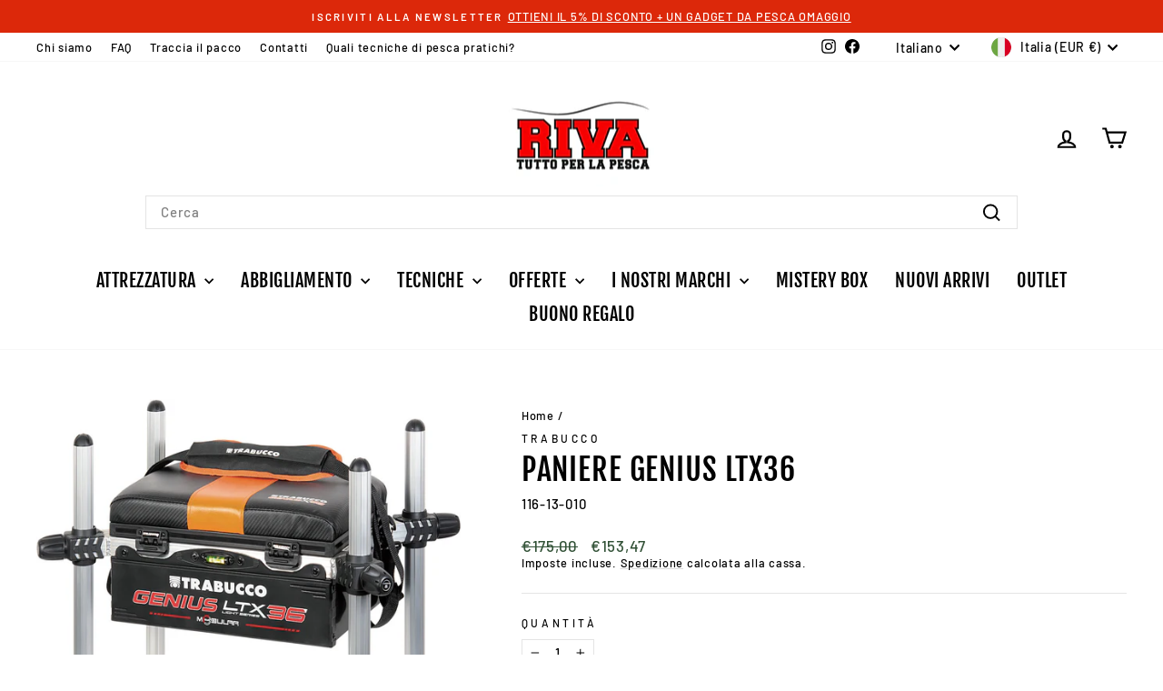

--- FILE ---
content_type: text/html; charset=utf-8
request_url: https://www.rivatuttoperlapesca.com/products/genius-ltx36
body_size: 63967
content:
<!doctype html>
<html class="no-js" lang="it" dir="ltr">
<head>
  <meta charset="utf-8">
  <meta http-equiv="X-UA-Compatible" content="IE=edge,chrome=1">
  <meta name="viewport" content="width=device-width,initial-scale=1">
  <meta name="theme-color" content="#2b2a27">
  <link rel="canonical" href="https://www.rivatuttoperlapesca.com/products/genius-ltx36">
  <link rel="preconnect" href="https://cdn.shopify.com" crossorigin>
  <link rel="preconnect" href="https://fonts.shopifycdn.com" crossorigin>
  <link rel="dns-prefetch" href="https://productreviews.shopifycdn.com">
  <link rel="dns-prefetch" href="https://ajax.googleapis.com">
  <link rel="dns-prefetch" href="https://maps.googleapis.com">
  <link rel="dns-prefetch" href="https://maps.gstatic.com"><link rel="shortcut icon" href="//www.rivatuttoperlapesca.com/cdn/shop/files/RIVA_TUTTO_PER_LA_PESCA_32x32.png?v=1700143004" type="image/png" /><title>Trabucco Paniere Genius Ltx36 - Paniere
&ndash; Riva Tutto Per La Pesca
</title>
<meta name="description" content="Paniere Genius Ltx36 - E’ il modello più semplice della gamma, con una dotazione essenziale a livello di vani interni. Infatti, alzando il cuscino si accede direttamente al contenitore di base, che è profondo 13 centimetri. Naturalmente è possibile integrarlo con uno o più cassetti opzionali per adattarlo alle"><meta property="og:site_name" content="Riva Tutto Per La Pesca">
  <meta property="og:url" content="https://www.rivatuttoperlapesca.com/products/genius-ltx36">
  <meta property="og:title" content="Paniere Genius Ltx36">
  <meta property="og:type" content="product">
  <meta property="og:description" content="Paniere Genius Ltx36 - E’ il modello più semplice della gamma, con una dotazione essenziale a livello di vani interni. Infatti, alzando il cuscino si accede direttamente al contenitore di base, che è profondo 13 centimetri. Naturalmente è possibile integrarlo con uno o più cassetti opzionali per adattarlo alle"><meta property="og:image" content="http://www.rivatuttoperlapesca.com/cdn/shop/files/116-13-010_GeniusLTXFront_1.jpg?v=1691138620">
    <meta property="og:image:secure_url" content="https://www.rivatuttoperlapesca.com/cdn/shop/files/116-13-010_GeniusLTXFront_1.jpg?v=1691138620">
    <meta property="og:image:width" content="1200">
    <meta property="og:image:height" content="1200"><meta name="twitter:site" content="@">
  <meta name="twitter:card" content="summary_large_image">
  <meta name="twitter:title" content="Paniere Genius Ltx36">
  <meta name="twitter:description" content="Paniere Genius Ltx36 - E’ il modello più semplice della gamma, con una dotazione essenziale a livello di vani interni. Infatti, alzando il cuscino si accede direttamente al contenitore di base, che è profondo 13 centimetri. Naturalmente è possibile integrarlo con uno o più cassetti opzionali per adattarlo alle">
<script async crossorigin fetchpriority="high" src="/cdn/shopifycloud/importmap-polyfill/es-modules-shim.2.4.0.js"></script>
<script type="importmap">
{
  "imports": {
    "element.base-media": "//www.rivatuttoperlapesca.com/cdn/shop/t/30/assets/element.base-media.js?v=61305152781971747521759911148",
    "element.image.parallax": "//www.rivatuttoperlapesca.com/cdn/shop/t/30/assets/element.image.parallax.js?v=59188309605188605141759911148",
    "element.model": "//www.rivatuttoperlapesca.com/cdn/shop/t/30/assets/element.model.js?v=104979259955732717291759911148",
    "element.quantity-selector": "//www.rivatuttoperlapesca.com/cdn/shop/t/30/assets/element.quantity-selector.js?v=68208048201360514121759911148",
    "element.text.rte": "//www.rivatuttoperlapesca.com/cdn/shop/t/30/assets/element.text.rte.js?v=28194737298593644281759911148",
    "element.video": "//www.rivatuttoperlapesca.com/cdn/shop/t/30/assets/element.video.js?v=110560105447302630031759911148",
    "is-land": "//www.rivatuttoperlapesca.com/cdn/shop/t/30/assets/is-land.min.js?v=92343381495565747271759911149",
    "util.misc": "//www.rivatuttoperlapesca.com/cdn/shop/t/30/assets/util.misc.js?v=117964846174238173191759911150",
    "util.product-loader": "//www.rivatuttoperlapesca.com/cdn/shop/t/30/assets/util.product-loader.js?v=71947287259713254281759911150",
    "util.resource-loader": "//www.rivatuttoperlapesca.com/cdn/shop/t/30/assets/util.resource-loader.js?v=81301169148003274841759911150",
    "vendor.in-view": "//www.rivatuttoperlapesca.com/cdn/shop/t/30/assets/vendor.in-view.js?v=126891093837844970591759911150"
  }
}
</script><script type="module" src="//www.rivatuttoperlapesca.com/cdn/shop/t/30/assets/is-land.min.js?v=92343381495565747271759911149"></script>
<style data-shopify>@font-face {
  font-family: "Fjalla One";
  font-weight: 400;
  font-style: normal;
  font-display: swap;
  src: url("//www.rivatuttoperlapesca.com/cdn/fonts/fjalla_one/fjallaone_n4.262edaf1abaf5ed669f7ecd26fc3e24707a0ad85.woff2") format("woff2"),
       url("//www.rivatuttoperlapesca.com/cdn/fonts/fjalla_one/fjallaone_n4.f67f40342efd2b34cae019d50b4b5c4da6fc5da7.woff") format("woff");
}

  @font-face {
  font-family: Barlow;
  font-weight: 500;
  font-style: normal;
  font-display: swap;
  src: url("//www.rivatuttoperlapesca.com/cdn/fonts/barlow/barlow_n5.a193a1990790eba0cc5cca569d23799830e90f07.woff2") format("woff2"),
       url("//www.rivatuttoperlapesca.com/cdn/fonts/barlow/barlow_n5.ae31c82169b1dc0715609b8cc6a610b917808358.woff") format("woff");
}


  @font-face {
  font-family: Barlow;
  font-weight: 600;
  font-style: normal;
  font-display: swap;
  src: url("//www.rivatuttoperlapesca.com/cdn/fonts/barlow/barlow_n6.329f582a81f63f125e63c20a5a80ae9477df68e1.woff2") format("woff2"),
       url("//www.rivatuttoperlapesca.com/cdn/fonts/barlow/barlow_n6.0163402e36247bcb8b02716880d0b39568412e9e.woff") format("woff");
}

  @font-face {
  font-family: Barlow;
  font-weight: 500;
  font-style: italic;
  font-display: swap;
  src: url("//www.rivatuttoperlapesca.com/cdn/fonts/barlow/barlow_i5.714d58286997b65cd479af615cfa9bb0a117a573.woff2") format("woff2"),
       url("//www.rivatuttoperlapesca.com/cdn/fonts/barlow/barlow_i5.0120f77e6447d3b5df4bbec8ad8c2d029d87fb21.woff") format("woff");
}

  @font-face {
  font-family: Barlow;
  font-weight: 600;
  font-style: italic;
  font-display: swap;
  src: url("//www.rivatuttoperlapesca.com/cdn/fonts/barlow/barlow_i6.5a22bd20fb27bad4d7674cc6e666fb9c77d813bb.woff2") format("woff2"),
       url("//www.rivatuttoperlapesca.com/cdn/fonts/barlow/barlow_i6.1c8787fcb59f3add01a87f21b38c7ef797e3b3a1.woff") format("woff");
}

</style><link href="//www.rivatuttoperlapesca.com/cdn/shop/t/30/assets/theme.css?v=93626464380700918791759911173" rel="stylesheet" type="text/css" media="all" />
<style data-shopify>:root {
    --typeHeaderPrimary: "Fjalla One";
    --typeHeaderFallback: sans-serif;
    --typeHeaderSize: 40px;
    --typeHeaderWeight: 400;
    --typeHeaderLineHeight: 1.1;
    --typeHeaderSpacing: 0.025em;

    --typeBasePrimary:Barlow;
    --typeBaseFallback:sans-serif;
    --typeBaseSize: 15px;
    --typeBaseWeight: 500;
    --typeBaseSpacing: 0.05em;
    --typeBaseLineHeight: 1.3;
    --typeBaselineHeightMinus01: 1.2;

    --typeCollectionTitle: 27px;

    --iconWeight: 5px;
    --iconLinecaps: miter;

    
        --buttonRadius: 50px;
    

    --colorGridOverlayOpacity: 0.1;
    --colorAnnouncement: #dc280a;
    --colorAnnouncementText: #ffffff;

    --colorBody: #ffffff;
    --colorBodyAlpha05: rgba(255, 255, 255, 0.05);
    --colorBodyDim: #f2f2f2;
    --colorBodyLightDim: #fafafa;
    --colorBodyMediumDim: #f5f5f5;


    --colorBorder: #e4e4e4;

    --colorBtnPrimary: #2b2a27;
    --colorBtnPrimaryLight: #46443f;
    --colorBtnPrimaryDim: #1e1d1b;
    --colorBtnPrimaryText: #ffffff;

    --colorCartDot: #dc280a;

    --colorDrawers: #ffffff;
    --colorDrawersDim: #f2f2f2;
    --colorDrawerBorder: #2b2a27;
    --colorDrawerText: #000000;
    --colorDrawerTextDark: #000000;
    --colorDrawerButton: #2b2a27;
    --colorDrawerButtonText: #ffffff;

    --colorFooter: #000000;
    --colorFooterText: #ffffff;
    --colorFooterTextAlpha01: #ffffff;

    --colorGridOverlay: #000000;
    --colorGridOverlayOpacity: 0.1;

    --colorHeaderTextAlpha01: rgba(0, 0, 0, 0.1);

    --colorHeroText: #ffffff;

    --colorSmallImageBg: #ffffff;
    --colorLargeImageBg: #ffffff;

    --colorImageOverlay: #262626;
    --colorImageOverlayOpacity: 0.36;
    --colorImageOverlayTextShadow: 0.45;

    --colorLink: #000000;

    --colorModalBg: rgba(103, 99, 93, 0.6);

    --colorNav: #ffffff;
    --colorNavText: #000000;

    --colorPrice: #315136;

    --colorSaleTag: #315136;
    --colorSaleTagText: #ffffff;

    --colorTextBody: #000000;
    --colorTextBodyAlpha015: rgba(0, 0, 0, 0.15);
    --colorTextBodyAlpha005: rgba(0, 0, 0, 0.05);
    --colorTextBodyAlpha008: rgba(0, 0, 0, 0.08);
    --colorTextSavings: #315136;

    --urlIcoSelect: url(//www.rivatuttoperlapesca.com/cdn/shop/t/30/assets/ico-select.svg);
    --urlIcoSelectFooter: url(//www.rivatuttoperlapesca.com/cdn/shop/t/30/assets/ico-select-footer.svg);
    --urlIcoSelectWhite: url(//www.rivatuttoperlapesca.com/cdn/shop/t/30/assets/ico-select-white.svg);

    --grid-gutter: 17px;
    --drawer-gutter: 20px;

    --sizeChartMargin: 25px 0;
    --sizeChartIconMargin: 5px;

    --newsletterReminderPadding: 40px;

    /*Shop Pay Installments*/
    --color-body-text: #000000;
    --color-body: #ffffff;
    --color-bg: #ffffff;
    }

    .placeholder-content {
    background-image: linear-gradient(100deg, #ffffff 40%, #f7f7f7 63%, #ffffff 79%);
    }</style><script>
    document.documentElement.className = document.documentElement.className.replace('no-js', 'js');

    window.theme = window.theme || {};
    theme.routes = {
      home: "/",
      cart: "/cart.js",
      cartPage: "/cart",
      cartAdd: "/cart/add.js",
      cartChange: "/cart/change.js",
      search: "/search",
      predictiveSearch: "/search/suggest"
    };
    theme.strings = {
      soldOut: "Esaurito",
      unavailable: "Non disponibile",
      inStockLabel: "In magazzino, pronto per la spedizione",
      oneStockLabel: "Magazzino basso, [count] articolo rimasto",
      otherStockLabel: "Magazzino basso, [count] articoli rimasti",
      willNotShipUntil: "Pronto per la spedizione [date]",
      willBeInStockAfter: "Di nuovo in magazzino [date]",
      waitingForStock: "In arretrato, spedizione a breve",
      savePrice: "Salva [saved_amount]",
      cartEmpty: "Il tuo carrello è attualmente vuoto.",
      cartTermsConfirmation: "Devi accettare i termini e le condizioni di vendita per procedere al pagamento",
      searchCollections: "Collezioni",
      searchPages: "Pagine",
      searchArticles: "Articoli",
      productFrom: "da ",
      maxQuantity: "Puoi solo avere [quantity] di [title] nel tuo carrello."
    };
    theme.settings = {
      cartType: "drawer",
      isCustomerTemplate: false,
      moneyFormat: "€{{amount_with_comma_separator}}",
      saveType: "percent",
      productImageSize: "square",
      productImageCover: false,
      predictiveSearch: true,
      predictiveSearchType: null,
      predictiveSearchVendor: true,
      predictiveSearchPrice: false,
      quickView: true,
      themeName: 'Impulse',
      themeVersion: "8.1.0"
    };
  </script>

  <script>window.performance && window.performance.mark && window.performance.mark('shopify.content_for_header.start');</script><meta name="facebook-domain-verification" content="irtoizf38srlbeeca64n8hgdtejg3x">
<meta name="google-site-verification" content="EgXg-Z1xqjuL0xPfO2X2F7n__ujumeea12CAmCoTaU4">
<meta id="shopify-digital-wallet" name="shopify-digital-wallet" content="/38803112067/digital_wallets/dialog">
<meta name="shopify-checkout-api-token" content="47ce9591e9c313bc3f6ab60915498e6f">
<meta id="in-context-paypal-metadata" data-shop-id="38803112067" data-venmo-supported="false" data-environment="production" data-locale="it_IT" data-paypal-v4="true" data-currency="EUR">
<link rel="alternate" hreflang="x-default" href="https://www.rivatuttoperlapesca.com/products/genius-ltx36">
<link rel="alternate" hreflang="it" href="https://www.rivatuttoperlapesca.com/products/genius-ltx36">
<link rel="alternate" hreflang="en" href="https://www.rivatuttoperlapesca.com/en/products/genius-ltx36">
<link rel="alternate" type="application/json+oembed" href="https://www.rivatuttoperlapesca.com/products/genius-ltx36.oembed">
<script async="async" src="/checkouts/internal/preloads.js?locale=it-IT"></script>
<script id="apple-pay-shop-capabilities" type="application/json">{"shopId":38803112067,"countryCode":"IT","currencyCode":"EUR","merchantCapabilities":["supports3DS"],"merchantId":"gid:\/\/shopify\/Shop\/38803112067","merchantName":"Riva Tutto Per La Pesca","requiredBillingContactFields":["postalAddress","email","phone"],"requiredShippingContactFields":["postalAddress","email","phone"],"shippingType":"shipping","supportedNetworks":["visa","maestro","masterCard","amex"],"total":{"type":"pending","label":"Riva Tutto Per La Pesca","amount":"1.00"},"shopifyPaymentsEnabled":true,"supportsSubscriptions":true}</script>
<script id="shopify-features" type="application/json">{"accessToken":"47ce9591e9c313bc3f6ab60915498e6f","betas":["rich-media-storefront-analytics"],"domain":"www.rivatuttoperlapesca.com","predictiveSearch":true,"shopId":38803112067,"locale":"it"}</script>
<script>var Shopify = Shopify || {};
Shopify.shop = "riva-tutto-per-la-pesca.myshopify.com";
Shopify.locale = "it";
Shopify.currency = {"active":"EUR","rate":"1.0"};
Shopify.country = "IT";
Shopify.theme = {"name":"Impulse 8\/10","id":187950170457,"schema_name":"Impulse","schema_version":"8.1.0","theme_store_id":857,"role":"main"};
Shopify.theme.handle = "null";
Shopify.theme.style = {"id":null,"handle":null};
Shopify.cdnHost = "www.rivatuttoperlapesca.com/cdn";
Shopify.routes = Shopify.routes || {};
Shopify.routes.root = "/";</script>
<script type="module">!function(o){(o.Shopify=o.Shopify||{}).modules=!0}(window);</script>
<script>!function(o){function n(){var o=[];function n(){o.push(Array.prototype.slice.apply(arguments))}return n.q=o,n}var t=o.Shopify=o.Shopify||{};t.loadFeatures=n(),t.autoloadFeatures=n()}(window);</script>
<script id="shop-js-analytics" type="application/json">{"pageType":"product"}</script>
<script defer="defer" async type="module" src="//www.rivatuttoperlapesca.com/cdn/shopifycloud/shop-js/modules/v2/client.init-shop-cart-sync_BZLe7Jwo.it.esm.js"></script>
<script defer="defer" async type="module" src="//www.rivatuttoperlapesca.com/cdn/shopifycloud/shop-js/modules/v2/chunk.common_CohdiOME.esm.js"></script>
<script type="module">
  await import("//www.rivatuttoperlapesca.com/cdn/shopifycloud/shop-js/modules/v2/client.init-shop-cart-sync_BZLe7Jwo.it.esm.js");
await import("//www.rivatuttoperlapesca.com/cdn/shopifycloud/shop-js/modules/v2/chunk.common_CohdiOME.esm.js");

  window.Shopify.SignInWithShop?.initShopCartSync?.({"fedCMEnabled":true,"windoidEnabled":true});

</script>
<script>(function() {
  var isLoaded = false;
  function asyncLoad() {
    if (isLoaded) return;
    isLoaded = true;
    var urls = ["https:\/\/static.klaviyo.com\/onsite\/js\/klaviyo.js?company_id=VrjaV5\u0026shop=riva-tutto-per-la-pesca.myshopify.com","https:\/\/static.klaviyo.com\/onsite\/js\/klaviyo.js?company_id=VrjaV5\u0026shop=riva-tutto-per-la-pesca.myshopify.com","https:\/\/ecommplugins-scripts.trustpilot.com\/v2.1\/js\/header.min.js?settings=eyJrZXkiOiJDVHExa293TncyZ1VCNE9XIiwicyI6Im5vbmUifQ==\u0026shop=riva-tutto-per-la-pesca.myshopify.com","https:\/\/ecommplugins-trustboxsettings.trustpilot.com\/riva-tutto-per-la-pesca.myshopify.com.js?settings=1747246536789\u0026shop=riva-tutto-per-la-pesca.myshopify.com","https:\/\/widget.trustpilot.com\/bootstrap\/v5\/tp.widget.sync.bootstrap.min.js?shop=riva-tutto-per-la-pesca.myshopify.com","https:\/\/ecommplugins-scripts.trustpilot.com\/v2.1\/js\/success.min.js?settings=eyJrZXkiOiJDVHExa293TncyZ1VCNE9XIiwicyI6Im5vbmUiLCJ0IjpbIm9yZGVycy9mdWxmaWxsZWQiXSwidiI6IiIsImEiOiIifQ==\u0026shop=riva-tutto-per-la-pesca.myshopify.com","https:\/\/searchanise-ef84.kxcdn.com\/widgets\/shopify\/init.js?a=6j5Q5G4S6a\u0026shop=riva-tutto-per-la-pesca.myshopify.com"];
    for (var i = 0; i < urls.length; i++) {
      var s = document.createElement('script');
      s.type = 'text/javascript';
      s.async = true;
      s.src = urls[i];
      var x = document.getElementsByTagName('script')[0];
      x.parentNode.insertBefore(s, x);
    }
  };
  if(window.attachEvent) {
    window.attachEvent('onload', asyncLoad);
  } else {
    window.addEventListener('load', asyncLoad, false);
  }
})();</script>
<script id="__st">var __st={"a":38803112067,"offset":3600,"reqid":"8f391d26-c808-4377-9211-6a0a35218584-1768593627","pageurl":"www.rivatuttoperlapesca.com\/products\/genius-ltx36","u":"1846545fac5d","p":"product","rtyp":"product","rid":8484437557593};</script>
<script>window.ShopifyPaypalV4VisibilityTracking = true;</script>
<script id="captcha-bootstrap">!function(){'use strict';const t='contact',e='account',n='new_comment',o=[[t,t],['blogs',n],['comments',n],[t,'customer']],c=[[e,'customer_login'],[e,'guest_login'],[e,'recover_customer_password'],[e,'create_customer']],r=t=>t.map((([t,e])=>`form[action*='/${t}']:not([data-nocaptcha='true']) input[name='form_type'][value='${e}']`)).join(','),a=t=>()=>t?[...document.querySelectorAll(t)].map((t=>t.form)):[];function s(){const t=[...o],e=r(t);return a(e)}const i='password',u='form_key',d=['recaptcha-v3-token','g-recaptcha-response','h-captcha-response',i],f=()=>{try{return window.sessionStorage}catch{return}},m='__shopify_v',_=t=>t.elements[u];function p(t,e,n=!1){try{const o=window.sessionStorage,c=JSON.parse(o.getItem(e)),{data:r}=function(t){const{data:e,action:n}=t;return t[m]||n?{data:e,action:n}:{data:t,action:n}}(c);for(const[e,n]of Object.entries(r))t.elements[e]&&(t.elements[e].value=n);n&&o.removeItem(e)}catch(o){console.error('form repopulation failed',{error:o})}}const l='form_type',E='cptcha';function T(t){t.dataset[E]=!0}const w=window,h=w.document,L='Shopify',v='ce_forms',y='captcha';let A=!1;((t,e)=>{const n=(g='f06e6c50-85a8-45c8-87d0-21a2b65856fe',I='https://cdn.shopify.com/shopifycloud/storefront-forms-hcaptcha/ce_storefront_forms_captcha_hcaptcha.v1.5.2.iife.js',D={infoText:'Protetto da hCaptcha',privacyText:'Privacy',termsText:'Termini'},(t,e,n)=>{const o=w[L][v],c=o.bindForm;if(c)return c(t,g,e,D).then(n);var r;o.q.push([[t,g,e,D],n]),r=I,A||(h.body.append(Object.assign(h.createElement('script'),{id:'captcha-provider',async:!0,src:r})),A=!0)});var g,I,D;w[L]=w[L]||{},w[L][v]=w[L][v]||{},w[L][v].q=[],w[L][y]=w[L][y]||{},w[L][y].protect=function(t,e){n(t,void 0,e),T(t)},Object.freeze(w[L][y]),function(t,e,n,w,h,L){const[v,y,A,g]=function(t,e,n){const i=e?o:[],u=t?c:[],d=[...i,...u],f=r(d),m=r(i),_=r(d.filter((([t,e])=>n.includes(e))));return[a(f),a(m),a(_),s()]}(w,h,L),I=t=>{const e=t.target;return e instanceof HTMLFormElement?e:e&&e.form},D=t=>v().includes(t);t.addEventListener('submit',(t=>{const e=I(t);if(!e)return;const n=D(e)&&!e.dataset.hcaptchaBound&&!e.dataset.recaptchaBound,o=_(e),c=g().includes(e)&&(!o||!o.value);(n||c)&&t.preventDefault(),c&&!n&&(function(t){try{if(!f())return;!function(t){const e=f();if(!e)return;const n=_(t);if(!n)return;const o=n.value;o&&e.removeItem(o)}(t);const e=Array.from(Array(32),(()=>Math.random().toString(36)[2])).join('');!function(t,e){_(t)||t.append(Object.assign(document.createElement('input'),{type:'hidden',name:u})),t.elements[u].value=e}(t,e),function(t,e){const n=f();if(!n)return;const o=[...t.querySelectorAll(`input[type='${i}']`)].map((({name:t})=>t)),c=[...d,...o],r={};for(const[a,s]of new FormData(t).entries())c.includes(a)||(r[a]=s);n.setItem(e,JSON.stringify({[m]:1,action:t.action,data:r}))}(t,e)}catch(e){console.error('failed to persist form',e)}}(e),e.submit())}));const S=(t,e)=>{t&&!t.dataset[E]&&(n(t,e.some((e=>e===t))),T(t))};for(const o of['focusin','change'])t.addEventListener(o,(t=>{const e=I(t);D(e)&&S(e,y())}));const B=e.get('form_key'),M=e.get(l),P=B&&M;t.addEventListener('DOMContentLoaded',(()=>{const t=y();if(P)for(const e of t)e.elements[l].value===M&&p(e,B);[...new Set([...A(),...v().filter((t=>'true'===t.dataset.shopifyCaptcha))])].forEach((e=>S(e,t)))}))}(h,new URLSearchParams(w.location.search),n,t,e,['guest_login'])})(!0,!0)}();</script>
<script integrity="sha256-4kQ18oKyAcykRKYeNunJcIwy7WH5gtpwJnB7kiuLZ1E=" data-source-attribution="shopify.loadfeatures" defer="defer" src="//www.rivatuttoperlapesca.com/cdn/shopifycloud/storefront/assets/storefront/load_feature-a0a9edcb.js" crossorigin="anonymous"></script>
<script data-source-attribution="shopify.dynamic_checkout.dynamic.init">var Shopify=Shopify||{};Shopify.PaymentButton=Shopify.PaymentButton||{isStorefrontPortableWallets:!0,init:function(){window.Shopify.PaymentButton.init=function(){};var t=document.createElement("script");t.src="https://www.rivatuttoperlapesca.com/cdn/shopifycloud/portable-wallets/latest/portable-wallets.it.js",t.type="module",document.head.appendChild(t)}};
</script>
<script data-source-attribution="shopify.dynamic_checkout.buyer_consent">
  function portableWalletsHideBuyerConsent(e){var t=document.getElementById("shopify-buyer-consent"),n=document.getElementById("shopify-subscription-policy-button");t&&n&&(t.classList.add("hidden"),t.setAttribute("aria-hidden","true"),n.removeEventListener("click",e))}function portableWalletsShowBuyerConsent(e){var t=document.getElementById("shopify-buyer-consent"),n=document.getElementById("shopify-subscription-policy-button");t&&n&&(t.classList.remove("hidden"),t.removeAttribute("aria-hidden"),n.addEventListener("click",e))}window.Shopify?.PaymentButton&&(window.Shopify.PaymentButton.hideBuyerConsent=portableWalletsHideBuyerConsent,window.Shopify.PaymentButton.showBuyerConsent=portableWalletsShowBuyerConsent);
</script>
<script>
  function portableWalletsCleanup(e){e&&e.src&&console.error("Failed to load portable wallets script "+e.src);var t=document.querySelectorAll("shopify-accelerated-checkout .shopify-payment-button__skeleton, shopify-accelerated-checkout-cart .wallet-cart-button__skeleton"),e=document.getElementById("shopify-buyer-consent");for(let e=0;e<t.length;e++)t[e].remove();e&&e.remove()}function portableWalletsNotLoadedAsModule(e){e instanceof ErrorEvent&&"string"==typeof e.message&&e.message.includes("import.meta")&&"string"==typeof e.filename&&e.filename.includes("portable-wallets")&&(window.removeEventListener("error",portableWalletsNotLoadedAsModule),window.Shopify.PaymentButton.failedToLoad=e,"loading"===document.readyState?document.addEventListener("DOMContentLoaded",window.Shopify.PaymentButton.init):window.Shopify.PaymentButton.init())}window.addEventListener("error",portableWalletsNotLoadedAsModule);
</script>

<script type="module" src="https://www.rivatuttoperlapesca.com/cdn/shopifycloud/portable-wallets/latest/portable-wallets.it.js" onError="portableWalletsCleanup(this)" crossorigin="anonymous"></script>
<script nomodule>
  document.addEventListener("DOMContentLoaded", portableWalletsCleanup);
</script>

<link id="shopify-accelerated-checkout-styles" rel="stylesheet" media="screen" href="https://www.rivatuttoperlapesca.com/cdn/shopifycloud/portable-wallets/latest/accelerated-checkout-backwards-compat.css" crossorigin="anonymous">
<style id="shopify-accelerated-checkout-cart">
        #shopify-buyer-consent {
  margin-top: 1em;
  display: inline-block;
  width: 100%;
}

#shopify-buyer-consent.hidden {
  display: none;
}

#shopify-subscription-policy-button {
  background: none;
  border: none;
  padding: 0;
  text-decoration: underline;
  font-size: inherit;
  cursor: pointer;
}

#shopify-subscription-policy-button::before {
  box-shadow: none;
}

      </style>

<script>window.performance && window.performance.mark && window.performance.mark('shopify.content_for_header.end');</script>

  <style data-shopify>
    :root {
      /* Root Variables */
      /* ========================= */
      --root-color-primary: #000000;
      --color-primary: #000000;
      --root-color-secondary: #ffffff;
      --color-secondary: #ffffff;
      --color-sale-tag: #315136;
      --color-sale-tag-text: #ffffff;
      --layout-section-padding-block: 3rem;
      --layout-section-padding-inline--md: 40px;
      --layout-section-max-inline-size: 1420px; 


      /* Text */
      /* ========================= */
      
      /* Body Font Styles */
      --element-text-font-family--body: Barlow;
      --element-text-font-family-fallback--body: sans-serif;
      --element-text-font-weight--body: 500;
      --element-text-letter-spacing--body: 0.05em;
      --element-text-text-transform--body: none;

      /* Body Font Sizes */
      --element-text-font-size--body: initial;
      --element-text-font-size--body-xs: 11px;
      --element-text-font-size--body-sm: 13px;
      --element-text-font-size--body-md: 15px;
      --element-text-font-size--body-lg: 17px;
      
      /* Body Line Heights */
      --element-text-line-height--body: 1.3;

      /* Heading Font Styles */
      --element-text-font-family--heading: "Fjalla One";
      --element-text-font-family-fallback--heading: sans-serif;
      --element-text-font-weight--heading: 400;
      --element-text-letter-spacing--heading: 0.025em;
      
      
      --element-text-text-transform--heading: uppercase;
       
      
      
      /* Heading Font Sizes */
      --element-text-font-size--heading-2xl: 56px;
      --element-text-font-size--heading-xl: 40px;
      --element-text-font-size--heading-lg: 34px;
      --element-text-font-size--heading-md: 32px;
      --element-text-font-size--heading-sm: 26px;
      --element-text-font-size--heading-xs: 24px;
      
      /* Heading Line Heights */
      --element-text-line-height--heading: 1.1;

      /* Buttons */
      /* ========================= */
      
          --element-button-radius: 50px;
      

      --element-button-padding-block: 12px;
      --element-button-text-transform: uppercase;
      --element-button-font-weight: 800;
      --element-button-font-size: max(calc(var(--typeBaseSize) - 4px), 13px);
      --element-button-letter-spacing: .3em;

      /* Base Color Variables */
      --element-button-color-primary: #2b2a27;
      --element-button-color-secondary: #ffffff;
      --element-button-shade-border: 100%;

      /* Hover State Variables */
      --element-button-shade-background--hover: 0%;
      --element-button-shade-border--hover: 100%;

      /* Focus State Variables */
      --element-button-color-focus: var(--color-focus);

      /* Inputs */
      /* ========================= */
      
          --element-icon-radius: 50px;
      

      --element-input-font-size: var(--element-text-font-size--body-sm);
      --element-input-box-shadow-shade: 100%;

      /* Hover State Variables */
      --element-input-background-shade--hover: 0%;
      --element-input-box-shadow-spread-radius--hover: 1px;
    }

    @media only screen and (max-width: 768px) {
      :root {
        --element-button-font-size: max(calc(var(--typeBaseSize) - 5px), 11px);
      }
    }

    .element-radio {
        &:has(input[type='radio']:checked) {
          --element-button-color: var(--element-button-color-secondary);
        }
    }

    /* ATC Button Overrides */
    /* ========================= */

    .element-button[type="submit"],
    .element-button[type="submit"] .element-text,
    .element-button--shopify-payment-wrapper button {
      --element-button-padding-block: 13px;
      --element-button-padding-inline: 20px;
      --element-button-line-height: 1.42;
      --_font-size--body-md: var(--element-button-font-size);

      line-height: 1.42 !important;
    }

    /* When dynamic checkout is enabled */
    product-form:has(.element-button--shopify-payment-wrapper) {
      --element-button-color: #000000;

      .element-button[type="submit"],
      .element-button--shopify-payment-wrapper button {
        min-height: 50px !important;
      }

      .shopify-payment-button {
        margin: 0;
      }
    }

    /* Hover animation for non-angled buttons */
    body:not([data-button_style='angled']) .element-button[type="submit"] {
      position: relative;
      overflow: hidden;

      &:after {
        content: '';
        position: absolute;
        top: 0;
        left: 150%;
        width: 200%;
        height: 100%;
        transform: skewX(-20deg);
        background-image: linear-gradient(to right,transparent, rgba(255,255,255,.25),transparent);
      }

      &:hover:after {
        animation: shine 0.75s cubic-bezier(0.01, 0.56, 1, 1);
      }
    }

    /* ANGLED STYLE - ATC Button Overrides */
    /* ========================= */
    
    [data-button_style='angled'] {
      --element-button-shade-background--active: var(--element-button-shade-background);
      --element-button-shade-border--active: var(--element-button-shade-border);

      .element-button[type="submit"] {
        --_box-shadow: none;

        position: relative;
        max-width: 94%;
        border-top: 1px solid #2b2a27;
        border-bottom: 1px solid #2b2a27;
        
        &:before,
        &:after {
          content: '';
          position: absolute;
          display: block;
          top: -1px;
          bottom: -1px;
          width: 20px;
          transform: skewX(-12deg);
          background-color: #2b2a27;
        }
        
        &:before {
          left: -6px;
        }
        
        &:after {
          right: -6px;
        }
      }

      /* When dynamic checkout is enabled */
      product-form:has(.element-button--shopify-payment-wrapper) {
        .element-button[type="submit"]:before,
        .element-button[type="submit"]:after {
          background-color: color-mix(in srgb,var(--_color-text) var(--_shade-background),var(--_color-background));
          border-top: 1px solid #2b2a27;
          border-bottom: 1px solid #2b2a27;
        }

        .element-button[type="submit"]:before {
          border-left: 1px solid #2b2a27;
        }
        
        .element-button[type="submit"]:after {
          border-right: 1px solid #2b2a27;
        }
      }

      .element-button--shopify-payment-wrapper {
        --_color-background: #2b2a27;

        button:hover,
        button:before,
        button:after {
          background-color: color-mix(in srgb,var(--_color-text) var(--_shade-background),var(--_color-background)) !important;
        }

        button:not(button:focus-visible) {
          box-shadow: none !important;
        }
      }
    }
  </style>

  <script src="//www.rivatuttoperlapesca.com/cdn/shop/t/30/assets/vendor-scripts-v11.js" defer="defer"></script><link rel="stylesheet" href="//www.rivatuttoperlapesca.com/cdn/shop/t/30/assets/country-flags.css"><script src="//www.rivatuttoperlapesca.com/cdn/shop/t/30/assets/theme.js?v=22325264162658116151759911150" defer="defer"></script>
<!-- BEGIN app block: shopify://apps/consentmo-gdpr/blocks/gdpr_cookie_consent/4fbe573f-a377-4fea-9801-3ee0858cae41 -->


<!-- END app block --><!-- BEGIN app block: shopify://apps/mp-size-chart-size-guide/blocks/app-embed/305100b1-3599-492a-a54d-54f196ff1f94 -->


  
  
  
  
  
  

  

  

  

  

  
    
    <!-- BEGIN app snippet: init-data --><script type="application/json" data-cfasync='false' class='mpSizeChart-script'>
  {
    "appData": {"appStatus":true,"isRemoveBranding":false,"metaFieldLength":1,"settings":{"modal":{"header":"Guida alle taglie","bgColor":"#FFFFFF","shadow":true,"textColor":"#232323","overlayColor":"#7b7b7b","borderRadius":10,"textSize":14,"position":{"type":"modal-center","width":84,"height":64,"top":18,"left":8,"right":0},"headerSettings":{"alignment":"start","productName":{"color":"#303030","fontSize":16,"fontWeight":"600"},"sizeGuide":{"color":"#303030","fontSize":12,"fontWeight":"400"}}},"general":{"buttonOrder":"textIcon","text":"Guida alle taglie","textColor":"#232323","fontWeight":"400","isUnderline":false,"isItalic":false,"textSize":14},"float":{"hideText":false,"showMobile":true,"mobilePosition":"top-right","borderRadius":10,"borderColor":"#232323","position":"middle-right","isRotation":true,"bgColor":"#FFFFFF","height":37,"width":96},"inline":{"displayType":"app-block","buttonPosition":"before-add-cart","collection":{"position":"","inlinePosition":"after"},"product":{"position":"form[action*=\"/cart/add\"] button[name=\"add\"]","inlinePosition":"before"},"home":{"position":"","inlinePosition":"after"},"borderRadius":null},"contentConfig":{"table":{"hoverColor":"#bdbdbd","animation":true,"textColor":"#232323","highlightColor":"#e7e7e8","cellColor":"#fbfbfb","borderColor":"#fbfbfb","borderWeight":1,"isAdvancedTableSettings":true},"media":{"imageSize":50,"videoSize":50},"tab":{"position":"center","styleType":"underline","styleDetail":{"fontSize":13,"selected":{"underlineColor":"#303030","textColor":"#303030","fontWeight":"400"},"unSelected":{"textColor":"#616161","fontWeight":"regular"},"hovering":{"underlineColor":"#616161","textColor":"#616161","fontWeight":"400"},"default":{"borderRadius":null}}}},"reminderBlock":{"image":false,"content":"Refer to Size Chart for easy size selection","show":false,"time":15},"icon":{"customIconUrl":"","linkIcon":"https://cdnapps.avada.io/sizechart/setting/icon3.svg","isCustomIcon":false},"showAdvanced":true,"applyBEMCss":true,"autoTranslate":false,"displayType":"inline-link","enableGa":false,"customCss":"","displayMode":"button","dropdown":{"textColor":"#232323","width":100,"heightType":"full","height":600,"borderType":"top-bottom","borderColor":"#e3e3e3","bgColor":null,"fontWeight":"400","isUnderline":false,"isItalic":false,"displayType":"app-block","product":{"position":"form[action*=\"/cart/add\"]","inlinePosition":"after"},"home":{"position":"","inlinePosition":"after"},"collection":{"position":"","inlinePosition":"after"}},"recommend":{"title":"Taglia raccomandata","emptyContent":"Inserisci le tue misure e capirai la tua taglia!","fit":{"content":"Dalle tue misure, ti consigliamo:","type":"larger","preference":{"title":"Fit preference","type":"select","content":{"fit":"Fit","regular":"Regular","loose":"Loose"},"selectedColor":"#1a1a1a"}},"noFit":{"notSuggestContent":"Non riusciamo a trovare la tua taglia...","alternative":{"smaller":{"unit":null,"fitUnit":null},"larger":{"unit":null,"fitUnit":null}}},"styles":{"tab":{"styleType":"filled","styleDetail":{"fontSize":13,"borderRadius":4,"selected":{"backgroundColor":"#303030","textColor":"#ffffff","fontWeight":"400"},"unSelected":{"textColor":"#303030","fontWeight":"400"},"hovering":{"backgroundColor":"#F1F1F1","textColor":"#303030","fontWeight":"400"}}},"title":{"fontSize":20,"fontWeight":"700","color":"#303030"},"size":{"fontSize":24,"fontWeight":"700","color":"#ffffff","backgroundColor":"#303030"},"button":{"styleType":"filled","content":"Check my size","styleDetail":{"fontSize":13,"borderRadius":2,"unSelected":{"fontWeight":"700","textColor":"#ffffff"},"selected":{"backgroundColor":"#303030"},"disable":{"textColor":"#ffffff","backgroundColor":"#d4d4d4"},"hovering":{"backgroundColor":"#1a1a1a","textColor":"#ffffff"}}}}},"reviewHacking":{"tableStyles":false,"autoOpenDropdown":false,"isProductNameLayout":false,"canUseMultipleUnits":false},"gdpr":{"enableOrderData":true,"enableClickData":true,"enableGDPRContent":false,"defaultCheck":true,"contentText":"We value your privacy! To enhance your shopping experience, we would like your consent to collect data related to your clicks, cart additions and order creations. This information helps provide information on metrics such as revenue, conversion rate, return rate, click rate, etc.","checkBoxText":"I agree to share my data for analysis purpose","toggleText":{"show":"Show privacy details","hide":"Hide privacy details"}},"id":"4LdidvsAnUBGw5MHEKRl","shopId":"g2Z1iT8V40wFhxVyJnVX","autoTranslateLanguage":""},"shopId":"g2Z1iT8V40wFhxVyJnVX","p":0},
    "campaignsList": [[{"id":"bpyXiUkwvXOrdoQGHdsl","status":true,"displayType":"MANUAL","productIds":[15853520716121,15947663835481],"collectionIds":[],"priority":5,"showOnCollectionPage":false,"showOnAllCollectionsPages":"SHOW_ALL","countries":[],"countries_all":true,"showOnHomePage":false,"name":"Waders","inline":{"product":{"position":""},"home":{"position":""},"collection":{"position":""}},"isPresetV2":true,"conditions":{"type":"ALL","conditions":[{"type":"TITLE","operation":"EQUALS","value":""}]},"contentConfigs":[{"value":"<p style=\"text-align: center;\"><strong>Waders Uomo Patagonia</strong></p>"},{"value":"","tableData":{"columns":[{"id":"col1","name":"Size","type":"key","order":0},{"id":"col2","name":"Circonferenza**","type":"value","order":1},{"id":"col3","name":"Cavallo","type":"value","order":2},{"id":"col4","name":"Altezza","type":"value","order":3},{"id":"col5","name":"Scarpe EU","order":4,"type":"value"}],"rows":[{"id":"row1","order":0,"col1":"SSS","col2":"94","col3":"74","col4":"168-175","col5":"39-41"},{"id":"row2","order":1,"col1":"SRM","col2":"94","col3":"81","col4":"178-183","col5":"42-44"},{"id":"row3","order":2,"col1":"MXM","col2":"107","col3":"71","col4":"160-168","col5":"42-44"},{"id":"row4","order":3,"col1":"MSM","col2":"102","col3":"76","col4":"168-175","col5":"39-41"},{"id":"row5","order":4,"col1":"MRS","col2":"102","col3":"81","col4":"178-183","col5":"39-41"},{"id":"row6","order":5,"col1":"MRM","col2":"102","col3":"81","col4":"178-183","col5":"42-44"},{"id":"row7","order":6,"col1":"MRL","col2":"102","col3":"81","col4":"178-183","col5":"45-47"},{"id":"row8","order":7,"col1":"MLM","col2":"102","col3":"86","col4":"185-193","col5":"42-44"},{"id":"row9","order":8,"col1":"MLL","col2":"102","col3":"86","col4":"185-193","col5":"45-47"},{"id":"row10","order":9,"col1":"LSM","col2":"112","col3":"76","col4":"168-175","col5":"42-44"},{"id":"row11","order":10,"col1":"LRM","col2":"112","col3":"81","col4":"178-183","col5":"42-44"},{"id":"row12","order":11,"col1":"LRL","col2":"112","col3":"81","col4":"178-183","col5":"45-47"},{"id":"row13","order":12,"col1":"LLM","col2":"112","col3":"86","col4":"185-193","col5":"42-44"},{"id":"row14","order":13,"col1":"LLL","col2":"112","col3":"86","col4":"185-193","col5":"45-47"},{"id":"row15","order":14,"col1":"XSM","col2":"122","col3":"76","col4":"168-175","col5":"42-44"},{"id":"row16","order":15,"col1":"XRM","col2":"122","col3":"81","col4":"178-183","col5":"42-22"},{"id":"row17","order":16,"col1":"XRL","col2":"122","col3":"81","col4":"178-183","col5":"45-47"},{"id":"row18","order":17,"col1":"XLL","col2":"122","col3":"86","col4":"185-193","col5":"45-47"},{"id":"row19","order":18,"col1":"2RM","col2":"132","col3":"81","col4":"178-183","col5":"42-44"},{"id":"row20","order":19,"col1":"3LL","col2":"142","col3":"86","col4":"185-193","col5":"45-47"}],"isConvertUnit":false,"defaultUnit":"Centimeter","sizeRange":"columns"},"typeConfig":"advanced_table","tableId":1763748534603},{"value":"<p><strong>**Provata più grande (petto, vita o fianchi)</strong>. </p><p>(Le misure si riferiscono alle dimensioni del corpo, non alle taglie dei capi. Tutte in cm, se non diversamente specificato.) </p><p><strong>Lunghezza Gamba</strong>: dal cavallo al fondo della gamba.</p>"}],"editContentV2":true,"value":"newMenBottom","showMobile":true,"sizeRecommend":{"type":"manual","sourceTable":"","measurement":{"select":[],"type":"bodyMeasurement","fitPreference":true,"primary":"","havePrimary":false,"extra":{"unit":"Centimeter","value":6}}},"track":{"published":true},"shopId":"g2Z1iT8V40wFhxVyJnVX","createdAt":"2025-11-21T18:56:16.997Z","smartSelector":false,"updatedAt":"2025-11-22T08:35:29.978Z"},{"id":"68Lekej6ZZ3DY0dOcNos","status":true,"collectionIds":[],"showOnCollectionPage":false,"showOnAllCollectionsPages":"SHOW_ALL","countries":[],"countries_all":true,"showOnHomePage":false,"inline":{"product":{"position":""},"home":{"position":""},"collection":{"position":""}},"isPresetV2":true,"conditions":{"type":"ALL","conditions":[{"type":"TITLE","operation":"EQUALS","value":""}]},"contentConfigs":[{"value":"<p style=\"text-align: center;\"><strong style=\"font-size: 16px;\">Pantaloni Uomo</strong></p>"},{"value":"","typeConfig":"advanced_table","tableData":{"columns":[{"id":"col1","name":"Size","type":"key","order":0},{"id":"col2","name":"Girovita","type":"value","order":1},{"id":"col3","name":"Fianchi","type":"value","order":2},{"id":"col4","name":"Cavallo","type":"value","order":3}],"rows":[{"id":"row1","order":0,"col1":"XS","col2":"71-74","col3":"86-89","col4":"76"},{"id":"row6","order":1,"col1":"S","col2":"76-79","col3":"91-94","col4":"79"},{"id":"row2","order":2,"col1":"M","col2":"81-86","col3":"97-102","col4":"81"},{"id":"row3","order":3,"col1":"L","col2":"91-97","col3":"107-112","col4":"84"},{"id":"row4","order":4,"col1":"XL","col2":"102-107","col3":"117-122","col4":"84"},{"id":"row5","order":5,"col1":"XXL","col2":"112-117","col3":"127-132","col4":"84"},{"id":"row7","order":6,"col1":"XXXL","col2":"122-127","col3":"137-142","col4":"84"}],"isConvertUnit":false,"defaultUnit":"Centimeter","sizeRange":"columns"},"tableId":1763748534553},{"value":"<p><span style=\"white-space:pre-wrap;font-style: normal;font-weight: 650;line-height: 20px;\">Come prendere le misure:</span></p>\n<ul>\n    <li><strong>Vita</strong>: Misura intorno alla vita lungo la circonferenza più piccola.</li><li><strong>Fianchi</strong>: In piedi e con i piedi uniti misura intorno alla circonferenza più ampia lungo i fianchi.</li>\n</ul>\n<ul>\n<br></ul>"}],"editContentV2":true,"value":"newMenBottom","showMobile":true,"sizeRecommend":{"type":"manual","sourceTable":"","measurement":{"select":[],"type":"bodyMeasurement","fitPreference":true,"primary":"","havePrimary":false,"extra":{"unit":"Centimeter","value":6}}},"track":{"published":true},"shopId":"g2Z1iT8V40wFhxVyJnVX","displayType":"MANUAL","productIds":[15853341311321,15552307855705],"name":"Pantaloni","priority":5,"createdAt":"2025-11-21T18:28:48.213Z","smartSelector":false,"updatedAt":"2025-11-22T08:36:23.031Z"},{"id":"FP52d06RrbHtwvCMeDkf","status":true,"displayType":"MANUAL","collectionIds":[],"showOnCollectionPage":false,"showOnAllCollectionsPages":"SHOW_ALL","countries":[],"countries_all":true,"showOnHomePage":false,"inline":{"product":{"position":""},"home":{"position":""},"collection":{"position":""}},"isPresetV2":true,"conditions":{"type":"ALL","conditions":[{"type":"TITLE","operation":"EQUALS","value":""}]},"contentConfigs":[{"value":"<p style=\"text-align: center;\"><strong style=\"font-size: 16px;\">Felpe, Maglie e Giacche (Upper)</strong></p>"},{"value":"","tableData":{"columns":[{"id":"col1","name":"Taglia","type":"key","order":0},{"id":"col2","name":"Busto","type":"value","order":1},{"id":"col3","name":"FIanchi","type":"value","order":2},{"id":"col4","name":"Manica","type":"value","order":3}],"rows":[{"id":"row1","order":0,"col1":"XXS","col2":"84","col3":"81","col4":"76"},{"id":"row2","order":1,"col1":"XS","col2":"89","col3":"86","col4":"81"},{"id":"row3","order":2,"col1":"S","col2":"94","col3":"91","col4":"84"},{"id":"row4","order":3,"col1":"M","col2":"102","col3":"99","col4":"86"},{"id":"row5","order":4,"col1":"L","col2":"112","col3":"109","col4":"89"},{"id":"row6","order":5,"col1":"XL","col2":"119","col3":"117","col4":"91"},{"id":"row7","order":6,"col1":"XXL","col2":"127","col3":"124","col4":"94"},{"id":"row8","order":7,"col1":"XXXL","col2":"142","col3":"140","col4":"95"}],"isConvertUnit":false,"defaultUnit":"Centimeter","sizeRange":"columns","multipleUnits":[]},"typeConfig":"advanced_table","tableId":1763746613059},{"value":"<p>Nota: il busto è solitamente la misura più importante. Se i fianchi sono più larghi, seguire quella misura.</p>"},{"value":"<p><strong style=\"font-size: 16px;\">Come prendere le misure:</strong></p><p><strong>Manica</strong></p><p>Con il gomito piegato, misurare partendo dal centro del collo (dalla parte posteriore) al gomito e fino al polso.</p><p><strong>Busto/Torace </strong></p><p>Prendi la misura intorno al torace/busto, proprio sotto l'ascella.</p><p><strong>Fianchi </strong></p><p>In piedi e con i piedi uniti misura intorno alla circonferenza più ampia lungo i fianchi.</p>"}],"editContentV2":true,"value":"newMenTop","showMobile":true,"sizeRecommend":{"type":"manual","sourceTable":"","measurement":{"select":[],"type":"bodyMeasurement","fitPreference":true,"primary":"","havePrimary":false,"extra":{"unit":"Centimeter","value":6}}},"track":{"published":true},"shopId":"g2Z1iT8V40wFhxVyJnVX","createdAt":"2025-11-21T17:57:49.863Z","displayButtonType":"inline-link","priority":5,"smartSelector":false,"name":"Upper","productIds":[15902197481817,15551233065305,15551272845657,15932740501849,15932729000281,15593460433241,15639600955737,15551417549145,15552172687705,15939758915929,15593510273369,15853408682329,15678058627417,15677921198425,15853085950297,15853451575641,15948945457497,15949071057241],"updatedAt":"2025-11-24T15:46:54.743Z"}]
],
    "sizingPageBlocks": [],
    "product": {
      "id": 8484437557593,
      "title": "Paniere Genius Ltx36",
      "type": "Paniere",
      "vendor": "Trabucco",
      "tags": ["PANIERI"],
      "handle": "genius-ltx36",
      "collections": [612791517529,626541134169,405673738371,405370536067,650841129305,405366145155,"IDEE REGALO XMAS","Match Fishing","OUTLET","Panchetti","Prodotti","Trabucco"]
    },
    "template": "product",
    "collectionId": null,
    "isDesignMode": false
  }
</script>


<script type="text/javascript">
  try {
    const getSC = () => {
      try {
        const el = document.querySelector('.mpSizeChart-script');
        if (!el) throw {message: 'Cannot find script block!'};

        let data;
        try {
          data = JSON.parse(el.textContent);
        } catch (e) {
          throw e
        }

        const {appData, campaignsList, sizingPageBlocks = [], ...props} = data;
        const {sizingPage = {}, ...rest} = appData;
        return {...props, ...rest, campaignsList: campaignsList.flat(), sizingPage: {...sizingPage, blocks: sizingPageBlocks?.flat()}};
      } catch (e) {
        console.warn(e.message)
        return {}
      }
    }

    if (!window?.AVADA_SC) window.AVADA_SC = getSC();
    window.AVADA_SC = {...window.AVADA_SC, ...getSC()};
  } catch (e) {
    console.error('Error assigning Size Chart variables', e);
  }
</script>
<!-- END app snippet -->
    <script src='https://cdn.shopify.com/extensions/019bc10a-b335-7f1a-afb0-3e61cd1d4796/mp-size-chart-size-guide-219/assets/mp-size-chart-main.min.js' defer></script>
  



<!-- END app block --><!-- BEGIN app block: shopify://apps/judge-me-reviews/blocks/judgeme_core/61ccd3b1-a9f2-4160-9fe9-4fec8413e5d8 --><!-- Start of Judge.me Core -->






<link rel="dns-prefetch" href="https://cdnwidget.judge.me">
<link rel="dns-prefetch" href="https://cdn.judge.me">
<link rel="dns-prefetch" href="https://cdn1.judge.me">
<link rel="dns-prefetch" href="https://api.judge.me">

<script data-cfasync='false' class='jdgm-settings-script'>window.jdgmSettings={"pagination":5,"disable_web_reviews":false,"badge_no_review_text":"Nessuna recensione","badge_n_reviews_text":"{{ n }} recensione/recensioni","badge_star_color":"#E7BD11","hide_badge_preview_if_no_reviews":false,"badge_hide_text":false,"enforce_center_preview_badge":false,"widget_title":"Recensioni Clienti","widget_open_form_text":"Scrivi una recensione","widget_close_form_text":"Annulla recensione","widget_refresh_page_text":"Aggiorna pagina","widget_summary_text":"Basato su {{ number_of_reviews }} recensione/recensioni","widget_no_review_text":"Sii il primo a scrivere una recensione","widget_name_field_text":"Nome visualizzato","widget_verified_name_field_text":"Nome Verificato (pubblico)","widget_name_placeholder_text":"Nome visualizzato","widget_required_field_error_text":"Questo campo è obbligatorio.","widget_email_field_text":"Indirizzo email","widget_verified_email_field_text":"Email Verificata (privata, non può essere modificata)","widget_email_placeholder_text":"Il tuo indirizzo email","widget_email_field_error_text":"Inserisci un indirizzo email valido.","widget_rating_field_text":"Valutazione","widget_review_title_field_text":"Titolo Recensione","widget_review_title_placeholder_text":"Dai un titolo alla tua recensione","widget_review_body_field_text":"Contenuto della recensione","widget_review_body_placeholder_text":"Inizia a scrivere qui...","widget_pictures_field_text":"Foto/Video (opzionale)","widget_submit_review_text":"Invia Recensione","widget_submit_verified_review_text":"Invia Recensione Verificata","widget_submit_success_msg_with_auto_publish":"Grazie! Aggiorna la pagina tra qualche momento per vedere la tua recensione. Puoi rimuovere o modificare la tua recensione accedendo a \u003ca href='https://judge.me/login' target='_blank' rel='nofollow noopener'\u003eJudge.me\u003c/a\u003e","widget_submit_success_msg_no_auto_publish":"Grazie! La tua recensione sarà pubblicata non appena approvata dall'amministratore del negozio. Puoi rimuovere o modificare la tua recensione accedendo a \u003ca href='https://judge.me/login' target='_blank' rel='nofollow noopener'\u003eJudge.me\u003c/a\u003e","widget_show_default_reviews_out_of_total_text":"Visualizzazione di {{ n_reviews_shown }} su {{ n_reviews }} recensioni.","widget_show_all_link_text":"Mostra tutte","widget_show_less_link_text":"Mostra meno","widget_author_said_text":"{{ reviewer_name }} ha detto:","widget_days_text":"{{ n }} giorni fa","widget_weeks_text":"{{ n }} settimana/settimane fa","widget_months_text":"{{ n }} mese/mesi fa","widget_years_text":"{{ n }} anno/anni fa","widget_yesterday_text":"Ieri","widget_today_text":"Oggi","widget_replied_text":"\u003e\u003e {{ shop_name }} ha risposto:","widget_read_more_text":"Leggi di più","widget_reviewer_name_as_initial":"","widget_rating_filter_color":"#fbcd0a","widget_rating_filter_see_all_text":"Vedi tutte le recensioni","widget_sorting_most_recent_text":"Più Recenti","widget_sorting_highest_rating_text":"Valutazione Più Alta","widget_sorting_lowest_rating_text":"Valutazione Più Bassa","widget_sorting_with_pictures_text":"Solo Foto","widget_sorting_most_helpful_text":"Più Utili","widget_open_question_form_text":"Fai una domanda","widget_reviews_subtab_text":"Recensioni","widget_questions_subtab_text":"Domande","widget_question_label_text":"Domanda","widget_answer_label_text":"Risposta","widget_question_placeholder_text":"Scrivi la tua domanda qui","widget_submit_question_text":"Invia Domanda","widget_question_submit_success_text":"Grazie per la tua domanda! Ti avviseremo quando riceverà una risposta.","widget_star_color":"#E7BD11","verified_badge_text":"Verificato","verified_badge_bg_color":"","verified_badge_text_color":"","verified_badge_placement":"left-of-reviewer-name","widget_review_max_height":"","widget_hide_border":false,"widget_social_share":false,"widget_thumb":false,"widget_review_location_show":false,"widget_location_format":"","all_reviews_include_out_of_store_products":true,"all_reviews_out_of_store_text":"(fuori dal negozio)","all_reviews_pagination":100,"all_reviews_product_name_prefix_text":"su","enable_review_pictures":true,"enable_question_anwser":false,"widget_theme":"default","review_date_format":"dd/mm/yyyy","default_sort_method":"most-recent","widget_product_reviews_subtab_text":"Recensioni Prodotto","widget_shop_reviews_subtab_text":"Recensioni Negozio","widget_other_products_reviews_text":"Recensioni per altri prodotti","widget_store_reviews_subtab_text":"Recensioni negozio","widget_no_store_reviews_text":"Questo negozio non ha ricevuto ancora recensioni","widget_web_restriction_product_reviews_text":"Questo prodotto non ha ricevuto ancora recensioni","widget_no_items_text":"Nessun elemento trovato","widget_show_more_text":"Mostra di più","widget_write_a_store_review_text":"Scrivi una Recensione del Negozio","widget_other_languages_heading":"Recensioni in Altre Lingue","widget_translate_review_text":"Traduci recensione in {{ language }}","widget_translating_review_text":"Traduzione in corso...","widget_show_original_translation_text":"Mostra originale ({{ language }})","widget_translate_review_failed_text":"Impossibile tradurre la recensione.","widget_translate_review_retry_text":"Riprova","widget_translate_review_try_again_later_text":"Riprova più tardi","show_product_url_for_grouped_product":false,"widget_sorting_pictures_first_text":"Prima le Foto","show_pictures_on_all_rev_page_mobile":false,"show_pictures_on_all_rev_page_desktop":false,"floating_tab_hide_mobile_install_preference":false,"floating_tab_button_name":"★ Recensioni","floating_tab_title":"Lasciamo parlare i clienti per noi","floating_tab_button_color":"","floating_tab_button_background_color":"","floating_tab_url":"","floating_tab_url_enabled":false,"floating_tab_tab_style":"text","all_reviews_text_badge_text":"I clienti ci valutano {{ shop.metafields.judgeme.all_reviews_rating | round: 1 }}/5 basato su {{ shop.metafields.judgeme.all_reviews_count }} recensioni.","all_reviews_text_badge_text_branded_style":"{{ shop.metafields.judgeme.all_reviews_rating | round: 1 }} su 5 stelle basato su {{ shop.metafields.judgeme.all_reviews_count }} recensioni","is_all_reviews_text_badge_a_link":false,"show_stars_for_all_reviews_text_badge":false,"all_reviews_text_badge_url":"","all_reviews_text_style":"branded","all_reviews_text_color_style":"judgeme_brand_color","all_reviews_text_color":"#108474","all_reviews_text_show_jm_brand":true,"featured_carousel_show_header":true,"featured_carousel_title":"Lasciamo parlare i clienti per noi","testimonials_carousel_title":"I clienti ci dicono","videos_carousel_title":"Storie reali dei clienti","cards_carousel_title":"I clienti ci dicono","featured_carousel_count_text":"da {{ n }} recensioni","featured_carousel_add_link_to_all_reviews_page":false,"featured_carousel_url":"","featured_carousel_show_images":true,"featured_carousel_autoslide_interval":5,"featured_carousel_arrows_on_the_sides":false,"featured_carousel_height":250,"featured_carousel_width":80,"featured_carousel_image_size":0,"featured_carousel_image_height":250,"featured_carousel_arrow_color":"#eeeeee","verified_count_badge_style":"branded","verified_count_badge_orientation":"horizontal","verified_count_badge_color_style":"judgeme_brand_color","verified_count_badge_color":"#108474","is_verified_count_badge_a_link":false,"verified_count_badge_url":"","verified_count_badge_show_jm_brand":true,"widget_rating_preset_default":5,"widget_first_sub_tab":"product-reviews","widget_show_histogram":true,"widget_histogram_use_custom_color":false,"widget_pagination_use_custom_color":false,"widget_star_use_custom_color":true,"widget_verified_badge_use_custom_color":false,"widget_write_review_use_custom_color":false,"picture_reminder_submit_button":"Upload Pictures","enable_review_videos":false,"mute_video_by_default":false,"widget_sorting_videos_first_text":"Prima i Video","widget_review_pending_text":"In attesa","featured_carousel_items_for_large_screen":3,"social_share_options_order":"Facebook,Twitter","remove_microdata_snippet":true,"disable_json_ld":false,"enable_json_ld_products":false,"preview_badge_show_question_text":false,"preview_badge_no_question_text":"Nessuna domanda","preview_badge_n_question_text":"{{ number_of_questions }} domanda/domande","qa_badge_show_icon":false,"qa_badge_position":"same-row","remove_judgeme_branding":false,"widget_add_search_bar":false,"widget_search_bar_placeholder":"Cerca","widget_sorting_verified_only_text":"Solo verificate","featured_carousel_theme":"default","featured_carousel_show_rating":true,"featured_carousel_show_title":true,"featured_carousel_show_body":true,"featured_carousel_show_date":false,"featured_carousel_show_reviewer":true,"featured_carousel_show_product":false,"featured_carousel_header_background_color":"#108474","featured_carousel_header_text_color":"#ffffff","featured_carousel_name_product_separator":"reviewed","featured_carousel_full_star_background":"#108474","featured_carousel_empty_star_background":"#dadada","featured_carousel_vertical_theme_background":"#f9fafb","featured_carousel_verified_badge_enable":true,"featured_carousel_verified_badge_color":"#108474","featured_carousel_border_style":"round","featured_carousel_review_line_length_limit":3,"featured_carousel_more_reviews_button_text":"Leggi più recensioni","featured_carousel_view_product_button_text":"Visualizza prodotto","all_reviews_page_load_reviews_on":"scroll","all_reviews_page_load_more_text":"Carica Altre Recensioni","disable_fb_tab_reviews":false,"enable_ajax_cdn_cache":false,"widget_advanced_speed_features":5,"widget_public_name_text":"visualizzato pubblicamente come","default_reviewer_name":"John Smith","default_reviewer_name_has_non_latin":true,"widget_reviewer_anonymous":"Anonimo","medals_widget_title":"Medaglie Recensioni Judge.me","medals_widget_background_color":"#f9fafb","medals_widget_position":"footer_all_pages","medals_widget_border_color":"#f9fafb","medals_widget_verified_text_position":"left","medals_widget_use_monochromatic_version":false,"medals_widget_elements_color":"#108474","show_reviewer_avatar":true,"widget_invalid_yt_video_url_error_text":"Non è un URL di video di YouTube","widget_max_length_field_error_text":"Inserisci al massimo {0} caratteri.","widget_show_country_flag":false,"widget_show_collected_via_shop_app":true,"widget_verified_by_shop_badge_style":"light","widget_verified_by_shop_text":"Verificato dal Negozio","widget_show_photo_gallery":false,"widget_load_with_code_splitting":true,"widget_ugc_install_preference":false,"widget_ugc_title":"Fatto da noi, Condiviso da te","widget_ugc_subtitle":"Taggaci per vedere la tua foto in evidenza nella nostra pagina","widget_ugc_arrows_color":"#ffffff","widget_ugc_primary_button_text":"Acquista Ora","widget_ugc_primary_button_background_color":"#108474","widget_ugc_primary_button_text_color":"#ffffff","widget_ugc_primary_button_border_width":"0","widget_ugc_primary_button_border_style":"none","widget_ugc_primary_button_border_color":"#108474","widget_ugc_primary_button_border_radius":"25","widget_ugc_secondary_button_text":"Carica Altro","widget_ugc_secondary_button_background_color":"#ffffff","widget_ugc_secondary_button_text_color":"#108474","widget_ugc_secondary_button_border_width":"2","widget_ugc_secondary_button_border_style":"solid","widget_ugc_secondary_button_border_color":"#108474","widget_ugc_secondary_button_border_radius":"25","widget_ugc_reviews_button_text":"Visualizza Recensioni","widget_ugc_reviews_button_background_color":"#ffffff","widget_ugc_reviews_button_text_color":"#108474","widget_ugc_reviews_button_border_width":"2","widget_ugc_reviews_button_border_style":"solid","widget_ugc_reviews_button_border_color":"#108474","widget_ugc_reviews_button_border_radius":"25","widget_ugc_reviews_button_link_to":"judgeme-reviews-page","widget_ugc_show_post_date":true,"widget_ugc_max_width":"800","widget_rating_metafield_value_type":true,"widget_primary_color":"#E7BD11","widget_enable_secondary_color":true,"widget_secondary_color":"#696666","widget_summary_average_rating_text":"{{ average_rating }} su 5","widget_media_grid_title":"Foto e video dei clienti","widget_media_grid_see_more_text":"Vedi altro","widget_round_style":false,"widget_show_product_medals":true,"widget_verified_by_judgeme_text":"Verificato da Judge.me","widget_show_store_medals":true,"widget_verified_by_judgeme_text_in_store_medals":"Verificato da Judge.me","widget_media_field_exceed_quantity_message":"Spiacenti, possiamo accettare solo {{ max_media }} per una recensione.","widget_media_field_exceed_limit_message":"{{ file_name }} è troppo grande, seleziona un {{ media_type }} inferiore a {{ size_limit }}MB.","widget_review_submitted_text":"Recensione Inviata!","widget_question_submitted_text":"Domanda Inviata!","widget_close_form_text_question":"Annulla","widget_write_your_answer_here_text":"Scrivi la tua risposta qui","widget_enabled_branded_link":true,"widget_show_collected_by_judgeme":true,"widget_reviewer_name_color":"","widget_write_review_text_color":"","widget_write_review_bg_color":"","widget_collected_by_judgeme_text":"raccolto da Judge.me","widget_pagination_type":"standard","widget_load_more_text":"Carica Altri","widget_load_more_color":"#108474","widget_full_review_text":"Recensione Completa","widget_read_more_reviews_text":"Leggi Più Recensioni","widget_read_questions_text":"Leggi Domande","widget_questions_and_answers_text":"Domande e Risposte","widget_verified_by_text":"Verificato da","widget_verified_text":"Verificato","widget_number_of_reviews_text":"{{ number_of_reviews }} recensioni","widget_back_button_text":"Indietro","widget_next_button_text":"Avanti","widget_custom_forms_filter_button":"Filtri","custom_forms_style":"horizontal","widget_show_review_information":false,"how_reviews_are_collected":"Come vengono raccolte le recensioni?","widget_show_review_keywords":false,"widget_gdpr_statement":"Come utilizziamo i tuoi dati: Ti contatteremo solo riguardo alla recensione che hai lasciato, e solo se necessario. Inviando la tua recensione, accetti i \u003ca href='https://judge.me/terms' target='_blank' rel='nofollow noopener'\u003etermini\u003c/a\u003e, le politiche sulla \u003ca href='https://judge.me/privacy' target='_blank' rel='nofollow noopener'\u003eprivacy\u003c/a\u003e e sul \u003ca href='https://judge.me/content-policy' target='_blank' rel='nofollow noopener'\u003econtenuto\u003c/a\u003e di Judge.me.","widget_multilingual_sorting_enabled":false,"widget_translate_review_content_enabled":false,"widget_translate_review_content_method":"manual","popup_widget_review_selection":"automatically_with_pictures","popup_widget_round_border_style":true,"popup_widget_show_title":true,"popup_widget_show_body":true,"popup_widget_show_reviewer":false,"popup_widget_show_product":true,"popup_widget_show_pictures":true,"popup_widget_use_review_picture":true,"popup_widget_show_on_home_page":true,"popup_widget_show_on_product_page":true,"popup_widget_show_on_collection_page":true,"popup_widget_show_on_cart_page":true,"popup_widget_position":"bottom_left","popup_widget_first_review_delay":5,"popup_widget_duration":5,"popup_widget_interval":5,"popup_widget_review_count":5,"popup_widget_hide_on_mobile":true,"review_snippet_widget_round_border_style":true,"review_snippet_widget_card_color":"#FFFFFF","review_snippet_widget_slider_arrows_background_color":"#FFFFFF","review_snippet_widget_slider_arrows_color":"#000000","review_snippet_widget_star_color":"#108474","show_product_variant":false,"all_reviews_product_variant_label_text":"Variante: ","widget_show_verified_branding":true,"widget_ai_summary_title":"I clienti dicono","widget_ai_summary_disclaimer":"Riepilogo delle recensioni alimentato dall'IA basato sulle recensioni recenti dei clienti","widget_show_ai_summary":false,"widget_show_ai_summary_bg":false,"widget_show_review_title_input":true,"redirect_reviewers_invited_via_email":"external_form","request_store_review_after_product_review":false,"request_review_other_products_in_order":false,"review_form_color_scheme":"default","review_form_corner_style":"square","review_form_star_color":{},"review_form_text_color":"#333333","review_form_background_color":"#ffffff","review_form_field_background_color":"#fafafa","review_form_button_color":{},"review_form_button_text_color":"#ffffff","review_form_modal_overlay_color":"#000000","review_content_screen_title_text":"Come valuteresti questo prodotto?","review_content_introduction_text":"Ci piacerebbe se condividessi qualcosa sulla tua esperienza.","store_review_form_title_text":"Come valuteresti questo negozio?","store_review_form_introduction_text":"Ci piacerebbe se condividessi qualcosa sulla tua esperienza.","show_review_guidance_text":true,"one_star_review_guidance_text":"Pessimo","five_star_review_guidance_text":"Ottimo","customer_information_screen_title_text":"Su di te","customer_information_introduction_text":"Per favore, raccontaci di più su di te.","custom_questions_screen_title_text":"La tua esperienza in dettaglio","custom_questions_introduction_text":"Ecco alcune domande per aiutarci a capire meglio la tua esperienza.","review_submitted_screen_title_text":"Grazie per la tua recensione!","review_submitted_screen_thank_you_text":"La stiamo elaborando e apparirà presto nel negozio.","review_submitted_screen_email_verification_text":"Per favore conferma il tuo indirizzo email cliccando sul link che ti abbiamo appena inviato. Questo ci aiuta a mantenere le recensioni autentiche.","review_submitted_request_store_review_text":"Vorresti condividere la tua esperienza di acquisto con noi?","review_submitted_review_other_products_text":"Vorresti recensire questi prodotti?","store_review_screen_title_text":"Vuoi condividere la tua esperienza di shopping con noi?","store_review_introduction_text":"Valutiamo la tua opinione e la usiamo per migliorare. Per favore condividi le tue opinioni o suggerimenti.","reviewer_media_screen_title_picture_text":"Condividi una foto","reviewer_media_introduction_picture_text":"Carica una foto per supportare la tua recensione.","reviewer_media_screen_title_video_text":"Condividi un video","reviewer_media_introduction_video_text":"Carica un video per supportare la tua recensione.","reviewer_media_screen_title_picture_or_video_text":"Condividi una foto o un video","reviewer_media_introduction_picture_or_video_text":"Carica una foto o un video per supportare la tua recensione.","reviewer_media_youtube_url_text":"Incolla qui il tuo URL Youtube","advanced_settings_next_step_button_text":"Avanti","advanced_settings_close_review_button_text":"Chiudi","modal_write_review_flow":false,"write_review_flow_required_text":"Obbligatorio","write_review_flow_privacy_message_text":"Respettiamo la tua privacy.","write_review_flow_anonymous_text":"Recensione anonima","write_review_flow_visibility_text":"Non sarà visibile per altri clienti.","write_review_flow_multiple_selection_help_text":"Seleziona quanti ne vuoi","write_review_flow_single_selection_help_text":"Seleziona una opzione","write_review_flow_required_field_error_text":"Questo campo è obbligatorio","write_review_flow_invalid_email_error_text":"Per favore inserisci un indirizzo email valido","write_review_flow_max_length_error_text":"Max. {{ max_length }} caratteri.","write_review_flow_media_upload_text":"\u003cb\u003eClicca per caricare\u003c/b\u003e o trascina e rilascia","write_review_flow_gdpr_statement":"Ti contatteremo solo riguardo alla tua recensione se necessario. Inviando la tua recensione, accetti i nostri \u003ca href='https://judge.me/terms' target='_blank' rel='nofollow noopener'\u003etermini e condizioni\u003c/a\u003e e la \u003ca href='https://judge.me/privacy' target='_blank' rel='nofollow noopener'\u003epolitica sulla privacy\u003c/a\u003e.","rating_only_reviews_enabled":false,"show_negative_reviews_help_screen":false,"new_review_flow_help_screen_rating_threshold":3,"negative_review_resolution_screen_title_text":"Raccontaci di più","negative_review_resolution_text":"La tua esperienza è importante per noi. Se ci sono stati problemi con il tuo acquisto, siamo qui per aiutarti. Non esitare a contattarci, ci piacerebbe avere l'opportunità di sistemare le cose.","negative_review_resolution_button_text":"Contattaci","negative_review_resolution_proceed_with_review_text":"Lascia una recensione","negative_review_resolution_subject":"Problema con l'acquisto da {{ shop_name }}.{{ order_name }}","preview_badge_collection_page_install_status":false,"widget_review_custom_css":"","preview_badge_custom_css":"","preview_badge_stars_count":"5-stars","featured_carousel_custom_css":"","floating_tab_custom_css":"","all_reviews_widget_custom_css":"","medals_widget_custom_css":"","verified_badge_custom_css":"","all_reviews_text_custom_css":"","transparency_badges_collected_via_store_invite":false,"transparency_badges_from_another_provider":false,"transparency_badges_collected_from_store_visitor":false,"transparency_badges_collected_by_verified_review_provider":false,"transparency_badges_earned_reward":false,"transparency_badges_collected_via_store_invite_text":"Recensione raccolta tramite invito al negozio","transparency_badges_from_another_provider_text":"Recensione raccolta da un altro provider","transparency_badges_collected_from_store_visitor_text":"Recensione raccolta da un visitatore del negozio","transparency_badges_written_in_google_text":"Recensione scritta in Google","transparency_badges_written_in_etsy_text":"Recensione scritta in Etsy","transparency_badges_written_in_shop_app_text":"Recensione scritta in Shop App","transparency_badges_earned_reward_text":"Recensione ha vinto un premio per un acquisto futuro","product_review_widget_per_page":10,"widget_store_review_label_text":"Recensione del negozio","checkout_comment_extension_title_on_product_page":"Customer Comments","checkout_comment_extension_num_latest_comment_show":5,"checkout_comment_extension_format":"name_and_timestamp","checkout_comment_customer_name":"last_initial","checkout_comment_comment_notification":true,"preview_badge_collection_page_install_preference":false,"preview_badge_home_page_install_preference":false,"preview_badge_product_page_install_preference":false,"review_widget_install_preference":"","review_carousel_install_preference":false,"floating_reviews_tab_install_preference":"none","verified_reviews_count_badge_install_preference":false,"all_reviews_text_install_preference":false,"review_widget_best_location":false,"judgeme_medals_install_preference":false,"review_widget_revamp_enabled":false,"review_widget_qna_enabled":false,"review_widget_header_theme":"minimal","review_widget_widget_title_enabled":true,"review_widget_header_text_size":"medium","review_widget_header_text_weight":"regular","review_widget_average_rating_style":"compact","review_widget_bar_chart_enabled":true,"review_widget_bar_chart_type":"numbers","review_widget_bar_chart_style":"standard","review_widget_expanded_media_gallery_enabled":false,"review_widget_reviews_section_theme":"standard","review_widget_image_style":"thumbnails","review_widget_review_image_ratio":"square","review_widget_stars_size":"medium","review_widget_verified_badge":"standard_text","review_widget_review_title_text_size":"medium","review_widget_review_text_size":"medium","review_widget_review_text_length":"medium","review_widget_number_of_columns_desktop":3,"review_widget_carousel_transition_speed":5,"review_widget_custom_questions_answers_display":"always","review_widget_button_text_color":"#FFFFFF","review_widget_text_color":"#000000","review_widget_lighter_text_color":"#7B7B7B","review_widget_corner_styling":"soft","review_widget_review_word_singular":"recensione","review_widget_review_word_plural":"recensioni","review_widget_voting_label":"Utile?","review_widget_shop_reply_label":"Risposta da {{ shop_name }}:","review_widget_filters_title":"Filtri","qna_widget_question_word_singular":"Domanda","qna_widget_question_word_plural":"Domande","qna_widget_answer_reply_label":"Risposta da {{ answerer_name }}:","qna_content_screen_title_text":"Pose una domanda su questo prodotto","qna_widget_question_required_field_error_text":"Per favore inserisci la tua domanda.","qna_widget_flow_gdpr_statement":"Ti contatteremo solo riguardo alla tua domanda se necessario. Inviando la tua domanda, accetti i nostri \u003ca href='https://judge.me/terms' target='_blank' rel='nofollow noopener'\u003etermini e condizioni\u003c/a\u003e e la \u003ca href='https://judge.me/privacy' target='_blank' rel='nofollow noopener'\u003epolitica sulla privacy\u003c/a\u003e.","qna_widget_question_submitted_text":"Grazie per la tua domanda!","qna_widget_close_form_text_question":"Chiudi","qna_widget_question_submit_success_text":"Ti invieremo un'email quando risponderemo alla tua domanda.","all_reviews_widget_v2025_enabled":false,"all_reviews_widget_v2025_header_theme":"default","all_reviews_widget_v2025_widget_title_enabled":true,"all_reviews_widget_v2025_header_text_size":"medium","all_reviews_widget_v2025_header_text_weight":"regular","all_reviews_widget_v2025_average_rating_style":"compact","all_reviews_widget_v2025_bar_chart_enabled":true,"all_reviews_widget_v2025_bar_chart_type":"numbers","all_reviews_widget_v2025_bar_chart_style":"standard","all_reviews_widget_v2025_expanded_media_gallery_enabled":false,"all_reviews_widget_v2025_show_store_medals":true,"all_reviews_widget_v2025_show_photo_gallery":true,"all_reviews_widget_v2025_show_review_keywords":false,"all_reviews_widget_v2025_show_ai_summary":false,"all_reviews_widget_v2025_show_ai_summary_bg":false,"all_reviews_widget_v2025_add_search_bar":false,"all_reviews_widget_v2025_default_sort_method":"most-recent","all_reviews_widget_v2025_reviews_per_page":10,"all_reviews_widget_v2025_reviews_section_theme":"default","all_reviews_widget_v2025_image_style":"thumbnails","all_reviews_widget_v2025_review_image_ratio":"square","all_reviews_widget_v2025_stars_size":"medium","all_reviews_widget_v2025_verified_badge":"bold_badge","all_reviews_widget_v2025_review_title_text_size":"medium","all_reviews_widget_v2025_review_text_size":"medium","all_reviews_widget_v2025_review_text_length":"medium","all_reviews_widget_v2025_number_of_columns_desktop":3,"all_reviews_widget_v2025_carousel_transition_speed":5,"all_reviews_widget_v2025_custom_questions_answers_display":"always","all_reviews_widget_v2025_show_product_variant":false,"all_reviews_widget_v2025_show_reviewer_avatar":true,"all_reviews_widget_v2025_reviewer_name_as_initial":"","all_reviews_widget_v2025_review_location_show":false,"all_reviews_widget_v2025_location_format":"","all_reviews_widget_v2025_show_country_flag":false,"all_reviews_widget_v2025_verified_by_shop_badge_style":"light","all_reviews_widget_v2025_social_share":false,"all_reviews_widget_v2025_social_share_options_order":"Facebook,Twitter,LinkedIn,Pinterest","all_reviews_widget_v2025_pagination_type":"standard","all_reviews_widget_v2025_button_text_color":"#FFFFFF","all_reviews_widget_v2025_text_color":"#000000","all_reviews_widget_v2025_lighter_text_color":"#7B7B7B","all_reviews_widget_v2025_corner_styling":"soft","all_reviews_widget_v2025_title":"Recensioni clienti","all_reviews_widget_v2025_ai_summary_title":"I clienti dicono di questo negozio","all_reviews_widget_v2025_no_review_text":"Sii il primo a scrivere una recensione","platform":"shopify","branding_url":"https://app.judge.me/reviews","branding_text":"Powered by Judge.me","locale":"en","reply_name":"Riva Tutto Per La Pesca","widget_version":"3.0","footer":true,"autopublish":true,"review_dates":true,"enable_custom_form":false,"shop_locale":"it","enable_multi_locales_translations":false,"show_review_title_input":true,"review_verification_email_status":"always","can_be_branded":true,"reply_name_text":"Riva Tutto Per La Pesca"};</script> <style class='jdgm-settings-style'>.jdgm-xx{left:0}:root{--jdgm-primary-color: #E7BD11;--jdgm-secondary-color: #696666;--jdgm-star-color: #E7BD11;--jdgm-write-review-text-color: white;--jdgm-write-review-bg-color: #E7BD11;--jdgm-paginate-color: #E7BD11;--jdgm-border-radius: 0;--jdgm-reviewer-name-color: #E7BD11}.jdgm-histogram__bar-content{background-color:#E7BD11}.jdgm-rev[data-verified-buyer=true] .jdgm-rev__icon.jdgm-rev__icon:after,.jdgm-rev__buyer-badge.jdgm-rev__buyer-badge{color:white;background-color:#E7BD11}.jdgm-review-widget--small .jdgm-gallery.jdgm-gallery .jdgm-gallery__thumbnail-link:nth-child(8) .jdgm-gallery__thumbnail-wrapper.jdgm-gallery__thumbnail-wrapper:before{content:"Vedi altro"}@media only screen and (min-width: 768px){.jdgm-gallery.jdgm-gallery .jdgm-gallery__thumbnail-link:nth-child(8) .jdgm-gallery__thumbnail-wrapper.jdgm-gallery__thumbnail-wrapper:before{content:"Vedi altro"}}.jdgm-preview-badge .jdgm-star.jdgm-star{color:#E7BD11}.jdgm-author-all-initials{display:none !important}.jdgm-author-last-initial{display:none !important}.jdgm-rev-widg__title{visibility:hidden}.jdgm-rev-widg__summary-text{visibility:hidden}.jdgm-prev-badge__text{visibility:hidden}.jdgm-rev__prod-link-prefix:before{content:'su'}.jdgm-rev__variant-label:before{content:'Variante: '}.jdgm-rev__out-of-store-text:before{content:'(fuori dal negozio)'}@media only screen and (min-width: 768px){.jdgm-rev__pics .jdgm-rev_all-rev-page-picture-separator,.jdgm-rev__pics .jdgm-rev__product-picture{display:none}}@media only screen and (max-width: 768px){.jdgm-rev__pics .jdgm-rev_all-rev-page-picture-separator,.jdgm-rev__pics .jdgm-rev__product-picture{display:none}}.jdgm-preview-badge[data-template="product"]{display:none !important}.jdgm-preview-badge[data-template="collection"]{display:none !important}.jdgm-preview-badge[data-template="index"]{display:none !important}.jdgm-review-widget[data-from-snippet="true"]{display:none !important}.jdgm-verified-count-badget[data-from-snippet="true"]{display:none !important}.jdgm-carousel-wrapper[data-from-snippet="true"]{display:none !important}.jdgm-all-reviews-text[data-from-snippet="true"]{display:none !important}.jdgm-medals-section[data-from-snippet="true"]{display:none !important}.jdgm-ugc-media-wrapper[data-from-snippet="true"]{display:none !important}.jdgm-rev__transparency-badge[data-badge-type="review_collected_via_store_invitation"]{display:none !important}.jdgm-rev__transparency-badge[data-badge-type="review_collected_from_another_provider"]{display:none !important}.jdgm-rev__transparency-badge[data-badge-type="review_collected_from_store_visitor"]{display:none !important}.jdgm-rev__transparency-badge[data-badge-type="review_written_in_etsy"]{display:none !important}.jdgm-rev__transparency-badge[data-badge-type="review_written_in_google_business"]{display:none !important}.jdgm-rev__transparency-badge[data-badge-type="review_written_in_shop_app"]{display:none !important}.jdgm-rev__transparency-badge[data-badge-type="review_earned_for_future_purchase"]{display:none !important}.jdgm-review-snippet-widget .jdgm-rev-snippet-widget__cards-container .jdgm-rev-snippet-card{border-radius:8px;background:#fff}.jdgm-review-snippet-widget .jdgm-rev-snippet-widget__cards-container .jdgm-rev-snippet-card__rev-rating .jdgm-star{color:#108474}.jdgm-review-snippet-widget .jdgm-rev-snippet-widget__prev-btn,.jdgm-review-snippet-widget .jdgm-rev-snippet-widget__next-btn{border-radius:50%;background:#fff}.jdgm-review-snippet-widget .jdgm-rev-snippet-widget__prev-btn>svg,.jdgm-review-snippet-widget .jdgm-rev-snippet-widget__next-btn>svg{fill:#000}.jdgm-full-rev-modal.rev-snippet-widget .jm-mfp-container .jm-mfp-content,.jdgm-full-rev-modal.rev-snippet-widget .jm-mfp-container .jdgm-full-rev__icon,.jdgm-full-rev-modal.rev-snippet-widget .jm-mfp-container .jdgm-full-rev__pic-img,.jdgm-full-rev-modal.rev-snippet-widget .jm-mfp-container .jdgm-full-rev__reply{border-radius:8px}.jdgm-full-rev-modal.rev-snippet-widget .jm-mfp-container .jdgm-full-rev[data-verified-buyer="true"] .jdgm-full-rev__icon::after{border-radius:8px}.jdgm-full-rev-modal.rev-snippet-widget .jm-mfp-container .jdgm-full-rev .jdgm-rev__buyer-badge{border-radius:calc( 8px / 2 )}.jdgm-full-rev-modal.rev-snippet-widget .jm-mfp-container .jdgm-full-rev .jdgm-full-rev__replier::before{content:'Riva Tutto Per La Pesca'}.jdgm-full-rev-modal.rev-snippet-widget .jm-mfp-container .jdgm-full-rev .jdgm-full-rev__product-button{border-radius:calc( 8px * 6 )}
</style> <style class='jdgm-settings-style'></style>

  
  
  
  <style class='jdgm-miracle-styles'>
  @-webkit-keyframes jdgm-spin{0%{-webkit-transform:rotate(0deg);-ms-transform:rotate(0deg);transform:rotate(0deg)}100%{-webkit-transform:rotate(359deg);-ms-transform:rotate(359deg);transform:rotate(359deg)}}@keyframes jdgm-spin{0%{-webkit-transform:rotate(0deg);-ms-transform:rotate(0deg);transform:rotate(0deg)}100%{-webkit-transform:rotate(359deg);-ms-transform:rotate(359deg);transform:rotate(359deg)}}@font-face{font-family:'JudgemeStar';src:url("[data-uri]") format("woff");font-weight:normal;font-style:normal}.jdgm-star{font-family:'JudgemeStar';display:inline !important;text-decoration:none !important;padding:0 4px 0 0 !important;margin:0 !important;font-weight:bold;opacity:1;-webkit-font-smoothing:antialiased;-moz-osx-font-smoothing:grayscale}.jdgm-star:hover{opacity:1}.jdgm-star:last-of-type{padding:0 !important}.jdgm-star.jdgm--on:before{content:"\e000"}.jdgm-star.jdgm--off:before{content:"\e001"}.jdgm-star.jdgm--half:before{content:"\e002"}.jdgm-widget *{margin:0;line-height:1.4;-webkit-box-sizing:border-box;-moz-box-sizing:border-box;box-sizing:border-box;-webkit-overflow-scrolling:touch}.jdgm-hidden{display:none !important;visibility:hidden !important}.jdgm-temp-hidden{display:none}.jdgm-spinner{width:40px;height:40px;margin:auto;border-radius:50%;border-top:2px solid #eee;border-right:2px solid #eee;border-bottom:2px solid #eee;border-left:2px solid #ccc;-webkit-animation:jdgm-spin 0.8s infinite linear;animation:jdgm-spin 0.8s infinite linear}.jdgm-prev-badge{display:block !important}

</style>


  
  
   


<script data-cfasync='false' class='jdgm-script'>
!function(e){window.jdgm=window.jdgm||{},jdgm.CDN_HOST="https://cdnwidget.judge.me/",jdgm.CDN_HOST_ALT="https://cdn2.judge.me/cdn/widget_frontend/",jdgm.API_HOST="https://api.judge.me/",jdgm.CDN_BASE_URL="https://cdn.shopify.com/extensions/019bc7fe-07a5-7fc5-85e3-4a4175980733/judgeme-extensions-296/assets/",
jdgm.docReady=function(d){(e.attachEvent?"complete"===e.readyState:"loading"!==e.readyState)?
setTimeout(d,0):e.addEventListener("DOMContentLoaded",d)},jdgm.loadCSS=function(d,t,o,a){
!o&&jdgm.loadCSS.requestedUrls.indexOf(d)>=0||(jdgm.loadCSS.requestedUrls.push(d),
(a=e.createElement("link")).rel="stylesheet",a.class="jdgm-stylesheet",a.media="nope!",
a.href=d,a.onload=function(){this.media="all",t&&setTimeout(t)},e.body.appendChild(a))},
jdgm.loadCSS.requestedUrls=[],jdgm.loadJS=function(e,d){var t=new XMLHttpRequest;
t.onreadystatechange=function(){4===t.readyState&&(Function(t.response)(),d&&d(t.response))},
t.open("GET",e),t.onerror=function(){if(e.indexOf(jdgm.CDN_HOST)===0&&jdgm.CDN_HOST_ALT!==jdgm.CDN_HOST){var f=e.replace(jdgm.CDN_HOST,jdgm.CDN_HOST_ALT);jdgm.loadJS(f,d)}},t.send()},jdgm.docReady((function(){(window.jdgmLoadCSS||e.querySelectorAll(
".jdgm-widget, .jdgm-all-reviews-page").length>0)&&(jdgmSettings.widget_load_with_code_splitting?
parseFloat(jdgmSettings.widget_version)>=3?jdgm.loadCSS(jdgm.CDN_HOST+"widget_v3/base.css"):
jdgm.loadCSS(jdgm.CDN_HOST+"widget/base.css"):jdgm.loadCSS(jdgm.CDN_HOST+"shopify_v2.css"),
jdgm.loadJS(jdgm.CDN_HOST+"loa"+"der.js"))}))}(document);
</script>
<noscript><link rel="stylesheet" type="text/css" media="all" href="https://cdnwidget.judge.me/shopify_v2.css"></noscript>

<!-- BEGIN app snippet: theme_fix_tags --><script>
  (function() {
    var jdgmThemeFixes = null;
    if (!jdgmThemeFixes) return;
    var thisThemeFix = jdgmThemeFixes[Shopify.theme.id];
    if (!thisThemeFix) return;

    if (thisThemeFix.html) {
      document.addEventListener("DOMContentLoaded", function() {
        var htmlDiv = document.createElement('div');
        htmlDiv.classList.add('jdgm-theme-fix-html');
        htmlDiv.innerHTML = thisThemeFix.html;
        document.body.append(htmlDiv);
      });
    };

    if (thisThemeFix.css) {
      var styleTag = document.createElement('style');
      styleTag.classList.add('jdgm-theme-fix-style');
      styleTag.innerHTML = thisThemeFix.css;
      document.head.append(styleTag);
    };

    if (thisThemeFix.js) {
      var scriptTag = document.createElement('script');
      scriptTag.classList.add('jdgm-theme-fix-script');
      scriptTag.innerHTML = thisThemeFix.js;
      document.head.append(scriptTag);
    };
  })();
</script>
<!-- END app snippet -->
<!-- End of Judge.me Core -->



<!-- END app block --><script src="https://cdn.shopify.com/extensions/1f805629-c1d3-44c5-afa0-f2ef641295ef/booster-page-speed-optimizer-1/assets/speed-embed.js" type="text/javascript" defer="defer"></script>
<script src="https://cdn.shopify.com/extensions/019bc7fe-07a5-7fc5-85e3-4a4175980733/judgeme-extensions-296/assets/loader.js" type="text/javascript" defer="defer"></script>
<script src="https://cdn.shopify.com/extensions/019bc798-8961-78a8-a4e0-9b2049d94b6d/consentmo-gdpr-575/assets/consentmo_cookie_consent.js" type="text/javascript" defer="defer"></script>
<script src="https://cdn.shopify.com/extensions/019bc0f6-e5d9-796a-915d-4ccf98dfa946/mini-vacation-mode-74/assets/apps.js" type="text/javascript" defer="defer"></script>
<script src="https://cdn.shopify.com/extensions/cfc76123-b24f-4e9a-a1dc-585518796af7/forms-2294/assets/shopify-forms-loader.js" type="text/javascript" defer="defer"></script>
<link href="https://monorail-edge.shopifysvc.com" rel="dns-prefetch">
<script>(function(){if ("sendBeacon" in navigator && "performance" in window) {try {var session_token_from_headers = performance.getEntriesByType('navigation')[0].serverTiming.find(x => x.name == '_s').description;} catch {var session_token_from_headers = undefined;}var session_cookie_matches = document.cookie.match(/_shopify_s=([^;]*)/);var session_token_from_cookie = session_cookie_matches && session_cookie_matches.length === 2 ? session_cookie_matches[1] : "";var session_token = session_token_from_headers || session_token_from_cookie || "";function handle_abandonment_event(e) {var entries = performance.getEntries().filter(function(entry) {return /monorail-edge.shopifysvc.com/.test(entry.name);});if (!window.abandonment_tracked && entries.length === 0) {window.abandonment_tracked = true;var currentMs = Date.now();var navigation_start = performance.timing.navigationStart;var payload = {shop_id: 38803112067,url: window.location.href,navigation_start,duration: currentMs - navigation_start,session_token,page_type: "product"};window.navigator.sendBeacon("https://monorail-edge.shopifysvc.com/v1/produce", JSON.stringify({schema_id: "online_store_buyer_site_abandonment/1.1",payload: payload,metadata: {event_created_at_ms: currentMs,event_sent_at_ms: currentMs}}));}}window.addEventListener('pagehide', handle_abandonment_event);}}());</script>
<script id="web-pixels-manager-setup">(function e(e,d,r,n,o){if(void 0===o&&(o={}),!Boolean(null===(a=null===(i=window.Shopify)||void 0===i?void 0:i.analytics)||void 0===a?void 0:a.replayQueue)){var i,a;window.Shopify=window.Shopify||{};var t=window.Shopify;t.analytics=t.analytics||{};var s=t.analytics;s.replayQueue=[],s.publish=function(e,d,r){return s.replayQueue.push([e,d,r]),!0};try{self.performance.mark("wpm:start")}catch(e){}var l=function(){var e={modern:/Edge?\/(1{2}[4-9]|1[2-9]\d|[2-9]\d{2}|\d{4,})\.\d+(\.\d+|)|Firefox\/(1{2}[4-9]|1[2-9]\d|[2-9]\d{2}|\d{4,})\.\d+(\.\d+|)|Chrom(ium|e)\/(9{2}|\d{3,})\.\d+(\.\d+|)|(Maci|X1{2}).+ Version\/(15\.\d+|(1[6-9]|[2-9]\d|\d{3,})\.\d+)([,.]\d+|)( \(\w+\)|)( Mobile\/\w+|) Safari\/|Chrome.+OPR\/(9{2}|\d{3,})\.\d+\.\d+|(CPU[ +]OS|iPhone[ +]OS|CPU[ +]iPhone|CPU IPhone OS|CPU iPad OS)[ +]+(15[._]\d+|(1[6-9]|[2-9]\d|\d{3,})[._]\d+)([._]\d+|)|Android:?[ /-](13[3-9]|1[4-9]\d|[2-9]\d{2}|\d{4,})(\.\d+|)(\.\d+|)|Android.+Firefox\/(13[5-9]|1[4-9]\d|[2-9]\d{2}|\d{4,})\.\d+(\.\d+|)|Android.+Chrom(ium|e)\/(13[3-9]|1[4-9]\d|[2-9]\d{2}|\d{4,})\.\d+(\.\d+|)|SamsungBrowser\/([2-9]\d|\d{3,})\.\d+/,legacy:/Edge?\/(1[6-9]|[2-9]\d|\d{3,})\.\d+(\.\d+|)|Firefox\/(5[4-9]|[6-9]\d|\d{3,})\.\d+(\.\d+|)|Chrom(ium|e)\/(5[1-9]|[6-9]\d|\d{3,})\.\d+(\.\d+|)([\d.]+$|.*Safari\/(?![\d.]+ Edge\/[\d.]+$))|(Maci|X1{2}).+ Version\/(10\.\d+|(1[1-9]|[2-9]\d|\d{3,})\.\d+)([,.]\d+|)( \(\w+\)|)( Mobile\/\w+|) Safari\/|Chrome.+OPR\/(3[89]|[4-9]\d|\d{3,})\.\d+\.\d+|(CPU[ +]OS|iPhone[ +]OS|CPU[ +]iPhone|CPU IPhone OS|CPU iPad OS)[ +]+(10[._]\d+|(1[1-9]|[2-9]\d|\d{3,})[._]\d+)([._]\d+|)|Android:?[ /-](13[3-9]|1[4-9]\d|[2-9]\d{2}|\d{4,})(\.\d+|)(\.\d+|)|Mobile Safari.+OPR\/([89]\d|\d{3,})\.\d+\.\d+|Android.+Firefox\/(13[5-9]|1[4-9]\d|[2-9]\d{2}|\d{4,})\.\d+(\.\d+|)|Android.+Chrom(ium|e)\/(13[3-9]|1[4-9]\d|[2-9]\d{2}|\d{4,})\.\d+(\.\d+|)|Android.+(UC? ?Browser|UCWEB|U3)[ /]?(15\.([5-9]|\d{2,})|(1[6-9]|[2-9]\d|\d{3,})\.\d+)\.\d+|SamsungBrowser\/(5\.\d+|([6-9]|\d{2,})\.\d+)|Android.+MQ{2}Browser\/(14(\.(9|\d{2,})|)|(1[5-9]|[2-9]\d|\d{3,})(\.\d+|))(\.\d+|)|K[Aa][Ii]OS\/(3\.\d+|([4-9]|\d{2,})\.\d+)(\.\d+|)/},d=e.modern,r=e.legacy,n=navigator.userAgent;return n.match(d)?"modern":n.match(r)?"legacy":"unknown"}(),u="modern"===l?"modern":"legacy",c=(null!=n?n:{modern:"",legacy:""})[u],f=function(e){return[e.baseUrl,"/wpm","/b",e.hashVersion,"modern"===e.buildTarget?"m":"l",".js"].join("")}({baseUrl:d,hashVersion:r,buildTarget:u}),m=function(e){var d=e.version,r=e.bundleTarget,n=e.surface,o=e.pageUrl,i=e.monorailEndpoint;return{emit:function(e){var a=e.status,t=e.errorMsg,s=(new Date).getTime(),l=JSON.stringify({metadata:{event_sent_at_ms:s},events:[{schema_id:"web_pixels_manager_load/3.1",payload:{version:d,bundle_target:r,page_url:o,status:a,surface:n,error_msg:t},metadata:{event_created_at_ms:s}}]});if(!i)return console&&console.warn&&console.warn("[Web Pixels Manager] No Monorail endpoint provided, skipping logging."),!1;try{return self.navigator.sendBeacon.bind(self.navigator)(i,l)}catch(e){}var u=new XMLHttpRequest;try{return u.open("POST",i,!0),u.setRequestHeader("Content-Type","text/plain"),u.send(l),!0}catch(e){return console&&console.warn&&console.warn("[Web Pixels Manager] Got an unhandled error while logging to Monorail."),!1}}}}({version:r,bundleTarget:l,surface:e.surface,pageUrl:self.location.href,monorailEndpoint:e.monorailEndpoint});try{o.browserTarget=l,function(e){var d=e.src,r=e.async,n=void 0===r||r,o=e.onload,i=e.onerror,a=e.sri,t=e.scriptDataAttributes,s=void 0===t?{}:t,l=document.createElement("script"),u=document.querySelector("head"),c=document.querySelector("body");if(l.async=n,l.src=d,a&&(l.integrity=a,l.crossOrigin="anonymous"),s)for(var f in s)if(Object.prototype.hasOwnProperty.call(s,f))try{l.dataset[f]=s[f]}catch(e){}if(o&&l.addEventListener("load",o),i&&l.addEventListener("error",i),u)u.appendChild(l);else{if(!c)throw new Error("Did not find a head or body element to append the script");c.appendChild(l)}}({src:f,async:!0,onload:function(){if(!function(){var e,d;return Boolean(null===(d=null===(e=window.Shopify)||void 0===e?void 0:e.analytics)||void 0===d?void 0:d.initialized)}()){var d=window.webPixelsManager.init(e)||void 0;if(d){var r=window.Shopify.analytics;r.replayQueue.forEach((function(e){var r=e[0],n=e[1],o=e[2];d.publishCustomEvent(r,n,o)})),r.replayQueue=[],r.publish=d.publishCustomEvent,r.visitor=d.visitor,r.initialized=!0}}},onerror:function(){return m.emit({status:"failed",errorMsg:"".concat(f," has failed to load")})},sri:function(e){var d=/^sha384-[A-Za-z0-9+/=]+$/;return"string"==typeof e&&d.test(e)}(c)?c:"",scriptDataAttributes:o}),m.emit({status:"loading"})}catch(e){m.emit({status:"failed",errorMsg:(null==e?void 0:e.message)||"Unknown error"})}}})({shopId: 38803112067,storefrontBaseUrl: "https://www.rivatuttoperlapesca.com",extensionsBaseUrl: "https://extensions.shopifycdn.com/cdn/shopifycloud/web-pixels-manager",monorailEndpoint: "https://monorail-edge.shopifysvc.com/unstable/produce_batch",surface: "storefront-renderer",enabledBetaFlags: ["2dca8a86"],webPixelsConfigList: [{"id":"2269774169","configuration":"{\"webPixelName\":\"Judge.me\"}","eventPayloadVersion":"v1","runtimeContext":"STRICT","scriptVersion":"34ad157958823915625854214640f0bf","type":"APP","apiClientId":683015,"privacyPurposes":["ANALYTICS"],"dataSharingAdjustments":{"protectedCustomerApprovalScopes":["read_customer_email","read_customer_name","read_customer_personal_data","read_customer_phone"]}},{"id":"1504411993","configuration":"{\"endpoint\":\"https:\\\/\\\/api.parcelpanel.com\",\"debugMode\":\"false\"}","eventPayloadVersion":"v1","runtimeContext":"STRICT","scriptVersion":"f2b9a7bfa08fd9028733e48bf62dd9f1","type":"APP","apiClientId":2681387,"privacyPurposes":["ANALYTICS"],"dataSharingAdjustments":{"protectedCustomerApprovalScopes":["read_customer_address","read_customer_email","read_customer_name","read_customer_personal_data","read_customer_phone"]}},{"id":"1092288857","configuration":"{\"config\":\"{\\\"pixel_id\\\":\\\"G-VRG25J2JL8\\\",\\\"target_country\\\":\\\"IT\\\",\\\"gtag_events\\\":[{\\\"type\\\":\\\"search\\\",\\\"action_label\\\":[\\\"G-VRG25J2JL8\\\",\\\"AW-11087719301\\\/wpQYCMrOpMcZEIXXhKcp\\\"]},{\\\"type\\\":\\\"begin_checkout\\\",\\\"action_label\\\":[\\\"G-VRG25J2JL8\\\",\\\"AW-11087719301\\\/R-ieCNDOpMcZEIXXhKcp\\\"]},{\\\"type\\\":\\\"view_item\\\",\\\"action_label\\\":[\\\"G-VRG25J2JL8\\\",\\\"AW-11087719301\\\/FWsYCMfOpMcZEIXXhKcp\\\",\\\"MC-Y4JTVV0E89\\\"]},{\\\"type\\\":\\\"purchase\\\",\\\"action_label\\\":[\\\"G-VRG25J2JL8\\\",\\\"AW-11087719301\\\/2NACCMHOpMcZEIXXhKcp\\\",\\\"MC-Y4JTVV0E89\\\"]},{\\\"type\\\":\\\"page_view\\\",\\\"action_label\\\":[\\\"G-VRG25J2JL8\\\",\\\"AW-11087719301\\\/PGwSCMTOpMcZEIXXhKcp\\\",\\\"MC-Y4JTVV0E89\\\"]},{\\\"type\\\":\\\"add_payment_info\\\",\\\"action_label\\\":[\\\"G-VRG25J2JL8\\\",\\\"AW-11087719301\\\/ElvWCNPOpMcZEIXXhKcp\\\"]},{\\\"type\\\":\\\"add_to_cart\\\",\\\"action_label\\\":[\\\"G-VRG25J2JL8\\\",\\\"AW-11087719301\\\/ra8bCM3OpMcZEIXXhKcp\\\"]}],\\\"enable_monitoring_mode\\\":false}\"}","eventPayloadVersion":"v1","runtimeContext":"OPEN","scriptVersion":"b2a88bafab3e21179ed38636efcd8a93","type":"APP","apiClientId":1780363,"privacyPurposes":[],"dataSharingAdjustments":{"protectedCustomerApprovalScopes":["read_customer_address","read_customer_email","read_customer_name","read_customer_personal_data","read_customer_phone"]}},{"id":"335348057","configuration":"{\"pixel_id\":\"565714358427689\",\"pixel_type\":\"facebook_pixel\",\"metaapp_system_user_token\":\"-\"}","eventPayloadVersion":"v1","runtimeContext":"OPEN","scriptVersion":"ca16bc87fe92b6042fbaa3acc2fbdaa6","type":"APP","apiClientId":2329312,"privacyPurposes":["ANALYTICS","MARKETING","SALE_OF_DATA"],"dataSharingAdjustments":{"protectedCustomerApprovalScopes":["read_customer_address","read_customer_email","read_customer_name","read_customer_personal_data","read_customer_phone"]}},{"id":"shopify-app-pixel","configuration":"{}","eventPayloadVersion":"v1","runtimeContext":"STRICT","scriptVersion":"0450","apiClientId":"shopify-pixel","type":"APP","privacyPurposes":["ANALYTICS","MARKETING"]},{"id":"shopify-custom-pixel","eventPayloadVersion":"v1","runtimeContext":"LAX","scriptVersion":"0450","apiClientId":"shopify-pixel","type":"CUSTOM","privacyPurposes":["ANALYTICS","MARKETING"]}],isMerchantRequest: false,initData: {"shop":{"name":"Riva Tutto Per La Pesca","paymentSettings":{"currencyCode":"EUR"},"myshopifyDomain":"riva-tutto-per-la-pesca.myshopify.com","countryCode":"IT","storefrontUrl":"https:\/\/www.rivatuttoperlapesca.com"},"customer":null,"cart":null,"checkout":null,"productVariants":[{"price":{"amount":153.47,"currencyCode":"EUR"},"product":{"title":"Paniere Genius Ltx36","vendor":"Trabucco","id":"8484437557593","untranslatedTitle":"Paniere Genius Ltx36","url":"\/products\/genius-ltx36","type":"Paniere"},"id":"46989711442265","image":{"src":"\/\/www.rivatuttoperlapesca.com\/cdn\/shop\/files\/116-13-010_GeniusLTXFront_1.jpg?v=1691138620"},"sku":"116-13-010","title":"Default Title","untranslatedTitle":"Default Title"}],"purchasingCompany":null},},"https://www.rivatuttoperlapesca.com/cdn","fcfee988w5aeb613cpc8e4bc33m6693e112",{"modern":"","legacy":""},{"shopId":"38803112067","storefrontBaseUrl":"https:\/\/www.rivatuttoperlapesca.com","extensionBaseUrl":"https:\/\/extensions.shopifycdn.com\/cdn\/shopifycloud\/web-pixels-manager","surface":"storefront-renderer","enabledBetaFlags":"[\"2dca8a86\"]","isMerchantRequest":"false","hashVersion":"fcfee988w5aeb613cpc8e4bc33m6693e112","publish":"custom","events":"[[\"page_viewed\",{}],[\"product_viewed\",{\"productVariant\":{\"price\":{\"amount\":153.47,\"currencyCode\":\"EUR\"},\"product\":{\"title\":\"Paniere Genius Ltx36\",\"vendor\":\"Trabucco\",\"id\":\"8484437557593\",\"untranslatedTitle\":\"Paniere Genius Ltx36\",\"url\":\"\/products\/genius-ltx36\",\"type\":\"Paniere\"},\"id\":\"46989711442265\",\"image\":{\"src\":\"\/\/www.rivatuttoperlapesca.com\/cdn\/shop\/files\/116-13-010_GeniusLTXFront_1.jpg?v=1691138620\"},\"sku\":\"116-13-010\",\"title\":\"Default Title\",\"untranslatedTitle\":\"Default Title\"}}]]"});</script><script>
  window.ShopifyAnalytics = window.ShopifyAnalytics || {};
  window.ShopifyAnalytics.meta = window.ShopifyAnalytics.meta || {};
  window.ShopifyAnalytics.meta.currency = 'EUR';
  var meta = {"product":{"id":8484437557593,"gid":"gid:\/\/shopify\/Product\/8484437557593","vendor":"Trabucco","type":"Paniere","handle":"genius-ltx36","variants":[{"id":46989711442265,"price":15347,"name":"Paniere Genius Ltx36","public_title":null,"sku":"116-13-010"}],"remote":false},"page":{"pageType":"product","resourceType":"product","resourceId":8484437557593,"requestId":"8f391d26-c808-4377-9211-6a0a35218584-1768593627"}};
  for (var attr in meta) {
    window.ShopifyAnalytics.meta[attr] = meta[attr];
  }
</script>
<script class="analytics">
  (function () {
    var customDocumentWrite = function(content) {
      var jquery = null;

      if (window.jQuery) {
        jquery = window.jQuery;
      } else if (window.Checkout && window.Checkout.$) {
        jquery = window.Checkout.$;
      }

      if (jquery) {
        jquery('body').append(content);
      }
    };

    var hasLoggedConversion = function(token) {
      if (token) {
        return document.cookie.indexOf('loggedConversion=' + token) !== -1;
      }
      return false;
    }

    var setCookieIfConversion = function(token) {
      if (token) {
        var twoMonthsFromNow = new Date(Date.now());
        twoMonthsFromNow.setMonth(twoMonthsFromNow.getMonth() + 2);

        document.cookie = 'loggedConversion=' + token + '; expires=' + twoMonthsFromNow;
      }
    }

    var trekkie = window.ShopifyAnalytics.lib = window.trekkie = window.trekkie || [];
    if (trekkie.integrations) {
      return;
    }
    trekkie.methods = [
      'identify',
      'page',
      'ready',
      'track',
      'trackForm',
      'trackLink'
    ];
    trekkie.factory = function(method) {
      return function() {
        var args = Array.prototype.slice.call(arguments);
        args.unshift(method);
        trekkie.push(args);
        return trekkie;
      };
    };
    for (var i = 0; i < trekkie.methods.length; i++) {
      var key = trekkie.methods[i];
      trekkie[key] = trekkie.factory(key);
    }
    trekkie.load = function(config) {
      trekkie.config = config || {};
      trekkie.config.initialDocumentCookie = document.cookie;
      var first = document.getElementsByTagName('script')[0];
      var script = document.createElement('script');
      script.type = 'text/javascript';
      script.onerror = function(e) {
        var scriptFallback = document.createElement('script');
        scriptFallback.type = 'text/javascript';
        scriptFallback.onerror = function(error) {
                var Monorail = {
      produce: function produce(monorailDomain, schemaId, payload) {
        var currentMs = new Date().getTime();
        var event = {
          schema_id: schemaId,
          payload: payload,
          metadata: {
            event_created_at_ms: currentMs,
            event_sent_at_ms: currentMs
          }
        };
        return Monorail.sendRequest("https://" + monorailDomain + "/v1/produce", JSON.stringify(event));
      },
      sendRequest: function sendRequest(endpointUrl, payload) {
        // Try the sendBeacon API
        if (window && window.navigator && typeof window.navigator.sendBeacon === 'function' && typeof window.Blob === 'function' && !Monorail.isIos12()) {
          var blobData = new window.Blob([payload], {
            type: 'text/plain'
          });

          if (window.navigator.sendBeacon(endpointUrl, blobData)) {
            return true;
          } // sendBeacon was not successful

        } // XHR beacon

        var xhr = new XMLHttpRequest();

        try {
          xhr.open('POST', endpointUrl);
          xhr.setRequestHeader('Content-Type', 'text/plain');
          xhr.send(payload);
        } catch (e) {
          console.log(e);
        }

        return false;
      },
      isIos12: function isIos12() {
        return window.navigator.userAgent.lastIndexOf('iPhone; CPU iPhone OS 12_') !== -1 || window.navigator.userAgent.lastIndexOf('iPad; CPU OS 12_') !== -1;
      }
    };
    Monorail.produce('monorail-edge.shopifysvc.com',
      'trekkie_storefront_load_errors/1.1',
      {shop_id: 38803112067,
      theme_id: 187950170457,
      app_name: "storefront",
      context_url: window.location.href,
      source_url: "//www.rivatuttoperlapesca.com/cdn/s/trekkie.storefront.cd680fe47e6c39ca5d5df5f0a32d569bc48c0f27.min.js"});

        };
        scriptFallback.async = true;
        scriptFallback.src = '//www.rivatuttoperlapesca.com/cdn/s/trekkie.storefront.cd680fe47e6c39ca5d5df5f0a32d569bc48c0f27.min.js';
        first.parentNode.insertBefore(scriptFallback, first);
      };
      script.async = true;
      script.src = '//www.rivatuttoperlapesca.com/cdn/s/trekkie.storefront.cd680fe47e6c39ca5d5df5f0a32d569bc48c0f27.min.js';
      first.parentNode.insertBefore(script, first);
    };
    trekkie.load(
      {"Trekkie":{"appName":"storefront","development":false,"defaultAttributes":{"shopId":38803112067,"isMerchantRequest":null,"themeId":187950170457,"themeCityHash":"18324596361424490795","contentLanguage":"it","currency":"EUR","eventMetadataId":"3bd6060c-2813-416d-82c7-dad23e367257"},"isServerSideCookieWritingEnabled":true,"monorailRegion":"shop_domain","enabledBetaFlags":["65f19447"]},"Session Attribution":{},"S2S":{"facebookCapiEnabled":true,"source":"trekkie-storefront-renderer","apiClientId":580111}}
    );

    var loaded = false;
    trekkie.ready(function() {
      if (loaded) return;
      loaded = true;

      window.ShopifyAnalytics.lib = window.trekkie;

      var originalDocumentWrite = document.write;
      document.write = customDocumentWrite;
      try { window.ShopifyAnalytics.merchantGoogleAnalytics.call(this); } catch(error) {};
      document.write = originalDocumentWrite;

      window.ShopifyAnalytics.lib.page(null,{"pageType":"product","resourceType":"product","resourceId":8484437557593,"requestId":"8f391d26-c808-4377-9211-6a0a35218584-1768593627","shopifyEmitted":true});

      var match = window.location.pathname.match(/checkouts\/(.+)\/(thank_you|post_purchase)/)
      var token = match? match[1]: undefined;
      if (!hasLoggedConversion(token)) {
        setCookieIfConversion(token);
        window.ShopifyAnalytics.lib.track("Viewed Product",{"currency":"EUR","variantId":46989711442265,"productId":8484437557593,"productGid":"gid:\/\/shopify\/Product\/8484437557593","name":"Paniere Genius Ltx36","price":"153.47","sku":"116-13-010","brand":"Trabucco","variant":null,"category":"Paniere","nonInteraction":true,"remote":false},undefined,undefined,{"shopifyEmitted":true});
      window.ShopifyAnalytics.lib.track("monorail:\/\/trekkie_storefront_viewed_product\/1.1",{"currency":"EUR","variantId":46989711442265,"productId":8484437557593,"productGid":"gid:\/\/shopify\/Product\/8484437557593","name":"Paniere Genius Ltx36","price":"153.47","sku":"116-13-010","brand":"Trabucco","variant":null,"category":"Paniere","nonInteraction":true,"remote":false,"referer":"https:\/\/www.rivatuttoperlapesca.com\/products\/genius-ltx36"});
      }
    });


        var eventsListenerScript = document.createElement('script');
        eventsListenerScript.async = true;
        eventsListenerScript.src = "//www.rivatuttoperlapesca.com/cdn/shopifycloud/storefront/assets/shop_events_listener-3da45d37.js";
        document.getElementsByTagName('head')[0].appendChild(eventsListenerScript);

})();</script>
<script
  defer
  src="https://www.rivatuttoperlapesca.com/cdn/shopifycloud/perf-kit/shopify-perf-kit-3.0.4.min.js"
  data-application="storefront-renderer"
  data-shop-id="38803112067"
  data-render-region="gcp-us-east1"
  data-page-type="product"
  data-theme-instance-id="187950170457"
  data-theme-name="Impulse"
  data-theme-version="8.1.0"
  data-monorail-region="shop_domain"
  data-resource-timing-sampling-rate="10"
  data-shs="true"
  data-shs-beacon="true"
  data-shs-export-with-fetch="true"
  data-shs-logs-sample-rate="1"
  data-shs-beacon-endpoint="https://www.rivatuttoperlapesca.com/api/collect"
></script>
</head>

<body class="template-product" data-center-text="true" data-button_style="round" data-type_header_capitalize="true" data-type_headers_align_text="true" data-type_product_capitalize="true" data-swatch_style="round" >

  <a class="in-page-link visually-hidden skip-link" href="#MainContent">Vai direttamente ai contenuti</a>

  <div id="PageContainer" class="page-container">
    <div class="transition-body"><!-- BEGIN sections: header-group -->
<div id="shopify-section-sections--26630188138841__announcement" class="shopify-section shopify-section-group-header-group"><style></style>
  <div class="announcement-bar">
    <div class="page-width">
      <div class="slideshow-wrapper">
        <button type="button" class="visually-hidden slideshow__pause" data-id="sections--26630188138841__announcement" aria-live="polite">
          <span class="slideshow__pause-stop">
            <svg aria-hidden="true" focusable="false" role="presentation" class="icon icon-pause" viewBox="0 0 10 13"><path d="M0 0h3v13H0zm7 0h3v13H7z" fill-rule="evenodd"/></svg>
            <span class="icon__fallback-text">Metti in pausa presentazione</span>
          </span>
          <span class="slideshow__pause-play">
            <svg aria-hidden="true" focusable="false" role="presentation" class="icon icon-play" viewBox="18.24 17.35 24.52 28.3"><path fill="#323232" d="M22.1 19.151v25.5l20.4-13.489-20.4-12.011z"/></svg>
            <span class="icon__fallback-text">Avvia presentazione</span>
          </span>
        </button>

        <div
          id="AnnouncementSlider"
          class="announcement-slider"
          data-compact="true"
          data-block-count="2"><div
                id="AnnouncementSlide-announcement-1"
                class="announcement-slider__slide"
                data-index="0"
                
              ><a class="announcement-link" href="/pages/iscriviti-alla-newsletter"><span class="announcement-text">ISCRIVITI ALLA NEWSLETTER</span><span class="announcement-link-text">OTTIENI IL 5% DI SCONTO + UN GADGET DA PESCA OMAGGIO</span></a></div><div
                id="AnnouncementSlide-announcement-0"
                class="announcement-slider__slide"
                data-index="1"
                
              ><a class="announcement-link" href="/pages/iscriviti-alla-newsletter"><span class="announcement-text">SPEDIZIONE GRATUITA</span><span class="announcement-link-text">OLTRE I 90 EURO DI SPESA *</span></a></div></div>
      </div>
    </div>
  </div>




</div><div id="shopify-section-sections--26630188138841__header" class="shopify-section shopify-section-group-header-group">

<div id="NavDrawer" class="drawer drawer--left">
  <div class="drawer__contents">
    <div class="drawer__fixed-header">
      <div class="drawer__header appear-animation appear-delay-1">
        <div class="h2 drawer__title"></div>
        <div class="drawer__close">
          <button type="button" class="drawer__close-button js-drawer-close">
            <svg aria-hidden="true" focusable="false" role="presentation" class="icon icon-close" viewBox="0 0 64 64"><title>icon-X</title><path d="m19 17.61 27.12 27.13m0-27.12L19 44.74"/></svg>
            <span class="icon__fallback-text">Chiudi menu</span>
          </button>
        </div>
      </div>
    </div>
    <div class="drawer__scrollable">
      <ul class="mobile-nav mobile-nav--heading-style" role="navigation" aria-label="Primary"><li class="mobile-nav__item appear-animation appear-delay-2"><div class="mobile-nav__has-sublist"><a href="/collections/all"
                    class="mobile-nav__link mobile-nav__link--top-level"
                    id="Label-collections-all1"
                    >
                    Attrezzatura
                  </a>
                  <div class="mobile-nav__toggle">
                    <button type="button"
                      aria-controls="Linklist-collections-all1"
                      aria-labelledby="Label-collections-all1"
                      class="collapsible-trigger collapsible--auto-height"><span class="collapsible-trigger__icon collapsible-trigger__icon--open" role="presentation">
  <svg aria-hidden="true" focusable="false" role="presentation" class="icon icon--wide icon-chevron-down" viewBox="0 0 28 16"><path d="m1.57 1.59 12.76 12.77L27.1 1.59" stroke-width="2" stroke="#000" fill="none"/></svg>
</span>
</button>
                  </div></div><div id="Linklist-collections-all1"
                class="mobile-nav__sublist collapsible-content collapsible-content--all"
                >
                <div class="collapsible-content__inner">
                  <ul class="mobile-nav__sublist"><li class="mobile-nav__item">
                        <div class="mobile-nav__child-item"><a href="/collections/ami"
                              class="mobile-nav__link"
                              id="Sublabel-collections-ami1"
                              >
                              Ami
                            </a><button type="button"
                              aria-controls="Sublinklist-collections-all1-collections-ami1"
                              aria-labelledby="Sublabel-collections-ami1"
                              class="collapsible-trigger"><span class="collapsible-trigger__icon collapsible-trigger__icon--circle collapsible-trigger__icon--open" role="presentation">
  <svg aria-hidden="true" focusable="false" role="presentation" class="icon icon--wide icon-chevron-down" viewBox="0 0 28 16"><path d="m1.57 1.59 12.76 12.77L27.1 1.59" stroke-width="2" stroke="#000" fill="none"/></svg>
</span>
</button></div><div
                            id="Sublinklist-collections-all1-collections-ami1"
                            aria-labelledby="Sublabel-collections-ami1"
                            class="mobile-nav__sublist collapsible-content collapsible-content--all"
                            >
                            <div class="collapsible-content__inner">
                              <ul class="mobile-nav__grandchildlist"><li class="mobile-nav__item">
                                    <a href="/collections/ami-legati" class="mobile-nav__link">
                                      Ami legati
                                    </a>
                                  </li><li class="mobile-nav__item">
                                    <a href="/collections/ami-con-occhiello" class="mobile-nav__link">
                                      Ami con occhiello
                                    </a>
                                  </li><li class="mobile-nav__item">
                                    <a href="/collections/ami-con-paletta" class="mobile-nav__link">
                                      Ami con paletta
                                    </a>
                                  </li><li class="mobile-nav__item">
                                    <a href="/collections/ancorette" class="mobile-nav__link">
                                      Ancorette
                                    </a>
                                  </li><li class="mobile-nav__item">
                                    <a href="/collections/barbless-senza-ardiglione" class="mobile-nav__link">
                                      Barbless
                                    </a>
                                  </li><li class="mobile-nav__item">
                                    <a href="/collections/ami-mosca" class="mobile-nav__link">
                                      Ami Mosca
                                    </a>
                                  </li><li class="mobile-nav__item">
                                    <a href="/collections/teste-piombate" class="mobile-nav__link">
                                      Teste Piombate
                                    </a>
                                  </li><li class="mobile-nav__item">
                                    <a href="/collections/ami-assist" class="mobile-nav__link">
                                      Assist
                                    </a>
                                  </li><li class="mobile-nav__item">
                                    <a href="/collections/stingers" class="mobile-nav__link">
                                      Stingers (Montature Spinning)
                                    </a>
                                  </li><li class="mobile-nav__item">
                                    <a href="/collections/mosche" class="mobile-nav__link">
                                      Mosche
                                    </a>
                                  </li></ul>
                            </div>
                          </div></li><li class="mobile-nav__item">
                        <div class="mobile-nav__child-item"><a href="/collections/accessori-1"
                              class="mobile-nav__link"
                              id="Sublabel-collections-accessori-12"
                              >
                              Accessori e Minuteria
                            </a><button type="button"
                              aria-controls="Sublinklist-collections-all1-collections-accessori-12"
                              aria-labelledby="Sublabel-collections-accessori-12"
                              class="collapsible-trigger"><span class="collapsible-trigger__icon collapsible-trigger__icon--circle collapsible-trigger__icon--open" role="presentation">
  <svg aria-hidden="true" focusable="false" role="presentation" class="icon icon--wide icon-chevron-down" viewBox="0 0 28 16"><path d="m1.57 1.59 12.76 12.77L27.1 1.59" stroke-width="2" stroke="#000" fill="none"/></svg>
</span>
</button></div><div
                            id="Sublinklist-collections-all1-collections-accessori-12"
                            aria-labelledby="Sublabel-collections-accessori-12"
                            class="mobile-nav__sublist collapsible-content collapsible-content--all"
                            >
                            <div class="collapsible-content__inner">
                              <ul class="mobile-nav__grandchildlist"><li class="mobile-nav__item">
                                    <a href="/collections/accessori-1/ANTITANGLE" class="mobile-nav__link">
                                      Antitangle
                                    </a>
                                  </li><li class="mobile-nav__item">
                                    <a href="/collections/apicali" class="mobile-nav__link">
                                      Apicali
                                    </a>
                                  </li><li class="mobile-nav__item">
                                    <a href="/collections/boccole" class="mobile-nav__link">
                                      Boccole
                                    </a>
                                  </li><li class="mobile-nav__item">
                                    <a href="/collections/bombarde" class="mobile-nav__link">
                                      Bombarde
                                    </a>
                                  </li><li class="mobile-nav__item">
                                    <a href="/collections/elastici" class="mobile-nav__link">
                                      Elastici
                                    </a>
                                  </li><li class="mobile-nav__item">
                                    <a href="/collections/galleggianti" class="mobile-nav__link">
                                      Galleggianti
                                    </a>
                                  </li><li class="mobile-nav__item">
                                    <a href="/collections/girelle" class="mobile-nav__link">
                                      Girelle
                                    </a>
                                  </li><li class="mobile-nav__item">
                                    <a href="/collections/girelle-e-moschettoni" class="mobile-nav__link">
                                      Girelle e moschettoni
                                    </a>
                                  </li><li class="mobile-nav__item">
                                    <a href="/collections/moschettoni" class="mobile-nav__link">
                                      Moschettoni
                                    </a>
                                  </li><li class="mobile-nav__item">
                                    <a href="/collections/stopper" class="mobile-nav__link">
                                      Stopper
                                    </a>
                                  </li><li class="mobile-nav__item">
                                    <a href="/collections/accessori-1" class="mobile-nav__link">
                                      Altri accessori
                                    </a>
                                  </li></ul>
                            </div>
                          </div></li><li class="mobile-nav__item">
                        <div class="mobile-nav__child-item"><a href="/collections/buffetteria"
                              class="mobile-nav__link"
                              id="Sublabel-collections-buffetteria3"
                              >
                              Buffetteria, Borse e Foderi
                            </a><button type="button"
                              aria-controls="Sublinklist-collections-all1-collections-buffetteria3"
                              aria-labelledby="Sublabel-collections-buffetteria3"
                              class="collapsible-trigger"><span class="collapsible-trigger__icon collapsible-trigger__icon--circle collapsible-trigger__icon--open" role="presentation">
  <svg aria-hidden="true" focusable="false" role="presentation" class="icon icon--wide icon-chevron-down" viewBox="0 0 28 16"><path d="m1.57 1.59 12.76 12.77L27.1 1.59" stroke-width="2" stroke="#000" fill="none"/></svg>
</span>
</button></div><div
                            id="Sublinklist-collections-all1-collections-buffetteria3"
                            aria-labelledby="Sublabel-collections-buffetteria3"
                            class="mobile-nav__sublist collapsible-content collapsible-content--all"
                            >
                            <div class="collapsible-content__inner">
                              <ul class="mobile-nav__grandchildlist"><li class="mobile-nav__item">
                                    <a href="/collections/borse" class="mobile-nav__link">
                                      Borse
                                    </a>
                                  </li><li class="mobile-nav__item">
                                    <a href="/collections/contenitori" class="mobile-nav__link">
                                      Contenitori
                                    </a>
                                  </li><li class="mobile-nav__item">
                                    <a href="/collections/foderi" class="mobile-nav__link">
                                      Foderi
                                    </a>
                                  </li><li class="mobile-nav__item">
                                    <a href="/collections/porta-terminali" class="mobile-nav__link">
                                      Porta Terminali
                                    </a>
                                  </li><li class="mobile-nav__item">
                                    <a href="/collections/secchi" class="mobile-nav__link">
                                      Secchi
                                    </a>
                                  </li><li class="mobile-nav__item">
                                    <a href="/collections/setacci" class="mobile-nav__link">
                                      Setacci
                                    </a>
                                  </li><li class="mobile-nav__item">
                                    <a href="/collections/box-e-scatole" class="mobile-nav__link">
                                      Tackle Box e Scatole
                                    </a>
                                  </li><li class="mobile-nav__item">
                                    <a href="/collections/zaini" class="mobile-nav__link">
                                      Zaini
                                    </a>
                                  </li></ul>
                            </div>
                          </div></li><li class="mobile-nav__item">
                        <div class="mobile-nav__child-item"><a href="/collections/canne-da-pesca"
                              class="mobile-nav__link"
                              id="Sublabel-collections-canne-da-pesca4"
                              >
                              Canne
                            </a><button type="button"
                              aria-controls="Sublinklist-collections-all1-collections-canne-da-pesca4"
                              aria-labelledby="Sublabel-collections-canne-da-pesca4"
                              class="collapsible-trigger"><span class="collapsible-trigger__icon collapsible-trigger__icon--circle collapsible-trigger__icon--open" role="presentation">
  <svg aria-hidden="true" focusable="false" role="presentation" class="icon icon--wide icon-chevron-down" viewBox="0 0 28 16"><path d="m1.57 1.59 12.76 12.77L27.1 1.59" stroke-width="2" stroke="#000" fill="none"/></svg>
</span>
</button></div><div
                            id="Sublinklist-collections-all1-collections-canne-da-pesca4"
                            aria-labelledby="Sublabel-collections-canne-da-pesca4"
                            class="mobile-nav__sublist collapsible-content collapsible-content--all"
                            >
                            <div class="collapsible-content__inner">
                              <ul class="mobile-nav__grandchildlist"><li class="mobile-nav__item">
                                    <a href="/collections/bolentino" class="mobile-nav__link">
                                      Bolentino e Barca
                                    </a>
                                  </li><li class="mobile-nav__item">
                                    <a href="/collections/bolognesi" class="mobile-nav__link">
                                      Bolognesi
                                    </a>
                                  </li><li class="mobile-nav__item">
                                    <a href="/collections/feeder" class="mobile-nav__link">
                                      Feeder
                                    </a>
                                  </li><li class="mobile-nav__item">
                                    <a href="/collections/canne-fisse" class="mobile-nav__link">
                                      Fisse
                                    </a>
                                  </li><li class="mobile-nav__item">
                                    <a href="/collections/canne-casting" class="mobile-nav__link">
                                      Casting
                                    </a>
                                  </li><li class="mobile-nav__item">
                                    <a href="/collections/luccio-siluro-predatori" class="mobile-nav__link">
                                      Luccio / Siluro / Predatori
                                    </a>
                                  </li><li class="mobile-nav__item">
                                    <a href="/collections/roubasienne" class="mobile-nav__link">
                                      Roubasienne
                                    </a>
                                  </li><li class="mobile-nav__item">
                                    <a href="/collections/spinning" class="mobile-nav__link">
                                      Spinning
                                    </a>
                                  </li><li class="mobile-nav__item">
                                    <a href="/collections/trota-lago-canne" class="mobile-nav__link">
                                      Trota Lago
                                    </a>
                                  </li><li class="mobile-nav__item">
                                    <a href="/collections/canne-surfcasting" class="mobile-nav__link">
                                      Surfcasting
                                    </a>
                                  </li></ul>
                            </div>
                          </div></li><li class="mobile-nav__item">
                        <div class="mobile-nav__child-item"><a href="/collections/wire-bait-e-esche-metalliche"
                              class="mobile-nav__link"
                              id="Sublabel-collections-wire-bait-e-esche-metalliche5"
                              >
                              Wire bait e Esche metalliche
                            </a><button type="button"
                              aria-controls="Sublinklist-collections-all1-collections-wire-bait-e-esche-metalliche5"
                              aria-labelledby="Sublabel-collections-wire-bait-e-esche-metalliche5"
                              class="collapsible-trigger"><span class="collapsible-trigger__icon collapsible-trigger__icon--circle collapsible-trigger__icon--open" role="presentation">
  <svg aria-hidden="true" focusable="false" role="presentation" class="icon icon--wide icon-chevron-down" viewBox="0 0 28 16"><path d="m1.57 1.59 12.76 12.77L27.1 1.59" stroke-width="2" stroke="#000" fill="none"/></svg>
</span>
</button></div><div
                            id="Sublinklist-collections-all1-collections-wire-bait-e-esche-metalliche5"
                            aria-labelledby="Sublabel-collections-wire-bait-e-esche-metalliche5"
                            class="mobile-nav__sublist collapsible-content collapsible-content--all"
                            >
                            <div class="collapsible-content__inner">
                              <ul class="mobile-nav__grandchildlist"><li class="mobile-nav__item">
                                    <a href="/collections/cucchiaini" class="mobile-nav__link">
                                      Cucchiaini
                                    </a>
                                  </li><li class="mobile-nav__item">
                                    <a href="/collections/chatterbait" class="mobile-nav__link">
                                      Chatter Bait
                                    </a>
                                  </li><li class="mobile-nav__item">
                                    <a href="/collections/jig" class="mobile-nav__link">
                                      Jig
                                    </a>
                                  </li><li class="mobile-nav__item">
                                    <a href="/collections/metal-jig" class="mobile-nav__link">
                                      Metal Jig
                                    </a>
                                  </li><li class="mobile-nav__item">
                                    <a href="/collections/rotanti" class="mobile-nav__link">
                                      Rotanti
                                    </a>
                                  </li><li class="mobile-nav__item">
                                    <a href="/collections/spinnerbait" class="mobile-nav__link">
                                      Spinnerbait
                                    </a>
                                  </li></ul>
                            </div>
                          </div></li><li class="mobile-nav__item">
                        <div class="mobile-nav__child-item"><a href="/collections/hardbait"
                              class="mobile-nav__link"
                              id="Sublabel-collections-hardbait6"
                              >
                              Hard bait
                            </a><button type="button"
                              aria-controls="Sublinklist-collections-all1-collections-hardbait6"
                              aria-labelledby="Sublabel-collections-hardbait6"
                              class="collapsible-trigger"><span class="collapsible-trigger__icon collapsible-trigger__icon--circle collapsible-trigger__icon--open" role="presentation">
  <svg aria-hidden="true" focusable="false" role="presentation" class="icon icon--wide icon-chevron-down" viewBox="0 0 28 16"><path d="m1.57 1.59 12.76 12.77L27.1 1.59" stroke-width="2" stroke="#000" fill="none"/></svg>
</span>
</button></div><div
                            id="Sublinklist-collections-all1-collections-hardbait6"
                            aria-labelledby="Sublabel-collections-hardbait6"
                            class="mobile-nav__sublist collapsible-content collapsible-content--all"
                            >
                            <div class="collapsible-content__inner">
                              <ul class="mobile-nav__grandchildlist"><li class="mobile-nav__item">
                                    <a href="/collections/crank" class="mobile-nav__link">
                                      Crank
                                    </a>
                                  </li><li class="mobile-nav__item">
                                    <a href="/collections/minnow" class="mobile-nav__link">
                                      Minnow
                                    </a>
                                  </li><li class="mobile-nav__item">
                                    <a href="/collections/jerk-bait" class="mobile-nav__link">
                                      Jerk Bait
                                    </a>
                                  </li><li class="mobile-nav__item">
                                    <a href="/collections/popper" class="mobile-nav__link">
                                      Popper
                                    </a>
                                  </li><li class="mobile-nav__item">
                                    <a href="/collections/swimbait-1" class="mobile-nav__link">
                                      Swimbait
                                    </a>
                                  </li><li class="mobile-nav__item">
                                    <a href="/collections/crawler" class="mobile-nav__link">
                                      Crawler
                                    </a>
                                  </li></ul>
                            </div>
                          </div></li><li class="mobile-nav__item">
                        <div class="mobile-nav__child-item"><a href="/collections/soft-bait"
                              class="mobile-nav__link"
                              id="Sublabel-collections-soft-bait7"
                              >
                              Soft Bait
                            </a><button type="button"
                              aria-controls="Sublinklist-collections-all1-collections-soft-bait7"
                              aria-labelledby="Sublabel-collections-soft-bait7"
                              class="collapsible-trigger"><span class="collapsible-trigger__icon collapsible-trigger__icon--circle collapsible-trigger__icon--open" role="presentation">
  <svg aria-hidden="true" focusable="false" role="presentation" class="icon icon--wide icon-chevron-down" viewBox="0 0 28 16"><path d="m1.57 1.59 12.76 12.77L27.1 1.59" stroke-width="2" stroke="#000" fill="none"/></svg>
</span>
</button></div><div
                            id="Sublinklist-collections-all1-collections-soft-bait7"
                            aria-labelledby="Sublabel-collections-soft-bait7"
                            class="mobile-nav__sublist collapsible-content collapsible-content--all"
                            >
                            <div class="collapsible-content__inner">
                              <ul class="mobile-nav__grandchildlist"><li class="mobile-nav__item">
                                    <a href="/collections/creatures-amd-craws" class="mobile-nav__link">
                                      Creatures and Craws
                                    </a>
                                  </li><li class="mobile-nav__item">
                                    <a href="/collections/minnow-soft" class="mobile-nav__link">
                                      Minnow
                                    </a>
                                  </li><li class="mobile-nav__item">
                                    <a href="/collections/rigged-baits-1" class="mobile-nav__link">
                                      Rigged Baits
                                    </a>
                                  </li><li class="mobile-nav__item">
                                    <a href="/collections/shad" class="mobile-nav__link">
                                      Shad
                                    </a>
                                  </li><li class="mobile-nav__item">
                                    <a href="/collections/swimbait-soft" class="mobile-nav__link">
                                      Swimbait
                                    </a>
                                  </li><li class="mobile-nav__item">
                                    <a href="/collections/worm" class="mobile-nav__link">
                                      Worm
                                    </a>
                                  </li><li class="mobile-nav__item">
                                    <a href="/collections/grub" class="mobile-nav__link">
                                      Grub
                                    </a>
                                  </li></ul>
                            </div>
                          </div></li><li class="mobile-nav__item">
                        <div class="mobile-nav__child-item"><a href="/collections/esche-per-la-pesca"
                              class="mobile-nav__link"
                              id="Sublabel-collections-esche-per-la-pesca8"
                              >
                              Esche Naturali
                            </a><button type="button"
                              aria-controls="Sublinklist-collections-all1-collections-esche-per-la-pesca8"
                              aria-labelledby="Sublabel-collections-esche-per-la-pesca8"
                              class="collapsible-trigger"><span class="collapsible-trigger__icon collapsible-trigger__icon--circle collapsible-trigger__icon--open" role="presentation">
  <svg aria-hidden="true" focusable="false" role="presentation" class="icon icon--wide icon-chevron-down" viewBox="0 0 28 16"><path d="m1.57 1.59 12.76 12.77L27.1 1.59" stroke-width="2" stroke="#000" fill="none"/></svg>
</span>
</button></div><div
                            id="Sublinklist-collections-all1-collections-esche-per-la-pesca8"
                            aria-labelledby="Sublabel-collections-esche-per-la-pesca8"
                            class="mobile-nav__sublist collapsible-content collapsible-content--all"
                            >
                            <div class="collapsible-content__inner">
                              <ul class="mobile-nav__grandchildlist"><li class="mobile-nav__item">
                                    <a href="/collections/mais" class="mobile-nav__link">
                                      Mais
                                    </a>
                                  </li><li class="mobile-nav__item">
                                    <a href="/collections/pellet" class="mobile-nav__link">
                                      Pellet
                                    </a>
                                  </li><li class="mobile-nav__item">
                                    <a href="/collections/additivi" class="mobile-nav__link">
                                      Additivi e Attrattori liquidi
                                    </a>
                                  </li><li class="mobile-nav__item">
                                    <a href="/collections/pasture" class="mobile-nav__link">
                                      Pastura
                                    </a>
                                  </li><li class="mobile-nav__item">
                                    <a href="/collections/pasta" class="mobile-nav__link">
                                      Pasta
                                    </a>
                                  </li></ul>
                            </div>
                          </div></li><li class="mobile-nav__item">
                        <div class="mobile-nav__child-item"><a href="/collections/fili-da-pesca"
                              class="mobile-nav__link"
                              id="Sublabel-collections-fili-da-pesca9"
                              >
                              Fili
                            </a><button type="button"
                              aria-controls="Sublinklist-collections-all1-collections-fili-da-pesca9"
                              aria-labelledby="Sublabel-collections-fili-da-pesca9"
                              class="collapsible-trigger"><span class="collapsible-trigger__icon collapsible-trigger__icon--circle collapsible-trigger__icon--open" role="presentation">
  <svg aria-hidden="true" focusable="false" role="presentation" class="icon icon--wide icon-chevron-down" viewBox="0 0 28 16"><path d="m1.57 1.59 12.76 12.77L27.1 1.59" stroke-width="2" stroke="#000" fill="none"/></svg>
</span>
</button></div><div
                            id="Sublinklist-collections-all1-collections-fili-da-pesca9"
                            aria-labelledby="Sublabel-collections-fili-da-pesca9"
                            class="mobile-nav__sublist collapsible-content collapsible-content--all"
                            >
                            <div class="collapsible-content__inner">
                              <ul class="mobile-nav__grandchildlist"><li class="mobile-nav__item">
                                    <a href="/collections/nylon" class="mobile-nav__link">
                                      Monofili Nylon
                                    </a>
                                  </li><li class="mobile-nav__item">
                                    <a href="/collections/fluorocarbon" class="mobile-nav__link">
                                      Fluoro Carbon
                                    </a>
                                  </li><li class="mobile-nav__item">
                                    <a href="/collections/trecciati" class="mobile-nav__link">
                                      Trecciati
                                    </a>
                                  </li><li class="mobile-nav__item">
                                    <a href="/collections/terminali" class="mobile-nav__link">
                                      Terminali
                                    </a>
                                  </li><li class="mobile-nav__item">
                                    <a href="/collections/code-1" class="mobile-nav__link">
                                      Code
                                    </a>
                                  </li></ul>
                            </div>
                          </div></li><li class="mobile-nav__item">
                        <div class="mobile-nav__child-item"><a href="/collections/guadini-e-reti-1"
                              class="mobile-nav__link"
                              id="Sublabel-collections-guadini-e-reti-110"
                              >
                              Guadini e Reti
                            </a><button type="button"
                              aria-controls="Sublinklist-collections-all1-collections-guadini-e-reti-110"
                              aria-labelledby="Sublabel-collections-guadini-e-reti-110"
                              class="collapsible-trigger"><span class="collapsible-trigger__icon collapsible-trigger__icon--circle collapsible-trigger__icon--open" role="presentation">
  <svg aria-hidden="true" focusable="false" role="presentation" class="icon icon--wide icon-chevron-down" viewBox="0 0 28 16"><path d="m1.57 1.59 12.76 12.77L27.1 1.59" stroke-width="2" stroke="#000" fill="none"/></svg>
</span>
</button></div><div
                            id="Sublinklist-collections-all1-collections-guadini-e-reti-110"
                            aria-labelledby="Sublabel-collections-guadini-e-reti-110"
                            class="mobile-nav__sublist collapsible-content collapsible-content--all"
                            >
                            <div class="collapsible-content__inner">
                              <ul class="mobile-nav__grandchildlist"><li class="mobile-nav__item">
                                    <a href="/collections/guadini" class="mobile-nav__link">
                                      Guadini
                                    </a>
                                  </li><li class="mobile-nav__item">
                                    <a href="/collections/manici-guadino" class="mobile-nav__link">
                                      Manici
                                    </a>
                                  </li><li class="mobile-nav__item">
                                    <a href="/collections/nasse" class="mobile-nav__link">
                                      Nasse
                                    </a>
                                  </li><li class="mobile-nav__item">
                                    <a href="/collections/teste-di-guadino" class="mobile-nav__link">
                                      Teste di Guadino
                                    </a>
                                  </li></ul>
                            </div>
                          </div></li><li class="mobile-nav__item">
                        <div class="mobile-nav__child-item"><a href="/collections/mulinelli"
                              class="mobile-nav__link"
                              id="Sublabel-collections-mulinelli11"
                              >
                              Mulinelli
                            </a><button type="button"
                              aria-controls="Sublinklist-collections-all1-collections-mulinelli11"
                              aria-labelledby="Sublabel-collections-mulinelli11"
                              class="collapsible-trigger"><span class="collapsible-trigger__icon collapsible-trigger__icon--circle collapsible-trigger__icon--open" role="presentation">
  <svg aria-hidden="true" focusable="false" role="presentation" class="icon icon--wide icon-chevron-down" viewBox="0 0 28 16"><path d="m1.57 1.59 12.76 12.77L27.1 1.59" stroke-width="2" stroke="#000" fill="none"/></svg>
</span>
</button></div><div
                            id="Sublinklist-collections-all1-collections-mulinelli11"
                            aria-labelledby="Sublabel-collections-mulinelli11"
                            class="mobile-nav__sublist collapsible-content collapsible-content--all"
                            >
                            <div class="collapsible-content__inner">
                              <ul class="mobile-nav__grandchildlist"><li class="mobile-nav__item">
                                    <a href="/collections/mulinelli-bolognese" class="mobile-nav__link">
                                      Bolognese
                                    </a>
                                  </li><li class="mobile-nav__item">
                                    <a href="/collections/mulinelli-carpfishing" class="mobile-nav__link">
                                      Carpfishing
                                    </a>
                                  </li><li class="mobile-nav__item">
                                    <a href="/collections/mulinelli-casting" class="mobile-nav__link">
                                      Casting
                                    </a>
                                  </li><li class="mobile-nav__item">
                                    <a href="/collections/mulinelli-feeder" class="mobile-nav__link">
                                      Feeder
                                    </a>
                                  </li><li class="mobile-nav__item">
                                    <a href="/collections/mulinelli-mosca" class="mobile-nav__link">
                                      Mosca
                                    </a>
                                  </li><li class="mobile-nav__item">
                                    <a href="/collections/mulinelli-spinning" class="mobile-nav__link">
                                      Spinning
                                    </a>
                                  </li></ul>
                            </div>
                          </div></li><li class="mobile-nav__item">
                        <div class="mobile-nav__child-item"><a href="/collections/panchetti"
                              class="mobile-nav__link"
                              id="Sublabel-collections-panchetti12"
                              >
                              Panchetti e sedie
                            </a><button type="button"
                              aria-controls="Sublinklist-collections-all1-collections-panchetti12"
                              aria-labelledby="Sublabel-collections-panchetti12"
                              class="collapsible-trigger"><span class="collapsible-trigger__icon collapsible-trigger__icon--circle collapsible-trigger__icon--open" role="presentation">
  <svg aria-hidden="true" focusable="false" role="presentation" class="icon icon--wide icon-chevron-down" viewBox="0 0 28 16"><path d="m1.57 1.59 12.76 12.77L27.1 1.59" stroke-width="2" stroke="#000" fill="none"/></svg>
</span>
</button></div><div
                            id="Sublinklist-collections-all1-collections-panchetti12"
                            aria-labelledby="Sublabel-collections-panchetti12"
                            class="mobile-nav__sublist collapsible-content collapsible-content--all"
                            >
                            <div class="collapsible-content__inner">
                              <ul class="mobile-nav__grandchildlist"><li class="mobile-nav__item">
                                    <a href="/collections/accessori-panieri" class="mobile-nav__link">
                                      Accessori Panchetti
                                    </a>
                                  </li><li class="mobile-nav__item">
                                    <a href="/collections/cassetti" class="mobile-nav__link">
                                      Cassetti
                                    </a>
                                  </li><li class="mobile-nav__item">
                                    <a href="/collections/carrelli" class="mobile-nav__link">
                                      Carrelli
                                    </a>
                                  </li><li class="mobile-nav__item">
                                    <a href="/collections/panchetti" class="mobile-nav__link">
                                      Panchetti
                                    </a>
                                  </li><li class="mobile-nav__item">
                                    <a href="/collections/piatti" class="mobile-nav__link">
                                      Piatti
                                    </a>
                                  </li><li class="mobile-nav__item">
                                    <a href="/collections/sedie" class="mobile-nav__link">
                                      Sedie
                                    </a>
                                  </li></ul>
                            </div>
                          </div></li><li class="mobile-nav__item">
                        <div class="mobile-nav__child-item"><a href="/collections/piombi"
                              class="mobile-nav__link"
                              id="Sublabel-collections-piombi13"
                              >
                              Piombi
                            </a><button type="button"
                              aria-controls="Sublinklist-collections-all1-collections-piombi13"
                              aria-labelledby="Sublabel-collections-piombi13"
                              class="collapsible-trigger"><span class="collapsible-trigger__icon collapsible-trigger__icon--circle collapsible-trigger__icon--open" role="presentation">
  <svg aria-hidden="true" focusable="false" role="presentation" class="icon icon--wide icon-chevron-down" viewBox="0 0 28 16"><path d="m1.57 1.59 12.76 12.77L27.1 1.59" stroke-width="2" stroke="#000" fill="none"/></svg>
</span>
</button></div><div
                            id="Sublinklist-collections-all1-collections-piombi13"
                            aria-labelledby="Sublabel-collections-piombi13"
                            class="mobile-nav__sublist collapsible-content collapsible-content--all"
                            >
                            <div class="collapsible-content__inner">
                              <ul class="mobile-nav__grandchildlist"><li class="mobile-nav__item">
                                    <a href="/collections/torpille" class="mobile-nav__link">
                                      Torpille
                                    </a>
                                  </li><li class="mobile-nav__item">
                                    <a href="/collections/piombi-1" class="mobile-nav__link">
                                      Piombi
                                    </a>
                                  </li></ul>
                            </div>
                          </div></li><li class="mobile-nav__item">
                        <div class="mobile-nav__child-item"><a href="/collections/rulli-e-poggiacanne"
                              class="mobile-nav__link"
                              id="Sublabel-collections-rulli-e-poggiacanne14"
                              >
                              Rulli e poggiacanne
                            </a><button type="button"
                              aria-controls="Sublinklist-collections-all1-collections-rulli-e-poggiacanne14"
                              aria-labelledby="Sublabel-collections-rulli-e-poggiacanne14"
                              class="collapsible-trigger"><span class="collapsible-trigger__icon collapsible-trigger__icon--circle collapsible-trigger__icon--open" role="presentation">
  <svg aria-hidden="true" focusable="false" role="presentation" class="icon icon--wide icon-chevron-down" viewBox="0 0 28 16"><path d="m1.57 1.59 12.76 12.77L27.1 1.59" stroke-width="2" stroke="#000" fill="none"/></svg>
</span>
</button></div><div
                            id="Sublinklist-collections-all1-collections-rulli-e-poggiacanne14"
                            aria-labelledby="Sublabel-collections-rulli-e-poggiacanne14"
                            class="mobile-nav__sublist collapsible-content collapsible-content--all"
                            >
                            <div class="collapsible-content__inner">
                              <ul class="mobile-nav__grandchildlist"><li class="mobile-nav__item">
                                    <a href="/collections/feeder-arms" class="mobile-nav__link">
                                      Feeder Arms
                                    </a>
                                  </li><li class="mobile-nav__item">
                                    <a href="/collections/poggiacanne" class="mobile-nav__link">
                                      Poggiacanne
                                    </a>
                                  </li><li class="mobile-nav__item">
                                    <a href="/collections/picchetti" class="mobile-nav__link">
                                      Picchetti
                                    </a>
                                  </li><li class="mobile-nav__item">
                                    <a href="/collections/rulli" class="mobile-nav__link">
                                      Rulli
                                    </a>
                                  </li><li class="mobile-nav__item">
                                    <a href="/collections/rod-pod" class="mobile-nav__link">
                                      Rod Pod
                                    </a>
                                  </li><li class="mobile-nav__item">
                                    <a href="/collections/rastrelliere" class="mobile-nav__link">
                                      Rastrelliere
                                    </a>
                                  </li></ul>
                            </div>
                          </div></li><li class="mobile-nav__item">
                        <div class="mobile-nav__child-item"><a href="/collections/fionde"
                              class="mobile-nav__link"
                              id="Sublabel-collections-fionde15"
                              >
                              Fionde
                            </a></div></li><li class="mobile-nav__item">
                        <div class="mobile-nav__child-item"><a href="/collections/lenze-pronte"
                              class="mobile-nav__link"
                              id="Sublabel-collections-lenze-pronte16"
                              >
                              Lenze pronte
                            </a></div></li><li class="mobile-nav__item">
                        <div class="mobile-nav__child-item"><a href="/collections/pasturatori"
                              class="mobile-nav__link"
                              id="Sublabel-collections-pasturatori17"
                              >
                              Pasturatori
                            </a></div></li><li class="mobile-nav__item">
                        <div class="mobile-nav__child-item"><a href="/collections/ricambi"
                              class="mobile-nav__link"
                              id="Sublabel-collections-ricambi18"
                              >
                              Ricambi
                            </a></div></li><li class="mobile-nav__item">
                        <div class="mobile-nav__child-item"><a href="/collections/tende-e-ombrelloni"
                              class="mobile-nav__link"
                              id="Sublabel-collections-tende-e-ombrelloni19"
                              >
                              Tende e Ombrelloni
                            </a></div></li></ul>
                </div>
              </div></li><li class="mobile-nav__item appear-animation appear-delay-3"><div class="mobile-nav__has-sublist"><a href="/collections/abbigliamento"
                    class="mobile-nav__link mobile-nav__link--top-level"
                    id="Label-collections-abbigliamento2"
                    >
                    Abbigliamento
                  </a>
                  <div class="mobile-nav__toggle">
                    <button type="button"
                      aria-controls="Linklist-collections-abbigliamento2"
                      aria-labelledby="Label-collections-abbigliamento2"
                      class="collapsible-trigger collapsible--auto-height"><span class="collapsible-trigger__icon collapsible-trigger__icon--open" role="presentation">
  <svg aria-hidden="true" focusable="false" role="presentation" class="icon icon--wide icon-chevron-down" viewBox="0 0 28 16"><path d="m1.57 1.59 12.76 12.77L27.1 1.59" stroke-width="2" stroke="#000" fill="none"/></svg>
</span>
</button>
                  </div></div><div id="Linklist-collections-abbigliamento2"
                class="mobile-nav__sublist collapsible-content collapsible-content--all"
                >
                <div class="collapsible-content__inner">
                  <ul class="mobile-nav__sublist"><li class="mobile-nav__item">
                        <div class="mobile-nav__child-item"><a href="/collections/abbigliamento"
                              class="mobile-nav__link"
                              id="Sublabel-collections-abbigliamento1"
                              >
                              Abbigliamento
                            </a><button type="button"
                              aria-controls="Sublinklist-collections-abbigliamento2-collections-abbigliamento1"
                              aria-labelledby="Sublabel-collections-abbigliamento1"
                              class="collapsible-trigger"><span class="collapsible-trigger__icon collapsible-trigger__icon--circle collapsible-trigger__icon--open" role="presentation">
  <svg aria-hidden="true" focusable="false" role="presentation" class="icon icon--wide icon-chevron-down" viewBox="0 0 28 16"><path d="m1.57 1.59 12.76 12.77L27.1 1.59" stroke-width="2" stroke="#000" fill="none"/></svg>
</span>
</button></div><div
                            id="Sublinklist-collections-abbigliamento2-collections-abbigliamento1"
                            aria-labelledby="Sublabel-collections-abbigliamento1"
                            class="mobile-nav__sublist collapsible-content collapsible-content--all"
                            >
                            <div class="collapsible-content__inner">
                              <ul class="mobile-nav__grandchildlist"><li class="mobile-nav__item">
                                    <a href="/collections/t-shirt" class="mobile-nav__link">
                                      T-Shirt e Polo
                                    </a>
                                  </li><li class="mobile-nav__item">
                                    <a href="/collections/felpe" class="mobile-nav__link">
                                      Felpe e Pile
                                    </a>
                                  </li><li class="mobile-nav__item">
                                    <a href="/collections/camicie" class="mobile-nav__link">
                                      Camicie
                                    </a>
                                  </li><li class="mobile-nav__item">
                                    <a href="/collections/cappelli" class="mobile-nav__link">
                                      Cappelli e Scaldacolli
                                    </a>
                                  </li><li class="mobile-nav__item">
                                    <a href="/collections/calze" class="mobile-nav__link">
                                      Calze
                                    </a>
                                  </li><li class="mobile-nav__item">
                                    <a href="/collections/pantaloni" class="mobile-nav__link">
                                      Pantaloni
                                    </a>
                                  </li><li class="mobile-nav__item">
                                    <a href="/collections/suit" class="mobile-nav__link">
                                      Suit
                                    </a>
                                  </li><li class="mobile-nav__item">
                                    <a href="/collections/giacche-e-gilet" class="mobile-nav__link">
                                      Giacche e Gilet
                                    </a>
                                  </li></ul>
                            </div>
                          </div></li><li class="mobile-nav__item">
                        <div class="mobile-nav__child-item"><a href="/collections/calzature"
                              class="mobile-nav__link"
                              id="Sublabel-collections-calzature2"
                              >
                              Calzature
                            </a><button type="button"
                              aria-controls="Sublinklist-collections-abbigliamento2-collections-calzature2"
                              aria-labelledby="Sublabel-collections-calzature2"
                              class="collapsible-trigger"><span class="collapsible-trigger__icon collapsible-trigger__icon--circle collapsible-trigger__icon--open" role="presentation">
  <svg aria-hidden="true" focusable="false" role="presentation" class="icon icon--wide icon-chevron-down" viewBox="0 0 28 16"><path d="m1.57 1.59 12.76 12.77L27.1 1.59" stroke-width="2" stroke="#000" fill="none"/></svg>
</span>
</button></div><div
                            id="Sublinklist-collections-abbigliamento2-collections-calzature2"
                            aria-labelledby="Sublabel-collections-calzature2"
                            class="mobile-nav__sublist collapsible-content collapsible-content--all"
                            >
                            <div class="collapsible-content__inner">
                              <ul class="mobile-nav__grandchildlist"><li class="mobile-nav__item">
                                    <a href="/collections/cosciali" class="mobile-nav__link">
                                      Cosciali
                                    </a>
                                  </li><li class="mobile-nav__item">
                                    <a href="/collections/scarponi" class="mobile-nav__link">
                                      Scarponi
                                    </a>
                                  </li><li class="mobile-nav__item">
                                    <a href="/collections/stivali-1" class="mobile-nav__link">
                                      Stivali
                                    </a>
                                  </li><li class="mobile-nav__item">
                                    <a href="/collections/waders" class="mobile-nav__link">
                                      Waders
                                    </a>
                                  </li></ul>
                            </div>
                          </div></li><li class="mobile-nav__item">
                        <div class="mobile-nav__child-item"><a href="/collections/abbigliamento-termico"
                              class="mobile-nav__link"
                              id="Sublabel-collections-abbigliamento-termico3"
                              >
                              Abbigliamento Termico
                            </a></div></li><li class="mobile-nav__item">
                        <div class="mobile-nav__child-item"><a href="/collections/occhiali-da-sole"
                              class="mobile-nav__link"
                              id="Sublabel-collections-occhiali-da-sole4"
                              >
                              Occhiali
                            </a></div></li></ul>
                </div>
              </div></li><li class="mobile-nav__item appear-animation appear-delay-4"><div class="mobile-nav__has-sublist"><a href="/"
                    class="mobile-nav__link mobile-nav__link--top-level"
                    id="Label-3"
                    >
                    Tecniche
                  </a>
                  <div class="mobile-nav__toggle">
                    <button type="button"
                      aria-controls="Linklist-3"
                      aria-labelledby="Label-3"
                      class="collapsible-trigger collapsible--auto-height"><span class="collapsible-trigger__icon collapsible-trigger__icon--open" role="presentation">
  <svg aria-hidden="true" focusable="false" role="presentation" class="icon icon--wide icon-chevron-down" viewBox="0 0 28 16"><path d="m1.57 1.59 12.76 12.77L27.1 1.59" stroke-width="2" stroke="#000" fill="none"/></svg>
</span>
</button>
                  </div></div><div id="Linklist-3"
                class="mobile-nav__sublist collapsible-content collapsible-content--all"
                >
                <div class="collapsible-content__inner">
                  <ul class="mobile-nav__sublist"><li class="mobile-nav__item">
                        <div class="mobile-nav__child-item"><a href="/collections/pesca-a-bolognese-1"
                              class="mobile-nav__link"
                              id="Sublabel-collections-pesca-a-bolognese-11"
                              >
                              Bolognese
                            </a><button type="button"
                              aria-controls="Sublinklist-3-collections-pesca-a-bolognese-11"
                              aria-labelledby="Sublabel-collections-pesca-a-bolognese-11"
                              class="collapsible-trigger"><span class="collapsible-trigger__icon collapsible-trigger__icon--circle collapsible-trigger__icon--open" role="presentation">
  <svg aria-hidden="true" focusable="false" role="presentation" class="icon icon--wide icon-chevron-down" viewBox="0 0 28 16"><path d="m1.57 1.59 12.76 12.77L27.1 1.59" stroke-width="2" stroke="#000" fill="none"/></svg>
</span>
</button></div><div
                            id="Sublinklist-3-collections-pesca-a-bolognese-11"
                            aria-labelledby="Sublabel-collections-pesca-a-bolognese-11"
                            class="mobile-nav__sublist collapsible-content collapsible-content--all"
                            >
                            <div class="collapsible-content__inner">
                              <ul class="mobile-nav__grandchildlist"><li class="mobile-nav__item">
                                    <a href="/collections/accessori-1" class="mobile-nav__link">
                                      Accessori
                                    </a>
                                  </li><li class="mobile-nav__item">
                                    <a href="/collections/ami" class="mobile-nav__link">
                                      Ami da pesca
                                    </a>
                                  </li><li class="mobile-nav__item">
                                    <a href="/collections/bolognesi" class="mobile-nav__link">
                                      Canne Bolognesi
                                    </a>
                                  </li><li class="mobile-nav__item">
                                    <a href="/collections/fionde" class="mobile-nav__link">
                                      Fionde
                                    </a>
                                  </li><li class="mobile-nav__item">
                                    <a href="/collections/fluorocarbon" class="mobile-nav__link">
                                      Fluoro Carbon
                                    </a>
                                  </li><li class="mobile-nav__item">
                                    <a href="/collections/nylon" class="mobile-nav__link">
                                      Monofili
                                    </a>
                                  </li><li class="mobile-nav__item">
                                    <a href="/collections/piombi/bolognese" class="mobile-nav__link">
                                      Piombi da Pesca
                                    </a>
                                  </li><li class="mobile-nav__item">
                                    <a href="/collections/galleggianti-bolognese" class="mobile-nav__link">
                                      Galleggianti
                                    </a>
                                  </li><li class="mobile-nav__item">
                                    <a href="/collections/teste-di-guadino" class="mobile-nav__link">
                                      Teste di Guadino
                                    </a>
                                  </li><li class="mobile-nav__item">
                                    <a href="/collections/manici-guadino" class="mobile-nav__link">
                                      Manici Guadino
                                    </a>
                                  </li><li class="mobile-nav__item">
                                    <a href="/collections/mulinelli-bolognese" class="mobile-nav__link">
                                      Mulinelli Bolognese
                                    </a>
                                  </li><li class="mobile-nav__item">
                                    <a href="/collections/pasture" class="mobile-nav__link">
                                      Pastura
                                    </a>
                                  </li><li class="mobile-nav__item">
                                    <a href="/collections/nasse" class="mobile-nav__link">
                                      Nasse
                                    </a>
                                  </li><li class="mobile-nav__item">
                                    <a href="/collections/piombi" class="mobile-nav__link">
                                      Piombi da Pesca
                                    </a>
                                  </li></ul>
                            </div>
                          </div></li><li class="mobile-nav__item">
                        <div class="mobile-nav__child-item"><a href="/collections/pesca-a-feeder"
                              class="mobile-nav__link"
                              id="Sublabel-collections-pesca-a-feeder2"
                              >
                              Feeder
                            </a><button type="button"
                              aria-controls="Sublinklist-3-collections-pesca-a-feeder2"
                              aria-labelledby="Sublabel-collections-pesca-a-feeder2"
                              class="collapsible-trigger"><span class="collapsible-trigger__icon collapsible-trigger__icon--circle collapsible-trigger__icon--open" role="presentation">
  <svg aria-hidden="true" focusable="false" role="presentation" class="icon icon--wide icon-chevron-down" viewBox="0 0 28 16"><path d="m1.57 1.59 12.76 12.77L27.1 1.59" stroke-width="2" stroke="#000" fill="none"/></svg>
</span>
</button></div><div
                            id="Sublinklist-3-collections-pesca-a-feeder2"
                            aria-labelledby="Sublabel-collections-pesca-a-feeder2"
                            class="mobile-nav__sublist collapsible-content collapsible-content--all"
                            >
                            <div class="collapsible-content__inner">
                              <ul class="mobile-nav__grandchildlist"><li class="mobile-nav__item">
                                    <a href="/collections/accessori-feeder" class="mobile-nav__link">
                                      Accessori
                                    </a>
                                  </li><li class="mobile-nav__item">
                                    <a href="/collections/ami" class="mobile-nav__link">
                                      Ami da pesca
                                    </a>
                                  </li><li class="mobile-nav__item">
                                    <a href="/collections/buffetteria" class="mobile-nav__link">
                                      Buffetteria, Borse e Foderi
                                    </a>
                                  </li><li class="mobile-nav__item">
                                    <a href="/collections/feeder" class="mobile-nav__link">
                                      Canne Feeder
                                    </a>
                                  </li><li class="mobile-nav__item">
                                    <a href="/collections/nylon" class="mobile-nav__link">
                                      Monofili
                                    </a>
                                  </li><li class="mobile-nav__item">
                                    <a href="/collections/trecciati" class="mobile-nav__link">
                                      Trecciati
                                    </a>
                                  </li><li class="mobile-nav__item">
                                    <a href="/collections/manici-guadino" class="mobile-nav__link">
                                      Manici Guadino
                                    </a>
                                  </li><li class="mobile-nav__item">
                                    <a href="/collections/teste-di-guadino" class="mobile-nav__link">
                                      Teste di Guadino
                                    </a>
                                  </li><li class="mobile-nav__item">
                                    <a href="/collections/mulinelli-feeder" class="mobile-nav__link">
                                      Mulinelli Feeder
                                    </a>
                                  </li><li class="mobile-nav__item">
                                    <a href="/collections/pasturatori" class="mobile-nav__link">
                                      Pasturatori
                                    </a>
                                  </li><li class="mobile-nav__item">
                                    <a href="/collections/pasture" class="mobile-nav__link">
                                      Pasture
                                    </a>
                                  </li><li class="mobile-nav__item">
                                    <a href="/collections/pellet" class="mobile-nav__link">
                                      Pellet e Band'um
                                    </a>
                                  </li><li class="mobile-nav__item">
                                    <a href="/collections/nasse" class="mobile-nav__link">
                                      Nasse
                                    </a>
                                  </li><li class="mobile-nav__item">
                                    <a href="/collections/accessori-panieri" class="mobile-nav__link">
                                      Accessori Panchetti
                                    </a>
                                  </li><li class="mobile-nav__item">
                                    <a href="/collections/panchetti" class="mobile-nav__link">
                                      Panchetti
                                    </a>
                                  </li><li class="mobile-nav__item">
                                    <a href="/collections/rod-pod-e-rastrelliere" class="mobile-nav__link">
                                      Rod Pod e Rastrelliere
                                    </a>
                                  </li></ul>
                            </div>
                          </div></li><li class="mobile-nav__item">
                        <div class="mobile-nav__child-item"><a href="/collections/pesca-in-mare"
                              class="mobile-nav__link"
                              id="Sublabel-collections-pesca-in-mare3"
                              >
                              Mare
                            </a><button type="button"
                              aria-controls="Sublinklist-3-collections-pesca-in-mare3"
                              aria-labelledby="Sublabel-collections-pesca-in-mare3"
                              class="collapsible-trigger"><span class="collapsible-trigger__icon collapsible-trigger__icon--circle collapsible-trigger__icon--open" role="presentation">
  <svg aria-hidden="true" focusable="false" role="presentation" class="icon icon--wide icon-chevron-down" viewBox="0 0 28 16"><path d="m1.57 1.59 12.76 12.77L27.1 1.59" stroke-width="2" stroke="#000" fill="none"/></svg>
</span>
</button></div><div
                            id="Sublinklist-3-collections-pesca-in-mare3"
                            aria-labelledby="Sublabel-collections-pesca-in-mare3"
                            class="mobile-nav__sublist collapsible-content collapsible-content--all"
                            >
                            <div class="collapsible-content__inner">
                              <ul class="mobile-nav__grandchildlist"><li class="mobile-nav__item">
                                    <a href="/collections/accessori-mare" class="mobile-nav__link">
                                      Accessori
                                    </a>
                                  </li><li class="mobile-nav__item">
                                    <a href="/collections/ami" class="mobile-nav__link">
                                      Ami da pesca
                                    </a>
                                  </li><li class="mobile-nav__item">
                                    <a href="/collections/bombarde" class="mobile-nav__link">
                                      Bombarde
                                    </a>
                                  </li><li class="mobile-nav__item">
                                    <a href="/collections/canne-surfcasting" class="mobile-nav__link">
                                      Canne Surfcasting
                                    </a>
                                  </li><li class="mobile-nav__item">
                                    <a href="/collections/bolentino" class="mobile-nav__link">
                                      Canne Bolentino e Barca
                                    </a>
                                  </li><li class="mobile-nav__item">
                                    <a href="/collections/bolognesi" class="mobile-nav__link">
                                      Canne Bolognesi Mare
                                    </a>
                                  </li><li class="mobile-nav__item">
                                    <a href="/collections/canne-spinning-mare" class="mobile-nav__link">
                                      Canne Spinning Mare
                                    </a>
                                  </li><li class="mobile-nav__item">
                                    <a href="/collections/fili-da-pesca" class="mobile-nav__link">
                                      Fili da Pesca
                                    </a>
                                  </li><li class="mobile-nav__item">
                                    <a href="/collections/galleggianti-mare" class="mobile-nav__link">
                                      Galleggianti Mare
                                    </a>
                                  </li><li class="mobile-nav__item">
                                    <a href="/collections/mulinelli-mare" class="mobile-nav__link">
                                      Mulinelli
                                    </a>
                                  </li><li class="mobile-nav__item">
                                    <a href="/collections/metal-jig" class="mobile-nav__link">
                                      Metal Jig
                                    </a>
                                  </li><li class="mobile-nav__item">
                                    <a href="/collections/hardbait-mare" class="mobile-nav__link">
                                      Hardbait Mare
                                    </a>
                                  </li><li class="mobile-nav__item">
                                    <a href="/collections/soft-bait-mare" class="mobile-nav__link">
                                      Soft Bait Mare
                                    </a>
                                  </li><li class="mobile-nav__item">
                                    <a href="/collections/piombi" class="mobile-nav__link">
                                      Piombi
                                    </a>
                                  </li><li class="mobile-nav__item">
                                    <a href="/collections/manici-guadino" class="mobile-nav__link">
                                      Manici Guadino
                                    </a>
                                  </li><li class="mobile-nav__item">
                                    <a href="/collections/teste-guadino-mare" class="mobile-nav__link">
                                      Teste Guadino Mare
                                    </a>
                                  </li></ul>
                            </div>
                          </div></li><li class="mobile-nav__item">
                        <div class="mobile-nav__child-item"><a href="/collections/pesca-al-colpo"
                              class="mobile-nav__link"
                              id="Sublabel-collections-pesca-al-colpo4"
                              >
                              Roubasienne - Pesca al colpo
                            </a><button type="button"
                              aria-controls="Sublinklist-3-collections-pesca-al-colpo4"
                              aria-labelledby="Sublabel-collections-pesca-al-colpo4"
                              class="collapsible-trigger"><span class="collapsible-trigger__icon collapsible-trigger__icon--circle collapsible-trigger__icon--open" role="presentation">
  <svg aria-hidden="true" focusable="false" role="presentation" class="icon icon--wide icon-chevron-down" viewBox="0 0 28 16"><path d="m1.57 1.59 12.76 12.77L27.1 1.59" stroke-width="2" stroke="#000" fill="none"/></svg>
</span>
</button></div><div
                            id="Sublinklist-3-collections-pesca-al-colpo4"
                            aria-labelledby="Sublabel-collections-pesca-al-colpo4"
                            class="mobile-nav__sublist collapsible-content collapsible-content--all"
                            >
                            <div class="collapsible-content__inner">
                              <ul class="mobile-nav__grandchildlist"><li class="mobile-nav__item">
                                    <a href="/collections/accessori-roubasienne" class="mobile-nav__link">
                                      Accessori Match
                                    </a>
                                  </li><li class="mobile-nav__item">
                                    <a href="/collections/ami" class="mobile-nav__link">
                                      Ami
                                    </a>
                                  </li><li class="mobile-nav__item">
                                    <a href="/collections/carrelli" class="mobile-nav__link">
                                      Carrelli
                                    </a>
                                  </li><li class="mobile-nav__item">
                                    <a href="/collections/elastici" class="mobile-nav__link">
                                      Elastici
                                    </a>
                                  </li><li class="mobile-nav__item">
                                    <a href="/collections/fionde" class="mobile-nav__link">
                                      Fionde
                                    </a>
                                  </li><li class="mobile-nav__item">
                                    <a href="/collections/galleggianti-pesca-al-colpo" class="mobile-nav__link">
                                      Galleggianti Pesca al colpo
                                    </a>
                                  </li><li class="mobile-nav__item">
                                    <a href="/collections/foderi-match" class="mobile-nav__link">
                                      Foderi
                                    </a>
                                  </li><li class="mobile-nav__item">
                                    <a href="/collections/nasse" class="mobile-nav__link">
                                      Nasse
                                    </a>
                                  </li><li class="mobile-nav__item">
                                    <a href="/collections/panchetti" class="mobile-nav__link">
                                      Panchetti
                                    </a>
                                  </li><li class="mobile-nav__item">
                                    <a href="/collections/accessori-panieri" class="mobile-nav__link">
                                      Accessori Panchetti
                                    </a>
                                  </li><li class="mobile-nav__item">
                                    <a href="/collections/roubasienne" class="mobile-nav__link">
                                      Roubasienne
                                    </a>
                                  </li><li class="mobile-nav__item">
                                    <a href="/collections/rulli" class="mobile-nav__link">
                                      Rulli
                                    </a>
                                  </li><li class="mobile-nav__item">
                                    <a href="/collections/poggia-canne-match" class="mobile-nav__link">
                                      Poggia Canne
                                    </a>
                                  </li></ul>
                            </div>
                          </div></li><li class="mobile-nav__item">
                        <div class="mobile-nav__child-item"><a href="/collections/pesca-a-mosca"
                              class="mobile-nav__link"
                              id="Sublabel-collections-pesca-a-mosca5"
                              >
                              Mosca
                            </a><button type="button"
                              aria-controls="Sublinklist-3-collections-pesca-a-mosca5"
                              aria-labelledby="Sublabel-collections-pesca-a-mosca5"
                              class="collapsible-trigger"><span class="collapsible-trigger__icon collapsible-trigger__icon--circle collapsible-trigger__icon--open" role="presentation">
  <svg aria-hidden="true" focusable="false" role="presentation" class="icon icon--wide icon-chevron-down" viewBox="0 0 28 16"><path d="m1.57 1.59 12.76 12.77L27.1 1.59" stroke-width="2" stroke="#000" fill="none"/></svg>
</span>
</button></div><div
                            id="Sublinklist-3-collections-pesca-a-mosca5"
                            aria-labelledby="Sublabel-collections-pesca-a-mosca5"
                            class="mobile-nav__sublist collapsible-content collapsible-content--all"
                            >
                            <div class="collapsible-content__inner">
                              <ul class="mobile-nav__grandchildlist"><li class="mobile-nav__item">
                                    <a href="/collections/accessori-mosca" class="mobile-nav__link">
                                      Accessori Mosca
                                    </a>
                                  </li><li class="mobile-nav__item">
                                    <a href="/collections/borse-mosca" class="mobile-nav__link">
                                      Borse Mosca
                                    </a>
                                  </li><li class="mobile-nav__item">
                                    <a href="/collections/canne-mosca" class="mobile-nav__link">
                                      Canne
                                    </a>
                                  </li><li class="mobile-nav__item">
                                    <a href="/collections/code-1" class="mobile-nav__link">
                                      Code
                                    </a>
                                  </li><li class="mobile-nav__item">
                                    <a href="/collections/guadini-mosca" class="mobile-nav__link">
                                      Guadini Mosca
                                    </a>
                                  </li><li class="mobile-nav__item">
                                    <a href="/collections/gilet-mosca" class="mobile-nav__link">
                                      Gilet Mosca
                                    </a>
                                  </li><li class="mobile-nav__item">
                                    <a href="/collections/mosche" class="mobile-nav__link">
                                      Mosche
                                    </a>
                                  </li><li class="mobile-nav__item">
                                    <a href="/collections/mulinelli-mosca" class="mobile-nav__link">
                                      Mulinelli
                                    </a>
                                  </li><li class="mobile-nav__item">
                                    <a href="/collections/materiale-costruzione-mosche" class="mobile-nav__link">
                                      Materiale Costruzione
                                    </a>
                                  </li><li class="mobile-nav__item">
                                    <a href="/collections/scatole" class="mobile-nav__link">
                                      Scatole
                                    </a>
                                  </li></ul>
                            </div>
                          </div></li><li class="mobile-nav__item">
                        <div class="mobile-nav__child-item"><a href="/collections/bass"
                              class="mobile-nav__link"
                              id="Sublabel-collections-bass6"
                              >
                              Bass
                            </a><button type="button"
                              aria-controls="Sublinklist-3-collections-bass6"
                              aria-labelledby="Sublabel-collections-bass6"
                              class="collapsible-trigger"><span class="collapsible-trigger__icon collapsible-trigger__icon--circle collapsible-trigger__icon--open" role="presentation">
  <svg aria-hidden="true" focusable="false" role="presentation" class="icon icon--wide icon-chevron-down" viewBox="0 0 28 16"><path d="m1.57 1.59 12.76 12.77L27.1 1.59" stroke-width="2" stroke="#000" fill="none"/></svg>
</span>
</button></div><div
                            id="Sublinklist-3-collections-bass6"
                            aria-labelledby="Sublabel-collections-bass6"
                            class="mobile-nav__sublist collapsible-content collapsible-content--all"
                            >
                            <div class="collapsible-content__inner">
                              <ul class="mobile-nav__grandchildlist"><li class="mobile-nav__item">
                                    <a href="/collections/accessori-bass" class="mobile-nav__link">
                                      Accessori
                                    </a>
                                  </li><li class="mobile-nav__item">
                                    <a href="/collections/ami-bass" class="mobile-nav__link">
                                      Ami
                                    </a>
                                  </li><li class="mobile-nav__item">
                                    <a href="/collections/canne-casting-bass" class="mobile-nav__link">
                                      Canne Casting Bass
                                    </a>
                                  </li><li class="mobile-nav__item">
                                    <a href="/collections/canne-spinning-bass" class="mobile-nav__link">
                                      Canne Spinning Bass
                                    </a>
                                  </li><li class="mobile-nav__item">
                                    <a href="/collections/guadini-spinning" class="mobile-nav__link">
                                      Guadini
                                    </a>
                                  </li><li class="mobile-nav__item">
                                    <a href="/collections/fili-da-pesca" class="mobile-nav__link">
                                      Fili da Pesca
                                    </a>
                                  </li><li class="mobile-nav__item">
                                    <a href="/collections/mulinelli-casting-bass" class="mobile-nav__link">
                                      Mulinelli Casting Bass
                                    </a>
                                  </li><li class="mobile-nav__item">
                                    <a href="/collections/mulinelli-bass" class="mobile-nav__link">
                                      Mulinelli Spinning Bass
                                    </a>
                                  </li><li class="mobile-nav__item">
                                    <a href="/collections/artificiali-bass" class="mobile-nav__link">
                                      Hardbait e Wire bait Bass
                                    </a>
                                  </li><li class="mobile-nav__item">
                                    <a href="/collections/soft-bait-bass" class="mobile-nav__link">
                                      Soft Bait Bass
                                    </a>
                                  </li><li class="mobile-nav__item">
                                    <a href="/collections/piombi-bass" class="mobile-nav__link">
                                      Piombi Bass
                                    </a>
                                  </li></ul>
                            </div>
                          </div></li><li class="mobile-nav__item">
                        <div class="mobile-nav__child-item"><a href="/collections/pesca-a-spinning"
                              class="mobile-nav__link"
                              id="Sublabel-collections-pesca-a-spinning7"
                              >
                              Spinning
                            </a><button type="button"
                              aria-controls="Sublinklist-3-collections-pesca-a-spinning7"
                              aria-labelledby="Sublabel-collections-pesca-a-spinning7"
                              class="collapsible-trigger"><span class="collapsible-trigger__icon collapsible-trigger__icon--circle collapsible-trigger__icon--open" role="presentation">
  <svg aria-hidden="true" focusable="false" role="presentation" class="icon icon--wide icon-chevron-down" viewBox="0 0 28 16"><path d="m1.57 1.59 12.76 12.77L27.1 1.59" stroke-width="2" stroke="#000" fill="none"/></svg>
</span>
</button></div><div
                            id="Sublinklist-3-collections-pesca-a-spinning7"
                            aria-labelledby="Sublabel-collections-pesca-a-spinning7"
                            class="mobile-nav__sublist collapsible-content collapsible-content--all"
                            >
                            <div class="collapsible-content__inner">
                              <ul class="mobile-nav__grandchildlist"><li class="mobile-nav__item">
                                    <a href="/collections/ami-con-occhiello" class="mobile-nav__link">
                                      Ami con Occhiello
                                    </a>
                                  </li><li class="mobile-nav__item">
                                    <a href="/collections/spinning" class="mobile-nav__link">
                                      Canne
                                    </a>
                                  </li><li class="mobile-nav__item">
                                    <a href="/collections/hardbait" class="mobile-nav__link">
                                      Hard Bait
                                    </a>
                                  </li><li class="mobile-nav__item">
                                    <a href="/collections/soft-bait" class="mobile-nav__link">
                                      Soft Bait
                                    </a>
                                  </li><li class="mobile-nav__item">
                                    <a href="/collections/wire-bait-e-esche-metalliche" class="mobile-nav__link">
                                      Wire bait e Esche metalliche
                                    </a>
                                  </li><li class="mobile-nav__item">
                                    <a href="/collections/guadini-spinning" class="mobile-nav__link">
                                      Guadini
                                    </a>
                                  </li><li class="mobile-nav__item">
                                    <a href="/collections/mulinelli-spinning" class="mobile-nav__link">
                                      Mulinelli
                                    </a>
                                  </li><li class="mobile-nav__item">
                                    <a href="/collections/trecciati" class="mobile-nav__link">
                                      Trecciati
                                    </a>
                                  </li><li class="mobile-nav__item">
                                    <a href="/collections/nylon" class="mobile-nav__link">
                                      Monofili Nylon
                                    </a>
                                  </li><li class="mobile-nav__item">
                                    <a href="/collections/fluorocarbon" class="mobile-nav__link">
                                      Fluoro Carbon
                                    </a>
                                  </li></ul>
                            </div>
                          </div></li><li class="mobile-nav__item">
                        <div class="mobile-nav__child-item"><a href="/collections/pesca-al-siluro-e-predatori"
                              class="mobile-nav__link"
                              id="Sublabel-collections-pesca-al-siluro-e-predatori8"
                              >
                              Luccio, Siluro e Predatori
                            </a><button type="button"
                              aria-controls="Sublinklist-3-collections-pesca-al-siluro-e-predatori8"
                              aria-labelledby="Sublabel-collections-pesca-al-siluro-e-predatori8"
                              class="collapsible-trigger"><span class="collapsible-trigger__icon collapsible-trigger__icon--circle collapsible-trigger__icon--open" role="presentation">
  <svg aria-hidden="true" focusable="false" role="presentation" class="icon icon--wide icon-chevron-down" viewBox="0 0 28 16"><path d="m1.57 1.59 12.76 12.77L27.1 1.59" stroke-width="2" stroke="#000" fill="none"/></svg>
</span>
</button></div><div
                            id="Sublinklist-3-collections-pesca-al-siluro-e-predatori8"
                            aria-labelledby="Sublabel-collections-pesca-al-siluro-e-predatori8"
                            class="mobile-nav__sublist collapsible-content collapsible-content--all"
                            >
                            <div class="collapsible-content__inner">
                              <ul class="mobile-nav__grandchildlist"><li class="mobile-nav__item">
                                    <a href="/collections/accessori-luccio-e-siluro" class="mobile-nav__link">
                                      Accessori Luccio e Siluro
                                    </a>
                                  </li><li class="mobile-nav__item">
                                    <a href="/collections/ami-luccio-e-siluro" class="mobile-nav__link">
                                      Ami Luccio e Siluro
                                    </a>
                                  </li><li class="mobile-nav__item">
                                    <a href="/collections/teste-piombate" class="mobile-nav__link">
                                      Teste Piombate
                                    </a>
                                  </li><li class="mobile-nav__item">
                                    <a href="/collections/cavi-in-acciao-e-rig-pronti" class="mobile-nav__link">
                                      Cavi in acciao e Rig Pronti
                                    </a>
                                  </li><li class="mobile-nav__item">
                                    <a href="/collections/canne-spinning-luccio-e-siluro" class="mobile-nav__link">
                                      Canne Spinning Luccio e Siluro
                                    </a>
                                  </li><li class="mobile-nav__item">
                                    <a href="/collections/canne-casting-luccio-e-siluro" class="mobile-nav__link">
                                      Canne Casting Luccio e Siluro
                                    </a>
                                  </li><li class="mobile-nav__item">
                                    <a href="/collections/hard-bait-luccio-e-siluro" class="mobile-nav__link">
                                      Hard Bait Luccio e Siluro
                                    </a>
                                  </li><li class="mobile-nav__item">
                                    <a href="/collections/soft-bait-luccio-e-siluro" class="mobile-nav__link">
                                      Soft Bait Luccio e Siluro
                                    </a>
                                  </li><li class="mobile-nav__item">
                                    <a href="/collections/mulinelli-casting-luccio-e-siluro" class="mobile-nav__link">
                                      Mulinelli Casting Luccio e Siluro
                                    </a>
                                  </li><li class="mobile-nav__item">
                                    <a href="/collections/mulinelli-spinning-luccio-e-siluro" class="mobile-nav__link">
                                      Mulinelli Spinning Luccio e Siluro
                                    </a>
                                  </li><li class="mobile-nav__item">
                                    <a href="/collections/trecciati" class="mobile-nav__link">
                                      Trecciati
                                    </a>
                                  </li><li class="mobile-nav__item">
                                    <a href="/collections/nylon" class="mobile-nav__link">
                                      Nylon
                                    </a>
                                  </li><li class="mobile-nav__item">
                                    <a href="/collections/guadini-predatori" class="mobile-nav__link">
                                      Guadini Predatori
                                    </a>
                                  </li></ul>
                            </div>
                          </div></li><li class="mobile-nav__item">
                        <div class="mobile-nav__child-item"><a href="/collections/pesca-a-striscio"
                              class="mobile-nav__link"
                              id="Sublabel-collections-pesca-a-striscio9"
                              >
                              Trota Lago e Torrente
                            </a><button type="button"
                              aria-controls="Sublinklist-3-collections-pesca-a-striscio9"
                              aria-labelledby="Sublabel-collections-pesca-a-striscio9"
                              class="collapsible-trigger"><span class="collapsible-trigger__icon collapsible-trigger__icon--circle collapsible-trigger__icon--open" role="presentation">
  <svg aria-hidden="true" focusable="false" role="presentation" class="icon icon--wide icon-chevron-down" viewBox="0 0 28 16"><path d="m1.57 1.59 12.76 12.77L27.1 1.59" stroke-width="2" stroke="#000" fill="none"/></svg>
</span>
</button></div><div
                            id="Sublinklist-3-collections-pesca-a-striscio9"
                            aria-labelledby="Sublabel-collections-pesca-a-striscio9"
                            class="mobile-nav__sublist collapsible-content collapsible-content--all"
                            >
                            <div class="collapsible-content__inner">
                              <ul class="mobile-nav__grandchildlist"><li class="mobile-nav__item">
                                    <a href="/collections/accessori-trota" class="mobile-nav__link">
                                      Accessori Trota
                                    </a>
                                  </li><li class="mobile-nav__item">
                                    <a href="/collections/ami-trota" class="mobile-nav__link">
                                      Ami da pesca
                                    </a>
                                  </li><li class="mobile-nav__item">
                                    <a href="/collections/teste-piombate" class="mobile-nav__link">
                                      Teste Piombate
                                    </a>
                                  </li><li class="mobile-nav__item">
                                    <a href="/collections/cucchiaini" class="mobile-nav__link">
                                      Cucchiaini
                                    </a>
                                  </li><li class="mobile-nav__item">
                                    <a href="/collections/hard-bait-trota" class="mobile-nav__link">
                                      Hard Bait Trota
                                    </a>
                                  </li><li class="mobile-nav__item">
                                    <a href="/collections/soft-bait-trota" class="mobile-nav__link">
                                      Soft Bait Trota
                                    </a>
                                  </li><li class="mobile-nav__item">
                                    <a href="/collections/trota-lago-canne" class="mobile-nav__link">
                                      Canne Trota Lago
                                    </a>
                                  </li><li class="mobile-nav__item">
                                    <a href="/collections/canne-spinning-trota" class="mobile-nav__link">
                                      Canne Spinning Trota
                                    </a>
                                  </li><li class="mobile-nav__item">
                                    <a href="/collections/girelle" class="mobile-nav__link">
                                      Girelle
                                    </a>
                                  </li><li class="mobile-nav__item">
                                    <a href="/collections/girelle-e-moschettoni" class="mobile-nav__link">
                                      Girelle e Moschettoni
                                    </a>
                                  </li><li class="mobile-nav__item">
                                    <a href="/collections/bombarde" class="mobile-nav__link">
                                      Bombarde
                                    </a>
                                  </li><li class="mobile-nav__item">
                                    <a href="/collections/trecciati" class="mobile-nav__link">
                                      Trecciati
                                    </a>
                                  </li><li class="mobile-nav__item">
                                    <a href="/collections/nylon" class="mobile-nav__link">
                                      Monofili Nylon
                                    </a>
                                  </li><li class="mobile-nav__item">
                                    <a href="/collections/fluorocarbon" class="mobile-nav__link">
                                      Fluoro Carbon
                                    </a>
                                  </li><li class="mobile-nav__item">
                                    <a href="/collections/mulinelli-trota" class="mobile-nav__link">
                                      Mulinelli Trota
                                    </a>
                                  </li><li class="mobile-nav__item">
                                    <a href="/collections/pasta" class="mobile-nav__link">
                                      Pasta
                                    </a>
                                  </li><li class="mobile-nav__item">
                                    <a href="/collections/guadini-e-reti-1" class="mobile-nav__link">
                                      Guadini e Reti
                                    </a>
                                  </li></ul>
                            </div>
                          </div></li><li class="mobile-nav__item">
                        <div class="mobile-nav__child-item"><a href="/collections/carp-fishing"
                              class="mobile-nav__link"
                              id="Sublabel-collections-carp-fishing10"
                              >
                              Carp Fishing e Storione
                            </a><button type="button"
                              aria-controls="Sublinklist-3-collections-carp-fishing10"
                              aria-labelledby="Sublabel-collections-carp-fishing10"
                              class="collapsible-trigger"><span class="collapsible-trigger__icon collapsible-trigger__icon--circle collapsible-trigger__icon--open" role="presentation">
  <svg aria-hidden="true" focusable="false" role="presentation" class="icon icon--wide icon-chevron-down" viewBox="0 0 28 16"><path d="m1.57 1.59 12.76 12.77L27.1 1.59" stroke-width="2" stroke="#000" fill="none"/></svg>
</span>
</button></div><div
                            id="Sublinklist-3-collections-carp-fishing10"
                            aria-labelledby="Sublabel-collections-carp-fishing10"
                            class="mobile-nav__sublist collapsible-content collapsible-content--all"
                            >
                            <div class="collapsible-content__inner">
                              <ul class="mobile-nav__grandchildlist"><li class="mobile-nav__item">
                                    <a href="/collections/accessori-carpfishing" class="mobile-nav__link">
                                      Accessori
                                    </a>
                                  </li><li class="mobile-nav__item">
                                    <a href="/collections/ami-carpfishing" class="mobile-nav__link">
                                      Ami Carpfishing
                                    </a>
                                  </li><li class="mobile-nav__item">
                                    <a href="/collections/ami-storione" class="mobile-nav__link">
                                      Ami Storione
                                    </a>
                                  </li><li class="mobile-nav__item">
                                    <a href="/collections/boe-e-pipotti" class="mobile-nav__link">
                                      Boe e Pipotti
                                    </a>
                                  </li><li class="mobile-nav__item">
                                    <a href="/collections/boiles-e-mais" class="mobile-nav__link">
                                      Boiles e Mais
                                    </a>
                                  </li><li class="mobile-nav__item">
                                    <a href="/collections/canne-carp-fishing" class="mobile-nav__link">
                                      Canne Carp Fishing
                                    </a>
                                  </li><li class="mobile-nav__item">
                                    <a href="/collections/canne-storione" class="mobile-nav__link">
                                      Canne Storione
                                    </a>
                                  </li><li class="mobile-nav__item">
                                    <a href="/collections/mulinelli-carpfishing" class="mobile-nav__link">
                                      Mulinelli
                                    </a>
                                  </li><li class="mobile-nav__item">
                                    <a href="/collections/trecciati-carpfishing" class="mobile-nav__link">
                                      Trecciati
                                    </a>
                                  </li><li class="mobile-nav__item">
                                    <a href="/collections/nylon-storione" class="mobile-nav__link">
                                      Nylon
                                    </a>
                                  </li><li class="mobile-nav__item">
                                    <a href="/collections/piombi" class="mobile-nav__link">
                                      Piombi
                                    </a>
                                  </li><li class="mobile-nav__item">
                                    <a href="/collections/rod-pod" class="mobile-nav__link">
                                      Rod Pod
                                    </a>
                                  </li></ul>
                            </div>
                          </div></li></ul>
                </div>
              </div></li><li class="mobile-nav__item appear-animation appear-delay-5"><div class="mobile-nav__has-sublist"><a href="/collections/saldi-di-gennaio"
                    class="mobile-nav__link mobile-nav__link--top-level"
                    id="Label-collections-saldi-di-gennaio4"
                    >
                    Offerte
                  </a>
                  <div class="mobile-nav__toggle">
                    <button type="button"
                      aria-controls="Linklist-collections-saldi-di-gennaio4"
                      aria-labelledby="Label-collections-saldi-di-gennaio4"
                      class="collapsible-trigger collapsible--auto-height"><span class="collapsible-trigger__icon collapsible-trigger__icon--open" role="presentation">
  <svg aria-hidden="true" focusable="false" role="presentation" class="icon icon--wide icon-chevron-down" viewBox="0 0 28 16"><path d="m1.57 1.59 12.76 12.77L27.1 1.59" stroke-width="2" stroke="#000" fill="none"/></svg>
</span>
</button>
                  </div></div><div id="Linklist-collections-saldi-di-gennaio4"
                class="mobile-nav__sublist collapsible-content collapsible-content--all"
                >
                <div class="collapsible-content__inner">
                  <ul class="mobile-nav__sublist"><li class="mobile-nav__item">
                        <div class="mobile-nav__child-item"><a href="/collections/promo-della-settimana"
                              class="mobile-nav__link"
                              id="Sublabel-collections-promo-della-settimana1"
                              >
                              Offerte della Settimana
                            </a></div></li><li class="mobile-nav__item">
                        <div class="mobile-nav__child-item"><a href="/collections/soft-bait-rapture"
                              class="mobile-nav__link"
                              id="Sublabel-collections-soft-bait-rapture2"
                              >
                              Soft Bait Rapture -40%
                            </a></div></li><li class="mobile-nav__item">
                        <div class="mobile-nav__child-item"><a href="/collections/promo-canne-spinning"
                              class="mobile-nav__link"
                              id="Sublabel-collections-promo-canne-spinning3"
                              >
                              Promo Spinning
                            </a></div></li><li class="mobile-nav__item">
                        <div class="mobile-nav__child-item"><a href="/collections/saldi-50"
                              class="mobile-nav__link"
                              id="Sublabel-collections-saldi-504"
                              >
                              Saldi Abbigliamento 50%
                            </a></div></li><li class="mobile-nav__item">
                        <div class="mobile-nav__child-item"><a href="/collections/prodotti-del-mese"
                              class="mobile-nav__link"
                              id="Sublabel-collections-prodotti-del-mese5"
                              >
                              Prodotti del Mese
                            </a></div></li></ul>
                </div>
              </div></li><li class="mobile-nav__item appear-animation appear-delay-6"><div class="mobile-nav__has-sublist"><a href="/collections"
                    class="mobile-nav__link mobile-nav__link--top-level"
                    id="Label-collections5"
                    >
                    I nostri marchi
                  </a>
                  <div class="mobile-nav__toggle">
                    <button type="button"
                      aria-controls="Linklist-collections5"
                      aria-labelledby="Label-collections5"
                      class="collapsible-trigger collapsible--auto-height"><span class="collapsible-trigger__icon collapsible-trigger__icon--open" role="presentation">
  <svg aria-hidden="true" focusable="false" role="presentation" class="icon icon--wide icon-chevron-down" viewBox="0 0 28 16"><path d="m1.57 1.59 12.76 12.77L27.1 1.59" stroke-width="2" stroke="#000" fill="none"/></svg>
</span>
</button>
                  </div></div><div id="Linklist-collections5"
                class="mobile-nav__sublist collapsible-content collapsible-content--all"
                >
                <div class="collapsible-content__inner">
                  <ul class="mobile-nav__sublist"><li class="mobile-nav__item">
                        <div class="mobile-nav__child-item"><a href="/collections/daiwa"
                              class="mobile-nav__link"
                              id="Sublabel-collections-daiwa1"
                              >
                              Daiwa
                            </a><button type="button"
                              aria-controls="Sublinklist-collections5-collections-daiwa1"
                              aria-labelledby="Sublabel-collections-daiwa1"
                              class="collapsible-trigger"><span class="collapsible-trigger__icon collapsible-trigger__icon--circle collapsible-trigger__icon--open" role="presentation">
  <svg aria-hidden="true" focusable="false" role="presentation" class="icon icon--wide icon-chevron-down" viewBox="0 0 28 16"><path d="m1.57 1.59 12.76 12.77L27.1 1.59" stroke-width="2" stroke="#000" fill="none"/></svg>
</span>
</button></div><div
                            id="Sublinklist-collections5-collections-daiwa1"
                            aria-labelledby="Sublabel-collections-daiwa1"
                            class="mobile-nav__sublist collapsible-content collapsible-content--all"
                            >
                            <div class="collapsible-content__inner">
                              <ul class="mobile-nav__grandchildlist"><li class="mobile-nav__item">
                                    <a href="/collections/daiwa/ACCESSORI" class="mobile-nav__link">
                                      Acccessori
                                    </a>
                                  </li><li class="mobile-nav__item">
                                    <a href="/collections/canne-daiwa" class="mobile-nav__link">
                                      Canne da pesca
                                    </a>
                                  </li><li class="mobile-nav__item">
                                    <a href="/collections/esche-daiwa" class="mobile-nav__link">
                                      Esche per la pesca
                                    </a>
                                  </li><li class="mobile-nav__item">
                                    <a href="/collections/fili-da-pesca-1" class="mobile-nav__link">
                                      Nylon
                                    </a>
                                  </li><li class="mobile-nav__item">
                                    <a href="/collections/mulinelli-daiwa" class="mobile-nav__link">
                                      Mulinelli
                                    </a>
                                  </li><li class="mobile-nav__item">
                                    <a href="/collections/trecciati-daiwa" class="mobile-nav__link">
                                      Trecciati
                                    </a>
                                  </li><li class="mobile-nav__item">
                                    <a href="/collections/fluoro-carbon-daiwa" class="mobile-nav__link">
                                      Fluoro Carbon
                                    </a>
                                  </li></ul>
                            </div>
                          </div></li><li class="mobile-nav__item">
                        <div class="mobile-nav__child-item"><a href="/collections/rive-1"
                              class="mobile-nav__link"
                              id="Sublabel-collections-rive-12"
                              >
                              Rive
                            </a><button type="button"
                              aria-controls="Sublinklist-collections5-collections-rive-12"
                              aria-labelledby="Sublabel-collections-rive-12"
                              class="collapsible-trigger"><span class="collapsible-trigger__icon collapsible-trigger__icon--circle collapsible-trigger__icon--open" role="presentation">
  <svg aria-hidden="true" focusable="false" role="presentation" class="icon icon--wide icon-chevron-down" viewBox="0 0 28 16"><path d="m1.57 1.59 12.76 12.77L27.1 1.59" stroke-width="2" stroke="#000" fill="none"/></svg>
</span>
</button></div><div
                            id="Sublinklist-collections5-collections-rive-12"
                            aria-labelledby="Sublabel-collections-rive-12"
                            class="mobile-nav__sublist collapsible-content collapsible-content--all"
                            >
                            <div class="collapsible-content__inner">
                              <ul class="mobile-nav__grandchildlist"><li class="mobile-nav__item">
                                    <a href="/collections/accessori-rive" class="mobile-nav__link">
                                      Accessori
                                    </a>
                                  </li><li class="mobile-nav__item">
                                    <a href="/collections/borse-e-foderi-rive" class="mobile-nav__link">
                                      Borse e foderi
                                    </a>
                                  </li><li class="mobile-nav__item">
                                    <a href="/collections/canne-rive" class="mobile-nav__link">
                                      Canne da pesca
                                    </a>
                                  </li><li class="mobile-nav__item">
                                    <a href="/collections/fili-rive" class="mobile-nav__link">
                                      Nylon
                                    </a>
                                  </li><li class="mobile-nav__item">
                                    <a href="/collections/rive-1/GALLEGGIANTI" class="mobile-nav__link">
                                      Galleggianti
                                    </a>
                                  </li><li class="mobile-nav__item">
                                    <a href="/collections/guadini-e-reti" class="mobile-nav__link">
                                      Guadini e reti
                                    </a>
                                  </li><li class="mobile-nav__item">
                                    <a href="/collections/mulinelli-rive" class="mobile-nav__link">
                                      Mulinelli
                                    </a>
                                  </li><li class="mobile-nav__item">
                                    <a href="/collections/rive-1/PANIERI" class="mobile-nav__link">
                                      Panieri
                                    </a>
                                  </li><li class="mobile-nav__item">
                                    <a href="/collections/piombi-rive" class="mobile-nav__link">
                                      Piombi
                                    </a>
                                  </li><li class="mobile-nav__item">
                                    <a href="/collections/rive-1/RICAMBI" class="mobile-nav__link">
                                      Ricambi
                                    </a>
                                  </li><li class="mobile-nav__item">
                                    <a href="/collections/trecciati-rive" class="mobile-nav__link">
                                      Trecciati
                                    </a>
                                  </li></ul>
                            </div>
                          </div></li><li class="mobile-nav__item">
                        <div class="mobile-nav__child-item"><a href="/collections/duo-japan"
                              class="mobile-nav__link"
                              id="Sublabel-collections-duo-japan3"
                              >
                              Duo Japan
                            </a><button type="button"
                              aria-controls="Sublinklist-collections5-collections-duo-japan3"
                              aria-labelledby="Sublabel-collections-duo-japan3"
                              class="collapsible-trigger"><span class="collapsible-trigger__icon collapsible-trigger__icon--circle collapsible-trigger__icon--open" role="presentation">
  <svg aria-hidden="true" focusable="false" role="presentation" class="icon icon--wide icon-chevron-down" viewBox="0 0 28 16"><path d="m1.57 1.59 12.76 12.77L27.1 1.59" stroke-width="2" stroke="#000" fill="none"/></svg>
</span>
</button></div><div
                            id="Sublinklist-collections5-collections-duo-japan3"
                            aria-labelledby="Sublabel-collections-duo-japan3"
                            class="mobile-nav__sublist collapsible-content collapsible-content--all"
                            >
                            <div class="collapsible-content__inner">
                              <ul class="mobile-nav__grandchildlist"><li class="mobile-nav__item">
                                    <a href="/collections/artificiali-duo" class="mobile-nav__link">
                                      Minnow
                                    </a>
                                  </li><li class="mobile-nav__item">
                                    <a href="/collections/metal-jig-duo" class="mobile-nav__link">
                                      Metal Jig
                                    </a>
                                  </li><li class="mobile-nav__item">
                                    <a href="/collections/jerk-duo" class="mobile-nav__link">
                                      Jerk Bait
                                    </a>
                                  </li><li class="mobile-nav__item">
                                    <a href="/collections/swimbait-2" class="mobile-nav__link">
                                      Swimbait
                                    </a>
                                  </li></ul>
                            </div>
                          </div></li><li class="mobile-nav__item">
                        <div class="mobile-nav__child-item"><a href="/collections/trabucco"
                              class="mobile-nav__link"
                              id="Sublabel-collections-trabucco4"
                              >
                              Trabucco
                            </a><button type="button"
                              aria-controls="Sublinklist-collections5-collections-trabucco4"
                              aria-labelledby="Sublabel-collections-trabucco4"
                              class="collapsible-trigger"><span class="collapsible-trigger__icon collapsible-trigger__icon--circle collapsible-trigger__icon--open" role="presentation">
  <svg aria-hidden="true" focusable="false" role="presentation" class="icon icon--wide icon-chevron-down" viewBox="0 0 28 16"><path d="m1.57 1.59 12.76 12.77L27.1 1.59" stroke-width="2" stroke="#000" fill="none"/></svg>
</span>
</button></div><div
                            id="Sublinklist-collections5-collections-trabucco4"
                            aria-labelledby="Sublabel-collections-trabucco4"
                            class="mobile-nav__sublist collapsible-content collapsible-content--all"
                            >
                            <div class="collapsible-content__inner">
                              <ul class="mobile-nav__grandchildlist"><li class="mobile-nav__item">
                                    <a href="/collections/accessori-trabucco-rapture" class="mobile-nav__link">
                                      Accessori
                                    </a>
                                  </li><li class="mobile-nav__item">
                                    <a href="/collections/ami-trabucco-rapture" class="mobile-nav__link">
                                      Ami
                                    </a>
                                  </li><li class="mobile-nav__item">
                                    <a href="/collections/canne-trabucco-rapture" class="mobile-nav__link">
                                      Canne da pesca
                                    </a>
                                  </li><li class="mobile-nav__item">
                                    <a href="/collections/trecciati-trabucco" class="mobile-nav__link">
                                      Trecciati
                                    </a>
                                  </li><li class="mobile-nav__item">
                                    <a href="/collections/fili-trabucco" class="mobile-nav__link">
                                      Nylon
                                    </a>
                                  </li><li class="mobile-nav__item">
                                    <a href="/collections/fluoro-carbon-trabucco" class="mobile-nav__link">
                                      Fluoro Carbon
                                    </a>
                                  </li><li class="mobile-nav__item">
                                    <a href="/collections/guadini-e-reti-trabucco" class="mobile-nav__link">
                                      Guadini e reti
                                    </a>
                                  </li><li class="mobile-nav__item">
                                    <a href="/collections/mulinelli-trabucco" class="mobile-nav__link">
                                      Mulinelli
                                    </a>
                                  </li><li class="mobile-nav__item">
                                    <a href="/collections/ombrelloni-trabucco" class="mobile-nav__link">
                                      Ombrelloni
                                    </a>
                                  </li><li class="mobile-nav__item">
                                    <a href="/collections/trabucco/PANIERI" class="mobile-nav__link">
                                      Panieri
                                    </a>
                                  </li></ul>
                            </div>
                          </div></li><li class="mobile-nav__item">
                        <div class="mobile-nav__child-item"><a href="/collections/preston-innovations-1"
                              class="mobile-nav__link"
                              id="Sublabel-collections-preston-innovations-15"
                              >
                              Preston Innovations
                            </a><button type="button"
                              aria-controls="Sublinklist-collections5-collections-preston-innovations-15"
                              aria-labelledby="Sublabel-collections-preston-innovations-15"
                              class="collapsible-trigger"><span class="collapsible-trigger__icon collapsible-trigger__icon--circle collapsible-trigger__icon--open" role="presentation">
  <svg aria-hidden="true" focusable="false" role="presentation" class="icon icon--wide icon-chevron-down" viewBox="0 0 28 16"><path d="m1.57 1.59 12.76 12.77L27.1 1.59" stroke-width="2" stroke="#000" fill="none"/></svg>
</span>
</button></div><div
                            id="Sublinklist-collections5-collections-preston-innovations-15"
                            aria-labelledby="Sublabel-collections-preston-innovations-15"
                            class="mobile-nav__sublist collapsible-content collapsible-content--all"
                            >
                            <div class="collapsible-content__inner">
                              <ul class="mobile-nav__grandchildlist"><li class="mobile-nav__item">
                                    <a href="/collections/accessori-preston" class="mobile-nav__link">
                                      Accessori
                                    </a>
                                  </li><li class="mobile-nav__item">
                                    <a href="/collections/ami-preston" class="mobile-nav__link">
                                      Ami
                                    </a>
                                  </li><li class="mobile-nav__item">
                                    <a href="/collections/borse-e-foderi-preston" class="mobile-nav__link">
                                      Borse e foderi
                                    </a>
                                  </li><li class="mobile-nav__item">
                                    <a href="/collections/canne-preston" class="mobile-nav__link">
                                      Canne da pesca
                                    </a>
                                  </li><li class="mobile-nav__item">
                                    <a href="/collections/fili-preston" class="mobile-nav__link">
                                      Fili da pesca
                                    </a>
                                  </li><li class="mobile-nav__item">
                                    <a href="/collections/guadini-e-reti-preston" class="mobile-nav__link">
                                      Guadini e reti
                                    </a>
                                  </li><li class="mobile-nav__item">
                                    <a href="/collections/lenze-preston" class="mobile-nav__link">
                                      Lenze pronte
                                    </a>
                                  </li><li class="mobile-nav__item">
                                    <a href="/collections/mulinelli-preston" class="mobile-nav__link">
                                      Mulinelli
                                    </a>
                                  </li><li class="mobile-nav__item">
                                    <a href="/collections/preston-innovations-1/RICAMBI" class="mobile-nav__link">
                                      Ricambi
                                    </a>
                                  </li></ul>
                            </div>
                          </div></li><li class="mobile-nav__item">
                        <div class="mobile-nav__child-item"><a href="/collections/milo"
                              class="mobile-nav__link"
                              id="Sublabel-collections-milo6"
                              >
                              Milo
                            </a><button type="button"
                              aria-controls="Sublinklist-collections5-collections-milo6"
                              aria-labelledby="Sublabel-collections-milo6"
                              class="collapsible-trigger"><span class="collapsible-trigger__icon collapsible-trigger__icon--circle collapsible-trigger__icon--open" role="presentation">
  <svg aria-hidden="true" focusable="false" role="presentation" class="icon icon--wide icon-chevron-down" viewBox="0 0 28 16"><path d="m1.57 1.59 12.76 12.77L27.1 1.59" stroke-width="2" stroke="#000" fill="none"/></svg>
</span>
</button></div><div
                            id="Sublinklist-collections5-collections-milo6"
                            aria-labelledby="Sublabel-collections-milo6"
                            class="mobile-nav__sublist collapsible-content collapsible-content--all"
                            >
                            <div class="collapsible-content__inner">
                              <ul class="mobile-nav__grandchildlist"><li class="mobile-nav__item">
                                    <a href="/collections/accessori-milo" class="mobile-nav__link">
                                      Accessori
                                    </a>
                                  </li><li class="mobile-nav__item">
                                    <a href="/collections/canne-milo" class="mobile-nav__link">
                                      Canne
                                    </a>
                                  </li><li class="mobile-nav__item">
                                    <a href="/collections/foderi-milo" class="mobile-nav__link">
                                      Foderi
                                    </a>
                                  </li><li class="mobile-nav__item">
                                    <a href="/collections/galleggianti-milo" class="mobile-nav__link">
                                      Galleggianti
                                    </a>
                                  </li><li class="mobile-nav__item">
                                    <a href="/collections/ombrelloni-milo" class="mobile-nav__link">
                                      Ombrelloni
                                    </a>
                                  </li><li class="mobile-nav__item">
                                    <a href="/collections/panieri-milo" class="mobile-nav__link">
                                      Panieri
                                    </a>
                                  </li><li class="mobile-nav__item">
                                    <a href="/collections/pasturatori-milo" class="mobile-nav__link">
                                      Pasturatori
                                    </a>
                                  </li><li class="mobile-nav__item">
                                    <a href="/products/pellets-miltic" class="mobile-nav__link">
                                      Pellet
                                    </a>
                                  </li><li class="mobile-nav__item">
                                    <a href="/collections/teste-di-guadino-milo" class="mobile-nav__link">
                                      Teste di Guadino
                                    </a>
                                  </li></ul>
                            </div>
                          </div></li><li class="mobile-nav__item">
                        <div class="mobile-nav__child-item"><a href="/collections/rapture"
                              class="mobile-nav__link"
                              id="Sublabel-collections-rapture7"
                              >
                              Rapture
                            </a><button type="button"
                              aria-controls="Sublinklist-collections5-collections-rapture7"
                              aria-labelledby="Sublabel-collections-rapture7"
                              class="collapsible-trigger"><span class="collapsible-trigger__icon collapsible-trigger__icon--circle collapsible-trigger__icon--open" role="presentation">
  <svg aria-hidden="true" focusable="false" role="presentation" class="icon icon--wide icon-chevron-down" viewBox="0 0 28 16"><path d="m1.57 1.59 12.76 12.77L27.1 1.59" stroke-width="2" stroke="#000" fill="none"/></svg>
</span>
</button></div><div
                            id="Sublinklist-collections5-collections-rapture7"
                            aria-labelledby="Sublabel-collections-rapture7"
                            class="mobile-nav__sublist collapsible-content collapsible-content--all"
                            >
                            <div class="collapsible-content__inner">
                              <ul class="mobile-nav__grandchildlist"><li class="mobile-nav__item">
                                    <a href="/collections/canne-rapture" class="mobile-nav__link">
                                      Canne Rapture
                                    </a>
                                  </li><li class="mobile-nav__item">
                                    <a href="/collections/esche-rapture" class="mobile-nav__link">
                                      Artificiali Rapture
                                    </a>
                                  </li><li class="mobile-nav__item">
                                    <a href="/collections/fili-rapture" class="mobile-nav__link">
                                      Fili Rapture
                                    </a>
                                  </li></ul>
                            </div>
                          </div></li><li class="mobile-nav__item">
                        <div class="mobile-nav__child-item"><a href="/collections/drennan"
                              class="mobile-nav__link"
                              id="Sublabel-collections-drennan8"
                              >
                              Drennan
                            </a><button type="button"
                              aria-controls="Sublinklist-collections5-collections-drennan8"
                              aria-labelledby="Sublabel-collections-drennan8"
                              class="collapsible-trigger"><span class="collapsible-trigger__icon collapsible-trigger__icon--circle collapsible-trigger__icon--open" role="presentation">
  <svg aria-hidden="true" focusable="false" role="presentation" class="icon icon--wide icon-chevron-down" viewBox="0 0 28 16"><path d="m1.57 1.59 12.76 12.77L27.1 1.59" stroke-width="2" stroke="#000" fill="none"/></svg>
</span>
</button></div><div
                            id="Sublinklist-collections5-collections-drennan8"
                            aria-labelledby="Sublabel-collections-drennan8"
                            class="mobile-nav__sublist collapsible-content collapsible-content--all"
                            >
                            <div class="collapsible-content__inner">
                              <ul class="mobile-nav__grandchildlist"><li class="mobile-nav__item">
                                    <a href="/collections/ami-drennan" class="mobile-nav__link">
                                      Ami Drennan
                                    </a>
                                  </li><li class="mobile-nav__item">
                                    <a href="/collections/fionde-drennan" class="mobile-nav__link">
                                      Fionde Drennan
                                    </a>
                                  </li><li class="mobile-nav__item">
                                    <a href="/collections/galleggianti-drennan" class="mobile-nav__link">
                                      Galleggianti Drennan
                                    </a>
                                  </li></ul>
                            </div>
                          </div></li><li class="mobile-nav__item">
                        <div class="mobile-nav__child-item"><a href="/collections/patagonia"
                              class="mobile-nav__link"
                              id="Sublabel-collections-patagonia9"
                              >
                              Patagonia
                            </a><button type="button"
                              aria-controls="Sublinklist-collections5-collections-patagonia9"
                              aria-labelledby="Sublabel-collections-patagonia9"
                              class="collapsible-trigger"><span class="collapsible-trigger__icon collapsible-trigger__icon--circle collapsible-trigger__icon--open" role="presentation">
  <svg aria-hidden="true" focusable="false" role="presentation" class="icon icon--wide icon-chevron-down" viewBox="0 0 28 16"><path d="m1.57 1.59 12.76 12.77L27.1 1.59" stroke-width="2" stroke="#000" fill="none"/></svg>
</span>
</button></div><div
                            id="Sublinklist-collections5-collections-patagonia9"
                            aria-labelledby="Sublabel-collections-patagonia9"
                            class="mobile-nav__sublist collapsible-content collapsible-content--all"
                            >
                            <div class="collapsible-content__inner">
                              <ul class="mobile-nav__grandchildlist"><li class="mobile-nav__item">
                                    <a href="/collections/zaini-patagonia" class="mobile-nav__link">
                                      Borse, Zaini e Gilet
                                    </a>
                                  </li><li class="mobile-nav__item">
                                    <a href="/collections/cappelli-patagonia" class="mobile-nav__link">
                                      Cappelli
                                    </a>
                                  </li><li class="mobile-nav__item">
                                    <a href="/collections/camicie-patagonia" class="mobile-nav__link">
                                      Camicie
                                    </a>
                                  </li><li class="mobile-nav__item">
                                    <a href="/collections/t-shirt-patagonia" class="mobile-nav__link">
                                      T-Shirt
                                    </a>
                                  </li><li class="mobile-nav__item">
                                    <a href="/collections/felpe-e-pile-patagonia" class="mobile-nav__link">
                                      Felpe e Pile
                                    </a>
                                  </li><li class="mobile-nav__item">
                                    <a href="/collections/giacche-patagonia" class="mobile-nav__link">
                                      Giacche
                                    </a>
                                  </li><li class="mobile-nav__item">
                                    <a href="/collections/pantaloni-patagonia" class="mobile-nav__link">
                                      Pantaloni
                                    </a>
                                  </li><li class="mobile-nav__item">
                                    <a href="/collections/scarponi-patagonia" class="mobile-nav__link">
                                      Scarponi
                                    </a>
                                  </li><li class="mobile-nav__item">
                                    <a href="/collections/waders-patagonia" class="mobile-nav__link">
                                      Waders
                                    </a>
                                  </li></ul>
                            </div>
                          </div></li></ul>
                </div>
              </div></li><li class="mobile-nav__item appear-animation appear-delay-7"><a href="/collections/mistery-box" class="mobile-nav__link mobile-nav__link--top-level">Mistery Box</a></li><li class="mobile-nav__item appear-animation appear-delay-8"><a href="/collections/nuovi-arrivi" class="mobile-nav__link mobile-nav__link--top-level">Nuovi arrivi</a></li><li class="mobile-nav__item appear-animation appear-delay-9"><a href="/collections/outlet-1" class="mobile-nav__link mobile-nav__link--top-level">Outlet</a></li><li class="mobile-nav__item appear-animation appear-delay-10"><a href="/products/buono-regalo" class="mobile-nav__link mobile-nav__link--top-level">Buono Regalo</a></li><li class="mobile-nav__item mobile-nav__item--secondary">
            <div class="grid"><div class="grid__item one-half appear-animation appear-delay-11 medium-up--hide">
                    <a href="/pages/chi-siamo" class="mobile-nav__link">Chi siamo</a>
                  </div><div class="grid__item one-half appear-animation appear-delay-12 medium-up--hide">
                    <a href="/pages/f-a-q-domande-frequenti" class="mobile-nav__link">FAQ</a>
                  </div><div class="grid__item one-half appear-animation appear-delay-13 medium-up--hide">
                    <a href="https://rivatuttoperlapesca.com/apps/parcelpanel" class="mobile-nav__link">Traccia il pacco</a>
                  </div><div class="grid__item one-half appear-animation appear-delay-14 medium-up--hide">
                    <a href="/pages/contattaci" class="mobile-nav__link">Contatti</a>
                  </div><div class="grid__item one-half appear-animation appear-delay-15 medium-up--hide">
                    <a href="/pages/quali-sono-la-tecniche-di-pesca-che-preferisci" class="mobile-nav__link">Quali tecniche di pesca pratichi?</a>
                  </div><div class="grid__item one-half appear-animation appear-delay-16">
                  <a href="/account" class="mobile-nav__link">Accedi
</a>
                </div></div>
          </li></ul><ul class="mobile-nav__social appear-animation appear-delay-17"><li class="mobile-nav__social-item">
            <a target="_blank" rel="noopener" href="https://www.instagram.com/rivapesca/" title="Riva Tutto Per La Pesca su Instagram">
              <svg aria-hidden="true" focusable="false" role="presentation" class="icon icon-instagram" viewBox="0 0 32 32"><title>instagram</title><path fill="#444" d="M16 3.094c4.206 0 4.7.019 6.363.094 1.538.069 2.369.325 2.925.544.738.287 1.262.625 1.813 1.175s.894 1.075 1.175 1.813c.212.556.475 1.387.544 2.925.075 1.662.094 2.156.094 6.363s-.019 4.7-.094 6.363c-.069 1.538-.325 2.369-.544 2.925-.288.738-.625 1.262-1.175 1.813s-1.075.894-1.813 1.175c-.556.212-1.387.475-2.925.544-1.663.075-2.156.094-6.363.094s-4.7-.019-6.363-.094c-1.537-.069-2.369-.325-2.925-.544-.737-.288-1.263-.625-1.813-1.175s-.894-1.075-1.175-1.813c-.212-.556-.475-1.387-.544-2.925-.075-1.663-.094-2.156-.094-6.363s.019-4.7.094-6.363c.069-1.537.325-2.369.544-2.925.287-.737.625-1.263 1.175-1.813s1.075-.894 1.813-1.175c.556-.212 1.388-.475 2.925-.544 1.662-.081 2.156-.094 6.363-.094zm0-2.838c-4.275 0-4.813.019-6.494.094-1.675.075-2.819.344-3.819.731-1.037.4-1.913.944-2.788 1.819S1.486 4.656 1.08 5.688c-.387 1-.656 2.144-.731 3.825-.075 1.675-.094 2.213-.094 6.488s.019 4.813.094 6.494c.075 1.675.344 2.819.731 3.825.4 1.038.944 1.913 1.819 2.788s1.756 1.413 2.788 1.819c1 .387 2.144.656 3.825.731s2.213.094 6.494.094 4.813-.019 6.494-.094c1.675-.075 2.819-.344 3.825-.731 1.038-.4 1.913-.944 2.788-1.819s1.413-1.756 1.819-2.788c.387-1 .656-2.144.731-3.825s.094-2.212.094-6.494-.019-4.813-.094-6.494c-.075-1.675-.344-2.819-.731-3.825-.4-1.038-.944-1.913-1.819-2.788s-1.756-1.413-2.788-1.819c-1-.387-2.144-.656-3.825-.731C20.812.275 20.275.256 16 .256z"/><path fill="#444" d="M16 7.912a8.088 8.088 0 0 0 0 16.175c4.463 0 8.087-3.625 8.087-8.088s-3.625-8.088-8.088-8.088zm0 13.338a5.25 5.25 0 1 1 0-10.5 5.25 5.25 0 1 1 0 10.5zM26.294 7.594a1.887 1.887 0 1 1-3.774.002 1.887 1.887 0 0 1 3.774-.003z"/></svg>
              <span class="icon__fallback-text">Instagram</span>
            </a>
          </li><li class="mobile-nav__social-item">
            <a target="_blank" rel="noopener" href="https://www.facebook.com/RIVATuttoPerLaPesca" title="Riva Tutto Per La Pesca su Facebook">
              <svg aria-hidden="true" focusable="false" role="presentation" class="icon icon-facebook" viewBox="0 0 14222 14222"><path d="M14222 7112c0 3549.352-2600.418 6491.344-6000 7024.72V9168h1657l315-2056H8222V5778c0-562 275-1111 1159-1111h897V2917s-814-139-1592-139c-1624 0-2686 984-2686 2767v1567H4194v2056h1806v4968.72C2600.418 13603.344 0 10661.352 0 7112 0 3184.703 3183.703 1 7111 1s7111 3183.703 7111 7111Zm-8222 7025c362 57 733 86 1111 86-377.945 0-749.003-29.485-1111-86.28Zm2222 0v-.28a7107.458 7107.458 0 0 1-167.717 24.267A7407.158 7407.158 0 0 0 8222 14137Zm-167.717 23.987C7745.664 14201.89 7430.797 14223 7111 14223c319.843 0 634.675-21.479 943.283-62.013Z"/></svg>
              <span class="icon__fallback-text">Facebook</span>
            </a>
          </li></ul>
    </div>
  </div>
</div>
<div id="CartDrawer" class="drawer drawer--right">
    <form id="CartDrawerForm" action="/cart" method="post" novalidate class="drawer__contents" data-location="cart-drawer">
      <div class="drawer__fixed-header">
        <div class="drawer__header appear-animation appear-delay-1">
          <div class="h2 drawer__title">Carrello</div>
          <div class="drawer__close">
            <button type="button" class="drawer__close-button js-drawer-close">
              <svg aria-hidden="true" focusable="false" role="presentation" class="icon icon-close" viewBox="0 0 64 64"><title>icon-X</title><path d="m19 17.61 27.12 27.13m0-27.12L19 44.74"/></svg>
              <span class="icon__fallback-text">Chiudi il carrello</span>
            </button>
          </div>
        </div>
      </div>

      <div class="drawer__inner">
        <div class="drawer__scrollable">
          <div data-products class="appear-animation appear-delay-2"></div>

          
        </div>

        <div class="drawer__footer appear-animation appear-delay-4">
          <div data-discounts>
            
          </div>

          <div class="cart__item-sub cart__item-row">
            <div class="ajaxcart__subtotal">Subtotale</div>
            <div data-subtotal>€0,00</div>
          </div>

          <div class="cart__item-row text-center">
            <small>
              Spedizione, tasse e codici sconto calcolati alla cassa.<br />
            </small>
          </div>

          

          <div class="cart__checkout-wrapper">
            <button type="submit" name="checkout" data-terms-required="false" class="btn cart__checkout">
              Vai alla cassa
            </button>

            
          </div>
        </div>
      </div>

      <div class="drawer__cart-empty appear-animation appear-delay-2">
        <div class="drawer__scrollable">
          Il tuo carrello è attualmente vuoto.
        </div>
      </div>
    </form>
  </div><style>
  .site-nav__link,
  .site-nav__dropdown-link:not(.site-nav__dropdown-link--top-level) {
    font-size: 20px;
  }
  
    .site-nav__link, .mobile-nav__link--top-level {
      text-transform: uppercase;
      letter-spacing: 0.2em;
    }
    .mobile-nav__link--top-level {
      font-size: 1.1em;
    }
  

  

  
    .megamenu__collection-image {
      display: none;
    }
  
.site-header {
      box-shadow: 0 0 1px rgba(0,0,0,0.2);
    }

    .toolbar + .header-sticky-wrapper .site-header {
      border-top: 0;
    }</style>

<div data-section-id="sections--26630188138841__header" data-section-type="header"><div class="toolbar small--hide">
  <div class="page-width">
    <div class="toolbar__content"><div class="toolbar__item toolbar__item--menu">
          <ul class="inline-list toolbar__menu"><li>
              <a href="/pages/chi-siamo">Chi siamo</a>
            </li><li>
              <a href="/pages/f-a-q-domande-frequenti">FAQ</a>
            </li><li>
              <a href="https://rivatuttoperlapesca.com/apps/parcelpanel">Traccia il pacco</a>
            </li><li>
              <a href="/pages/contattaci">Contatti</a>
            </li><li>
              <a href="/pages/quali-sono-la-tecniche-di-pesca-che-preferisci">Quali tecniche di pesca pratichi?</a>
            </li></ul>
        </div><div class="toolbar__item">
          <ul class="no-bullets social-icons inline-list toolbar__social"><li>
      <a target="_blank" rel="noopener" href="https://www.instagram.com/rivapesca/" title="Riva Tutto Per La Pesca su Instagram">
        <svg aria-hidden="true" focusable="false" role="presentation" class="icon icon-instagram" viewBox="0 0 32 32"><title>instagram</title><path fill="#444" d="M16 3.094c4.206 0 4.7.019 6.363.094 1.538.069 2.369.325 2.925.544.738.287 1.262.625 1.813 1.175s.894 1.075 1.175 1.813c.212.556.475 1.387.544 2.925.075 1.662.094 2.156.094 6.363s-.019 4.7-.094 6.363c-.069 1.538-.325 2.369-.544 2.925-.288.738-.625 1.262-1.175 1.813s-1.075.894-1.813 1.175c-.556.212-1.387.475-2.925.544-1.663.075-2.156.094-6.363.094s-4.7-.019-6.363-.094c-1.537-.069-2.369-.325-2.925-.544-.737-.288-1.263-.625-1.813-1.175s-.894-1.075-1.175-1.813c-.212-.556-.475-1.387-.544-2.925-.075-1.663-.094-2.156-.094-6.363s.019-4.7.094-6.363c.069-1.537.325-2.369.544-2.925.287-.737.625-1.263 1.175-1.813s1.075-.894 1.813-1.175c.556-.212 1.388-.475 2.925-.544 1.662-.081 2.156-.094 6.363-.094zm0-2.838c-4.275 0-4.813.019-6.494.094-1.675.075-2.819.344-3.819.731-1.037.4-1.913.944-2.788 1.819S1.486 4.656 1.08 5.688c-.387 1-.656 2.144-.731 3.825-.075 1.675-.094 2.213-.094 6.488s.019 4.813.094 6.494c.075 1.675.344 2.819.731 3.825.4 1.038.944 1.913 1.819 2.788s1.756 1.413 2.788 1.819c1 .387 2.144.656 3.825.731s2.213.094 6.494.094 4.813-.019 6.494-.094c1.675-.075 2.819-.344 3.825-.731 1.038-.4 1.913-.944 2.788-1.819s1.413-1.756 1.819-2.788c.387-1 .656-2.144.731-3.825s.094-2.212.094-6.494-.019-4.813-.094-6.494c-.075-1.675-.344-2.819-.731-3.825-.4-1.038-.944-1.913-1.819-2.788s-1.756-1.413-2.788-1.819c-1-.387-2.144-.656-3.825-.731C20.812.275 20.275.256 16 .256z"/><path fill="#444" d="M16 7.912a8.088 8.088 0 0 0 0 16.175c4.463 0 8.087-3.625 8.087-8.088s-3.625-8.088-8.088-8.088zm0 13.338a5.25 5.25 0 1 1 0-10.5 5.25 5.25 0 1 1 0 10.5zM26.294 7.594a1.887 1.887 0 1 1-3.774.002 1.887 1.887 0 0 1 3.774-.003z"/></svg>
        <span class="icon__fallback-text">Instagram</span>
      </a>
    </li><li>
      <a target="_blank" rel="noopener" href="https://www.facebook.com/RIVATuttoPerLaPesca" title="Riva Tutto Per La Pesca su Facebook">
        <svg aria-hidden="true" focusable="false" role="presentation" class="icon icon-facebook" viewBox="0 0 14222 14222"><path d="M14222 7112c0 3549.352-2600.418 6491.344-6000 7024.72V9168h1657l315-2056H8222V5778c0-562 275-1111 1159-1111h897V2917s-814-139-1592-139c-1624 0-2686 984-2686 2767v1567H4194v2056h1806v4968.72C2600.418 13603.344 0 10661.352 0 7112 0 3184.703 3183.703 1 7111 1s7111 3183.703 7111 7111Zm-8222 7025c362 57 733 86 1111 86-377.945 0-749.003-29.485-1111-86.28Zm2222 0v-.28a7107.458 7107.458 0 0 1-167.717 24.267A7407.158 7407.158 0 0 0 8222 14137Zm-167.717 23.987C7745.664 14201.89 7430.797 14223 7111 14223c319.843 0 634.675-21.479 943.283-62.013Z"/></svg>
        <span class="icon__fallback-text">Facebook</span>
      </a>
    </li></ul>

        </div><div class="toolbar__item"><form method="post" action="/localization" id="localization_formtoolbar" accept-charset="UTF-8" class="multi-selectors" enctype="multipart/form-data" data-disclosure-form=""><input type="hidden" name="form_type" value="localization" /><input type="hidden" name="utf8" value="✓" /><input type="hidden" name="_method" value="put" /><input type="hidden" name="return_to" value="/products/genius-ltx36" /><div class="multi-selectors__item">
      <h2 class="visually-hidden" id="LangHeading-toolbar">
        Lingua
      </h2>

      <div class="disclosure" data-disclosure-locale>
        <button type="button" class="faux-select disclosure__toggle" aria-expanded="false" aria-controls="LangList-toolbar" aria-describedby="LangHeading-toolbar" data-disclosure-toggle>
          <span class="disclosure-list__label">
            Italiano
          </span>
          <svg aria-hidden="true" focusable="false" role="presentation" class="icon icon--wide icon-chevron-down" viewBox="0 0 28 16"><path d="m1.57 1.59 12.76 12.77L27.1 1.59" stroke-width="2" stroke="#000" fill="none"/></svg>
        </button>
        <ul id="LangList-toolbar" class="disclosure-list disclosure-list--down disclosure-list--left" data-disclosure-list><li class="disclosure-list__item disclosure-list__item--current">
              <a class="disclosure-list__option" href="#" lang="it" aria-current="true" data-value="it" data-disclosure-option>
                <span class="disclosure-list__label">
                  Italiano
                </span>
              </a>
            </li><li class="disclosure-list__item">
              <a class="disclosure-list__option" href="#" lang="en" data-value="en" data-disclosure-option>
                <span class="disclosure-list__label">
                  English
                </span>
              </a>
            </li></ul>
        <input type="hidden" name="locale_code" id="LocaleSelector-toolbar" value="it" data-disclosure-input/>
      </div>
    </div><div class="multi-selectors__item">
      <h2 class="visually-hidden" id="CurrencyHeading-toolbar">
        Valuta
      </h2>

      <div class="disclosure" data-disclosure-currency>
        <button type="button" class="faux-select disclosure__toggle" aria-expanded="false" aria-controls="CurrencyList-toolbar" aria-describedby="CurrencyHeading-toolbar" data-disclosure-toggle><span class="currency-flag currency-flag--it" data-flag="EUR" aria-hidden="true"></span><span class="disclosure-list__label">
            Italia (EUR €)
          </span>
          <svg aria-hidden="true" focusable="false" role="presentation" class="icon icon--wide icon-chevron-down" viewBox="0 0 28 16"><path d="m1.57 1.59 12.76 12.77L27.1 1.59" stroke-width="2" stroke="#000" fill="none"/></svg>
        </button>
        <ul id="CurrencyList-toolbar" class="disclosure-list disclosure-list--down disclosure-list--left" data-disclosure-list><li class="disclosure-list__item">
              <a class="disclosure-list__option" href="#" data-value="AF" data-disclosure-option><span class="currency-flag currency-flag--af" data-flag="AFN" aria-hidden="true"></span><span class="disclosure-list__label">
                  Afghanistan (AFN ؋)
                </span>
              </a>
            </li><li class="disclosure-list__item">
              <a class="disclosure-list__option" href="#" data-value="AL" data-disclosure-option><span class="currency-flag currency-flag--al" data-flag="ALL" aria-hidden="true"></span><span class="disclosure-list__label">
                  Albania (ALL L)
                </span>
              </a>
            </li><li class="disclosure-list__item">
              <a class="disclosure-list__option" href="#" data-value="DZ" data-disclosure-option><span class="currency-flag currency-flag--dz" data-flag="DZD" aria-hidden="true"></span><span class="disclosure-list__label">
                  Algeria (DZD د.ج)
                </span>
              </a>
            </li><li class="disclosure-list__item">
              <a class="disclosure-list__option" href="#" data-value="UM" data-disclosure-option><span class="currency-flag currency-flag--um" data-flag="USD" aria-hidden="true"></span><span class="disclosure-list__label">
                  Altre isole americane del Pacifico (USD $)
                </span>
              </a>
            </li><li class="disclosure-list__item">
              <a class="disclosure-list__option" href="#" data-value="AD" data-disclosure-option><span class="currency-flag currency-flag--ad" data-flag="EUR" aria-hidden="true"></span><span class="disclosure-list__label">
                  Andorra (EUR €)
                </span>
              </a>
            </li><li class="disclosure-list__item">
              <a class="disclosure-list__option" href="#" data-value="AO" data-disclosure-option><span class="currency-flag currency-flag--ao" data-flag="EUR" aria-hidden="true"></span><span class="disclosure-list__label">
                  Angola (EUR €)
                </span>
              </a>
            </li><li class="disclosure-list__item">
              <a class="disclosure-list__option" href="#" data-value="AI" data-disclosure-option><span class="currency-flag currency-flag--ai" data-flag="XCD" aria-hidden="true"></span><span class="disclosure-list__label">
                  Anguilla (XCD $)
                </span>
              </a>
            </li><li class="disclosure-list__item">
              <a class="disclosure-list__option" href="#" data-value="AG" data-disclosure-option><span class="currency-flag currency-flag--ag" data-flag="XCD" aria-hidden="true"></span><span class="disclosure-list__label">
                  Antigua e Barbuda (XCD $)
                </span>
              </a>
            </li><li class="disclosure-list__item">
              <a class="disclosure-list__option" href="#" data-value="SA" data-disclosure-option><span class="currency-flag currency-flag--sa" data-flag="SAR" aria-hidden="true"></span><span class="disclosure-list__label">
                  Arabia Saudita (SAR ر.س)
                </span>
              </a>
            </li><li class="disclosure-list__item">
              <a class="disclosure-list__option" href="#" data-value="AR" data-disclosure-option><span class="currency-flag currency-flag--ar" data-flag="EUR" aria-hidden="true"></span><span class="disclosure-list__label">
                  Argentina (EUR €)
                </span>
              </a>
            </li><li class="disclosure-list__item">
              <a class="disclosure-list__option" href="#" data-value="AM" data-disclosure-option><span class="currency-flag currency-flag--am" data-flag="AMD" aria-hidden="true"></span><span class="disclosure-list__label">
                  Armenia (AMD դր.)
                </span>
              </a>
            </li><li class="disclosure-list__item">
              <a class="disclosure-list__option" href="#" data-value="AW" data-disclosure-option><span class="currency-flag currency-flag--aw" data-flag="AWG" aria-hidden="true"></span><span class="disclosure-list__label">
                  Aruba (AWG ƒ)
                </span>
              </a>
            </li><li class="disclosure-list__item">
              <a class="disclosure-list__option" href="#" data-value="AU" data-disclosure-option><span class="currency-flag currency-flag--au" data-flag="AUD" aria-hidden="true"></span><span class="disclosure-list__label">
                  Australia (AUD $)
                </span>
              </a>
            </li><li class="disclosure-list__item">
              <a class="disclosure-list__option" href="#" data-value="AT" data-disclosure-option><span class="currency-flag currency-flag--at" data-flag="EUR" aria-hidden="true"></span><span class="disclosure-list__label">
                  Austria (EUR €)
                </span>
              </a>
            </li><li class="disclosure-list__item">
              <a class="disclosure-list__option" href="#" data-value="AZ" data-disclosure-option><span class="currency-flag currency-flag--az" data-flag="AZN" aria-hidden="true"></span><span class="disclosure-list__label">
                  Azerbaigian (AZN ₼)
                </span>
              </a>
            </li><li class="disclosure-list__item">
              <a class="disclosure-list__option" href="#" data-value="BS" data-disclosure-option><span class="currency-flag currency-flag--bs" data-flag="BSD" aria-hidden="true"></span><span class="disclosure-list__label">
                  Bahamas (BSD $)
                </span>
              </a>
            </li><li class="disclosure-list__item">
              <a class="disclosure-list__option" href="#" data-value="BH" data-disclosure-option><span class="currency-flag currency-flag--bh" data-flag="EUR" aria-hidden="true"></span><span class="disclosure-list__label">
                  Bahrein (EUR €)
                </span>
              </a>
            </li><li class="disclosure-list__item">
              <a class="disclosure-list__option" href="#" data-value="BD" data-disclosure-option><span class="currency-flag currency-flag--bd" data-flag="BDT" aria-hidden="true"></span><span class="disclosure-list__label">
                  Bangladesh (BDT ৳)
                </span>
              </a>
            </li><li class="disclosure-list__item">
              <a class="disclosure-list__option" href="#" data-value="BB" data-disclosure-option><span class="currency-flag currency-flag--bb" data-flag="BBD" aria-hidden="true"></span><span class="disclosure-list__label">
                  Barbados (BBD $)
                </span>
              </a>
            </li><li class="disclosure-list__item">
              <a class="disclosure-list__option" href="#" data-value="BE" data-disclosure-option><span class="currency-flag currency-flag--be" data-flag="EUR" aria-hidden="true"></span><span class="disclosure-list__label">
                  Belgio (EUR €)
                </span>
              </a>
            </li><li class="disclosure-list__item">
              <a class="disclosure-list__option" href="#" data-value="BZ" data-disclosure-option><span class="currency-flag currency-flag--bz" data-flag="BZD" aria-hidden="true"></span><span class="disclosure-list__label">
                  Belize (BZD $)
                </span>
              </a>
            </li><li class="disclosure-list__item">
              <a class="disclosure-list__option" href="#" data-value="BJ" data-disclosure-option><span class="currency-flag currency-flag--bj" data-flag="XOF" aria-hidden="true"></span><span class="disclosure-list__label">
                  Benin (XOF Fr)
                </span>
              </a>
            </li><li class="disclosure-list__item">
              <a class="disclosure-list__option" href="#" data-value="BM" data-disclosure-option><span class="currency-flag currency-flag--bm" data-flag="USD" aria-hidden="true"></span><span class="disclosure-list__label">
                  Bermuda (USD $)
                </span>
              </a>
            </li><li class="disclosure-list__item">
              <a class="disclosure-list__option" href="#" data-value="BT" data-disclosure-option><span class="currency-flag currency-flag--bt" data-flag="EUR" aria-hidden="true"></span><span class="disclosure-list__label">
                  Bhutan (EUR €)
                </span>
              </a>
            </li><li class="disclosure-list__item">
              <a class="disclosure-list__option" href="#" data-value="BY" data-disclosure-option><span class="currency-flag currency-flag--by" data-flag="EUR" aria-hidden="true"></span><span class="disclosure-list__label">
                  Bielorussia (EUR €)
                </span>
              </a>
            </li><li class="disclosure-list__item">
              <a class="disclosure-list__option" href="#" data-value="BO" data-disclosure-option><span class="currency-flag currency-flag--bo" data-flag="BOB" aria-hidden="true"></span><span class="disclosure-list__label">
                  Bolivia (BOB Bs.)
                </span>
              </a>
            </li><li class="disclosure-list__item">
              <a class="disclosure-list__option" href="#" data-value="BA" data-disclosure-option><span class="currency-flag currency-flag--ba" data-flag="BAM" aria-hidden="true"></span><span class="disclosure-list__label">
                  Bosnia ed Erzegovina (BAM КМ)
                </span>
              </a>
            </li><li class="disclosure-list__item">
              <a class="disclosure-list__option" href="#" data-value="BW" data-disclosure-option><span class="currency-flag currency-flag--bw" data-flag="BWP" aria-hidden="true"></span><span class="disclosure-list__label">
                  Botswana (BWP P)
                </span>
              </a>
            </li><li class="disclosure-list__item">
              <a class="disclosure-list__option" href="#" data-value="BR" data-disclosure-option><span class="currency-flag currency-flag--br" data-flag="EUR" aria-hidden="true"></span><span class="disclosure-list__label">
                  Brasile (EUR €)
                </span>
              </a>
            </li><li class="disclosure-list__item">
              <a class="disclosure-list__option" href="#" data-value="BN" data-disclosure-option><span class="currency-flag currency-flag--bn" data-flag="BND" aria-hidden="true"></span><span class="disclosure-list__label">
                  Brunei (BND $)
                </span>
              </a>
            </li><li class="disclosure-list__item">
              <a class="disclosure-list__option" href="#" data-value="BG" data-disclosure-option><span class="currency-flag currency-flag--bg" data-flag="EUR" aria-hidden="true"></span><span class="disclosure-list__label">
                  Bulgaria (EUR €)
                </span>
              </a>
            </li><li class="disclosure-list__item">
              <a class="disclosure-list__option" href="#" data-value="BF" data-disclosure-option><span class="currency-flag currency-flag--bf" data-flag="XOF" aria-hidden="true"></span><span class="disclosure-list__label">
                  Burkina Faso (XOF Fr)
                </span>
              </a>
            </li><li class="disclosure-list__item">
              <a class="disclosure-list__option" href="#" data-value="BI" data-disclosure-option><span class="currency-flag currency-flag--bi" data-flag="BIF" aria-hidden="true"></span><span class="disclosure-list__label">
                  Burundi (BIF Fr)
                </span>
              </a>
            </li><li class="disclosure-list__item">
              <a class="disclosure-list__option" href="#" data-value="KH" data-disclosure-option><span class="currency-flag currency-flag--kh" data-flag="KHR" aria-hidden="true"></span><span class="disclosure-list__label">
                  Cambogia (KHR ៛)
                </span>
              </a>
            </li><li class="disclosure-list__item">
              <a class="disclosure-list__option" href="#" data-value="CM" data-disclosure-option><span class="currency-flag currency-flag--cm" data-flag="XAF" aria-hidden="true"></span><span class="disclosure-list__label">
                  Camerun (XAF CFA)
                </span>
              </a>
            </li><li class="disclosure-list__item">
              <a class="disclosure-list__option" href="#" data-value="CA" data-disclosure-option><span class="currency-flag currency-flag--ca" data-flag="CAD" aria-hidden="true"></span><span class="disclosure-list__label">
                  Canada (CAD $)
                </span>
              </a>
            </li><li class="disclosure-list__item">
              <a class="disclosure-list__option" href="#" data-value="CV" data-disclosure-option><span class="currency-flag currency-flag--cv" data-flag="CVE" aria-hidden="true"></span><span class="disclosure-list__label">
                  Capo Verde (CVE $)
                </span>
              </a>
            </li><li class="disclosure-list__item">
              <a class="disclosure-list__option" href="#" data-value="BQ" data-disclosure-option><span class="currency-flag currency-flag--bq" data-flag="USD" aria-hidden="true"></span><span class="disclosure-list__label">
                  Caraibi olandesi (USD $)
                </span>
              </a>
            </li><li class="disclosure-list__item">
              <a class="disclosure-list__option" href="#" data-value="CZ" data-disclosure-option><span class="currency-flag currency-flag--cz" data-flag="CZK" aria-hidden="true"></span><span class="disclosure-list__label">
                  Cechia (CZK Kč)
                </span>
              </a>
            </li><li class="disclosure-list__item">
              <a class="disclosure-list__option" href="#" data-value="TD" data-disclosure-option><span class="currency-flag currency-flag--td" data-flag="XAF" aria-hidden="true"></span><span class="disclosure-list__label">
                  Ciad (XAF CFA)
                </span>
              </a>
            </li><li class="disclosure-list__item">
              <a class="disclosure-list__option" href="#" data-value="CL" data-disclosure-option><span class="currency-flag currency-flag--cl" data-flag="EUR" aria-hidden="true"></span><span class="disclosure-list__label">
                  Cile (EUR €)
                </span>
              </a>
            </li><li class="disclosure-list__item">
              <a class="disclosure-list__option" href="#" data-value="CN" data-disclosure-option><span class="currency-flag currency-flag--cn" data-flag="CNY" aria-hidden="true"></span><span class="disclosure-list__label">
                  Cina (CNY ¥)
                </span>
              </a>
            </li><li class="disclosure-list__item">
              <a class="disclosure-list__option" href="#" data-value="CY" data-disclosure-option><span class="currency-flag currency-flag--cy" data-flag="EUR" aria-hidden="true"></span><span class="disclosure-list__label">
                  Cipro (EUR €)
                </span>
              </a>
            </li><li class="disclosure-list__item">
              <a class="disclosure-list__option" href="#" data-value="VA" data-disclosure-option><span class="currency-flag currency-flag--va" data-flag="EUR" aria-hidden="true"></span><span class="disclosure-list__label">
                  Città del Vaticano (EUR €)
                </span>
              </a>
            </li><li class="disclosure-list__item">
              <a class="disclosure-list__option" href="#" data-value="CO" data-disclosure-option><span class="currency-flag currency-flag--co" data-flag="EUR" aria-hidden="true"></span><span class="disclosure-list__label">
                  Colombia (EUR €)
                </span>
              </a>
            </li><li class="disclosure-list__item">
              <a class="disclosure-list__option" href="#" data-value="KM" data-disclosure-option><span class="currency-flag currency-flag--km" data-flag="KMF" aria-hidden="true"></span><span class="disclosure-list__label">
                  Comore (KMF Fr)
                </span>
              </a>
            </li><li class="disclosure-list__item">
              <a class="disclosure-list__option" href="#" data-value="CD" data-disclosure-option><span class="currency-flag currency-flag--cd" data-flag="CDF" aria-hidden="true"></span><span class="disclosure-list__label">
                  Congo - Kinshasa (CDF Fr)
                </span>
              </a>
            </li><li class="disclosure-list__item">
              <a class="disclosure-list__option" href="#" data-value="CG" data-disclosure-option><span class="currency-flag currency-flag--cg" data-flag="XAF" aria-hidden="true"></span><span class="disclosure-list__label">
                  Congo-Brazzaville (XAF CFA)
                </span>
              </a>
            </li><li class="disclosure-list__item">
              <a class="disclosure-list__option" href="#" data-value="KR" data-disclosure-option><span class="currency-flag currency-flag--kr" data-flag="KRW" aria-hidden="true"></span><span class="disclosure-list__label">
                  Corea del Sud (KRW ₩)
                </span>
              </a>
            </li><li class="disclosure-list__item">
              <a class="disclosure-list__option" href="#" data-value="CR" data-disclosure-option><span class="currency-flag currency-flag--cr" data-flag="CRC" aria-hidden="true"></span><span class="disclosure-list__label">
                  Costa Rica (CRC ₡)
                </span>
              </a>
            </li><li class="disclosure-list__item">
              <a class="disclosure-list__option" href="#" data-value="CI" data-disclosure-option><span class="currency-flag currency-flag--ci" data-flag="XOF" aria-hidden="true"></span><span class="disclosure-list__label">
                  Costa d’Avorio (XOF Fr)
                </span>
              </a>
            </li><li class="disclosure-list__item">
              <a class="disclosure-list__option" href="#" data-value="HR" data-disclosure-option><span class="currency-flag currency-flag--hr" data-flag="EUR" aria-hidden="true"></span><span class="disclosure-list__label">
                  Croazia (EUR €)
                </span>
              </a>
            </li><li class="disclosure-list__item">
              <a class="disclosure-list__option" href="#" data-value="CW" data-disclosure-option><span class="currency-flag currency-flag--cw" data-flag="ANG" aria-hidden="true"></span><span class="disclosure-list__label">
                  Curaçao (ANG ƒ)
                </span>
              </a>
            </li><li class="disclosure-list__item">
              <a class="disclosure-list__option" href="#" data-value="DK" data-disclosure-option><span class="currency-flag currency-flag--dk" data-flag="DKK" aria-hidden="true"></span><span class="disclosure-list__label">
                  Danimarca (DKK kr.)
                </span>
              </a>
            </li><li class="disclosure-list__item">
              <a class="disclosure-list__option" href="#" data-value="DM" data-disclosure-option><span class="currency-flag currency-flag--dm" data-flag="XCD" aria-hidden="true"></span><span class="disclosure-list__label">
                  Dominica (XCD $)
                </span>
              </a>
            </li><li class="disclosure-list__item">
              <a class="disclosure-list__option" href="#" data-value="EC" data-disclosure-option><span class="currency-flag currency-flag--ec" data-flag="USD" aria-hidden="true"></span><span class="disclosure-list__label">
                  Ecuador (USD $)
                </span>
              </a>
            </li><li class="disclosure-list__item">
              <a class="disclosure-list__option" href="#" data-value="EG" data-disclosure-option><span class="currency-flag currency-flag--eg" data-flag="EGP" aria-hidden="true"></span><span class="disclosure-list__label">
                  Egitto (EGP ج.م)
                </span>
              </a>
            </li><li class="disclosure-list__item">
              <a class="disclosure-list__option" href="#" data-value="SV" data-disclosure-option><span class="currency-flag currency-flag--sv" data-flag="USD" aria-hidden="true"></span><span class="disclosure-list__label">
                  El Salvador (USD $)
                </span>
              </a>
            </li><li class="disclosure-list__item">
              <a class="disclosure-list__option" href="#" data-value="AE" data-disclosure-option><span class="currency-flag currency-flag--ae" data-flag="AED" aria-hidden="true"></span><span class="disclosure-list__label">
                  Emirati Arabi Uniti (AED د.إ)
                </span>
              </a>
            </li><li class="disclosure-list__item">
              <a class="disclosure-list__option" href="#" data-value="ER" data-disclosure-option><span class="currency-flag currency-flag--er" data-flag="EUR" aria-hidden="true"></span><span class="disclosure-list__label">
                  Eritrea (EUR €)
                </span>
              </a>
            </li><li class="disclosure-list__item">
              <a class="disclosure-list__option" href="#" data-value="EE" data-disclosure-option><span class="currency-flag currency-flag--ee" data-flag="EUR" aria-hidden="true"></span><span class="disclosure-list__label">
                  Estonia (EUR €)
                </span>
              </a>
            </li><li class="disclosure-list__item">
              <a class="disclosure-list__option" href="#" data-value="ET" data-disclosure-option><span class="currency-flag currency-flag--et" data-flag="ETB" aria-hidden="true"></span><span class="disclosure-list__label">
                  Etiopia (ETB Br)
                </span>
              </a>
            </li><li class="disclosure-list__item">
              <a class="disclosure-list__option" href="#" data-value="FJ" data-disclosure-option><span class="currency-flag currency-flag--fj" data-flag="FJD" aria-hidden="true"></span><span class="disclosure-list__label">
                  Figi (FJD $)
                </span>
              </a>
            </li><li class="disclosure-list__item">
              <a class="disclosure-list__option" href="#" data-value="PH" data-disclosure-option><span class="currency-flag currency-flag--ph" data-flag="PHP" aria-hidden="true"></span><span class="disclosure-list__label">
                  Filippine (PHP ₱)
                </span>
              </a>
            </li><li class="disclosure-list__item">
              <a class="disclosure-list__option" href="#" data-value="FI" data-disclosure-option><span class="currency-flag currency-flag--fi" data-flag="EUR" aria-hidden="true"></span><span class="disclosure-list__label">
                  Finlandia (EUR €)
                </span>
              </a>
            </li><li class="disclosure-list__item">
              <a class="disclosure-list__option" href="#" data-value="FR" data-disclosure-option><span class="currency-flag currency-flag--fr" data-flag="EUR" aria-hidden="true"></span><span class="disclosure-list__label">
                  Francia (EUR €)
                </span>
              </a>
            </li><li class="disclosure-list__item">
              <a class="disclosure-list__option" href="#" data-value="GA" data-disclosure-option><span class="currency-flag currency-flag--ga" data-flag="XOF" aria-hidden="true"></span><span class="disclosure-list__label">
                  Gabon (XOF Fr)
                </span>
              </a>
            </li><li class="disclosure-list__item">
              <a class="disclosure-list__option" href="#" data-value="GM" data-disclosure-option><span class="currency-flag currency-flag--gm" data-flag="GMD" aria-hidden="true"></span><span class="disclosure-list__label">
                  Gambia (GMD D)
                </span>
              </a>
            </li><li class="disclosure-list__item">
              <a class="disclosure-list__option" href="#" data-value="GE" data-disclosure-option><span class="currency-flag currency-flag--ge" data-flag="EUR" aria-hidden="true"></span><span class="disclosure-list__label">
                  Georgia (EUR €)
                </span>
              </a>
            </li><li class="disclosure-list__item">
              <a class="disclosure-list__option" href="#" data-value="GS" data-disclosure-option><span class="currency-flag currency-flag--gs" data-flag="GBP" aria-hidden="true"></span><span class="disclosure-list__label">
                  Georgia del Sud e Sandwich australi (GBP £)
                </span>
              </a>
            </li><li class="disclosure-list__item">
              <a class="disclosure-list__option" href="#" data-value="DE" data-disclosure-option><span class="currency-flag currency-flag--de" data-flag="EUR" aria-hidden="true"></span><span class="disclosure-list__label">
                  Germania (EUR €)
                </span>
              </a>
            </li><li class="disclosure-list__item">
              <a class="disclosure-list__option" href="#" data-value="GH" data-disclosure-option><span class="currency-flag currency-flag--gh" data-flag="EUR" aria-hidden="true"></span><span class="disclosure-list__label">
                  Ghana (EUR €)
                </span>
              </a>
            </li><li class="disclosure-list__item">
              <a class="disclosure-list__option" href="#" data-value="JM" data-disclosure-option><span class="currency-flag currency-flag--jm" data-flag="JMD" aria-hidden="true"></span><span class="disclosure-list__label">
                  Giamaica (JMD $)
                </span>
              </a>
            </li><li class="disclosure-list__item">
              <a class="disclosure-list__option" href="#" data-value="JP" data-disclosure-option><span class="currency-flag currency-flag--jp" data-flag="JPY" aria-hidden="true"></span><span class="disclosure-list__label">
                  Giappone (JPY ¥)
                </span>
              </a>
            </li><li class="disclosure-list__item">
              <a class="disclosure-list__option" href="#" data-value="GI" data-disclosure-option><span class="currency-flag currency-flag--gi" data-flag="GBP" aria-hidden="true"></span><span class="disclosure-list__label">
                  Gibilterra (GBP £)
                </span>
              </a>
            </li><li class="disclosure-list__item">
              <a class="disclosure-list__option" href="#" data-value="DJ" data-disclosure-option><span class="currency-flag currency-flag--dj" data-flag="DJF" aria-hidden="true"></span><span class="disclosure-list__label">
                  Gibuti (DJF Fdj)
                </span>
              </a>
            </li><li class="disclosure-list__item">
              <a class="disclosure-list__option" href="#" data-value="JO" data-disclosure-option><span class="currency-flag currency-flag--jo" data-flag="EUR" aria-hidden="true"></span><span class="disclosure-list__label">
                  Giordania (EUR €)
                </span>
              </a>
            </li><li class="disclosure-list__item">
              <a class="disclosure-list__option" href="#" data-value="GR" data-disclosure-option><span class="currency-flag currency-flag--gr" data-flag="EUR" aria-hidden="true"></span><span class="disclosure-list__label">
                  Grecia (EUR €)
                </span>
              </a>
            </li><li class="disclosure-list__item">
              <a class="disclosure-list__option" href="#" data-value="GD" data-disclosure-option><span class="currency-flag currency-flag--gd" data-flag="XCD" aria-hidden="true"></span><span class="disclosure-list__label">
                  Grenada (XCD $)
                </span>
              </a>
            </li><li class="disclosure-list__item">
              <a class="disclosure-list__option" href="#" data-value="GL" data-disclosure-option><span class="currency-flag currency-flag--gl" data-flag="DKK" aria-hidden="true"></span><span class="disclosure-list__label">
                  Groenlandia (DKK kr.)
                </span>
              </a>
            </li><li class="disclosure-list__item">
              <a class="disclosure-list__option" href="#" data-value="GP" data-disclosure-option><span class="currency-flag currency-flag--gp" data-flag="EUR" aria-hidden="true"></span><span class="disclosure-list__label">
                  Guadalupa (EUR €)
                </span>
              </a>
            </li><li class="disclosure-list__item">
              <a class="disclosure-list__option" href="#" data-value="GT" data-disclosure-option><span class="currency-flag currency-flag--gt" data-flag="GTQ" aria-hidden="true"></span><span class="disclosure-list__label">
                  Guatemala (GTQ Q)
                </span>
              </a>
            </li><li class="disclosure-list__item">
              <a class="disclosure-list__option" href="#" data-value="GG" data-disclosure-option><span class="currency-flag currency-flag--gg" data-flag="GBP" aria-hidden="true"></span><span class="disclosure-list__label">
                  Guernsey (GBP £)
                </span>
              </a>
            </li><li class="disclosure-list__item">
              <a class="disclosure-list__option" href="#" data-value="GN" data-disclosure-option><span class="currency-flag currency-flag--gn" data-flag="GNF" aria-hidden="true"></span><span class="disclosure-list__label">
                  Guinea (GNF Fr)
                </span>
              </a>
            </li><li class="disclosure-list__item">
              <a class="disclosure-list__option" href="#" data-value="GQ" data-disclosure-option><span class="currency-flag currency-flag--gq" data-flag="XAF" aria-hidden="true"></span><span class="disclosure-list__label">
                  Guinea Equatoriale (XAF CFA)
                </span>
              </a>
            </li><li class="disclosure-list__item">
              <a class="disclosure-list__option" href="#" data-value="GW" data-disclosure-option><span class="currency-flag currency-flag--gw" data-flag="XOF" aria-hidden="true"></span><span class="disclosure-list__label">
                  Guinea-Bissau (XOF Fr)
                </span>
              </a>
            </li><li class="disclosure-list__item">
              <a class="disclosure-list__option" href="#" data-value="GY" data-disclosure-option><span class="currency-flag currency-flag--gy" data-flag="GYD" aria-hidden="true"></span><span class="disclosure-list__label">
                  Guyana (GYD $)
                </span>
              </a>
            </li><li class="disclosure-list__item">
              <a class="disclosure-list__option" href="#" data-value="GF" data-disclosure-option><span class="currency-flag currency-flag--gf" data-flag="EUR" aria-hidden="true"></span><span class="disclosure-list__label">
                  Guyana francese (EUR €)
                </span>
              </a>
            </li><li class="disclosure-list__item">
              <a class="disclosure-list__option" href="#" data-value="HT" data-disclosure-option><span class="currency-flag currency-flag--ht" data-flag="EUR" aria-hidden="true"></span><span class="disclosure-list__label">
                  Haiti (EUR €)
                </span>
              </a>
            </li><li class="disclosure-list__item">
              <a class="disclosure-list__option" href="#" data-value="HN" data-disclosure-option><span class="currency-flag currency-flag--hn" data-flag="HNL" aria-hidden="true"></span><span class="disclosure-list__label">
                  Honduras (HNL L)
                </span>
              </a>
            </li><li class="disclosure-list__item">
              <a class="disclosure-list__option" href="#" data-value="IN" data-disclosure-option><span class="currency-flag currency-flag--in" data-flag="INR" aria-hidden="true"></span><span class="disclosure-list__label">
                  India (INR ₹)
                </span>
              </a>
            </li><li class="disclosure-list__item">
              <a class="disclosure-list__option" href="#" data-value="ID" data-disclosure-option><span class="currency-flag currency-flag--id" data-flag="IDR" aria-hidden="true"></span><span class="disclosure-list__label">
                  Indonesia (IDR Rp)
                </span>
              </a>
            </li><li class="disclosure-list__item">
              <a class="disclosure-list__option" href="#" data-value="IQ" data-disclosure-option><span class="currency-flag currency-flag--iq" data-flag="EUR" aria-hidden="true"></span><span class="disclosure-list__label">
                  Iraq (EUR €)
                </span>
              </a>
            </li><li class="disclosure-list__item">
              <a class="disclosure-list__option" href="#" data-value="IE" data-disclosure-option><span class="currency-flag currency-flag--ie" data-flag="EUR" aria-hidden="true"></span><span class="disclosure-list__label">
                  Irlanda (EUR €)
                </span>
              </a>
            </li><li class="disclosure-list__item">
              <a class="disclosure-list__option" href="#" data-value="IS" data-disclosure-option><span class="currency-flag currency-flag--is" data-flag="ISK" aria-hidden="true"></span><span class="disclosure-list__label">
                  Islanda (ISK kr)
                </span>
              </a>
            </li><li class="disclosure-list__item">
              <a class="disclosure-list__option" href="#" data-value="AC" data-disclosure-option><span class="currency-flag currency-flag--ac" data-flag="SHP" aria-hidden="true"></span><span class="disclosure-list__label">
                  Isola Ascensione (SHP £)
                </span>
              </a>
            </li><li class="disclosure-list__item">
              <a class="disclosure-list__option" href="#" data-value="CX" data-disclosure-option><span class="currency-flag currency-flag--cx" data-flag="AUD" aria-hidden="true"></span><span class="disclosure-list__label">
                  Isola Christmas (AUD $)
                </span>
              </a>
            </li><li class="disclosure-list__item">
              <a class="disclosure-list__option" href="#" data-value="NF" data-disclosure-option><span class="currency-flag currency-flag--nf" data-flag="AUD" aria-hidden="true"></span><span class="disclosure-list__label">
                  Isola Norfolk (AUD $)
                </span>
              </a>
            </li><li class="disclosure-list__item">
              <a class="disclosure-list__option" href="#" data-value="IM" data-disclosure-option><span class="currency-flag currency-flag--im" data-flag="GBP" aria-hidden="true"></span><span class="disclosure-list__label">
                  Isola di Man (GBP £)
                </span>
              </a>
            </li><li class="disclosure-list__item">
              <a class="disclosure-list__option" href="#" data-value="AX" data-disclosure-option><span class="currency-flag currency-flag--ax" data-flag="EUR" aria-hidden="true"></span><span class="disclosure-list__label">
                  Isole Åland (EUR €)
                </span>
              </a>
            </li><li class="disclosure-list__item">
              <a class="disclosure-list__option" href="#" data-value="KY" data-disclosure-option><span class="currency-flag currency-flag--ky" data-flag="KYD" aria-hidden="true"></span><span class="disclosure-list__label">
                  Isole Cayman (KYD $)
                </span>
              </a>
            </li><li class="disclosure-list__item">
              <a class="disclosure-list__option" href="#" data-value="CC" data-disclosure-option><span class="currency-flag currency-flag--cc" data-flag="AUD" aria-hidden="true"></span><span class="disclosure-list__label">
                  Isole Cocos (Keeling) (AUD $)
                </span>
              </a>
            </li><li class="disclosure-list__item">
              <a class="disclosure-list__option" href="#" data-value="CK" data-disclosure-option><span class="currency-flag currency-flag--ck" data-flag="NZD" aria-hidden="true"></span><span class="disclosure-list__label">
                  Isole Cook (NZD $)
                </span>
              </a>
            </li><li class="disclosure-list__item">
              <a class="disclosure-list__option" href="#" data-value="FO" data-disclosure-option><span class="currency-flag currency-flag--fo" data-flag="DKK" aria-hidden="true"></span><span class="disclosure-list__label">
                  Isole Fær Øer (DKK kr.)
                </span>
              </a>
            </li><li class="disclosure-list__item">
              <a class="disclosure-list__option" href="#" data-value="FK" data-disclosure-option><span class="currency-flag currency-flag--fk" data-flag="FKP" aria-hidden="true"></span><span class="disclosure-list__label">
                  Isole Falkland (FKP £)
                </span>
              </a>
            </li><li class="disclosure-list__item">
              <a class="disclosure-list__option" href="#" data-value="PN" data-disclosure-option><span class="currency-flag currency-flag--pn" data-flag="NZD" aria-hidden="true"></span><span class="disclosure-list__label">
                  Isole Pitcairn (NZD $)
                </span>
              </a>
            </li><li class="disclosure-list__item">
              <a class="disclosure-list__option" href="#" data-value="SB" data-disclosure-option><span class="currency-flag currency-flag--sb" data-flag="SBD" aria-hidden="true"></span><span class="disclosure-list__label">
                  Isole Salomone (SBD $)
                </span>
              </a>
            </li><li class="disclosure-list__item">
              <a class="disclosure-list__option" href="#" data-value="TC" data-disclosure-option><span class="currency-flag currency-flag--tc" data-flag="USD" aria-hidden="true"></span><span class="disclosure-list__label">
                  Isole Turks e Caicos (USD $)
                </span>
              </a>
            </li><li class="disclosure-list__item">
              <a class="disclosure-list__option" href="#" data-value="VG" data-disclosure-option><span class="currency-flag currency-flag--vg" data-flag="USD" aria-hidden="true"></span><span class="disclosure-list__label">
                  Isole Vergini Britanniche (USD $)
                </span>
              </a>
            </li><li class="disclosure-list__item">
              <a class="disclosure-list__option" href="#" data-value="IL" data-disclosure-option><span class="currency-flag currency-flag--il" data-flag="ILS" aria-hidden="true"></span><span class="disclosure-list__label">
                  Israele (ILS ₪)
                </span>
              </a>
            </li><li class="disclosure-list__item disclosure-list__item--current">
              <a class="disclosure-list__option" href="#" aria-current="true" data-value="IT" data-disclosure-option><span class="currency-flag currency-flag--it" data-flag="EUR" aria-hidden="true"></span><span class="disclosure-list__label">
                  Italia (EUR €)
                </span>
              </a>
            </li><li class="disclosure-list__item">
              <a class="disclosure-list__option" href="#" data-value="JE" data-disclosure-option><span class="currency-flag currency-flag--je" data-flag="EUR" aria-hidden="true"></span><span class="disclosure-list__label">
                  Jersey (EUR €)
                </span>
              </a>
            </li><li class="disclosure-list__item">
              <a class="disclosure-list__option" href="#" data-value="KZ" data-disclosure-option><span class="currency-flag currency-flag--kz" data-flag="KZT" aria-hidden="true"></span><span class="disclosure-list__label">
                  Kazakistan (KZT ₸)
                </span>
              </a>
            </li><li class="disclosure-list__item">
              <a class="disclosure-list__option" href="#" data-value="KE" data-disclosure-option><span class="currency-flag currency-flag--ke" data-flag="KES" aria-hidden="true"></span><span class="disclosure-list__label">
                  Kenya (KES KSh)
                </span>
              </a>
            </li><li class="disclosure-list__item">
              <a class="disclosure-list__option" href="#" data-value="KG" data-disclosure-option><span class="currency-flag currency-flag--kg" data-flag="KGS" aria-hidden="true"></span><span class="disclosure-list__label">
                  Kirghizistan (KGS som)
                </span>
              </a>
            </li><li class="disclosure-list__item">
              <a class="disclosure-list__option" href="#" data-value="KI" data-disclosure-option><span class="currency-flag currency-flag--ki" data-flag="EUR" aria-hidden="true"></span><span class="disclosure-list__label">
                  Kiribati (EUR €)
                </span>
              </a>
            </li><li class="disclosure-list__item">
              <a class="disclosure-list__option" href="#" data-value="XK" data-disclosure-option><span class="currency-flag currency-flag--xk" data-flag="EUR" aria-hidden="true"></span><span class="disclosure-list__label">
                  Kosovo (EUR €)
                </span>
              </a>
            </li><li class="disclosure-list__item">
              <a class="disclosure-list__option" href="#" data-value="KW" data-disclosure-option><span class="currency-flag currency-flag--kw" data-flag="EUR" aria-hidden="true"></span><span class="disclosure-list__label">
                  Kuwait (EUR €)
                </span>
              </a>
            </li><li class="disclosure-list__item">
              <a class="disclosure-list__option" href="#" data-value="LA" data-disclosure-option><span class="currency-flag currency-flag--la" data-flag="LAK" aria-hidden="true"></span><span class="disclosure-list__label">
                  Laos (LAK ₭)
                </span>
              </a>
            </li><li class="disclosure-list__item">
              <a class="disclosure-list__option" href="#" data-value="LS" data-disclosure-option><span class="currency-flag currency-flag--ls" data-flag="EUR" aria-hidden="true"></span><span class="disclosure-list__label">
                  Lesotho (EUR €)
                </span>
              </a>
            </li><li class="disclosure-list__item">
              <a class="disclosure-list__option" href="#" data-value="LV" data-disclosure-option><span class="currency-flag currency-flag--lv" data-flag="EUR" aria-hidden="true"></span><span class="disclosure-list__label">
                  Lettonia (EUR €)
                </span>
              </a>
            </li><li class="disclosure-list__item">
              <a class="disclosure-list__option" href="#" data-value="LB" data-disclosure-option><span class="currency-flag currency-flag--lb" data-flag="LBP" aria-hidden="true"></span><span class="disclosure-list__label">
                  Libano (LBP ل.ل)
                </span>
              </a>
            </li><li class="disclosure-list__item">
              <a class="disclosure-list__option" href="#" data-value="LR" data-disclosure-option><span class="currency-flag currency-flag--lr" data-flag="EUR" aria-hidden="true"></span><span class="disclosure-list__label">
                  Liberia (EUR €)
                </span>
              </a>
            </li><li class="disclosure-list__item">
              <a class="disclosure-list__option" href="#" data-value="LY" data-disclosure-option><span class="currency-flag currency-flag--ly" data-flag="EUR" aria-hidden="true"></span><span class="disclosure-list__label">
                  Libia (EUR €)
                </span>
              </a>
            </li><li class="disclosure-list__item">
              <a class="disclosure-list__option" href="#" data-value="LI" data-disclosure-option><span class="currency-flag currency-flag--li" data-flag="CHF" aria-hidden="true"></span><span class="disclosure-list__label">
                  Liechtenstein (CHF CHF)
                </span>
              </a>
            </li><li class="disclosure-list__item">
              <a class="disclosure-list__option" href="#" data-value="LT" data-disclosure-option><span class="currency-flag currency-flag--lt" data-flag="EUR" aria-hidden="true"></span><span class="disclosure-list__label">
                  Lituania (EUR €)
                </span>
              </a>
            </li><li class="disclosure-list__item">
              <a class="disclosure-list__option" href="#" data-value="LU" data-disclosure-option><span class="currency-flag currency-flag--lu" data-flag="EUR" aria-hidden="true"></span><span class="disclosure-list__label">
                  Lussemburgo (EUR €)
                </span>
              </a>
            </li><li class="disclosure-list__item">
              <a class="disclosure-list__option" href="#" data-value="MK" data-disclosure-option><span class="currency-flag currency-flag--mk" data-flag="MKD" aria-hidden="true"></span><span class="disclosure-list__label">
                  Macedonia del Nord (MKD ден)
                </span>
              </a>
            </li><li class="disclosure-list__item">
              <a class="disclosure-list__option" href="#" data-value="MG" data-disclosure-option><span class="currency-flag currency-flag--mg" data-flag="EUR" aria-hidden="true"></span><span class="disclosure-list__label">
                  Madagascar (EUR €)
                </span>
              </a>
            </li><li class="disclosure-list__item">
              <a class="disclosure-list__option" href="#" data-value="MW" data-disclosure-option><span class="currency-flag currency-flag--mw" data-flag="MWK" aria-hidden="true"></span><span class="disclosure-list__label">
                  Malawi (MWK MK)
                </span>
              </a>
            </li><li class="disclosure-list__item">
              <a class="disclosure-list__option" href="#" data-value="MY" data-disclosure-option><span class="currency-flag currency-flag--my" data-flag="MYR" aria-hidden="true"></span><span class="disclosure-list__label">
                  Malaysia (MYR RM)
                </span>
              </a>
            </li><li class="disclosure-list__item">
              <a class="disclosure-list__option" href="#" data-value="MV" data-disclosure-option><span class="currency-flag currency-flag--mv" data-flag="MVR" aria-hidden="true"></span><span class="disclosure-list__label">
                  Maldive (MVR MVR)
                </span>
              </a>
            </li><li class="disclosure-list__item">
              <a class="disclosure-list__option" href="#" data-value="ML" data-disclosure-option><span class="currency-flag currency-flag--ml" data-flag="XOF" aria-hidden="true"></span><span class="disclosure-list__label">
                  Mali (XOF Fr)
                </span>
              </a>
            </li><li class="disclosure-list__item">
              <a class="disclosure-list__option" href="#" data-value="MT" data-disclosure-option><span class="currency-flag currency-flag--mt" data-flag="EUR" aria-hidden="true"></span><span class="disclosure-list__label">
                  Malta (EUR €)
                </span>
              </a>
            </li><li class="disclosure-list__item">
              <a class="disclosure-list__option" href="#" data-value="MA" data-disclosure-option><span class="currency-flag currency-flag--ma" data-flag="MAD" aria-hidden="true"></span><span class="disclosure-list__label">
                  Marocco (MAD د.م.)
                </span>
              </a>
            </li><li class="disclosure-list__item">
              <a class="disclosure-list__option" href="#" data-value="MQ" data-disclosure-option><span class="currency-flag currency-flag--mq" data-flag="EUR" aria-hidden="true"></span><span class="disclosure-list__label">
                  Martinica (EUR €)
                </span>
              </a>
            </li><li class="disclosure-list__item">
              <a class="disclosure-list__option" href="#" data-value="MR" data-disclosure-option><span class="currency-flag currency-flag--mr" data-flag="EUR" aria-hidden="true"></span><span class="disclosure-list__label">
                  Mauritania (EUR €)
                </span>
              </a>
            </li><li class="disclosure-list__item">
              <a class="disclosure-list__option" href="#" data-value="MU" data-disclosure-option><span class="currency-flag currency-flag--mu" data-flag="MUR" aria-hidden="true"></span><span class="disclosure-list__label">
                  Mauritius (MUR ₨)
                </span>
              </a>
            </li><li class="disclosure-list__item">
              <a class="disclosure-list__option" href="#" data-value="YT" data-disclosure-option><span class="currency-flag currency-flag--yt" data-flag="EUR" aria-hidden="true"></span><span class="disclosure-list__label">
                  Mayotte (EUR €)
                </span>
              </a>
            </li><li class="disclosure-list__item">
              <a class="disclosure-list__option" href="#" data-value="MX" data-disclosure-option><span class="currency-flag currency-flag--mx" data-flag="EUR" aria-hidden="true"></span><span class="disclosure-list__label">
                  Messico (EUR €)
                </span>
              </a>
            </li><li class="disclosure-list__item">
              <a class="disclosure-list__option" href="#" data-value="MD" data-disclosure-option><span class="currency-flag currency-flag--md" data-flag="MDL" aria-hidden="true"></span><span class="disclosure-list__label">
                  Moldavia (MDL L)
                </span>
              </a>
            </li><li class="disclosure-list__item">
              <a class="disclosure-list__option" href="#" data-value="MC" data-disclosure-option><span class="currency-flag currency-flag--mc" data-flag="EUR" aria-hidden="true"></span><span class="disclosure-list__label">
                  Monaco (EUR €)
                </span>
              </a>
            </li><li class="disclosure-list__item">
              <a class="disclosure-list__option" href="#" data-value="MN" data-disclosure-option><span class="currency-flag currency-flag--mn" data-flag="MNT" aria-hidden="true"></span><span class="disclosure-list__label">
                  Mongolia (MNT ₮)
                </span>
              </a>
            </li><li class="disclosure-list__item">
              <a class="disclosure-list__option" href="#" data-value="ME" data-disclosure-option><span class="currency-flag currency-flag--me" data-flag="EUR" aria-hidden="true"></span><span class="disclosure-list__label">
                  Montenegro (EUR €)
                </span>
              </a>
            </li><li class="disclosure-list__item">
              <a class="disclosure-list__option" href="#" data-value="MS" data-disclosure-option><span class="currency-flag currency-flag--ms" data-flag="XCD" aria-hidden="true"></span><span class="disclosure-list__label">
                  Montserrat (XCD $)
                </span>
              </a>
            </li><li class="disclosure-list__item">
              <a class="disclosure-list__option" href="#" data-value="MZ" data-disclosure-option><span class="currency-flag currency-flag--mz" data-flag="EUR" aria-hidden="true"></span><span class="disclosure-list__label">
                  Mozambico (EUR €)
                </span>
              </a>
            </li><li class="disclosure-list__item">
              <a class="disclosure-list__option" href="#" data-value="MM" data-disclosure-option><span class="currency-flag currency-flag--mm" data-flag="MMK" aria-hidden="true"></span><span class="disclosure-list__label">
                  Myanmar (Birmania) (MMK K)
                </span>
              </a>
            </li><li class="disclosure-list__item">
              <a class="disclosure-list__option" href="#" data-value="NA" data-disclosure-option><span class="currency-flag currency-flag--na" data-flag="EUR" aria-hidden="true"></span><span class="disclosure-list__label">
                  Namibia (EUR €)
                </span>
              </a>
            </li><li class="disclosure-list__item">
              <a class="disclosure-list__option" href="#" data-value="NR" data-disclosure-option><span class="currency-flag currency-flag--nr" data-flag="AUD" aria-hidden="true"></span><span class="disclosure-list__label">
                  Nauru (AUD $)
                </span>
              </a>
            </li><li class="disclosure-list__item">
              <a class="disclosure-list__option" href="#" data-value="NP" data-disclosure-option><span class="currency-flag currency-flag--np" data-flag="NPR" aria-hidden="true"></span><span class="disclosure-list__label">
                  Nepal (NPR Rs.)
                </span>
              </a>
            </li><li class="disclosure-list__item">
              <a class="disclosure-list__option" href="#" data-value="NI" data-disclosure-option><span class="currency-flag currency-flag--ni" data-flag="NIO" aria-hidden="true"></span><span class="disclosure-list__label">
                  Nicaragua (NIO C$)
                </span>
              </a>
            </li><li class="disclosure-list__item">
              <a class="disclosure-list__option" href="#" data-value="NE" data-disclosure-option><span class="currency-flag currency-flag--ne" data-flag="XOF" aria-hidden="true"></span><span class="disclosure-list__label">
                  Niger (XOF Fr)
                </span>
              </a>
            </li><li class="disclosure-list__item">
              <a class="disclosure-list__option" href="#" data-value="NG" data-disclosure-option><span class="currency-flag currency-flag--ng" data-flag="NGN" aria-hidden="true"></span><span class="disclosure-list__label">
                  Nigeria (NGN ₦)
                </span>
              </a>
            </li><li class="disclosure-list__item">
              <a class="disclosure-list__option" href="#" data-value="NU" data-disclosure-option><span class="currency-flag currency-flag--nu" data-flag="NZD" aria-hidden="true"></span><span class="disclosure-list__label">
                  Niue (NZD $)
                </span>
              </a>
            </li><li class="disclosure-list__item">
              <a class="disclosure-list__option" href="#" data-value="NO" data-disclosure-option><span class="currency-flag currency-flag--no" data-flag="EUR" aria-hidden="true"></span><span class="disclosure-list__label">
                  Norvegia (EUR €)
                </span>
              </a>
            </li><li class="disclosure-list__item">
              <a class="disclosure-list__option" href="#" data-value="NC" data-disclosure-option><span class="currency-flag currency-flag--nc" data-flag="XPF" aria-hidden="true"></span><span class="disclosure-list__label">
                  Nuova Caledonia (XPF Fr)
                </span>
              </a>
            </li><li class="disclosure-list__item">
              <a class="disclosure-list__option" href="#" data-value="NZ" data-disclosure-option><span class="currency-flag currency-flag--nz" data-flag="NZD" aria-hidden="true"></span><span class="disclosure-list__label">
                  Nuova Zelanda (NZD $)
                </span>
              </a>
            </li><li class="disclosure-list__item">
              <a class="disclosure-list__option" href="#" data-value="OM" data-disclosure-option><span class="currency-flag currency-flag--om" data-flag="EUR" aria-hidden="true"></span><span class="disclosure-list__label">
                  Oman (EUR €)
                </span>
              </a>
            </li><li class="disclosure-list__item">
              <a class="disclosure-list__option" href="#" data-value="NL" data-disclosure-option><span class="currency-flag currency-flag--nl" data-flag="EUR" aria-hidden="true"></span><span class="disclosure-list__label">
                  Paesi Bassi (EUR €)
                </span>
              </a>
            </li><li class="disclosure-list__item">
              <a class="disclosure-list__option" href="#" data-value="PK" data-disclosure-option><span class="currency-flag currency-flag--pk" data-flag="PKR" aria-hidden="true"></span><span class="disclosure-list__label">
                  Pakistan (PKR ₨)
                </span>
              </a>
            </li><li class="disclosure-list__item">
              <a class="disclosure-list__option" href="#" data-value="PA" data-disclosure-option><span class="currency-flag currency-flag--pa" data-flag="USD" aria-hidden="true"></span><span class="disclosure-list__label">
                  Panamá (USD $)
                </span>
              </a>
            </li><li class="disclosure-list__item">
              <a class="disclosure-list__option" href="#" data-value="PG" data-disclosure-option><span class="currency-flag currency-flag--pg" data-flag="PGK" aria-hidden="true"></span><span class="disclosure-list__label">
                  Papua Nuova Guinea (PGK K)
                </span>
              </a>
            </li><li class="disclosure-list__item">
              <a class="disclosure-list__option" href="#" data-value="PY" data-disclosure-option><span class="currency-flag currency-flag--py" data-flag="PYG" aria-hidden="true"></span><span class="disclosure-list__label">
                  Paraguay (PYG ₲)
                </span>
              </a>
            </li><li class="disclosure-list__item">
              <a class="disclosure-list__option" href="#" data-value="PE" data-disclosure-option><span class="currency-flag currency-flag--pe" data-flag="PEN" aria-hidden="true"></span><span class="disclosure-list__label">
                  Perù (PEN S/)
                </span>
              </a>
            </li><li class="disclosure-list__item">
              <a class="disclosure-list__option" href="#" data-value="PF" data-disclosure-option><span class="currency-flag currency-flag--pf" data-flag="XPF" aria-hidden="true"></span><span class="disclosure-list__label">
                  Polinesia francese (XPF Fr)
                </span>
              </a>
            </li><li class="disclosure-list__item">
              <a class="disclosure-list__option" href="#" data-value="PL" data-disclosure-option><span class="currency-flag currency-flag--pl" data-flag="PLN" aria-hidden="true"></span><span class="disclosure-list__label">
                  Polonia (PLN zł)
                </span>
              </a>
            </li><li class="disclosure-list__item">
              <a class="disclosure-list__option" href="#" data-value="PT" data-disclosure-option><span class="currency-flag currency-flag--pt" data-flag="EUR" aria-hidden="true"></span><span class="disclosure-list__label">
                  Portogallo (EUR €)
                </span>
              </a>
            </li><li class="disclosure-list__item">
              <a class="disclosure-list__option" href="#" data-value="QA" data-disclosure-option><span class="currency-flag currency-flag--qa" data-flag="QAR" aria-hidden="true"></span><span class="disclosure-list__label">
                  Qatar (QAR ر.ق)
                </span>
              </a>
            </li><li class="disclosure-list__item">
              <a class="disclosure-list__option" href="#" data-value="HK" data-disclosure-option><span class="currency-flag currency-flag--hk" data-flag="HKD" aria-hidden="true"></span><span class="disclosure-list__label">
                  RAS di Hong Kong (HKD $)
                </span>
              </a>
            </li><li class="disclosure-list__item">
              <a class="disclosure-list__option" href="#" data-value="MO" data-disclosure-option><span class="currency-flag currency-flag--mo" data-flag="MOP" aria-hidden="true"></span><span class="disclosure-list__label">
                  RAS di Macao (MOP P)
                </span>
              </a>
            </li><li class="disclosure-list__item">
              <a class="disclosure-list__option" href="#" data-value="GB" data-disclosure-option><span class="currency-flag currency-flag--gb" data-flag="GBP" aria-hidden="true"></span><span class="disclosure-list__label">
                  Regno Unito (GBP £)
                </span>
              </a>
            </li><li class="disclosure-list__item">
              <a class="disclosure-list__option" href="#" data-value="CF" data-disclosure-option><span class="currency-flag currency-flag--cf" data-flag="XAF" aria-hidden="true"></span><span class="disclosure-list__label">
                  Repubblica Centrafricana (XAF CFA)
                </span>
              </a>
            </li><li class="disclosure-list__item">
              <a class="disclosure-list__option" href="#" data-value="DO" data-disclosure-option><span class="currency-flag currency-flag--do" data-flag="DOP" aria-hidden="true"></span><span class="disclosure-list__label">
                  Repubblica Dominicana (DOP $)
                </span>
              </a>
            </li><li class="disclosure-list__item">
              <a class="disclosure-list__option" href="#" data-value="RE" data-disclosure-option><span class="currency-flag currency-flag--re" data-flag="EUR" aria-hidden="true"></span><span class="disclosure-list__label">
                  Riunione (EUR €)
                </span>
              </a>
            </li><li class="disclosure-list__item">
              <a class="disclosure-list__option" href="#" data-value="RO" data-disclosure-option><span class="currency-flag currency-flag--ro" data-flag="RON" aria-hidden="true"></span><span class="disclosure-list__label">
                  Romania (RON Lei)
                </span>
              </a>
            </li><li class="disclosure-list__item">
              <a class="disclosure-list__option" href="#" data-value="RW" data-disclosure-option><span class="currency-flag currency-flag--rw" data-flag="RWF" aria-hidden="true"></span><span class="disclosure-list__label">
                  Ruanda (RWF FRw)
                </span>
              </a>
            </li><li class="disclosure-list__item">
              <a class="disclosure-list__option" href="#" data-value="RU" data-disclosure-option><span class="currency-flag currency-flag--ru" data-flag="EUR" aria-hidden="true"></span><span class="disclosure-list__label">
                  Russia (EUR €)
                </span>
              </a>
            </li><li class="disclosure-list__item">
              <a class="disclosure-list__option" href="#" data-value="EH" data-disclosure-option><span class="currency-flag currency-flag--eh" data-flag="MAD" aria-hidden="true"></span><span class="disclosure-list__label">
                  Sahara occidentale (MAD د.م.)
                </span>
              </a>
            </li><li class="disclosure-list__item">
              <a class="disclosure-list__option" href="#" data-value="KN" data-disclosure-option><span class="currency-flag currency-flag--kn" data-flag="XCD" aria-hidden="true"></span><span class="disclosure-list__label">
                  Saint Kitts e Nevis (XCD $)
                </span>
              </a>
            </li><li class="disclosure-list__item">
              <a class="disclosure-list__option" href="#" data-value="LC" data-disclosure-option><span class="currency-flag currency-flag--lc" data-flag="XCD" aria-hidden="true"></span><span class="disclosure-list__label">
                  Saint Lucia (XCD $)
                </span>
              </a>
            </li><li class="disclosure-list__item">
              <a class="disclosure-list__option" href="#" data-value="MF" data-disclosure-option><span class="currency-flag currency-flag--mf" data-flag="EUR" aria-hidden="true"></span><span class="disclosure-list__label">
                  Saint Martin (EUR €)
                </span>
              </a>
            </li><li class="disclosure-list__item">
              <a class="disclosure-list__option" href="#" data-value="VC" data-disclosure-option><span class="currency-flag currency-flag--vc" data-flag="XCD" aria-hidden="true"></span><span class="disclosure-list__label">
                  Saint Vincent e Grenadine (XCD $)
                </span>
              </a>
            </li><li class="disclosure-list__item">
              <a class="disclosure-list__option" href="#" data-value="BL" data-disclosure-option><span class="currency-flag currency-flag--bl" data-flag="EUR" aria-hidden="true"></span><span class="disclosure-list__label">
                  Saint-Barthélemy (EUR €)
                </span>
              </a>
            </li><li class="disclosure-list__item">
              <a class="disclosure-list__option" href="#" data-value="PM" data-disclosure-option><span class="currency-flag currency-flag--pm" data-flag="EUR" aria-hidden="true"></span><span class="disclosure-list__label">
                  Saint-Pierre e Miquelon (EUR €)
                </span>
              </a>
            </li><li class="disclosure-list__item">
              <a class="disclosure-list__option" href="#" data-value="WS" data-disclosure-option><span class="currency-flag currency-flag--ws" data-flag="WST" aria-hidden="true"></span><span class="disclosure-list__label">
                  Samoa (WST T)
                </span>
              </a>
            </li><li class="disclosure-list__item">
              <a class="disclosure-list__option" href="#" data-value="SM" data-disclosure-option><span class="currency-flag currency-flag--sm" data-flag="EUR" aria-hidden="true"></span><span class="disclosure-list__label">
                  San Marino (EUR €)
                </span>
              </a>
            </li><li class="disclosure-list__item">
              <a class="disclosure-list__option" href="#" data-value="SH" data-disclosure-option><span class="currency-flag currency-flag--sh" data-flag="SHP" aria-hidden="true"></span><span class="disclosure-list__label">
                  Sant’Elena (SHP £)
                </span>
              </a>
            </li><li class="disclosure-list__item">
              <a class="disclosure-list__option" href="#" data-value="ST" data-disclosure-option><span class="currency-flag currency-flag--st" data-flag="STD" aria-hidden="true"></span><span class="disclosure-list__label">
                  São Tomé e Príncipe (STD Db)
                </span>
              </a>
            </li><li class="disclosure-list__item">
              <a class="disclosure-list__option" href="#" data-value="SN" data-disclosure-option><span class="currency-flag currency-flag--sn" data-flag="XOF" aria-hidden="true"></span><span class="disclosure-list__label">
                  Senegal (XOF Fr)
                </span>
              </a>
            </li><li class="disclosure-list__item">
              <a class="disclosure-list__option" href="#" data-value="RS" data-disclosure-option><span class="currency-flag currency-flag--rs" data-flag="RSD" aria-hidden="true"></span><span class="disclosure-list__label">
                  Serbia (RSD РСД)
                </span>
              </a>
            </li><li class="disclosure-list__item">
              <a class="disclosure-list__option" href="#" data-value="SC" data-disclosure-option><span class="currency-flag currency-flag--sc" data-flag="EUR" aria-hidden="true"></span><span class="disclosure-list__label">
                  Seychelles (EUR €)
                </span>
              </a>
            </li><li class="disclosure-list__item">
              <a class="disclosure-list__option" href="#" data-value="SL" data-disclosure-option><span class="currency-flag currency-flag--sl" data-flag="SLL" aria-hidden="true"></span><span class="disclosure-list__label">
                  Sierra Leone (SLL Le)
                </span>
              </a>
            </li><li class="disclosure-list__item">
              <a class="disclosure-list__option" href="#" data-value="SG" data-disclosure-option><span class="currency-flag currency-flag--sg" data-flag="SGD" aria-hidden="true"></span><span class="disclosure-list__label">
                  Singapore (SGD $)
                </span>
              </a>
            </li><li class="disclosure-list__item">
              <a class="disclosure-list__option" href="#" data-value="SX" data-disclosure-option><span class="currency-flag currency-flag--sx" data-flag="ANG" aria-hidden="true"></span><span class="disclosure-list__label">
                  Sint Maarten (ANG ƒ)
                </span>
              </a>
            </li><li class="disclosure-list__item">
              <a class="disclosure-list__option" href="#" data-value="SK" data-disclosure-option><span class="currency-flag currency-flag--sk" data-flag="EUR" aria-hidden="true"></span><span class="disclosure-list__label">
                  Slovacchia (EUR €)
                </span>
              </a>
            </li><li class="disclosure-list__item">
              <a class="disclosure-list__option" href="#" data-value="SI" data-disclosure-option><span class="currency-flag currency-flag--si" data-flag="EUR" aria-hidden="true"></span><span class="disclosure-list__label">
                  Slovenia (EUR €)
                </span>
              </a>
            </li><li class="disclosure-list__item">
              <a class="disclosure-list__option" href="#" data-value="SO" data-disclosure-option><span class="currency-flag currency-flag--so" data-flag="EUR" aria-hidden="true"></span><span class="disclosure-list__label">
                  Somalia (EUR €)
                </span>
              </a>
            </li><li class="disclosure-list__item">
              <a class="disclosure-list__option" href="#" data-value="ES" data-disclosure-option><span class="currency-flag currency-flag--es" data-flag="EUR" aria-hidden="true"></span><span class="disclosure-list__label">
                  Spagna (EUR €)
                </span>
              </a>
            </li><li class="disclosure-list__item">
              <a class="disclosure-list__option" href="#" data-value="LK" data-disclosure-option><span class="currency-flag currency-flag--lk" data-flag="LKR" aria-hidden="true"></span><span class="disclosure-list__label">
                  Sri Lanka (LKR ₨)
                </span>
              </a>
            </li><li class="disclosure-list__item">
              <a class="disclosure-list__option" href="#" data-value="US" data-disclosure-option><span class="currency-flag currency-flag--us" data-flag="USD" aria-hidden="true"></span><span class="disclosure-list__label">
                  Stati Uniti (USD $)
                </span>
              </a>
            </li><li class="disclosure-list__item">
              <a class="disclosure-list__option" href="#" data-value="SS" data-disclosure-option><span class="currency-flag currency-flag--ss" data-flag="EUR" aria-hidden="true"></span><span class="disclosure-list__label">
                  Sud Sudan (EUR €)
                </span>
              </a>
            </li><li class="disclosure-list__item">
              <a class="disclosure-list__option" href="#" data-value="ZA" data-disclosure-option><span class="currency-flag currency-flag--za" data-flag="EUR" aria-hidden="true"></span><span class="disclosure-list__label">
                  Sudafrica (EUR €)
                </span>
              </a>
            </li><li class="disclosure-list__item">
              <a class="disclosure-list__option" href="#" data-value="SD" data-disclosure-option><span class="currency-flag currency-flag--sd" data-flag="EUR" aria-hidden="true"></span><span class="disclosure-list__label">
                  Sudan (EUR €)
                </span>
              </a>
            </li><li class="disclosure-list__item">
              <a class="disclosure-list__option" href="#" data-value="SR" data-disclosure-option><span class="currency-flag currency-flag--sr" data-flag="EUR" aria-hidden="true"></span><span class="disclosure-list__label">
                  Suriname (EUR €)
                </span>
              </a>
            </li><li class="disclosure-list__item">
              <a class="disclosure-list__option" href="#" data-value="SJ" data-disclosure-option><span class="currency-flag currency-flag--sj" data-flag="EUR" aria-hidden="true"></span><span class="disclosure-list__label">
                  Svalbard e Jan Mayen (EUR €)
                </span>
              </a>
            </li><li class="disclosure-list__item">
              <a class="disclosure-list__option" href="#" data-value="SE" data-disclosure-option><span class="currency-flag currency-flag--se" data-flag="SEK" aria-hidden="true"></span><span class="disclosure-list__label">
                  Svezia (SEK kr)
                </span>
              </a>
            </li><li class="disclosure-list__item">
              <a class="disclosure-list__option" href="#" data-value="CH" data-disclosure-option><span class="currency-flag currency-flag--ch" data-flag="CHF" aria-hidden="true"></span><span class="disclosure-list__label">
                  Svizzera (CHF CHF)
                </span>
              </a>
            </li><li class="disclosure-list__item">
              <a class="disclosure-list__option" href="#" data-value="TJ" data-disclosure-option><span class="currency-flag currency-flag--tj" data-flag="TJS" aria-hidden="true"></span><span class="disclosure-list__label">
                  Tagikistan (TJS ЅМ)
                </span>
              </a>
            </li><li class="disclosure-list__item">
              <a class="disclosure-list__option" href="#" data-value="TW" data-disclosure-option><span class="currency-flag currency-flag--tw" data-flag="TWD" aria-hidden="true"></span><span class="disclosure-list__label">
                  Taiwan (TWD $)
                </span>
              </a>
            </li><li class="disclosure-list__item">
              <a class="disclosure-list__option" href="#" data-value="TZ" data-disclosure-option><span class="currency-flag currency-flag--tz" data-flag="TZS" aria-hidden="true"></span><span class="disclosure-list__label">
                  Tanzania (TZS Sh)
                </span>
              </a>
            </li><li class="disclosure-list__item">
              <a class="disclosure-list__option" href="#" data-value="TF" data-disclosure-option><span class="currency-flag currency-flag--tf" data-flag="EUR" aria-hidden="true"></span><span class="disclosure-list__label">
                  Terre australi francesi (EUR €)
                </span>
              </a>
            </li><li class="disclosure-list__item">
              <a class="disclosure-list__option" href="#" data-value="PS" data-disclosure-option><span class="currency-flag currency-flag--ps" data-flag="ILS" aria-hidden="true"></span><span class="disclosure-list__label">
                  Territori palestinesi (ILS ₪)
                </span>
              </a>
            </li><li class="disclosure-list__item">
              <a class="disclosure-list__option" href="#" data-value="IO" data-disclosure-option><span class="currency-flag currency-flag--io" data-flag="USD" aria-hidden="true"></span><span class="disclosure-list__label">
                  Territorio britannico dell’Oceano Indiano (USD $)
                </span>
              </a>
            </li><li class="disclosure-list__item">
              <a class="disclosure-list__option" href="#" data-value="TH" data-disclosure-option><span class="currency-flag currency-flag--th" data-flag="THB" aria-hidden="true"></span><span class="disclosure-list__label">
                  Thailandia (THB ฿)
                </span>
              </a>
            </li><li class="disclosure-list__item">
              <a class="disclosure-list__option" href="#" data-value="TL" data-disclosure-option><span class="currency-flag currency-flag--tl" data-flag="USD" aria-hidden="true"></span><span class="disclosure-list__label">
                  Timor Est (USD $)
                </span>
              </a>
            </li><li class="disclosure-list__item">
              <a class="disclosure-list__option" href="#" data-value="TG" data-disclosure-option><span class="currency-flag currency-flag--tg" data-flag="XOF" aria-hidden="true"></span><span class="disclosure-list__label">
                  Togo (XOF Fr)
                </span>
              </a>
            </li><li class="disclosure-list__item">
              <a class="disclosure-list__option" href="#" data-value="TK" data-disclosure-option><span class="currency-flag currency-flag--tk" data-flag="NZD" aria-hidden="true"></span><span class="disclosure-list__label">
                  Tokelau (NZD $)
                </span>
              </a>
            </li><li class="disclosure-list__item">
              <a class="disclosure-list__option" href="#" data-value="TO" data-disclosure-option><span class="currency-flag currency-flag--to" data-flag="TOP" aria-hidden="true"></span><span class="disclosure-list__label">
                  Tonga (TOP T$)
                </span>
              </a>
            </li><li class="disclosure-list__item">
              <a class="disclosure-list__option" href="#" data-value="TT" data-disclosure-option><span class="currency-flag currency-flag--tt" data-flag="TTD" aria-hidden="true"></span><span class="disclosure-list__label">
                  Trinidad e Tobago (TTD $)
                </span>
              </a>
            </li><li class="disclosure-list__item">
              <a class="disclosure-list__option" href="#" data-value="TA" data-disclosure-option><span class="currency-flag currency-flag--ta" data-flag="GBP" aria-hidden="true"></span><span class="disclosure-list__label">
                  Tristan da Cunha (GBP £)
                </span>
              </a>
            </li><li class="disclosure-list__item">
              <a class="disclosure-list__option" href="#" data-value="TN" data-disclosure-option><span class="currency-flag currency-flag--tn" data-flag="EUR" aria-hidden="true"></span><span class="disclosure-list__label">
                  Tunisia (EUR €)
                </span>
              </a>
            </li><li class="disclosure-list__item">
              <a class="disclosure-list__option" href="#" data-value="TR" data-disclosure-option><span class="currency-flag currency-flag--tr" data-flag="EUR" aria-hidden="true"></span><span class="disclosure-list__label">
                  Turchia (EUR €)
                </span>
              </a>
            </li><li class="disclosure-list__item">
              <a class="disclosure-list__option" href="#" data-value="TM" data-disclosure-option><span class="currency-flag currency-flag--tm" data-flag="EUR" aria-hidden="true"></span><span class="disclosure-list__label">
                  Turkmenistan (EUR €)
                </span>
              </a>
            </li><li class="disclosure-list__item">
              <a class="disclosure-list__option" href="#" data-value="TV" data-disclosure-option><span class="currency-flag currency-flag--tv" data-flag="AUD" aria-hidden="true"></span><span class="disclosure-list__label">
                  Tuvalu (AUD $)
                </span>
              </a>
            </li><li class="disclosure-list__item">
              <a class="disclosure-list__option" href="#" data-value="UA" data-disclosure-option><span class="currency-flag currency-flag--ua" data-flag="UAH" aria-hidden="true"></span><span class="disclosure-list__label">
                  Ucraina (UAH ₴)
                </span>
              </a>
            </li><li class="disclosure-list__item">
              <a class="disclosure-list__option" href="#" data-value="UG" data-disclosure-option><span class="currency-flag currency-flag--ug" data-flag="UGX" aria-hidden="true"></span><span class="disclosure-list__label">
                  Uganda (UGX USh)
                </span>
              </a>
            </li><li class="disclosure-list__item">
              <a class="disclosure-list__option" href="#" data-value="HU" data-disclosure-option><span class="currency-flag currency-flag--hu" data-flag="HUF" aria-hidden="true"></span><span class="disclosure-list__label">
                  Ungheria (HUF Ft)
                </span>
              </a>
            </li><li class="disclosure-list__item">
              <a class="disclosure-list__option" href="#" data-value="UY" data-disclosure-option><span class="currency-flag currency-flag--uy" data-flag="UYU" aria-hidden="true"></span><span class="disclosure-list__label">
                  Uruguay (UYU $U)
                </span>
              </a>
            </li><li class="disclosure-list__item">
              <a class="disclosure-list__option" href="#" data-value="UZ" data-disclosure-option><span class="currency-flag currency-flag--uz" data-flag="UZS" aria-hidden="true"></span><span class="disclosure-list__label">
                  Uzbekistan (UZS so'm)
                </span>
              </a>
            </li><li class="disclosure-list__item">
              <a class="disclosure-list__option" href="#" data-value="VU" data-disclosure-option><span class="currency-flag currency-flag--vu" data-flag="VUV" aria-hidden="true"></span><span class="disclosure-list__label">
                  Vanuatu (VUV Vt)
                </span>
              </a>
            </li><li class="disclosure-list__item">
              <a class="disclosure-list__option" href="#" data-value="VE" data-disclosure-option><span class="currency-flag currency-flag--ve" data-flag="USD" aria-hidden="true"></span><span class="disclosure-list__label">
                  Venezuela (USD $)
                </span>
              </a>
            </li><li class="disclosure-list__item">
              <a class="disclosure-list__option" href="#" data-value="VN" data-disclosure-option><span class="currency-flag currency-flag--vn" data-flag="VND" aria-hidden="true"></span><span class="disclosure-list__label">
                  Vietnam (VND ₫)
                </span>
              </a>
            </li><li class="disclosure-list__item">
              <a class="disclosure-list__option" href="#" data-value="WF" data-disclosure-option><span class="currency-flag currency-flag--wf" data-flag="XPF" aria-hidden="true"></span><span class="disclosure-list__label">
                  Wallis e Futuna (XPF Fr)
                </span>
              </a>
            </li><li class="disclosure-list__item">
              <a class="disclosure-list__option" href="#" data-value="YE" data-disclosure-option><span class="currency-flag currency-flag--ye" data-flag="YER" aria-hidden="true"></span><span class="disclosure-list__label">
                  Yemen (YER ﷼)
                </span>
              </a>
            </li><li class="disclosure-list__item">
              <a class="disclosure-list__option" href="#" data-value="ZM" data-disclosure-option><span class="currency-flag currency-flag--zm" data-flag="EUR" aria-hidden="true"></span><span class="disclosure-list__label">
                  Zambia (EUR €)
                </span>
              </a>
            </li><li class="disclosure-list__item">
              <a class="disclosure-list__option" href="#" data-value="ZW" data-disclosure-option><span class="currency-flag currency-flag--zw" data-flag="USD" aria-hidden="true"></span><span class="disclosure-list__label">
                  Zimbabwe (USD $)
                </span>
              </a>
            </li><li class="disclosure-list__item">
              <a class="disclosure-list__option" href="#" data-value="SZ" data-disclosure-option><span class="currency-flag currency-flag--sz" data-flag="EUR" aria-hidden="true"></span><span class="disclosure-list__label">
                  eSwatini (EUR €)
                </span>
              </a>
            </li></ul>
        <input type="hidden" name="country_code" value="IT" data-disclosure-input>
      </div>
    </div></form></div></div>

  </div>
</div>
<div class="header-sticky-wrapper">
    <div id="HeaderWrapper" class="header-wrapper"><header
        id="SiteHeader"
        class="site-header site-header--heading-style"
        data-sticky="false"
        data-overlay="false">
        <div class="page-width">
          <div
            class="header-layout header-layout--center"
            data-logo-align="center"><div class="header-item header-item--left header-item--navigation"><div class="site-nav medium-up--hide">
                  <button
                    type="button"
                    class="site-nav__link site-nav__link--icon js-drawer-open-nav"
                    aria-controls="NavDrawer">
                    <svg aria-hidden="true" focusable="false" role="presentation" class="icon icon-hamburger" viewBox="0 0 64 64"><title>icon-hamburger</title><path d="M7 15h51M7 32h43M7 49h51"/></svg>
                    <span class="icon__fallback-text">Navigazione del sito</span>
                  </button>
                </div>
              </div><div class="header-item header-item--logo"><style data-shopify>.header-item--logo,
    .header-layout--left-center .header-item--logo,
    .header-layout--left-center .header-item--icons {
      -webkit-box-flex: 0 1 120px;
      -ms-flex: 0 1 120px;
      flex: 0 1 120px;
    }

    @media only screen and (min-width: 769px) {
      .header-item--logo,
      .header-layout--left-center .header-item--logo,
      .header-layout--left-center .header-item--icons {
        -webkit-box-flex: 0 0 160px;
        -ms-flex: 0 0 160px;
        flex: 0 0 160px;
      }
    }

    .site-header__logo a {
      width: 120px;
    }
    .is-light .site-header__logo .logo--inverted {
      width: 120px;
    }
    @media only screen and (min-width: 769px) {
      .site-header__logo a {
        width: 160px;
      }

      .is-light .site-header__logo .logo--inverted {
        width: 160px;
      }
    }</style><div class="h1 site-header__logo" itemscope itemtype="http://schema.org/Organization" >
      <a
        href="/"
        itemprop="url"
        class="site-header__logo-link"
        style="padding-top: 66.66666666666667%">

        





<image-element data-aos="image-fade-in" data-aos-offset="150">


  
<img src="//www.rivatuttoperlapesca.com/cdn/shop/files/RIVA_TUTTO_PER_LA_PESCA_copia_eabad4ec-8084-4484-94fb-f23fa570f267.png?v=1693323573&amp;width=320" alt="" srcset="//www.rivatuttoperlapesca.com/cdn/shop/files/RIVA_TUTTO_PER_LA_PESCA_copia_eabad4ec-8084-4484-94fb-f23fa570f267.png?v=1693323573&amp;width=160 160w, //www.rivatuttoperlapesca.com/cdn/shop/files/RIVA_TUTTO_PER_LA_PESCA_copia_eabad4ec-8084-4484-94fb-f23fa570f267.png?v=1693323573&amp;width=320 320w" width="160" height="106.66666666666667" loading="eager" class="small--hide image-element" sizes="160px" itemprop="logo">
  


</image-element>




<image-element data-aos="image-fade-in" data-aos-offset="150">


  
<img src="//www.rivatuttoperlapesca.com/cdn/shop/files/RIVA_TUTTO_PER_LA_PESCA_copia_eabad4ec-8084-4484-94fb-f23fa570f267.png?v=1693323573&amp;width=240" alt="" srcset="//www.rivatuttoperlapesca.com/cdn/shop/files/RIVA_TUTTO_PER_LA_PESCA_copia_eabad4ec-8084-4484-94fb-f23fa570f267.png?v=1693323573&amp;width=120 120w, //www.rivatuttoperlapesca.com/cdn/shop/files/RIVA_TUTTO_PER_LA_PESCA_copia_eabad4ec-8084-4484-94fb-f23fa570f267.png?v=1693323573&amp;width=240 240w" width="120" height="80.0" loading="eager" class="medium-up--hide image-element" sizes="120px">
  


</image-element>
</a></div></div><div class="header-item header-item--icons"><div class="site-nav">
  <div class="site-nav__icons"><a class="site-nav__link site-nav__link--icon small--hide" href="/account">
        <svg aria-hidden="true" focusable="false" role="presentation" class="icon icon-user" viewBox="0 0 64 64"><title>account</title><path d="M35 39.84v-2.53c3.3-1.91 6-6.66 6-11.41 0-7.63 0-13.82-9-13.82s-9 6.19-9 13.82c0 4.75 2.7 9.51 6 11.41v2.53c-10.18.85-18 6-18 12.16h42c0-6.19-7.82-11.31-18-12.16Z"/></svg>
        <span class="icon__fallback-text">Accedi
</span>
      </a><a href="/cart" class="site-nav__link site-nav__link--icon js-drawer-open-cart" aria-controls="CartDrawer" data-icon="cart">
      <span class="cart-link"><svg aria-hidden="true" focusable="false" role="presentation" class="icon icon-cart" viewBox="0 0 64 64"><path style="stroke-miterlimit:10" d="M14 17.44h46.79l-7.94 25.61H20.96l-9.65-35.1H3"/><circle cx="27" cy="53" r="2"/><circle cx="47" cy="53" r="2"/></svg><span class="icon__fallback-text">Carrello</span>
        <span class="cart-link__bubble"></span>
      </span>
    </a>
  </div>
</div>
</div>
          </div>
                      
<predictive-search data-context="" data-enabled="true" data-dark="false">
  <div class="predictive__screen" data-screen></div>
  <form action="/search" method="get" role="search">
    <label for="Search" class="hidden-label">Search</label>
    <div class="search__input-wrap">
      <input
        class="search__input"
        id="Search"
        type="search"
        name="q"
        value=""
        role="combobox"
        aria-expanded="false"
        aria-owns="predictive-search-results"
        aria-controls="predictive-search-results"
        aria-haspopup="listbox"
        aria-autocomplete="list"
        autocorrect="off"
        autocomplete="off"
        autocapitalize="off"
        spellcheck="false"
        placeholder="Cerca"
        tabindex="0"
      >
      <input name="options[prefix]" type="hidden" value="last">
      <button class="btn--search" type="submit">
        <svg aria-hidden="true" focusable="false" role="presentation" class="icon icon-search" viewBox="0 0 64 64"><defs><style>.cls-1{fill:none;stroke:#000;stroke-miterlimit:10;stroke-width:2px}</style></defs><path class="cls-1" d="M47.16 28.58A18.58 18.58 0 1 1 28.58 10a18.58 18.58 0 0 1 18.58 18.58zM54 54L41.94 42"/></svg>
        <span class="icon__fallback-text">Cerca</span>
      </button>
    </div>

    <button class="btn--close-search">
      <svg aria-hidden="true" focusable="false" role="presentation" class="icon icon-close" viewBox="0 0 64 64"><defs><style>.cls-1{fill:none;stroke:#000;stroke-miterlimit:10;stroke-width:2px}</style></defs><path class="cls-1" d="M19 17.61l27.12 27.13m0-27.13L19 44.74"/></svg>
    </button>
    <div id="predictive-search" class="search__results" tabindex="-1"></div>
  </form>
</predictive-search>


                      <br></br><div class="text-center"><ul
  class="site-nav site-navigation small--hide"
><li class="site-nav__item site-nav__expanded-item site-nav--has-dropdown site-nav--is-megamenu">
      
        <details
          data-hover="true"
          id="site-nav-item--1"
          class="site-nav__details"
        >
          <summary
            data-link="/collections/all"
            aria-expanded="false"
            aria-controls="site-nav-item--1"
            class="site-nav__link site-nav__link--underline site-nav__link--has-dropdown"
          >
            Attrezzatura <svg aria-hidden="true" focusable="false" role="presentation" class="icon icon--wide icon-chevron-down" viewBox="0 0 28 16"><path d="m1.57 1.59 12.76 12.77L27.1 1.59" stroke-width="2" stroke="#000" fill="none"/></svg>
          </summary>
      
<div class="site-nav__dropdown megamenu text-left">
            <div class="page-width">
              <div class="grid grid--center">
                <div class="grid__item medium-up--one-fifth appear-animation appear-delay-1"><div class="h5">
                      <a href="/collections/ami" class="site-nav__dropdown-link site-nav__dropdown-link--top-level">Ami</a>
                    </div><div>
                        <a href="/collections/ami-legati" class="site-nav__dropdown-link">
                          Ami legati
                        </a>
                      </div><div>
                        <a href="/collections/ami-con-occhiello" class="site-nav__dropdown-link">
                          Ami con occhiello
                        </a>
                      </div><div>
                        <a href="/collections/ami-con-paletta" class="site-nav__dropdown-link">
                          Ami con paletta
                        </a>
                      </div><div>
                        <a href="/collections/ancorette" class="site-nav__dropdown-link">
                          Ancorette
                        </a>
                      </div><div>
                        <a href="/collections/barbless-senza-ardiglione" class="site-nav__dropdown-link">
                          Barbless
                        </a>
                      </div><div>
                        <a href="/collections/ami-mosca" class="site-nav__dropdown-link">
                          Ami Mosca
                        </a>
                      </div><div>
                        <a href="/collections/teste-piombate" class="site-nav__dropdown-link">
                          Teste Piombate
                        </a>
                      </div><div>
                        <a href="/collections/ami-assist" class="site-nav__dropdown-link">
                          Assist
                        </a>
                      </div><div>
                        <a href="/collections/stingers" class="site-nav__dropdown-link">
                          Stingers (Montature Spinning)
                        </a>
                      </div><div>
                        <a href="/collections/mosche" class="site-nav__dropdown-link">
                          Mosche
                        </a>
                      </div></div><div class="grid__item medium-up--one-fifth appear-animation appear-delay-2"><div class="h5">
                      <a href="/collections/accessori-1" class="site-nav__dropdown-link site-nav__dropdown-link--top-level">Accessori e Minuteria</a>
                    </div><div>
                        <a href="/collections/accessori-1/ANTITANGLE" class="site-nav__dropdown-link">
                          Antitangle
                        </a>
                      </div><div>
                        <a href="/collections/apicali" class="site-nav__dropdown-link">
                          Apicali
                        </a>
                      </div><div>
                        <a href="/collections/boccole" class="site-nav__dropdown-link">
                          Boccole
                        </a>
                      </div><div>
                        <a href="/collections/bombarde" class="site-nav__dropdown-link">
                          Bombarde
                        </a>
                      </div><div>
                        <a href="/collections/elastici" class="site-nav__dropdown-link">
                          Elastici
                        </a>
                      </div><div>
                        <a href="/collections/galleggianti" class="site-nav__dropdown-link">
                          Galleggianti
                        </a>
                      </div><div>
                        <a href="/collections/girelle" class="site-nav__dropdown-link">
                          Girelle
                        </a>
                      </div><div>
                        <a href="/collections/girelle-e-moschettoni" class="site-nav__dropdown-link">
                          Girelle e moschettoni
                        </a>
                      </div><div>
                        <a href="/collections/moschettoni" class="site-nav__dropdown-link">
                          Moschettoni
                        </a>
                      </div><div>
                        <a href="/collections/stopper" class="site-nav__dropdown-link">
                          Stopper
                        </a>
                      </div><div>
                        <a href="/collections/accessori-1" class="site-nav__dropdown-link">
                          Altri accessori
                        </a>
                      </div></div><div class="grid__item medium-up--one-fifth appear-animation appear-delay-3"><div class="h5">
                      <a href="/collections/buffetteria" class="site-nav__dropdown-link site-nav__dropdown-link--top-level">Buffetteria, Borse e Foderi</a>
                    </div><div>
                        <a href="/collections/borse" class="site-nav__dropdown-link">
                          Borse
                        </a>
                      </div><div>
                        <a href="/collections/contenitori" class="site-nav__dropdown-link">
                          Contenitori
                        </a>
                      </div><div>
                        <a href="/collections/foderi" class="site-nav__dropdown-link">
                          Foderi
                        </a>
                      </div><div>
                        <a href="/collections/porta-terminali" class="site-nav__dropdown-link">
                          Porta Terminali
                        </a>
                      </div><div>
                        <a href="/collections/secchi" class="site-nav__dropdown-link">
                          Secchi
                        </a>
                      </div><div>
                        <a href="/collections/setacci" class="site-nav__dropdown-link">
                          Setacci
                        </a>
                      </div><div>
                        <a href="/collections/box-e-scatole" class="site-nav__dropdown-link">
                          Tackle Box e Scatole
                        </a>
                      </div><div>
                        <a href="/collections/zaini" class="site-nav__dropdown-link">
                          Zaini
                        </a>
                      </div></div><div class="grid__item medium-up--one-fifth appear-animation appear-delay-4"><div class="h5">
                      <a href="/collections/canne-da-pesca" class="site-nav__dropdown-link site-nav__dropdown-link--top-level">Canne</a>
                    </div><div>
                        <a href="/collections/bolentino" class="site-nav__dropdown-link">
                          Bolentino e Barca
                        </a>
                      </div><div>
                        <a href="/collections/bolognesi" class="site-nav__dropdown-link">
                          Bolognesi
                        </a>
                      </div><div>
                        <a href="/collections/feeder" class="site-nav__dropdown-link">
                          Feeder
                        </a>
                      </div><div>
                        <a href="/collections/canne-fisse" class="site-nav__dropdown-link">
                          Fisse
                        </a>
                      </div><div>
                        <a href="/collections/canne-casting" class="site-nav__dropdown-link">
                          Casting
                        </a>
                      </div><div>
                        <a href="/collections/luccio-siluro-predatori" class="site-nav__dropdown-link">
                          Luccio / Siluro / Predatori
                        </a>
                      </div><div>
                        <a href="/collections/roubasienne" class="site-nav__dropdown-link">
                          Roubasienne
                        </a>
                      </div><div>
                        <a href="/collections/spinning" class="site-nav__dropdown-link">
                          Spinning
                        </a>
                      </div><div>
                        <a href="/collections/trota-lago-canne" class="site-nav__dropdown-link">
                          Trota Lago
                        </a>
                      </div><div>
                        <a href="/collections/canne-surfcasting" class="site-nav__dropdown-link">
                          Surfcasting
                        </a>
                      </div></div><div class="grid__item medium-up--one-fifth appear-animation appear-delay-5"><div class="h5">
                      <a href="/collections/wire-bait-e-esche-metalliche" class="site-nav__dropdown-link site-nav__dropdown-link--top-level">Wire bait e Esche metalliche</a>
                    </div><div>
                        <a href="/collections/cucchiaini" class="site-nav__dropdown-link">
                          Cucchiaini
                        </a>
                      </div><div>
                        <a href="/collections/chatterbait" class="site-nav__dropdown-link">
                          Chatter Bait
                        </a>
                      </div><div>
                        <a href="/collections/jig" class="site-nav__dropdown-link">
                          Jig
                        </a>
                      </div><div>
                        <a href="/collections/metal-jig" class="site-nav__dropdown-link">
                          Metal Jig
                        </a>
                      </div><div>
                        <a href="/collections/rotanti" class="site-nav__dropdown-link">
                          Rotanti
                        </a>
                      </div><div>
                        <a href="/collections/spinnerbait" class="site-nav__dropdown-link">
                          Spinnerbait
                        </a>
                      </div></div><div class="grid__item medium-up--one-fifth appear-animation appear-delay-6"><div class="h5">
                      <a href="/collections/hardbait" class="site-nav__dropdown-link site-nav__dropdown-link--top-level">Hard bait</a>
                    </div><div>
                        <a href="/collections/crank" class="site-nav__dropdown-link">
                          Crank
                        </a>
                      </div><div>
                        <a href="/collections/minnow" class="site-nav__dropdown-link">
                          Minnow
                        </a>
                      </div><div>
                        <a href="/collections/jerk-bait" class="site-nav__dropdown-link">
                          Jerk Bait
                        </a>
                      </div><div>
                        <a href="/collections/popper" class="site-nav__dropdown-link">
                          Popper
                        </a>
                      </div><div>
                        <a href="/collections/swimbait-1" class="site-nav__dropdown-link">
                          Swimbait
                        </a>
                      </div><div>
                        <a href="/collections/crawler" class="site-nav__dropdown-link">
                          Crawler
                        </a>
                      </div></div><div class="grid__item medium-up--one-fifth appear-animation appear-delay-7"><div class="h5">
                      <a href="/collections/soft-bait" class="site-nav__dropdown-link site-nav__dropdown-link--top-level">Soft Bait</a>
                    </div><div>
                        <a href="/collections/creatures-amd-craws" class="site-nav__dropdown-link">
                          Creatures and Craws
                        </a>
                      </div><div>
                        <a href="/collections/minnow-soft" class="site-nav__dropdown-link">
                          Minnow
                        </a>
                      </div><div>
                        <a href="/collections/rigged-baits-1" class="site-nav__dropdown-link">
                          Rigged Baits
                        </a>
                      </div><div>
                        <a href="/collections/shad" class="site-nav__dropdown-link">
                          Shad
                        </a>
                      </div><div>
                        <a href="/collections/swimbait-soft" class="site-nav__dropdown-link">
                          Swimbait
                        </a>
                      </div><div>
                        <a href="/collections/worm" class="site-nav__dropdown-link">
                          Worm
                        </a>
                      </div><div>
                        <a href="/collections/grub" class="site-nav__dropdown-link">
                          Grub
                        </a>
                      </div></div><div class="grid__item medium-up--one-fifth appear-animation appear-delay-8"><div class="h5">
                      <a href="/collections/esche-per-la-pesca" class="site-nav__dropdown-link site-nav__dropdown-link--top-level">Esche Naturali</a>
                    </div><div>
                        <a href="/collections/mais" class="site-nav__dropdown-link">
                          Mais
                        </a>
                      </div><div>
                        <a href="/collections/pellet" class="site-nav__dropdown-link">
                          Pellet
                        </a>
                      </div><div>
                        <a href="/collections/additivi" class="site-nav__dropdown-link">
                          Additivi e Attrattori liquidi
                        </a>
                      </div><div>
                        <a href="/collections/pasture" class="site-nav__dropdown-link">
                          Pastura
                        </a>
                      </div><div>
                        <a href="/collections/pasta" class="site-nav__dropdown-link">
                          Pasta
                        </a>
                      </div></div><div class="grid__item medium-up--one-fifth appear-animation appear-delay-9"><div class="h5">
                      <a href="/collections/fili-da-pesca" class="site-nav__dropdown-link site-nav__dropdown-link--top-level">Fili</a>
                    </div><div>
                        <a href="/collections/nylon" class="site-nav__dropdown-link">
                          Monofili Nylon
                        </a>
                      </div><div>
                        <a href="/collections/fluorocarbon" class="site-nav__dropdown-link">
                          Fluoro Carbon
                        </a>
                      </div><div>
                        <a href="/collections/trecciati" class="site-nav__dropdown-link">
                          Trecciati
                        </a>
                      </div><div>
                        <a href="/collections/terminali" class="site-nav__dropdown-link">
                          Terminali
                        </a>
                      </div><div>
                        <a href="/collections/code-1" class="site-nav__dropdown-link">
                          Code
                        </a>
                      </div></div><div class="grid__item medium-up--one-fifth appear-animation appear-delay-10"><div class="h5">
                      <a href="/collections/guadini-e-reti-1" class="site-nav__dropdown-link site-nav__dropdown-link--top-level">Guadini e Reti</a>
                    </div><div>
                        <a href="/collections/guadini" class="site-nav__dropdown-link">
                          Guadini
                        </a>
                      </div><div>
                        <a href="/collections/manici-guadino" class="site-nav__dropdown-link">
                          Manici
                        </a>
                      </div><div>
                        <a href="/collections/nasse" class="site-nav__dropdown-link">
                          Nasse
                        </a>
                      </div><div>
                        <a href="/collections/teste-di-guadino" class="site-nav__dropdown-link">
                          Teste di Guadino
                        </a>
                      </div></div><div class="grid__item medium-up--one-fifth appear-animation appear-delay-11"><div class="h5">
                      <a href="/collections/mulinelli" class="site-nav__dropdown-link site-nav__dropdown-link--top-level">Mulinelli</a>
                    </div><div>
                        <a href="/collections/mulinelli-bolognese" class="site-nav__dropdown-link">
                          Bolognese
                        </a>
                      </div><div>
                        <a href="/collections/mulinelli-carpfishing" class="site-nav__dropdown-link">
                          Carpfishing
                        </a>
                      </div><div>
                        <a href="/collections/mulinelli-casting" class="site-nav__dropdown-link">
                          Casting
                        </a>
                      </div><div>
                        <a href="/collections/mulinelli-feeder" class="site-nav__dropdown-link">
                          Feeder
                        </a>
                      </div><div>
                        <a href="/collections/mulinelli-mosca" class="site-nav__dropdown-link">
                          Mosca
                        </a>
                      </div><div>
                        <a href="/collections/mulinelli-spinning" class="site-nav__dropdown-link">
                          Spinning
                        </a>
                      </div></div><div class="grid__item medium-up--one-fifth appear-animation appear-delay-12"><div class="h5">
                      <a href="/collections/panchetti" class="site-nav__dropdown-link site-nav__dropdown-link--top-level">Panchetti e sedie</a>
                    </div><div>
                        <a href="/collections/accessori-panieri" class="site-nav__dropdown-link">
                          Accessori Panchetti
                        </a>
                      </div><div>
                        <a href="/collections/cassetti" class="site-nav__dropdown-link">
                          Cassetti
                        </a>
                      </div><div>
                        <a href="/collections/carrelli" class="site-nav__dropdown-link">
                          Carrelli
                        </a>
                      </div><div>
                        <a href="/collections/panchetti" class="site-nav__dropdown-link">
                          Panchetti
                        </a>
                      </div><div>
                        <a href="/collections/piatti" class="site-nav__dropdown-link">
                          Piatti
                        </a>
                      </div><div>
                        <a href="/collections/sedie" class="site-nav__dropdown-link">
                          Sedie
                        </a>
                      </div></div><div class="grid__item medium-up--one-fifth appear-animation appear-delay-13"><div class="h5">
                      <a href="/collections/piombi" class="site-nav__dropdown-link site-nav__dropdown-link--top-level">Piombi</a>
                    </div><div>
                        <a href="/collections/torpille" class="site-nav__dropdown-link">
                          Torpille
                        </a>
                      </div><div>
                        <a href="/collections/piombi-1" class="site-nav__dropdown-link">
                          Piombi
                        </a>
                      </div></div><div class="grid__item medium-up--one-fifth appear-animation appear-delay-14"><div class="h5">
                      <a href="/collections/rulli-e-poggiacanne" class="site-nav__dropdown-link site-nav__dropdown-link--top-level">Rulli e poggiacanne</a>
                    </div><div>
                        <a href="/collections/feeder-arms" class="site-nav__dropdown-link">
                          Feeder Arms
                        </a>
                      </div><div>
                        <a href="/collections/poggiacanne" class="site-nav__dropdown-link">
                          Poggiacanne
                        </a>
                      </div><div>
                        <a href="/collections/picchetti" class="site-nav__dropdown-link">
                          Picchetti
                        </a>
                      </div><div>
                        <a href="/collections/rulli" class="site-nav__dropdown-link">
                          Rulli
                        </a>
                      </div><div>
                        <a href="/collections/rod-pod" class="site-nav__dropdown-link">
                          Rod Pod
                        </a>
                      </div><div>
                        <a href="/collections/rastrelliere" class="site-nav__dropdown-link">
                          Rastrelliere
                        </a>
                      </div></div><div class="grid__item medium-up--one-fifth appear-animation appear-delay-15"><div class="h5">
                      <a href="/collections/fionde" class="site-nav__dropdown-link site-nav__dropdown-link--top-level">Fionde</a>
                    </div><div class="h5">
                      <a href="/collections/lenze-pronte" class="site-nav__dropdown-link site-nav__dropdown-link--top-level">Lenze pronte</a>
                    </div><div class="h5">
                      <a href="/collections/pasturatori" class="site-nav__dropdown-link site-nav__dropdown-link--top-level">Pasturatori</a>
                    </div><div class="h5">
                      <a href="/collections/ricambi" class="site-nav__dropdown-link site-nav__dropdown-link--top-level">Ricambi</a>
                    </div><div class="h5">
                      <a href="/collections/tende-e-ombrelloni" class="site-nav__dropdown-link site-nav__dropdown-link--top-level">Tende e Ombrelloni</a>
                    </div></div>
              </div>
            </div>
          </div>
        </details>
      
    </li><li class="site-nav__item site-nav__expanded-item site-nav--has-dropdown site-nav--is-megamenu">
      
        <details
          data-hover="true"
          id="site-nav-item--2"
          class="site-nav__details"
        >
          <summary
            data-link="/collections/abbigliamento"
            aria-expanded="false"
            aria-controls="site-nav-item--2"
            class="site-nav__link site-nav__link--underline site-nav__link--has-dropdown"
          >
            Abbigliamento <svg aria-hidden="true" focusable="false" role="presentation" class="icon icon--wide icon-chevron-down" viewBox="0 0 28 16"><path d="m1.57 1.59 12.76 12.77L27.1 1.59" stroke-width="2" stroke="#000" fill="none"/></svg>
          </summary>
      
<div class="site-nav__dropdown megamenu text-left">
            <div class="page-width">
              <div class="grid grid--center">
                <div class="grid__item medium-up--one-fifth appear-animation appear-delay-1"><div class="h5">
                      <a href="/collections/abbigliamento" class="site-nav__dropdown-link site-nav__dropdown-link--top-level">Abbigliamento</a>
                    </div><div>
                        <a href="/collections/t-shirt" class="site-nav__dropdown-link">
                          T-Shirt e Polo
                        </a>
                      </div><div>
                        <a href="/collections/felpe" class="site-nav__dropdown-link">
                          Felpe e Pile
                        </a>
                      </div><div>
                        <a href="/collections/camicie" class="site-nav__dropdown-link">
                          Camicie
                        </a>
                      </div><div>
                        <a href="/collections/cappelli" class="site-nav__dropdown-link">
                          Cappelli e Scaldacolli
                        </a>
                      </div><div>
                        <a href="/collections/calze" class="site-nav__dropdown-link">
                          Calze
                        </a>
                      </div><div>
                        <a href="/collections/pantaloni" class="site-nav__dropdown-link">
                          Pantaloni
                        </a>
                      </div><div>
                        <a href="/collections/suit" class="site-nav__dropdown-link">
                          Suit
                        </a>
                      </div><div>
                        <a href="/collections/giacche-e-gilet" class="site-nav__dropdown-link">
                          Giacche e Gilet
                        </a>
                      </div></div><div class="grid__item medium-up--one-fifth appear-animation appear-delay-2"><div class="h5">
                      <a href="/collections/calzature" class="site-nav__dropdown-link site-nav__dropdown-link--top-level">Calzature</a>
                    </div><div>
                        <a href="/collections/cosciali" class="site-nav__dropdown-link">
                          Cosciali
                        </a>
                      </div><div>
                        <a href="/collections/scarponi" class="site-nav__dropdown-link">
                          Scarponi
                        </a>
                      </div><div>
                        <a href="/collections/stivali-1" class="site-nav__dropdown-link">
                          Stivali
                        </a>
                      </div><div>
                        <a href="/collections/waders" class="site-nav__dropdown-link">
                          Waders
                        </a>
                      </div></div><div class="grid__item medium-up--one-fifth appear-animation appear-delay-3"><div class="h5">
                      <a href="/collections/abbigliamento-termico" class="site-nav__dropdown-link site-nav__dropdown-link--top-level">Abbigliamento Termico</a>
                    </div><div class="h5">
                      <a href="/collections/occhiali-da-sole" class="site-nav__dropdown-link site-nav__dropdown-link--top-level">Occhiali</a>
                    </div></div>
              </div>
            </div>
          </div>
        </details>
      
    </li><li class="site-nav__item site-nav__expanded-item site-nav--has-dropdown site-nav--is-megamenu">
      
        <details
          data-hover="true"
          id="site-nav-item--3"
          class="site-nav__details"
        >
          <summary
            data-link="/"
            aria-expanded="false"
            aria-controls="site-nav-item--3"
            class="site-nav__link site-nav__link--underline site-nav__link--has-dropdown"
          >
            Tecniche <svg aria-hidden="true" focusable="false" role="presentation" class="icon icon--wide icon-chevron-down" viewBox="0 0 28 16"><path d="m1.57 1.59 12.76 12.77L27.1 1.59" stroke-width="2" stroke="#000" fill="none"/></svg>
          </summary>
      
<div class="site-nav__dropdown megamenu text-left">
            <div class="page-width">
              <div class="grid grid--center">
                <div class="grid__item medium-up--one-fifth appear-animation appear-delay-1"><div class="h5">
                      <a href="/collections/pesca-a-bolognese-1" class="site-nav__dropdown-link site-nav__dropdown-link--top-level">Bolognese</a>
                    </div><div>
                        <a href="/collections/accessori-1" class="site-nav__dropdown-link">
                          Accessori
                        </a>
                      </div><div>
                        <a href="/collections/ami" class="site-nav__dropdown-link">
                          Ami da pesca
                        </a>
                      </div><div>
                        <a href="/collections/bolognesi" class="site-nav__dropdown-link">
                          Canne Bolognesi
                        </a>
                      </div><div>
                        <a href="/collections/fionde" class="site-nav__dropdown-link">
                          Fionde
                        </a>
                      </div><div>
                        <a href="/collections/fluorocarbon" class="site-nav__dropdown-link">
                          Fluoro Carbon
                        </a>
                      </div><div>
                        <a href="/collections/nylon" class="site-nav__dropdown-link">
                          Monofili
                        </a>
                      </div><div>
                        <a href="/collections/piombi/bolognese" class="site-nav__dropdown-link">
                          Piombi da Pesca
                        </a>
                      </div><div>
                        <a href="/collections/galleggianti-bolognese" class="site-nav__dropdown-link">
                          Galleggianti
                        </a>
                      </div><div>
                        <a href="/collections/teste-di-guadino" class="site-nav__dropdown-link">
                          Teste di Guadino
                        </a>
                      </div><div>
                        <a href="/collections/manici-guadino" class="site-nav__dropdown-link">
                          Manici Guadino
                        </a>
                      </div><div>
                        <a href="/collections/mulinelli-bolognese" class="site-nav__dropdown-link">
                          Mulinelli Bolognese
                        </a>
                      </div><div>
                        <a href="/collections/pasture" class="site-nav__dropdown-link">
                          Pastura
                        </a>
                      </div><div>
                        <a href="/collections/nasse" class="site-nav__dropdown-link">
                          Nasse
                        </a>
                      </div><div>
                        <a href="/collections/piombi" class="site-nav__dropdown-link">
                          Piombi da Pesca
                        </a>
                      </div></div><div class="grid__item medium-up--one-fifth appear-animation appear-delay-2"><div class="h5">
                      <a href="/collections/pesca-a-feeder" class="site-nav__dropdown-link site-nav__dropdown-link--top-level">Feeder</a>
                    </div><div>
                        <a href="/collections/accessori-feeder" class="site-nav__dropdown-link">
                          Accessori
                        </a>
                      </div><div>
                        <a href="/collections/ami" class="site-nav__dropdown-link">
                          Ami da pesca
                        </a>
                      </div><div>
                        <a href="/collections/buffetteria" class="site-nav__dropdown-link">
                          Buffetteria, Borse e Foderi
                        </a>
                      </div><div>
                        <a href="/collections/feeder" class="site-nav__dropdown-link">
                          Canne Feeder
                        </a>
                      </div><div>
                        <a href="/collections/nylon" class="site-nav__dropdown-link">
                          Monofili
                        </a>
                      </div><div>
                        <a href="/collections/trecciati" class="site-nav__dropdown-link">
                          Trecciati
                        </a>
                      </div><div>
                        <a href="/collections/manici-guadino" class="site-nav__dropdown-link">
                          Manici Guadino
                        </a>
                      </div><div>
                        <a href="/collections/teste-di-guadino" class="site-nav__dropdown-link">
                          Teste di Guadino
                        </a>
                      </div><div>
                        <a href="/collections/mulinelli-feeder" class="site-nav__dropdown-link">
                          Mulinelli Feeder
                        </a>
                      </div><div>
                        <a href="/collections/pasturatori" class="site-nav__dropdown-link">
                          Pasturatori
                        </a>
                      </div><div>
                        <a href="/collections/pasture" class="site-nav__dropdown-link">
                          Pasture
                        </a>
                      </div><div>
                        <a href="/collections/pellet" class="site-nav__dropdown-link">
                          Pellet e Band'um
                        </a>
                      </div><div>
                        <a href="/collections/nasse" class="site-nav__dropdown-link">
                          Nasse
                        </a>
                      </div><div>
                        <a href="/collections/accessori-panieri" class="site-nav__dropdown-link">
                          Accessori Panchetti
                        </a>
                      </div><div>
                        <a href="/collections/panchetti" class="site-nav__dropdown-link">
                          Panchetti
                        </a>
                      </div><div>
                        <a href="/collections/rod-pod-e-rastrelliere" class="site-nav__dropdown-link">
                          Rod Pod e Rastrelliere
                        </a>
                      </div></div><div class="grid__item medium-up--one-fifth appear-animation appear-delay-3"><div class="h5">
                      <a href="/collections/pesca-in-mare" class="site-nav__dropdown-link site-nav__dropdown-link--top-level">Mare</a>
                    </div><div>
                        <a href="/collections/accessori-mare" class="site-nav__dropdown-link">
                          Accessori
                        </a>
                      </div><div>
                        <a href="/collections/ami" class="site-nav__dropdown-link">
                          Ami da pesca
                        </a>
                      </div><div>
                        <a href="/collections/bombarde" class="site-nav__dropdown-link">
                          Bombarde
                        </a>
                      </div><div>
                        <a href="/collections/canne-surfcasting" class="site-nav__dropdown-link">
                          Canne Surfcasting
                        </a>
                      </div><div>
                        <a href="/collections/bolentino" class="site-nav__dropdown-link">
                          Canne Bolentino e Barca
                        </a>
                      </div><div>
                        <a href="/collections/bolognesi" class="site-nav__dropdown-link">
                          Canne Bolognesi Mare
                        </a>
                      </div><div>
                        <a href="/collections/canne-spinning-mare" class="site-nav__dropdown-link">
                          Canne Spinning Mare
                        </a>
                      </div><div>
                        <a href="/collections/fili-da-pesca" class="site-nav__dropdown-link">
                          Fili da Pesca
                        </a>
                      </div><div>
                        <a href="/collections/galleggianti-mare" class="site-nav__dropdown-link">
                          Galleggianti Mare
                        </a>
                      </div><div>
                        <a href="/collections/mulinelli-mare" class="site-nav__dropdown-link">
                          Mulinelli
                        </a>
                      </div><div>
                        <a href="/collections/metal-jig" class="site-nav__dropdown-link">
                          Metal Jig
                        </a>
                      </div><div>
                        <a href="/collections/hardbait-mare" class="site-nav__dropdown-link">
                          Hardbait Mare
                        </a>
                      </div><div>
                        <a href="/collections/soft-bait-mare" class="site-nav__dropdown-link">
                          Soft Bait Mare
                        </a>
                      </div><div>
                        <a href="/collections/piombi" class="site-nav__dropdown-link">
                          Piombi
                        </a>
                      </div><div>
                        <a href="/collections/manici-guadino" class="site-nav__dropdown-link">
                          Manici Guadino
                        </a>
                      </div><div>
                        <a href="/collections/teste-guadino-mare" class="site-nav__dropdown-link">
                          Teste Guadino Mare
                        </a>
                      </div></div><div class="grid__item medium-up--one-fifth appear-animation appear-delay-4"><div class="h5">
                      <a href="/collections/pesca-al-colpo" class="site-nav__dropdown-link site-nav__dropdown-link--top-level">Roubasienne - Pesca al colpo</a>
                    </div><div>
                        <a href="/collections/accessori-roubasienne" class="site-nav__dropdown-link">
                          Accessori Match
                        </a>
                      </div><div>
                        <a href="/collections/ami" class="site-nav__dropdown-link">
                          Ami
                        </a>
                      </div><div>
                        <a href="/collections/carrelli" class="site-nav__dropdown-link">
                          Carrelli
                        </a>
                      </div><div>
                        <a href="/collections/elastici" class="site-nav__dropdown-link">
                          Elastici
                        </a>
                      </div><div>
                        <a href="/collections/fionde" class="site-nav__dropdown-link">
                          Fionde
                        </a>
                      </div><div>
                        <a href="/collections/galleggianti-pesca-al-colpo" class="site-nav__dropdown-link">
                          Galleggianti Pesca al colpo
                        </a>
                      </div><div>
                        <a href="/collections/foderi-match" class="site-nav__dropdown-link">
                          Foderi
                        </a>
                      </div><div>
                        <a href="/collections/nasse" class="site-nav__dropdown-link">
                          Nasse
                        </a>
                      </div><div>
                        <a href="/collections/panchetti" class="site-nav__dropdown-link">
                          Panchetti
                        </a>
                      </div><div>
                        <a href="/collections/accessori-panieri" class="site-nav__dropdown-link">
                          Accessori Panchetti
                        </a>
                      </div><div>
                        <a href="/collections/roubasienne" class="site-nav__dropdown-link">
                          Roubasienne
                        </a>
                      </div><div>
                        <a href="/collections/rulli" class="site-nav__dropdown-link">
                          Rulli
                        </a>
                      </div><div>
                        <a href="/collections/poggia-canne-match" class="site-nav__dropdown-link">
                          Poggia Canne
                        </a>
                      </div></div><div class="grid__item medium-up--one-fifth appear-animation appear-delay-5"><div class="h5">
                      <a href="/collections/pesca-a-mosca" class="site-nav__dropdown-link site-nav__dropdown-link--top-level">Mosca</a>
                    </div><div>
                        <a href="/collections/accessori-mosca" class="site-nav__dropdown-link">
                          Accessori Mosca
                        </a>
                      </div><div>
                        <a href="/collections/borse-mosca" class="site-nav__dropdown-link">
                          Borse Mosca
                        </a>
                      </div><div>
                        <a href="/collections/canne-mosca" class="site-nav__dropdown-link">
                          Canne
                        </a>
                      </div><div>
                        <a href="/collections/code-1" class="site-nav__dropdown-link">
                          Code
                        </a>
                      </div><div>
                        <a href="/collections/guadini-mosca" class="site-nav__dropdown-link">
                          Guadini Mosca
                        </a>
                      </div><div>
                        <a href="/collections/gilet-mosca" class="site-nav__dropdown-link">
                          Gilet Mosca
                        </a>
                      </div><div>
                        <a href="/collections/mosche" class="site-nav__dropdown-link">
                          Mosche
                        </a>
                      </div><div>
                        <a href="/collections/mulinelli-mosca" class="site-nav__dropdown-link">
                          Mulinelli
                        </a>
                      </div><div>
                        <a href="/collections/materiale-costruzione-mosche" class="site-nav__dropdown-link">
                          Materiale Costruzione
                        </a>
                      </div><div>
                        <a href="/collections/scatole" class="site-nav__dropdown-link">
                          Scatole
                        </a>
                      </div></div><div class="grid__item medium-up--one-fifth appear-animation appear-delay-6"><div class="h5">
                      <a href="/collections/bass" class="site-nav__dropdown-link site-nav__dropdown-link--top-level">Bass</a>
                    </div><div>
                        <a href="/collections/accessori-bass" class="site-nav__dropdown-link">
                          Accessori
                        </a>
                      </div><div>
                        <a href="/collections/ami-bass" class="site-nav__dropdown-link">
                          Ami
                        </a>
                      </div><div>
                        <a href="/collections/canne-casting-bass" class="site-nav__dropdown-link">
                          Canne Casting Bass
                        </a>
                      </div><div>
                        <a href="/collections/canne-spinning-bass" class="site-nav__dropdown-link">
                          Canne Spinning Bass
                        </a>
                      </div><div>
                        <a href="/collections/guadini-spinning" class="site-nav__dropdown-link">
                          Guadini
                        </a>
                      </div><div>
                        <a href="/collections/fili-da-pesca" class="site-nav__dropdown-link">
                          Fili da Pesca
                        </a>
                      </div><div>
                        <a href="/collections/mulinelli-casting-bass" class="site-nav__dropdown-link">
                          Mulinelli Casting Bass
                        </a>
                      </div><div>
                        <a href="/collections/mulinelli-bass" class="site-nav__dropdown-link">
                          Mulinelli Spinning Bass
                        </a>
                      </div><div>
                        <a href="/collections/artificiali-bass" class="site-nav__dropdown-link">
                          Hardbait e Wire bait Bass
                        </a>
                      </div><div>
                        <a href="/collections/soft-bait-bass" class="site-nav__dropdown-link">
                          Soft Bait Bass
                        </a>
                      </div><div>
                        <a href="/collections/piombi-bass" class="site-nav__dropdown-link">
                          Piombi Bass
                        </a>
                      </div></div><div class="grid__item medium-up--one-fifth appear-animation appear-delay-7"><div class="h5">
                      <a href="/collections/pesca-a-spinning" class="site-nav__dropdown-link site-nav__dropdown-link--top-level">Spinning</a>
                    </div><div>
                        <a href="/collections/ami-con-occhiello" class="site-nav__dropdown-link">
                          Ami con Occhiello
                        </a>
                      </div><div>
                        <a href="/collections/spinning" class="site-nav__dropdown-link">
                          Canne
                        </a>
                      </div><div>
                        <a href="/collections/hardbait" class="site-nav__dropdown-link">
                          Hard Bait
                        </a>
                      </div><div>
                        <a href="/collections/soft-bait" class="site-nav__dropdown-link">
                          Soft Bait
                        </a>
                      </div><div>
                        <a href="/collections/wire-bait-e-esche-metalliche" class="site-nav__dropdown-link">
                          Wire bait e Esche metalliche
                        </a>
                      </div><div>
                        <a href="/collections/guadini-spinning" class="site-nav__dropdown-link">
                          Guadini
                        </a>
                      </div><div>
                        <a href="/collections/mulinelli-spinning" class="site-nav__dropdown-link">
                          Mulinelli
                        </a>
                      </div><div>
                        <a href="/collections/trecciati" class="site-nav__dropdown-link">
                          Trecciati
                        </a>
                      </div><div>
                        <a href="/collections/nylon" class="site-nav__dropdown-link">
                          Monofili Nylon
                        </a>
                      </div><div>
                        <a href="/collections/fluorocarbon" class="site-nav__dropdown-link">
                          Fluoro Carbon
                        </a>
                      </div></div><div class="grid__item medium-up--one-fifth appear-animation appear-delay-8"><div class="h5">
                      <a href="/collections/pesca-al-siluro-e-predatori" class="site-nav__dropdown-link site-nav__dropdown-link--top-level">Luccio, Siluro e Predatori</a>
                    </div><div>
                        <a href="/collections/accessori-luccio-e-siluro" class="site-nav__dropdown-link">
                          Accessori Luccio e Siluro
                        </a>
                      </div><div>
                        <a href="/collections/ami-luccio-e-siluro" class="site-nav__dropdown-link">
                          Ami Luccio e Siluro
                        </a>
                      </div><div>
                        <a href="/collections/teste-piombate" class="site-nav__dropdown-link">
                          Teste Piombate
                        </a>
                      </div><div>
                        <a href="/collections/cavi-in-acciao-e-rig-pronti" class="site-nav__dropdown-link">
                          Cavi in acciao e Rig Pronti
                        </a>
                      </div><div>
                        <a href="/collections/canne-spinning-luccio-e-siluro" class="site-nav__dropdown-link">
                          Canne Spinning Luccio e Siluro
                        </a>
                      </div><div>
                        <a href="/collections/canne-casting-luccio-e-siluro" class="site-nav__dropdown-link">
                          Canne Casting Luccio e Siluro
                        </a>
                      </div><div>
                        <a href="/collections/hard-bait-luccio-e-siluro" class="site-nav__dropdown-link">
                          Hard Bait Luccio e Siluro
                        </a>
                      </div><div>
                        <a href="/collections/soft-bait-luccio-e-siluro" class="site-nav__dropdown-link">
                          Soft Bait Luccio e Siluro
                        </a>
                      </div><div>
                        <a href="/collections/mulinelli-casting-luccio-e-siluro" class="site-nav__dropdown-link">
                          Mulinelli Casting Luccio e Siluro
                        </a>
                      </div><div>
                        <a href="/collections/mulinelli-spinning-luccio-e-siluro" class="site-nav__dropdown-link">
                          Mulinelli Spinning Luccio e Siluro
                        </a>
                      </div><div>
                        <a href="/collections/trecciati" class="site-nav__dropdown-link">
                          Trecciati
                        </a>
                      </div><div>
                        <a href="/collections/nylon" class="site-nav__dropdown-link">
                          Nylon
                        </a>
                      </div><div>
                        <a href="/collections/guadini-predatori" class="site-nav__dropdown-link">
                          Guadini Predatori
                        </a>
                      </div></div><div class="grid__item medium-up--one-fifth appear-animation appear-delay-9"><div class="h5">
                      <a href="/collections/pesca-a-striscio" class="site-nav__dropdown-link site-nav__dropdown-link--top-level">Trota Lago e Torrente</a>
                    </div><div>
                        <a href="/collections/accessori-trota" class="site-nav__dropdown-link">
                          Accessori Trota
                        </a>
                      </div><div>
                        <a href="/collections/ami-trota" class="site-nav__dropdown-link">
                          Ami da pesca
                        </a>
                      </div><div>
                        <a href="/collections/teste-piombate" class="site-nav__dropdown-link">
                          Teste Piombate
                        </a>
                      </div><div>
                        <a href="/collections/cucchiaini" class="site-nav__dropdown-link">
                          Cucchiaini
                        </a>
                      </div><div>
                        <a href="/collections/hard-bait-trota" class="site-nav__dropdown-link">
                          Hard Bait Trota
                        </a>
                      </div><div>
                        <a href="/collections/soft-bait-trota" class="site-nav__dropdown-link">
                          Soft Bait Trota
                        </a>
                      </div><div>
                        <a href="/collections/trota-lago-canne" class="site-nav__dropdown-link">
                          Canne Trota Lago
                        </a>
                      </div><div>
                        <a href="/collections/canne-spinning-trota" class="site-nav__dropdown-link">
                          Canne Spinning Trota
                        </a>
                      </div><div>
                        <a href="/collections/girelle" class="site-nav__dropdown-link">
                          Girelle
                        </a>
                      </div><div>
                        <a href="/collections/girelle-e-moschettoni" class="site-nav__dropdown-link">
                          Girelle e Moschettoni
                        </a>
                      </div><div>
                        <a href="/collections/bombarde" class="site-nav__dropdown-link">
                          Bombarde
                        </a>
                      </div><div>
                        <a href="/collections/trecciati" class="site-nav__dropdown-link">
                          Trecciati
                        </a>
                      </div><div>
                        <a href="/collections/nylon" class="site-nav__dropdown-link">
                          Monofili Nylon
                        </a>
                      </div><div>
                        <a href="/collections/fluorocarbon" class="site-nav__dropdown-link">
                          Fluoro Carbon
                        </a>
                      </div><div>
                        <a href="/collections/mulinelli-trota" class="site-nav__dropdown-link">
                          Mulinelli Trota
                        </a>
                      </div><div>
                        <a href="/collections/pasta" class="site-nav__dropdown-link">
                          Pasta
                        </a>
                      </div><div>
                        <a href="/collections/guadini-e-reti-1" class="site-nav__dropdown-link">
                          Guadini e Reti
                        </a>
                      </div></div><div class="grid__item medium-up--one-fifth appear-animation appear-delay-10"><div class="h5">
                      <a href="/collections/carp-fishing" class="site-nav__dropdown-link site-nav__dropdown-link--top-level">Carp Fishing e Storione</a>
                    </div><div>
                        <a href="/collections/accessori-carpfishing" class="site-nav__dropdown-link">
                          Accessori
                        </a>
                      </div><div>
                        <a href="/collections/ami-carpfishing" class="site-nav__dropdown-link">
                          Ami Carpfishing
                        </a>
                      </div><div>
                        <a href="/collections/ami-storione" class="site-nav__dropdown-link">
                          Ami Storione
                        </a>
                      </div><div>
                        <a href="/collections/boe-e-pipotti" class="site-nav__dropdown-link">
                          Boe e Pipotti
                        </a>
                      </div><div>
                        <a href="/collections/boiles-e-mais" class="site-nav__dropdown-link">
                          Boiles e Mais
                        </a>
                      </div><div>
                        <a href="/collections/canne-carp-fishing" class="site-nav__dropdown-link">
                          Canne Carp Fishing
                        </a>
                      </div><div>
                        <a href="/collections/canne-storione" class="site-nav__dropdown-link">
                          Canne Storione
                        </a>
                      </div><div>
                        <a href="/collections/mulinelli-carpfishing" class="site-nav__dropdown-link">
                          Mulinelli
                        </a>
                      </div><div>
                        <a href="/collections/trecciati-carpfishing" class="site-nav__dropdown-link">
                          Trecciati
                        </a>
                      </div><div>
                        <a href="/collections/nylon-storione" class="site-nav__dropdown-link">
                          Nylon
                        </a>
                      </div><div>
                        <a href="/collections/piombi" class="site-nav__dropdown-link">
                          Piombi
                        </a>
                      </div><div>
                        <a href="/collections/rod-pod" class="site-nav__dropdown-link">
                          Rod Pod
                        </a>
                      </div></div>
              </div>
            </div>
          </div>
        </details>
      
    </li><li class="site-nav__item site-nav__expanded-item site-nav--has-dropdown">
      
        <details
          data-hover="true"
          id="site-nav-item--4"
          class="site-nav__details"
        >
          <summary
            data-link="/collections/saldi-di-gennaio"
            aria-expanded="false"
            aria-controls="site-nav-item--4"
            class="site-nav__link site-nav__link--underline site-nav__link--has-dropdown"
          >
            Offerte <svg aria-hidden="true" focusable="false" role="presentation" class="icon icon--wide icon-chevron-down" viewBox="0 0 28 16"><path d="m1.57 1.59 12.76 12.77L27.1 1.59" stroke-width="2" stroke="#000" fill="none"/></svg>
          </summary>
      
<ul class="site-nav__dropdown text-left"><li class="">
                <a href="/collections/promo-della-settimana" class="site-nav__dropdown-link site-nav__dropdown-link--second-level">
                  Offerte della Settimana
</a></li><li class="">
                <a href="/collections/soft-bait-rapture" class="site-nav__dropdown-link site-nav__dropdown-link--second-level">
                  Soft Bait Rapture -40%
</a></li><li class="">
                <a href="/collections/promo-canne-spinning" class="site-nav__dropdown-link site-nav__dropdown-link--second-level">
                  Promo Spinning
</a></li><li class="">
                <a href="/collections/saldi-50" class="site-nav__dropdown-link site-nav__dropdown-link--second-level">
                  Saldi Abbigliamento 50%
</a></li><li class="">
                <a href="/collections/prodotti-del-mese" class="site-nav__dropdown-link site-nav__dropdown-link--second-level">
                  Prodotti del Mese
</a></li></ul>
        </details>
      
    </li><li class="site-nav__item site-nav__expanded-item site-nav--has-dropdown site-nav--is-megamenu">
      
        <details
          data-hover="true"
          id="site-nav-item--5"
          class="site-nav__details"
        >
          <summary
            data-link="/collections"
            aria-expanded="false"
            aria-controls="site-nav-item--5"
            class="site-nav__link site-nav__link--underline site-nav__link--has-dropdown"
          >
            I nostri marchi <svg aria-hidden="true" focusable="false" role="presentation" class="icon icon--wide icon-chevron-down" viewBox="0 0 28 16"><path d="m1.57 1.59 12.76 12.77L27.1 1.59" stroke-width="2" stroke="#000" fill="none"/></svg>
          </summary>
      
<div class="site-nav__dropdown megamenu text-left">
            <div class="page-width">
              <div class="grid grid--center">
                <div class="grid__item medium-up--one-fifth appear-animation appear-delay-1"><div class="h5">
                      <a href="/collections/daiwa" class="site-nav__dropdown-link site-nav__dropdown-link--top-level">Daiwa</a>
                    </div><div>
                        <a href="/collections/daiwa/ACCESSORI" class="site-nav__dropdown-link">
                          Acccessori
                        </a>
                      </div><div>
                        <a href="/collections/canne-daiwa" class="site-nav__dropdown-link">
                          Canne da pesca
                        </a>
                      </div><div>
                        <a href="/collections/esche-daiwa" class="site-nav__dropdown-link">
                          Esche per la pesca
                        </a>
                      </div><div>
                        <a href="/collections/fili-da-pesca-1" class="site-nav__dropdown-link">
                          Nylon
                        </a>
                      </div><div>
                        <a href="/collections/mulinelli-daiwa" class="site-nav__dropdown-link">
                          Mulinelli
                        </a>
                      </div><div>
                        <a href="/collections/trecciati-daiwa" class="site-nav__dropdown-link">
                          Trecciati
                        </a>
                      </div><div>
                        <a href="/collections/fluoro-carbon-daiwa" class="site-nav__dropdown-link">
                          Fluoro Carbon
                        </a>
                      </div></div><div class="grid__item medium-up--one-fifth appear-animation appear-delay-2"><div class="h5">
                      <a href="/collections/rive-1" class="site-nav__dropdown-link site-nav__dropdown-link--top-level">Rive</a>
                    </div><div>
                        <a href="/collections/accessori-rive" class="site-nav__dropdown-link">
                          Accessori
                        </a>
                      </div><div>
                        <a href="/collections/borse-e-foderi-rive" class="site-nav__dropdown-link">
                          Borse e foderi
                        </a>
                      </div><div>
                        <a href="/collections/canne-rive" class="site-nav__dropdown-link">
                          Canne da pesca
                        </a>
                      </div><div>
                        <a href="/collections/fili-rive" class="site-nav__dropdown-link">
                          Nylon
                        </a>
                      </div><div>
                        <a href="/collections/rive-1/GALLEGGIANTI" class="site-nav__dropdown-link">
                          Galleggianti
                        </a>
                      </div><div>
                        <a href="/collections/guadini-e-reti" class="site-nav__dropdown-link">
                          Guadini e reti
                        </a>
                      </div><div>
                        <a href="/collections/mulinelli-rive" class="site-nav__dropdown-link">
                          Mulinelli
                        </a>
                      </div><div>
                        <a href="/collections/rive-1/PANIERI" class="site-nav__dropdown-link">
                          Panieri
                        </a>
                      </div><div>
                        <a href="/collections/piombi-rive" class="site-nav__dropdown-link">
                          Piombi
                        </a>
                      </div><div>
                        <a href="/collections/rive-1/RICAMBI" class="site-nav__dropdown-link">
                          Ricambi
                        </a>
                      </div><div>
                        <a href="/collections/trecciati-rive" class="site-nav__dropdown-link">
                          Trecciati
                        </a>
                      </div></div><div class="grid__item medium-up--one-fifth appear-animation appear-delay-3"><div class="h5">
                      <a href="/collections/duo-japan" class="site-nav__dropdown-link site-nav__dropdown-link--top-level">Duo Japan</a>
                    </div><div>
                        <a href="/collections/artificiali-duo" class="site-nav__dropdown-link">
                          Minnow
                        </a>
                      </div><div>
                        <a href="/collections/metal-jig-duo" class="site-nav__dropdown-link">
                          Metal Jig
                        </a>
                      </div><div>
                        <a href="/collections/jerk-duo" class="site-nav__dropdown-link">
                          Jerk Bait
                        </a>
                      </div><div>
                        <a href="/collections/swimbait-2" class="site-nav__dropdown-link">
                          Swimbait
                        </a>
                      </div></div><div class="grid__item medium-up--one-fifth appear-animation appear-delay-4"><div class="h5">
                      <a href="/collections/trabucco" class="site-nav__dropdown-link site-nav__dropdown-link--top-level">Trabucco</a>
                    </div><div>
                        <a href="/collections/accessori-trabucco-rapture" class="site-nav__dropdown-link">
                          Accessori
                        </a>
                      </div><div>
                        <a href="/collections/ami-trabucco-rapture" class="site-nav__dropdown-link">
                          Ami
                        </a>
                      </div><div>
                        <a href="/collections/canne-trabucco-rapture" class="site-nav__dropdown-link">
                          Canne da pesca
                        </a>
                      </div><div>
                        <a href="/collections/trecciati-trabucco" class="site-nav__dropdown-link">
                          Trecciati
                        </a>
                      </div><div>
                        <a href="/collections/fili-trabucco" class="site-nav__dropdown-link">
                          Nylon
                        </a>
                      </div><div>
                        <a href="/collections/fluoro-carbon-trabucco" class="site-nav__dropdown-link">
                          Fluoro Carbon
                        </a>
                      </div><div>
                        <a href="/collections/guadini-e-reti-trabucco" class="site-nav__dropdown-link">
                          Guadini e reti
                        </a>
                      </div><div>
                        <a href="/collections/mulinelli-trabucco" class="site-nav__dropdown-link">
                          Mulinelli
                        </a>
                      </div><div>
                        <a href="/collections/ombrelloni-trabucco" class="site-nav__dropdown-link">
                          Ombrelloni
                        </a>
                      </div><div>
                        <a href="/collections/trabucco/PANIERI" class="site-nav__dropdown-link">
                          Panieri
                        </a>
                      </div></div><div class="grid__item medium-up--one-fifth appear-animation appear-delay-5"><div class="h5">
                      <a href="/collections/preston-innovations-1" class="site-nav__dropdown-link site-nav__dropdown-link--top-level">Preston Innovations</a>
                    </div><div>
                        <a href="/collections/accessori-preston" class="site-nav__dropdown-link">
                          Accessori
                        </a>
                      </div><div>
                        <a href="/collections/ami-preston" class="site-nav__dropdown-link">
                          Ami
                        </a>
                      </div><div>
                        <a href="/collections/borse-e-foderi-preston" class="site-nav__dropdown-link">
                          Borse e foderi
                        </a>
                      </div><div>
                        <a href="/collections/canne-preston" class="site-nav__dropdown-link">
                          Canne da pesca
                        </a>
                      </div><div>
                        <a href="/collections/fili-preston" class="site-nav__dropdown-link">
                          Fili da pesca
                        </a>
                      </div><div>
                        <a href="/collections/guadini-e-reti-preston" class="site-nav__dropdown-link">
                          Guadini e reti
                        </a>
                      </div><div>
                        <a href="/collections/lenze-preston" class="site-nav__dropdown-link">
                          Lenze pronte
                        </a>
                      </div><div>
                        <a href="/collections/mulinelli-preston" class="site-nav__dropdown-link">
                          Mulinelli
                        </a>
                      </div><div>
                        <a href="/collections/preston-innovations-1/RICAMBI" class="site-nav__dropdown-link">
                          Ricambi
                        </a>
                      </div></div><div class="grid__item medium-up--one-fifth appear-animation appear-delay-6"><div class="h5">
                      <a href="/collections/milo" class="site-nav__dropdown-link site-nav__dropdown-link--top-level">Milo</a>
                    </div><div>
                        <a href="/collections/accessori-milo" class="site-nav__dropdown-link">
                          Accessori
                        </a>
                      </div><div>
                        <a href="/collections/canne-milo" class="site-nav__dropdown-link">
                          Canne
                        </a>
                      </div><div>
                        <a href="/collections/foderi-milo" class="site-nav__dropdown-link">
                          Foderi
                        </a>
                      </div><div>
                        <a href="/collections/galleggianti-milo" class="site-nav__dropdown-link">
                          Galleggianti
                        </a>
                      </div><div>
                        <a href="/collections/ombrelloni-milo" class="site-nav__dropdown-link">
                          Ombrelloni
                        </a>
                      </div><div>
                        <a href="/collections/panieri-milo" class="site-nav__dropdown-link">
                          Panieri
                        </a>
                      </div><div>
                        <a href="/collections/pasturatori-milo" class="site-nav__dropdown-link">
                          Pasturatori
                        </a>
                      </div><div>
                        <a href="/products/pellets-miltic" class="site-nav__dropdown-link">
                          Pellet
                        </a>
                      </div><div>
                        <a href="/collections/teste-di-guadino-milo" class="site-nav__dropdown-link">
                          Teste di Guadino
                        </a>
                      </div></div><div class="grid__item medium-up--one-fifth appear-animation appear-delay-7"><div class="h5">
                      <a href="/collections/rapture" class="site-nav__dropdown-link site-nav__dropdown-link--top-level">Rapture</a>
                    </div><div>
                        <a href="/collections/canne-rapture" class="site-nav__dropdown-link">
                          Canne Rapture
                        </a>
                      </div><div>
                        <a href="/collections/esche-rapture" class="site-nav__dropdown-link">
                          Artificiali Rapture
                        </a>
                      </div><div>
                        <a href="/collections/fili-rapture" class="site-nav__dropdown-link">
                          Fili Rapture
                        </a>
                      </div></div><div class="grid__item medium-up--one-fifth appear-animation appear-delay-8"><div class="h5">
                      <a href="/collections/drennan" class="site-nav__dropdown-link site-nav__dropdown-link--top-level">Drennan</a>
                    </div><div>
                        <a href="/collections/ami-drennan" class="site-nav__dropdown-link">
                          Ami Drennan
                        </a>
                      </div><div>
                        <a href="/collections/fionde-drennan" class="site-nav__dropdown-link">
                          Fionde Drennan
                        </a>
                      </div><div>
                        <a href="/collections/galleggianti-drennan" class="site-nav__dropdown-link">
                          Galleggianti Drennan
                        </a>
                      </div></div><div class="grid__item medium-up--one-fifth appear-animation appear-delay-9"><div class="h5">
                      <a href="/collections/patagonia" class="site-nav__dropdown-link site-nav__dropdown-link--top-level">Patagonia</a>
                    </div><div>
                        <a href="/collections/zaini-patagonia" class="site-nav__dropdown-link">
                          Borse, Zaini e Gilet
                        </a>
                      </div><div>
                        <a href="/collections/cappelli-patagonia" class="site-nav__dropdown-link">
                          Cappelli
                        </a>
                      </div><div>
                        <a href="/collections/camicie-patagonia" class="site-nav__dropdown-link">
                          Camicie
                        </a>
                      </div><div>
                        <a href="/collections/t-shirt-patagonia" class="site-nav__dropdown-link">
                          T-Shirt
                        </a>
                      </div><div>
                        <a href="/collections/felpe-e-pile-patagonia" class="site-nav__dropdown-link">
                          Felpe e Pile
                        </a>
                      </div><div>
                        <a href="/collections/giacche-patagonia" class="site-nav__dropdown-link">
                          Giacche
                        </a>
                      </div><div>
                        <a href="/collections/pantaloni-patagonia" class="site-nav__dropdown-link">
                          Pantaloni
                        </a>
                      </div><div>
                        <a href="/collections/scarponi-patagonia" class="site-nav__dropdown-link">
                          Scarponi
                        </a>
                      </div><div>
                        <a href="/collections/waders-patagonia" class="site-nav__dropdown-link">
                          Waders
                        </a>
                      </div></div>
              </div>
            </div>
          </div>
        </details>
      
    </li><li class="site-nav__item site-nav__expanded-item">
      
        <a
          href="/collections/mistery-box"
          class="site-nav__link site-nav__link--underline"
        >
          Mistery Box
        </a>
      

    </li><li class="site-nav__item site-nav__expanded-item">
      
        <a
          href="/collections/nuovi-arrivi"
          class="site-nav__link site-nav__link--underline"
        >
          Nuovi arrivi
        </a>
      

    </li><li class="site-nav__item site-nav__expanded-item">
      
        <a
          href="/collections/outlet-1"
          class="site-nav__link site-nav__link--underline"
        >
          Outlet
        </a>
      

    </li><li class="site-nav__item site-nav__expanded-item">
      
        <a
          href="/products/buono-regalo"
          class="site-nav__link site-nav__link--underline"
        >
          Buono Regalo
        </a>
      

    </li></ul>
</div></div>
                      
        <div class="site-header__search-container">
          <div class="site-header__search">
            <div class="page-width">
              <predictive-search data-context="header" data-enabled="true" data-dark="false">
  <div class="predictive__screen" data-screen></div>
  <form action="/search" method="get" role="search">
    <label for="Search" class="hidden-label">Search</label>
    <div class="search__input-wrap">
      <input
        class="search__input"
        id="Search"
        type="search"
        name="q"
        value=""
        role="combobox"
        aria-expanded="false"
        aria-owns="predictive-search-results"
        aria-controls="predictive-search-results"
        aria-haspopup="listbox"
        aria-autocomplete="list"
        autocorrect="off"
        autocomplete="off"
        autocapitalize="off"
        spellcheck="false"
        placeholder="Cerca"
        tabindex="0"
      >
      <input name="options[prefix]" type="hidden" value="last">
      <button class="btn--search" type="submit">
        <svg aria-hidden="true" focusable="false" role="presentation" class="icon icon-search" viewBox="0 0 64 64"><defs><style>.cls-1{fill:none;stroke:#000;stroke-miterlimit:10;stroke-width:2px}</style></defs><path class="cls-1" d="M47.16 28.58A18.58 18.58 0 1 1 28.58 10a18.58 18.58 0 0 1 18.58 18.58zM54 54L41.94 42"/></svg>
        <span class="icon__fallback-text">Cerca</span>
      </button>
    </div>

    <button class="btn--close-search">
      <svg aria-hidden="true" focusable="false" role="presentation" class="icon icon-close" viewBox="0 0 64 64"><defs><style>.cls-1{fill:none;stroke:#000;stroke-miterlimit:10;stroke-width:2px}</style></defs><path class="cls-1" d="M19 17.61l27.12 27.13m0-27.13L19 44.74"/></svg>
    </button>
    <div id="predictive-search" class="search__results" tabindex="-1"></div>
  </form>
</predictive-search>

            </div>
          </div>
        </div>
      </header>
    </div>
  </div>
</div>


</div>
<!-- END sections: header-group --><!-- BEGIN sections: popup-group -->
<div id="shopify-section-sections--26630188269913__newsletter-popup" class="shopify-section shopify-section-group-popup-group index-section--hidden">



<div
  id="NewsletterPopup-sections--26630188269913__newsletter-popup"
  class="modal modal--square modal--mobile-friendly"
  data-section-id="sections--26630188269913__newsletter-popup"
  data-section-type="newsletter-popup"
  data-delay-days="7"
  data-has-reminder=""
  data-delay-seconds="10"
  data-has-image
  data-test-mode="false">
  <div class="modal__inner">
    <div class="modal__centered medium-up--text-center">
      <div class="modal__centered-content newsletter--has-image">

        <div class="newsletter newsletter-popup ">
          
            <div class="newsletter-popup__image-wrapper">



<image-element data-aos="image-fade-in" data-aos-offset="150">


  
<img src="//www.rivatuttoperlapesca.com/cdn/shop/files/sea-fishing-the-big-blue.jpg?v=1736275176&amp;width=1000" alt="" srcset="//www.rivatuttoperlapesca.com/cdn/shop/files/sea-fishing-the-big-blue.jpg?v=1736275176&amp;width=352 352w, //www.rivatuttoperlapesca.com/cdn/shop/files/sea-fishing-the-big-blue.jpg?v=1736275176&amp;width=832 832w, //www.rivatuttoperlapesca.com/cdn/shop/files/sea-fishing-the-big-blue.jpg?v=1736275176&amp;width=1000 1000w" width="1000" height="1250.0854116843184" loading="lazy" class="newsletter-popup__image image-element" sizes="(min-width: 769px) 400px, 100vw">
  


</image-element>
</div>
          

          <div class="newsletter-popup__content"><h3>Ottieni lo sconto: 5% + gadget</h3><div class="rte">
                <p>Iscriviti alla newsletter e ricevi il 5% di sconto, insieme a un gadget da pesca omaggio</p>
              </div><div class="popup-cta"><form method="post" action="/contact#newsletter-sections--26630188269913__newsletter-popup" id="newsletter-sections--26630188269913__newsletter-popup" accept-charset="UTF-8" class="contact-form"><input type="hidden" name="form_type" value="customer" /><input type="hidden" name="utf8" value="✓" />
<label for="Email-sections--26630188269913__newsletter-popup" class="hidden-label">Inserisci la tua email</label>
    <label for="newsletter-form-submit-sections--26630188269913__newsletter-popup" class="hidden-label">Iscriviti</label>
    <input type="hidden" name="contact[tags]" value="prospect,newsletter">
    <input type="hidden" name="contact[context]" value="popup">
    <div class="input-group newsletter__input-group">
      <input type="email" value="" placeholder="Inserisci la tua email" name="contact[email]" id="Email-sections--26630188269913__newsletter-popup" class="input-group-field newsletter__input" autocorrect="off" autocapitalize="off" required>
      <div class="input-group-btn">
        <button type="submit" id="newsletter-form-submit-sections--26630188269913__newsletter-popup" class="btn" name="commit">
          <span class="form__submit--large">Iscriviti</span>
          <span class="form__submit--small">
            <svg aria-hidden="true" focusable="false" role="presentation" class="icon icon--wide icon-arrow-right" viewBox="0 0 50 15"><title>icon-right-arrow</title><path d="M0 9.63V5.38h35V0l15 7.5L35 15V9.63Z"/></svg>
          </span>
        </button>
      </div>
    </div></form>
</div>

            
              <ul class="no-bullets social-icons inline-list"><li>
      <a target="_blank" rel="noopener" href="https://www.instagram.com/rivapesca/" title="Riva Tutto Per La Pesca su Instagram">
        <svg aria-hidden="true" focusable="false" role="presentation" class="icon icon-instagram" viewBox="0 0 32 32"><title>instagram</title><path fill="#444" d="M16 3.094c4.206 0 4.7.019 6.363.094 1.538.069 2.369.325 2.925.544.738.287 1.262.625 1.813 1.175s.894 1.075 1.175 1.813c.212.556.475 1.387.544 2.925.075 1.662.094 2.156.094 6.363s-.019 4.7-.094 6.363c-.069 1.538-.325 2.369-.544 2.925-.288.738-.625 1.262-1.175 1.813s-1.075.894-1.813 1.175c-.556.212-1.387.475-2.925.544-1.663.075-2.156.094-6.363.094s-4.7-.019-6.363-.094c-1.537-.069-2.369-.325-2.925-.544-.737-.288-1.263-.625-1.813-1.175s-.894-1.075-1.175-1.813c-.212-.556-.475-1.387-.544-2.925-.075-1.663-.094-2.156-.094-6.363s.019-4.7.094-6.363c.069-1.537.325-2.369.544-2.925.287-.737.625-1.263 1.175-1.813s1.075-.894 1.813-1.175c.556-.212 1.388-.475 2.925-.544 1.662-.081 2.156-.094 6.363-.094zm0-2.838c-4.275 0-4.813.019-6.494.094-1.675.075-2.819.344-3.819.731-1.037.4-1.913.944-2.788 1.819S1.486 4.656 1.08 5.688c-.387 1-.656 2.144-.731 3.825-.075 1.675-.094 2.213-.094 6.488s.019 4.813.094 6.494c.075 1.675.344 2.819.731 3.825.4 1.038.944 1.913 1.819 2.788s1.756 1.413 2.788 1.819c1 .387 2.144.656 3.825.731s2.213.094 6.494.094 4.813-.019 6.494-.094c1.675-.075 2.819-.344 3.825-.731 1.038-.4 1.913-.944 2.788-1.819s1.413-1.756 1.819-2.788c.387-1 .656-2.144.731-3.825s.094-2.212.094-6.494-.019-4.813-.094-6.494c-.075-1.675-.344-2.819-.731-3.825-.4-1.038-.944-1.913-1.819-2.788s-1.756-1.413-2.788-1.819c-1-.387-2.144-.656-3.825-.731C20.812.275 20.275.256 16 .256z"/><path fill="#444" d="M16 7.912a8.088 8.088 0 0 0 0 16.175c4.463 0 8.087-3.625 8.087-8.088s-3.625-8.088-8.088-8.088zm0 13.338a5.25 5.25 0 1 1 0-10.5 5.25 5.25 0 1 1 0 10.5zM26.294 7.594a1.887 1.887 0 1 1-3.774.002 1.887 1.887 0 0 1 3.774-.003z"/></svg>
        <span class="icon__fallback-text">Instagram</span>
      </a>
    </li><li>
      <a target="_blank" rel="noopener" href="https://www.facebook.com/RIVATuttoPerLaPesca" title="Riva Tutto Per La Pesca su Facebook">
        <svg aria-hidden="true" focusable="false" role="presentation" class="icon icon-facebook" viewBox="0 0 14222 14222"><path d="M14222 7112c0 3549.352-2600.418 6491.344-6000 7024.72V9168h1657l315-2056H8222V5778c0-562 275-1111 1159-1111h897V2917s-814-139-1592-139c-1624 0-2686 984-2686 2767v1567H4194v2056h1806v4968.72C2600.418 13603.344 0 10661.352 0 7112 0 3184.703 3183.703 1 7111 1s7111 3183.703 7111 7111Zm-8222 7025c362 57 733 86 1111 86-377.945 0-749.003-29.485-1111-86.28Zm2222 0v-.28a7107.458 7107.458 0 0 1-167.717 24.267A7407.158 7407.158 0 0 0 8222 14137Zm-167.717 23.987C7745.664 14201.89 7430.797 14223 7111 14223c319.843 0 634.675-21.479 943.283-62.013Z"/></svg>
        <span class="icon__fallback-text">Facebook</span>
      </a>
    </li></ul>

            
          </div>
        </div>
      </div>

      <button type="button" class="modal__close js-modal-close text-link">
        <svg aria-hidden="true" focusable="false" role="presentation" class="icon icon-close" viewBox="0 0 64 64"><title>icon-X</title><path d="m19 17.61 27.12 27.13m0-27.12L19 44.74"/></svg>
        <span class="icon__fallback-text">"Chiudi (esc)"</span>
      </button>
    </div>
  </div>
</div>






</div>
<!-- END sections: popup-group --><main class="main-content" id="MainContent">
        <div id="shopify-section-template--26630187581785__main" class="shopify-section">
<div id="ProductSection-template--26630187581785__main-8484437557593"
  class="product-section"
  data-section-id="template--26630187581785__main"
  data-product-id="8484437557593"
  data-section-type="product"
  data-product-handle="genius-ltx36"
  data-product-title="Paniere Genius Ltx36"
  data-product-url="/products/genius-ltx36"
  data-aspect-ratio="100.0"
  data-img-url="//www.rivatuttoperlapesca.com/cdn/shop/files/116-13-010_GeniusLTXFront_1_{width}x.jpg?v=1691138620"
  
    data-history="true"
  
  data-modal="false"><script type="application/ld+json">
  {
    "@context": "http://schema.org",
    "@type": "Product",
    "offers": [{
          "@type" : "Offer","sku": "116-13-010","availability" : "http://schema.org/OutOfStock",
          "price" : 153.47,
          "priceCurrency" : "EUR",
          "priceValidUntil": "2026-01-26",
          "url" : "https:\/\/www.rivatuttoperlapesca.com\/products\/genius-ltx36?variant=46989711442265"
        }
],
    "brand": "Trabucco",
    "sku": "116-13-010",
    "name": "Paniere Genius Ltx36",
    "description": "\n\n\n\nE’ il modello più semplice della gamma, con una dotazione essenziale a livello di vani interni. Infatti, alzando il cuscino si accede direttamente al contenitore di base, che è profondo 13 centimetri. Naturalmente è possibile integrarlo con uno o più cassetti opzionali per adattarlo alle personali esigenze. L’immagine qui a lato non mostra la tracolla con spallaccio imbottito, che è in dotazione. \n\n\n\n",
    "category": "",
    "url": "https://www.rivatuttoperlapesca.com/products/genius-ltx36",
      "gtin13": "8054393160720",
      "productId": "8054393160720","image": {
      "@type": "ImageObject",
      "url": "https://www.rivatuttoperlapesca.com/cdn/shop/files/116-13-010_GeniusLTXFront_1_1024x1024.jpg?v=1691138620",
      "image": "https://www.rivatuttoperlapesca.com/cdn/shop/files/116-13-010_GeniusLTXFront_1_1024x1024.jpg?v=1691138620",
      "name": "Paniere Genius Ltx36",
      "width": 1024,
      "height": 1024
    }
  }
</script>
<div class="page-content page-content--product">
    <div class="page-width">

      <div class="grid"><div class="grid__item medium-up--two-fifths product-single__sticky">
<div
    data-product-images
    data-zoom="true"
    data-has-slideshow="false">
    <div class="product__photos product__photos-template--26630187581785__main product__photos--beside">

      <div class="product__main-photos" data-aos data-product-single-media-group>
        <div
          data-product-photos
          data-zoom="true"
          class="product-slideshow"
          id="ProductPhotos-template--26630187581785__main"
        >
<div
  class="product-main-slide starting-slide"
  data-index="0"
  >

  <div data-product-image-main class="product-image-main"><div class="image-wrap" style="height: 0; padding-bottom: 100.0%;">



<image-element data-aos="image-fade-in" data-aos-offset="150">


  

  
  <img src="//www.rivatuttoperlapesca.com/cdn/shop/files/116-13-010_GeniusLTXFront_1.jpg?v=1691138620&width=1080"
    width="1080"
    height="1080.0"
    class="photoswipe__image
 image-element"
    loading="eager"
    alt="Paniere Genius Ltx36"
    srcset="
      //www.rivatuttoperlapesca.com/cdn/shop/files/116-13-010_GeniusLTXFront_1.jpg?v=1691138620&width=360 360w,
    
      //www.rivatuttoperlapesca.com/cdn/shop/files/116-13-010_GeniusLTXFront_1.jpg?v=1691138620&width=540  540w,
    
      //www.rivatuttoperlapesca.com/cdn/shop/files/116-13-010_GeniusLTXFront_1.jpg?v=1691138620&width=720  720w,
    
      //www.rivatuttoperlapesca.com/cdn/shop/files/116-13-010_GeniusLTXFront_1.jpg?v=1691138620&width=900  900w,
    
      //www.rivatuttoperlapesca.com/cdn/shop/files/116-13-010_GeniusLTXFront_1.jpg?v=1691138620&width=1080  1080w,
    
"
    data-photoswipe-src="//www.rivatuttoperlapesca.com/cdn/shop/files/116-13-010_GeniusLTXFront_1.jpg?v=1691138620&width=1800"
    data-photoswipe-width="1200"
    data-photoswipe-height="1200"
    data-index="1"
    sizes="(min-width: 769px) 40vw, 100vw"
  >


</image-element>
<button type="button" class="btn btn--body btn--circle js-photoswipe__zoom product__photo-zoom">
            <svg aria-hidden="true" focusable="false" role="presentation" class="icon icon-search" viewBox="0 0 64 64"><title>icon-search</title><path d="M47.16 28.58A18.58 18.58 0 1 1 28.58 10a18.58 18.58 0 0 1 18.58 18.58ZM54 54 41.94 42"/></svg>
            <span class="icon__fallback-text">Chiudi (esc)</span>
          </button></div></div>

</div>
</div></div>

      <div
        data-product-thumbs
        class="product__thumbs product__thumbs--beside product__thumbs-placement--left medium-up--hide small--hide"
        data-position="beside"
        data-arrows="true"
        data-aos><button type="button" class="product__thumb-arrow product__thumb-arrow--prev hide">
            <svg aria-hidden="true" focusable="false" role="presentation" class="icon icon-chevron-left" viewBox="0 0 284.49 498.98"><path d="M249.49 0a35 35 0 0 1 24.75 59.75L84.49 249.49l189.75 189.74a35.002 35.002 0 1 1-49.5 49.5L10.25 274.24a35 35 0 0 1 0-49.5L224.74 10.25A34.89 34.89 0 0 1 249.49 0Z"/></svg>
          </button><div class="product__thumbs--scroller"></div><button type="button" class="product__thumb-arrow product__thumb-arrow--next">
            <svg aria-hidden="true" focusable="false" role="presentation" class="icon icon-chevron-right" viewBox="0 0 284.49 498.98"><title>icon-chevron</title><path d="M35 498.98a35 35 0 0 1-24.75-59.75l189.74-189.74L10.25 59.75a35.002 35.002 0 0 1 49.5-49.5l214.49 214.49a35 35 0 0 1 0 49.5L59.75 488.73A34.89 34.89 0 0 1 35 498.98Z"/></svg>
          </button></div>
    </div>
  </div>

  
    <style data-shopify>
      .product__photos-template--26630187581785__main .product__thumbs:not(.product__thumbs--below) {
        min-height: 400px;
        max-height: 400px;
      }

      @media screen and (max-width: 798px) {
        .product__photos-template--26630187581785__main .product__thumbs:not(.product__thumbs--below) {
          min-height: 300px;
          max-height: 300px;
        }
      }
    </style>
  

  <script type="application/json" id="ModelJson-template--26630187581785__main">
    []
  </script></div><div class="grid__item medium-up--three-fifths">

          <div class="product-single__meta">
            <div class="product-block product-block--header">


  <nav class="breadcrumb" role="navigation" aria-label="breadcrumbs">
    <a href="/" title="Torna alla prima pagina">Home</a>

    

      
      <span class="breadcrumb__divider" aria-hidden="true">/</span>

    
  </nav>



<div class="product-single__vendor"><a href="/collections/trabucco">
                      Trabucco
                    </a></div><h1 class="h2 product-single__title">Paniere Genius Ltx36
</h1><p data-sku class="product-single__sku">116-13-010
</p></div>

            <div data-product-blocks><div id="shopify-block-AL1lsRFBLcFZPS0FDd__mageplaza_size_chart_mp_inline_button_6iXEAJ" class="shopify-block shopify-app-block mp-inline-button">

<!-- BEGIN app snippet: inline-button --><mageplaza_sc class='_mpLoading' type="inline-btn"></mageplaza_sc>
<!-- END app snippet -->
</div>
<div class="product-block" data-dynamic-variants-enabled ></div><div class="product-block product-block--price" ><span
                          data-a11y-price
                          class="visually-hidden"
                          aria-hidden="false">
                            Prezzo di listino
                        </span>
                        <span data-product-price-wrap class="">
                          <span data-compare-price class="product__price product__price--compare">€175,00
</span>
                        </span>
                        <span data-compare-price-a11y class="visually-hidden">Prezzo scontato</span><span data-product-price
                        class="product__price on-sale">€153,47
</span><div
                        data-unit-price-wrapper
                        class="product__unit-price product__unit-price--spacing  hide"><span data-unit-price></span>/<span data-unit-base></span>
                      </div><div class="product__policies rte small--text-center">Imposte incluse.
<a href='/policies/shipping-policy'>Spedizione</a> calcolata alla cassa.
</div></div><div class="product-block" >
                      <script src="https://www.paypal.com/sdk/js?client-id=AUI9GOs7x0tcPdYd7xWv0FSlnD35lACcW6aSFKJSyLyEOgT_UZQvBQXyaaOI53QLfpoJT-JkN1DSsWSK&components=messages&currency=EUR"></script>

<div data-pp-message
     data-pp-placement="product"
     data-pp-amount="153.47"
     data-pp-style="layout:flex; text-align:left; color:black;">
</div>
                    </div><div class="product-block" ><hr></div><div class="product-block" >
                      <div class="product__quantity">
                        
                        <label for="Quantity-template--26630187581785__main8484437557593">Quantità</label><div class="js-qty__wrapper">
  <input type="text" id="Quantity-template--26630187581785__main8484437557593"
    class="js-qty__num"
    value="1"
    min="1"
    aria-label="quantity"
    pattern="[0-9]*"
    form="AddToCartForm-template--26630187581785__main-8484437557593"
    name="quantity">
  <button type="button"
    class="js-qty__adjust js-qty__adjust--minus"
    aria-label="Riduci la quantità dell&#39;articolo di uno">
      <svg aria-hidden="true" focusable="false" role="presentation" class="icon icon-minus" viewBox="0 0 20 20"><path fill="#444" d="M17.543 11.029H2.1A1.032 1.032 0 0 1 1.071 10c0-.566.463-1.029 1.029-1.029h15.443c.566 0 1.029.463 1.029 1.029 0 .566-.463 1.029-1.029 1.029z"/></svg>
      <span class="icon__fallback-text" aria-hidden="true">&minus;</span>
  </button>
  <button type="button"
    class="js-qty__adjust js-qty__adjust--plus"
    aria-label="Aumenta la quantità di un articolo">
      <svg aria-hidden="true" focusable="false" role="presentation" class="icon icon-plus" viewBox="0 0 20 20"><path fill="#444" d="M17.409 8.929h-6.695V2.258c0-.566-.506-1.029-1.071-1.029s-1.071.463-1.071 1.029v6.671H1.967C1.401 8.929.938 9.435.938 10s.463 1.071 1.029 1.071h6.605V17.7c0 .566.506 1.029 1.071 1.029s1.071-.463 1.071-1.029v-6.629h6.695c.566 0 1.029-.506 1.029-1.071s-.463-1.071-1.029-1.071z"/></svg>
      <span class="icon__fallback-text" aria-hidden="true">+</span>
  </button>
</div>
</div>
                    </div>
<div class="product-block product-block--sales-point" >
  <ul class="sales-points">
    <li class="sales-point hide">
      <span class="icon-and-text"
      >
        <span class="icon icon--inventory"></span>
        <span data-product-inventory data-threshold="6" data-enabled="true">In magazzino, pronto per la spedizione
</span>
      </span>
    </li>
    <li
      data-incoming-inventory
      class="sales-point hide"
      data-enabled="true"
    >
      <span class="icon-and-text inventory--low ">
        <span class="icon icon--inventory"></span>
        <span class="js-incoming-text">In arretrato, spedizione a breve
</span>
      </span>
    </li>
  </ul>
</div><script>
  // Store inventory quantities in JS because they're no longer
  // available directly in JS when a variant changes.
  // Have an object that holds all potential products so it works
  // with quick view or with multiple featured products.
  window.inventories = window.inventories || {};
  window.inventories['8484437557593'] = {};
   
    window.inventories['8484437557593'][46989711442265] = {
      'quantity': 0,
      'policy': 'deny',
      'incoming': false,
      'next_incoming_date': null
    };
   
</script>


<div
  data-product-id="8484437557593"
  class="hide js-product-inventory-data"
  aria-hidden="true"
  ><div
      class="js-variant-inventory-data"
      data-id="46989711442265"
      data-quantity="0"
      data-policy="deny"
      data-incoming="false"
      data-date=""
    >
    </div></div>
<div id="shopify-block-AaHhHRUw5WXpzd0xWe__mini_coming_soon_waitlist_mini_add_block_P8Gqpf" class="shopify-block shopify-app-block"><script defer>
  window.miniVacNotifyShopId = '38803112067';
  window.miniVacNotifyRuntimeDrag = 'dragdrop';
  window.miniVacNotifyProductId = '8484437557593';
  window.miniVacNotifyCollections= [];
  
    window.miniVacNotifyCollections.push ( "612791517529");

    window.miniVacNotifyCollections.push ( "626541134169");

    window.miniVacNotifyCollections.push ( "405673738371");

    window.miniVacNotifyCollections.push ( "405370536067");

    window.miniVacNotifyCollections.push ( "650841129305");

    window.miniVacNotifyCollections.push ( "405366145155");

</script>

<script src="https://cdn.shopify.com/extensions/019bc0f6-e5d9-796a-915d-4ccf98dfa946/mini-vacation-mode-74/assets/settings.js" defer></script>

<link href="//cdn.shopify.com/extensions/019bc0f6-e5d9-796a-915d-4ccf98dfa946/mini-vacation-mode-74/assets/vacation.css" rel="stylesheet" type="text/css" media="all" />

<span
  style="width:100%;margin-bottom:0.75rem;margin-top:0.75rem;display:block;"
  class="mini-vac-notify-container-drag mini-vac-notify-customcss"
>
  <!-- BEGIN app snippet: mini_vac_notify --><script src="https://cdn.shopify.com/extensions/019bc0f6-e5d9-796a-915d-4ccf98dfa946/mini-vacation-mode-74/assets/phone-validation.js" async></script>
<script src="https://cdn.shopify.com/extensions/019bc0f6-e5d9-796a-915d-4ccf98dfa946/mini-vacation-mode-74/assets/vacation.js" defer></script>
<script src="https://cdn.shopify.com/extensions/019bc0f6-e5d9-796a-915d-4ccf98dfa946/mini-vacation-mode-74/assets/form-utils.js" defer></script>

<div class="mini-vac-notify-wrapper-embed"></div>

<script>
  var miniVacNotifyVariantId="46989711442265";
  var miniVacNotifyProductId="8484437557593"
  var variantId = Number(46989711442265);

  var miniVacNotifyVariantList = {};
  var miniVacNotifyCollectionList=[];

  var miniVacNotifyStoreName = "riva-tutto-per-la-pesca.myshopify.com";
  var miniVacNotifyVariantAvailableList = {};

  var miniVacNotifyProductAvailable = "false";
  
  // New paginated approach for handling variants
  
    
      miniVacNotifyVariantAvailableList[46989711442265] = "false";
    
  

  
        miniVacNotifyCollectionList.push(Number("612791517529"));
  
        miniVacNotifyCollectionList.push(Number("626541134169"));
  
        miniVacNotifyCollectionList.push(Number("405673738371"));
  
        miniVacNotifyCollectionList.push(Number("405370536067"));
  
        miniVacNotifyCollectionList.push(Number("650841129305"));
  
        miniVacNotifyCollectionList.push(Number("405366145155"));
  

    // Store metaobject data as an object with handles as keys
    window.notifyMeMetaobjects = {};
  
    
      
      try {
        var handle = "mini_coming_soon_back_in_stock_mpa";
        window.notifyMeMetaobjects[handle] = {
          id: "357444387161",
          handle: handle,
          url: "/pages/notify_me_request/mini_coming_soon_back_in_stock_mpa",
          message: "\u003cp\u003e\u003cspan style=\"color: rgb(0, 0, 0);\"\u003eQuesto articolo sarà di nuovo presto disponibile, scrivi la tua mail per essere avvisato!\u003c\/span\u003e\u003c\/p\u003e",
          placeholder: "Inserisci la tua mail qui",
          buttonText: "Avvisami quando disponibile",
          labelEmail: null,
          consentMessage: "Opt in to receive marketing emails from us.",
        };
  
      } catch (e) {
        console.error("Error processing metaobject data", e);
      }
    
    
    console.log("Metaobject data:", window.notifyMeMetaobjects);
</script>
<!-- END app snippet -->
</span>


</div>
<div class="product-block" ><div class="product-block"><form method="post" action="/cart/add" id="AddToCartForm-template--26630187581785__main-8484437557593" accept-charset="UTF-8" class="product-single__form" enctype="multipart/form-data"><input type="hidden" name="form_type" value="product" /><input type="hidden" name="utf8" value="✓" /><div class="payment-buttons"><button
      type="submit"
      name="add"
      data-add-to-cart
      class="btn btn--full add-to-cart btn--secondary"
       disabled="disabled">
      <span data-add-to-cart-text data-default-text="Aggiungi al carrello">
        Esaurito
      </span>
    </button><div data-shopify="payment-button" class="shopify-payment-button"> <shopify-accelerated-checkout recommended="{&quot;supports_subs&quot;:false,&quot;supports_def_opts&quot;:false,&quot;name&quot;:&quot;paypal&quot;,&quot;wallet_params&quot;:{&quot;shopId&quot;:38803112067,&quot;countryCode&quot;:&quot;IT&quot;,&quot;merchantName&quot;:&quot;Riva Tutto Per La Pesca&quot;,&quot;phoneRequired&quot;:true,&quot;companyRequired&quot;:false,&quot;shippingType&quot;:&quot;shipping&quot;,&quot;shopifyPaymentsEnabled&quot;:true,&quot;hasManagedSellingPlanState&quot;:null,&quot;requiresBillingAgreement&quot;:false,&quot;merchantId&quot;:&quot;VJEXBANKRLJ6E&quot;,&quot;sdkUrl&quot;:&quot;https://www.paypal.com/sdk/js?components=buttons\u0026commit=false\u0026currency=EUR\u0026locale=it_IT\u0026client-id=AfUEYT7nO4BwZQERn9Vym5TbHAG08ptiKa9gm8OARBYgoqiAJIjllRjeIMI4g294KAH1JdTnkzubt1fr\u0026merchant-id=VJEXBANKRLJ6E\u0026intent=authorize&quot;}}" fallback="{&quot;supports_subs&quot;:true,&quot;supports_def_opts&quot;:true,&quot;name&quot;:&quot;buy_it_now&quot;,&quot;wallet_params&quot;:{}}" access-token="47ce9591e9c313bc3f6ab60915498e6f" buyer-country="IT" buyer-locale="it" buyer-currency="EUR" variant-params="[{&quot;id&quot;:46989711442265,&quot;requiresShipping&quot;:true}]" shop-id="38803112067" enabled-flags="[&quot;ae0f5bf6&quot;]" disabled > <div class="shopify-payment-button__button" role="button" disabled aria-hidden="true" style="background-color: transparent; border: none"> <div class="shopify-payment-button__skeleton">&nbsp;</div> </div> <div class="shopify-payment-button__more-options shopify-payment-button__skeleton" role="button" disabled aria-hidden="true">&nbsp;</div> </shopify-accelerated-checkout> <small id="shopify-buyer-consent" class="hidden" aria-hidden="true" data-consent-type="subscription"> Questo articolo è un acquisto ricorrente o dilazionato. Continuando, acconsento all'<span id="shopify-subscription-policy-button">informativa sulla cancellazione</span> e autorizzo all'addebito del mio metodo di pagamento ai prezzi, alla frequenza e alle date elencati su questa pagina fino all'evasione del mio ordine o al mio annullamento, se consentito. </small> </div>
</div><div class="shopify-payment-terms product__policies"></div>

  <select name="id" data-product-select class="product-single__variants no-js"><option disabled="disabled">
          Default Title - Esaurito
        </option></select><input type="hidden" name="product-id" value="8484437557593" /><input type="hidden" name="section-id" value="template--26630187581785__main" /></form></div><div data-store-availability-holder
                          data-product-name="Paniere Genius Ltx36"
                          data-base-url="https://www.rivatuttoperlapesca.com/"
                          ></div></div><div class="product-block" >
<div class="rte">
    
<div class="page" title="Page 357" data-mce-fragment="1">
<div class="section" data-mce-fragment="1">
<div class="layoutArea" data-mce-fragment="1">
<div class="column" data-mce-fragment="1">
<p data-mce-fragment="1"><span data-mce-fragment="1">E’ il modello più semplice della gamma, con una dotazione essenziale a livello di vani interni. Infatti, alzando il cuscino si accede direttamente al contenitore di base, che è profondo 13 centimetri. Naturalmente è possibile integrarlo con uno o più cassetti opzionali per adattarlo alle personali esigenze. L’immagine qui a lato non mostra la tracolla con spallaccio imbottito, che è in dotazione. </span></p>
</div>
</div>
</div>
</div>

  </div></div><div id="shopify-block-AQzRSMVJJM0JuUWFGV__judge_me_reviews_preview_badge_Pr9qac" class="shopify-block shopify-app-block">
<div class='jdgm-widget jdgm-preview-badge'
    data-id='8484437557593'
    data-template='manual-installation'>
  
</div>




</div>

                    
                    
                      <div class="product-block product-block--tab" ><div class="collapsibles-wrapper collapsibles-wrapper--border-bottom">
    <button type="button"
      class="label collapsible-trigger collapsible-trigger-btn collapsible-trigger-btn--borders collapsible--auto-height" aria-controls="Product-content-tab8484437557593"
      >
      SPEDIZIONI
<span class="collapsible-trigger__icon collapsible-trigger__icon--open" role="presentation">
  <svg aria-hidden="true" focusable="false" role="presentation" class="icon icon--wide icon-chevron-down" viewBox="0 0 28 16"><path d="m1.57 1.59 12.76 12.77L27.1 1.59" stroke-width="2" stroke="#000" fill="none"/></svg>
</span>
</button>
    <div id="Product-content-tab8484437557593"
      class="collapsible-content collapsible-content--all"
      >
      <div class="collapsible-content__inner rte">
        
                      <p>Ordini gestiti nella prima giornata lavorativa utile, in consegna entro le 24/48h</p>
                      <meta charset="utf-8">
<p>La spedizione è sempre gratuita per ordini superiori a 90 euro verso l'Italia. Per gli ordini inferiori a 90 euro è di 6,90 euro.</p>
<p>Per gli stati appartenenti all'UE è di 14,90 euro.</p>
<p>Per le spedizioni internazionali è di 21,90 euro.</p>
                    
      </div>
    </div>
  </div></div>
                    

                    
                    
                      <div class="product-block product-block--tab" ><div class="collapsibles-wrapper collapsibles-wrapper--border-bottom">
    <button type="button"
      class="label collapsible-trigger collapsible-trigger-btn collapsible-trigger-btn--borders collapsible--auto-height" aria-controls="Product-content-tab_VYJdpe8484437557593"
      >
      CUSTOMER CARE
<span class="collapsible-trigger__icon collapsible-trigger__icon--open" role="presentation">
  <svg aria-hidden="true" focusable="false" role="presentation" class="icon icon--wide icon-chevron-down" viewBox="0 0 28 16"><path d="m1.57 1.59 12.76 12.77L27.1 1.59" stroke-width="2" stroke="#000" fill="none"/></svg>
</span>
</button>
    <div id="Product-content-tab_VYJdpe8484437557593"
      class="collapsible-content collapsible-content--all"
      >
      <div class="collapsible-content__inner rte">
        
                      <p>Assistenza tramite e-mail a info@rivatuttoperlapesca.com o tramite numero di telefono a +39 379 2640467</p>
                      
                    
      </div>
    </div>
  </div></div>
                    

                    
                    
                      <div class="product-block product-block--tab" ><div class="collapsibles-wrapper collapsibles-wrapper--border-bottom">
    <button type="button"
      class="label collapsible-trigger collapsible-trigger-btn collapsible-trigger-btn--borders collapsible--auto-height" aria-controls="Product-content-tab_PcMe4w8484437557593"
      >
      PAGAMENTI
<span class="collapsible-trigger__icon collapsible-trigger__icon--open" role="presentation">
  <svg aria-hidden="true" focusable="false" role="presentation" class="icon icon--wide icon-chevron-down" viewBox="0 0 28 16"><path d="m1.57 1.59 12.76 12.77L27.1 1.59" stroke-width="2" stroke="#000" fill="none"/></svg>
</span>
</button>
    <div id="Product-content-tab_PcMe4w8484437557593"
      class="collapsible-content collapsible-content--all"
      >
      <div class="collapsible-content__inner rte">
        
                      <p>Pagamenti sicuri e garantiti grazie alla tecnologia SSL</p>
                      
                    
      </div>
    </div>
  </div></div>
                    
<div class="product-block product-block--tab" >
                      
<div class="collapsibles-wrapper collapsibles-wrapper--border-bottom"><form method="post" action="/contact#contact-contact8484437557593" id="contact-contact8484437557593" accept-charset="UTF-8" class="contact-form"><input type="hidden" name="form_type" value="contact" /><input type="hidden" name="utf8" value="✓" /><button type="button" class="label collapsible-trigger collapsible-trigger-btn collapsible-trigger-btn--borders collapsible--auto-height" aria-controls="Product-content-contact8484437557593">
      Hai delle domande? Compila il form!
<span class="collapsible-trigger__icon collapsible-trigger__icon--open" role="presentation">
  <svg aria-hidden="true" focusable="false" role="presentation" class="icon icon--wide icon-chevron-down" viewBox="0 0 28 16"><path d="m1.57 1.59 12.76 12.77L27.1 1.59" stroke-width="2" stroke="#000" fill="none"/></svg>
</span>
</button>
    <div id="Product-content-contact8484437557593" class="collapsible-content collapsible-content--all">
      <div class="collapsible-content__inner rte">
        <div class="form-vertical">
          <input type="hidden" name="contact[product]" value="Product question for: https://www.rivatuttoperlapesca.com/products/genius-ltx36">

          <div class="grid grid--small">
            <div class="grid__item medium-up--one-half">
              <label for="ContactFormName-contact8484437557593">Nome</label>
              <input type="text" id="ContactFormName-contact8484437557593" class="input-full" name="contact[name]" autocapitalize="words" value="">
            </div>

            <div class="grid__item medium-up--one-half">
              <label for="ContactFormEmail-contact8484437557593">Indirizzo email</label>
              <input type="email" id="ContactFormEmail-contact8484437557593" class="input-full" name="contact[email]" autocorrect="off" autocapitalize="off" value="">
            </div>
          </div><label for="ContactFormMessage-contact8484437557593">Messaggio</label>
          <textarea rows="5" id="ContactFormMessage-contact8484437557593" class="input-full" name="contact[body]"></textarea>

          <label for="tab-contact-submit-contact8484437557593" class="hidden-label">Invia</label>
          <button type="submit" id="tab-contact-submit-contact8484437557593" class="btn">
            Invia
          </button>

          
          <p data-spam-detection-disclaimer="">Questo sito è protetto da hCaptcha e applica le <a href="https://hcaptcha.com/privacy">Norme sulla privacy</a> e i <a href="https://hcaptcha.com/terms">Termini di servizio</a> di hCaptcha.</p>

        </div>
      </div>
    </div></form></div>
</div><div class="product-block" ><div class="social-sharing"><a target="_blank" rel="noopener" href="//www.facebook.com/sharer.php?u=https://www.rivatuttoperlapesca.com/products/genius-ltx36" class="social-sharing__link" title="Condividi su Facebook">
      <svg aria-hidden="true" focusable="false" role="presentation" class="icon icon-facebook" viewBox="0 0 14222 14222"><path d="M14222 7112c0 3549.352-2600.418 6491.344-6000 7024.72V9168h1657l315-2056H8222V5778c0-562 275-1111 1159-1111h897V2917s-814-139-1592-139c-1624 0-2686 984-2686 2767v1567H4194v2056h1806v4968.72C2600.418 13603.344 0 10661.352 0 7112 0 3184.703 3183.703 1 7111 1s7111 3183.703 7111 7111Zm-8222 7025c362 57 733 86 1111 86-377.945 0-749.003-29.485-1111-86.28Zm2222 0v-.28a7107.458 7107.458 0 0 1-167.717 24.267A7407.158 7407.158 0 0 0 8222 14137Zm-167.717 23.987C7745.664 14201.89 7430.797 14223 7111 14223c319.843 0 634.675-21.479 943.283-62.013Z"/></svg>
      <span class="social-sharing__title" aria-hidden="true">Condividi</span>
      <span class="visually-hidden">Condividi su Facebook</span>
    </a><a target="_blank" rel="noopener" href="//twitter.com/share?text=Paniere%20Genius%20Ltx36&amp;url=https://www.rivatuttoperlapesca.com/products/genius-ltx36" class="social-sharing__link" title="Twitta su X">
      <svg aria-hidden="true" focusable="false" role="presentation" class="icon icon-twitter" viewBox="0 0 20 20"><path d="M11.095 5.514c.1-.167.158-.3.249-.409A986.714 986.714 0 0 1 14.67 1.11c.43-.514.876-.614 1.35-.327.53.32.609.932.166 1.485-.477.598-.978 1.178-1.467 1.766-.772.927-1.538 1.862-2.322 2.78-.184.216-.21.358-.038.609 2.158 3.157 4.304 6.323 6.448 9.49.18.266.345.55.463.845.435 1.093-.138 2.07-1.319 2.157-1.61.118-3.226.142-4.829-.11-.95-.15-1.607-.758-2.13-1.513-1.15-1.66-2.28-3.334-3.42-5.002-.071-.105-.155-.203-.289-.377-.086.124-.14.214-.207.295a4455.405 4455.405 0 0 1-4.44 5.31 3.698 3.698 0 0 1-.387.42c-.351.308-.85.304-1.217.008-.353-.286-.466-.811-.194-1.194.352-.495.75-.96 1.139-1.43 1.328-1.6 2.66-3.2 4-4.79.184-.219.16-.371.011-.59a1936.237 1936.237 0 0 1-5.324-7.87c-.205-.304-.4-.63-.533-.97C-.27 1.092.28.095 1.357.045c1.514-.07 3.037-.046 4.553.008 1.13.04 1.915.732 2.532 1.62.791 1.14 1.57 2.287 2.354 3.43.066.096.136.19.297.414l.002-.003Zm-8.888-3.6c.098.168.16.293.237.407 3.38 4.967 6.762 9.933 10.14 14.903.331.487.757.792 1.357.804 1.004.017 2.008.028 3.011.037.065 0 .13-.039.24-.076-.113-.184-.205-.345-.309-.5-2.271-3.352-4.54-6.706-6.816-10.054-1.101-1.62-2.224-3.227-3.324-4.847-.337-.495-.8-.693-1.37-.702-.897-.011-1.793-.02-2.69-.024-.138 0-.276.029-.473.05l-.003.002Z"/></svg>
      <span class="social-sharing__title" aria-hidden="true">Condividi</span>
      <span class="visually-hidden">Twitta su X</span>
    </a><a target="_blank" rel="noopener" href="//pinterest.com/pin/create/button/?url=https://www.rivatuttoperlapesca.com/products/genius-ltx36&amp;media=//www.rivatuttoperlapesca.com/cdn/shop/files/116-13-010_GeniusLTXFront_1_1024x1024.jpg?v=1691138620&amp;description=Paniere%20Genius%20Ltx36" class="social-sharing__link" title="Aggiungi un pin su Pinterest">
      <svg aria-hidden="true" focusable="false" role="presentation" class="icon icon-pinterest" viewBox="0 0 256 256"><path d="M0 128.002c0 52.414 31.518 97.442 76.619 117.239-.36-8.938-.064-19.668 2.228-29.393 2.461-10.391 16.47-69.748 16.47-69.748s-4.089-8.173-4.089-20.252c0-18.969 10.994-33.136 24.686-33.136 11.643 0 17.268 8.745 17.268 19.217 0 11.704-7.465 29.211-11.304 45.426-3.207 13.578 6.808 24.653 20.203 24.653 24.252 0 40.586-31.149 40.586-68.055 0-28.054-18.895-49.052-53.262-49.052-38.828 0-63.017 28.956-63.017 61.3 0 11.152 3.288 19.016 8.438 25.106 2.368 2.797 2.697 3.922 1.84 7.134-.614 2.355-2.024 8.025-2.608 10.272-.852 3.242-3.479 4.401-6.409 3.204-17.884-7.301-26.213-26.886-26.213-48.902 0-36.361 30.666-79.961 91.482-79.961 48.87 0 81.035 35.364 81.035 73.325 0 50.213-27.916 87.726-69.066 87.726-13.819 0-26.818-7.47-31.271-15.955 0 0-7.431 29.492-9.005 35.187-2.714 9.869-8.026 19.733-12.883 27.421a127.897 127.897 0 0 0 36.277 5.249c70.684 0 127.996-57.309 127.996-128.005C256.001 57.309 198.689 0 128.005 0 57.314 0 0 57.309 0 128.002Z"/></svg>
      <span class="social-sharing__title" aria-hidden="true">Appuntalo</span>
      <span class="visually-hidden">Aggiungi un pin su Pinterest</span>
    </a></div>
</div></div><textarea class="hide" aria-hidden="true" aria-label="Product JSON" data-variant-json>
                [{"id":46989711442265,"title":"Default Title","option1":"Default Title","option2":null,"option3":null,"sku":"116-13-010","requires_shipping":true,"taxable":true,"featured_image":null,"available":false,"name":"Paniere Genius Ltx36","public_title":null,"options":["Default Title"],"price":15347,"weight":0,"compare_at_price":17500,"inventory_management":"shopify","barcode":"8054393160720","requires_selling_plan":false,"selling_plan_allocations":[]}]
              </textarea><textarea class="hide" aria-hidden="true" aria-label="Variant JSON" data-current-variant-json>
                  {"id":46989711442265,"title":"Default Title","option1":"Default Title","option2":null,"option3":null,"sku":"116-13-010","requires_shipping":true,"taxable":true,"featured_image":null,"available":false,"name":"Paniere Genius Ltx36","public_title":null,"options":["Default Title"],"price":15347,"weight":0,"compare_at_price":17500,"inventory_management":"shopify","barcode":"8054393160720","requires_selling_plan":false,"selling_plan_allocations":[]}
                </textarea></div>
        </div></div>
    </div>
  </div>
</div>

</div><div id="shopify-section-template--26630187581785__scrolling_text_VVrc3t" class="shopify-section index-section--flush"><style data-shopify>
  .scrolling-text--template--26630187581785__scrolling_text_VVrc3t {
    --move-speed: 260s;
  }

  .scrolling-text--template--26630187581785__scrolling_text_VVrc3t span {
    font-size: 24px;
  }

  
</style>


<div class="scrolling-text scrolling-text--template--26630187581785__scrolling_text_VVrc3t">
  <div
    class="scrolling-text__inner scrolling-text__inner--left"
    aria-hidden="true"
    tabindex="0"
    style="gap: 10px;"
  >
    
      <span>Ogni Prodotto è Testato e Selezionato con Cura -</span>
    
      <span>Ogni Prodotto è Testato e Selezionato con Cura -</span>
    
      <span>Ogni Prodotto è Testato e Selezionato con Cura -</span>
    
      <span>Ogni Prodotto è Testato e Selezionato con Cura -</span>
    
      <span>Ogni Prodotto è Testato e Selezionato con Cura -</span>
    
      <span>Ogni Prodotto è Testato e Selezionato con Cura -</span>
    
      <span>Ogni Prodotto è Testato e Selezionato con Cura -</span>
    
      <span>Ogni Prodotto è Testato e Selezionato con Cura -</span>
    
      <span>Ogni Prodotto è Testato e Selezionato con Cura -</span>
    
      <span>Ogni Prodotto è Testato e Selezionato con Cura -</span>
    
      <span>Ogni Prodotto è Testato e Selezionato con Cura -</span>
    
      <span>Ogni Prodotto è Testato e Selezionato con Cura -</span>
    
      <span>Ogni Prodotto è Testato e Selezionato con Cura -</span>
    
      <span>Ogni Prodotto è Testato e Selezionato con Cura -</span>
    
      <span>Ogni Prodotto è Testato e Selezionato con Cura -</span>
    
      <span>Ogni Prodotto è Testato e Selezionato con Cura -</span>
    
      <span>Ogni Prodotto è Testato e Selezionato con Cura -</span>
    
      <span>Ogni Prodotto è Testato e Selezionato con Cura -</span>
    
      <span>Ogni Prodotto è Testato e Selezionato con Cura -</span>
    
      <span>Ogni Prodotto è Testato e Selezionato con Cura -</span>
    
      <span>Ogni Prodotto è Testato e Selezionato con Cura -</span>
    
      <span>Ogni Prodotto è Testato e Selezionato con Cura -</span>
    
      <span>Ogni Prodotto è Testato e Selezionato con Cura -</span>
    
      <span>Ogni Prodotto è Testato e Selezionato con Cura -</span>
    
      <span>Ogni Prodotto è Testato e Selezionato con Cura -</span>
    
      <span>Ogni Prodotto è Testato e Selezionato con Cura -</span>
    
      <span>Ogni Prodotto è Testato e Selezionato con Cura -</span>
    
      <span>Ogni Prodotto è Testato e Selezionato con Cura -</span>
    
      <span>Ogni Prodotto è Testato e Selezionato con Cura -</span>
    
      <span>Ogni Prodotto è Testato e Selezionato con Cura -</span>
    
      <span>Ogni Prodotto è Testato e Selezionato con Cura -</span>
    
      <span>Ogni Prodotto è Testato e Selezionato con Cura -</span>
    
      <span>Ogni Prodotto è Testato e Selezionato con Cura -</span>
    
      <span>Ogni Prodotto è Testato e Selezionato con Cura -</span>
    
      <span>Ogni Prodotto è Testato e Selezionato con Cura -</span>
    
  </div>
</div>





</div><div id="shopify-section-template--26630187581785__sub" class="shopify-section product-full-width">
</div><section id="shopify-section-template--26630187581785__171507250463a44a47" class="shopify-section"><div class="index-section"><div class="page-width"><div id="shopify-block-AT3JaM2VraFhVZEdpW__judge_me_reviews_review_widget_bT7aGX" class="shopify-block shopify-app-block">


<div style='clear:both'></div>
<div id='judgeme_product_reviews'
    class='jdgm-widget jdgm-review-widget'
    data-product-title='Paniere Genius Ltx36'
    data-id='8484437557593'
    data-product-id='8484437557593'
    data-widget="review"
    data-shop-reviews="false"
    data-shop-reviews-count="0"
    data-empty-state="empty_widget"
    data-entry-point="review_widget.js"
    data-entry-key="review-widget/main.js"
    data-block-id="AT3JaM2VraFhVZEdpW__judge_me_reviews_review_widget_bT7aGX"
    style='max-width: 1200px; margin: 0 auto;'>

  
    
  

  
</div>




</div>
</div></div>
</section><div id="shopify-section-template--26630187581785__product-recommendations" class="shopify-section"><product-recommendations
  id="Recommendations-template--26630187581785__product-recommendations"
  data-section-id="template--26630187581785__product-recommendations"
  data-section-type="product-recommendations"
  data-enable="true"
  data-product-id="8484437557593"
  data-intent="related"
  data-url="/recommendations/products?section_id=template--26630187581785__product-recommendations&product_id=8484437557593&limit=5"
  data-limit="5">

  <div
    data-section-id="8484437557593"
    data-subsection
    data-section-type="collection-grid"
    class="index-section">
    <div class="page-width">
      <header class="section-header">
        <h3 class="section-header__title">
          Potrebbero interessarti:
        </h3>
      </header>
    </div>

    <div class="page-width page-width--flush-small">
      <div class="grid-overflow-wrapper"><div class="product-recommendations-placeholder">
            
            <div class="grid grid--uniform visually-invisible" aria-hidden="true">
<div class="grid__item grid-product small--one-half medium-up--one-quarter  grid-product__has-quick-shop" data-aos="row-of-4" data-product-handle="genius-ltx36" data-product-id="8484437557593">
  <div class="grid-product__content"><div class="grid-product__tag grid-product__tag--sold-out">
          Esaurito
        </div><div class="grid__item-image-wrapper">
      <div class="grid-product__image-mask"><div
            class="grid__image-ratio grid__image-ratio--square">



<image-element data-aos="image-fade-in" data-aos-offset="150">


  
<img src="//www.rivatuttoperlapesca.com/cdn/shop/files/116-13-010_GeniusLTXFront_1.jpg?v=1691138620&amp;width=1080" alt="" srcset="//www.rivatuttoperlapesca.com/cdn/shop/files/116-13-010_GeniusLTXFront_1.jpg?v=1691138620&amp;width=360 360w, //www.rivatuttoperlapesca.com/cdn/shop/files/116-13-010_GeniusLTXFront_1.jpg?v=1691138620&amp;width=540 540w, //www.rivatuttoperlapesca.com/cdn/shop/files/116-13-010_GeniusLTXFront_1.jpg?v=1691138620&amp;width=720 720w, //www.rivatuttoperlapesca.com/cdn/shop/files/116-13-010_GeniusLTXFront_1.jpg?v=1691138620&amp;width=900 900w, //www.rivatuttoperlapesca.com/cdn/shop/files/116-13-010_GeniusLTXFront_1.jpg?v=1691138620&amp;width=1080 1080w" width="1080" height="1080.0" loading="lazy" class=" grid__image-contain image-style--
 image-element" sizes="(min-width: 769px) 25vw, 50vw">
  


</image-element>
</div><button class="quick-product__btn btn--not-ready js-modal-open-quick-modal-8484437557593 small--hide">
            VISTA RAPIDA
          </button></div>

      <a href="/products/genius-ltx36" class="grid-product__link">
        <div class="grid-product__meta">
          <div class="grid-product__title grid-product__title--heading">Paniere Genius Ltx36</div><div class="grid-product__vendor">Trabucco</div><div class="grid-product__price"><span class="visually-hidden">Prezzo di listino</span>
              <span class="grid-product__price--original">€175,00</span>
              <span class="visually-hidden">Prezzo scontato</span>€153,47
</div></div>
      </a>
    </div>
  </div><div id="QuickShopModal-8484437557593" class="modal modal--square modal--quick-shop" data-product-id="8484437557593">
  <div class="modal__inner">
    <div class="modal__centered">
      <div class="modal__centered-content">
        <div id="QuickShopHolder-genius-ltx36"></div>
      </div>

      <button type="button" class="modal__close js-modal-close text-link">
        <svg aria-hidden="true" focusable="false" role="presentation" class="icon icon-close" viewBox="0 0 64 64"><title>icon-X</title><path d="m19 17.61 27.12 27.13m0-27.12L19 44.74"/></svg>
        <span class="icon__fallback-text">"Chiudi (esc)"</span>
      </button>
    </div>
  </div>
</div>
</div>
</div>
          </div></div>
    </div>
  </div>
</product-recommendations>


</div><div id="shopify-section-template--26630187581785__text_and_image_UGCMiX" class="shopify-section"><div class="section--divider"><style data-shopify>
  
  
</style>

<div class="index-section">

  <div class="page-width feature-row-wrapper feature-row--50"><div class="feature-row"><div class="feature-row__item feature-row__images " data-aos><div class="feature-row__first-image"><div class="image-wrap " style="height: 0; padding-bottom: 66.72%;">



<image-element data-aos="image-fade-in" data-aos-offset="150">


  
<img src="//www.rivatuttoperlapesca.com/cdn/shop/files/k0360054-deluxe-river-tripod_ls_05.jpg?v=1718025580&amp;width=1080" alt="" srcset="//www.rivatuttoperlapesca.com/cdn/shop/files/k0360054-deluxe-river-tripod_ls_05.jpg?v=1718025580&amp;width=180 180w, //www.rivatuttoperlapesca.com/cdn/shop/files/k0360054-deluxe-river-tripod_ls_05.jpg?v=1718025580&amp;width=360 360w, //www.rivatuttoperlapesca.com/cdn/shop/files/k0360054-deluxe-river-tripod_ls_05.jpg?v=1718025580&amp;width=540 540w, //www.rivatuttoperlapesca.com/cdn/shop/files/k0360054-deluxe-river-tripod_ls_05.jpg?v=1718025580&amp;width=750 750w, //www.rivatuttoperlapesca.com/cdn/shop/files/k0360054-deluxe-river-tripod_ls_05.jpg?v=1718025580&amp;width=900 900w, //www.rivatuttoperlapesca.com/cdn/shop/files/k0360054-deluxe-river-tripod_ls_05.jpg?v=1718025580&amp;width=1080 1080w" width="1080" height="720.5759999999999" loading="lazy" class="feature-row__image image-element" sizes="(min-width: 769px) 50vw, 100vw">
  


</image-element>
</div></div></div>
<div class="feature-row__item feature-row__text feature-row__text--left text-left" data-aos><h2 class="h1 appear-delay">Ogni Dettaglio Conta</h2><div class="rte appear-delay-1"><p>Ogni prodotto nel nostro catalogo è scelto con cura per garantire prestazioni eccezionali e durature, combinando tradizione e innovazione. Da oltre 35 anni, Riva - Tutto per la Pesca è sinonimo di passione e dedizione, offrendo attrezzature di altissima qualità per soddisfare le esigenze di ogni pescatore, dai principianti agli esperti.</p><p>La nostra missione è semplice: fornire ai nostri clienti l'equipaggiamento migliore per vivere al meglio la loro passione. Dai mulinelli più avanzati alle canne più resistenti, fino agli accessori indispensabili, ogni articolo riflette il nostro impegno per l'eccellenza. Utilizziamo solo i migliori materiali e le tecnologie più recenti per garantire che ogni uscita di pesca sia un successo. Affidati a Riva per la tua prossima avventura di pesca e scopri la differenza che fa l'esperienza e la dedizione. <br/><br/>Esplora la nostra gamma di prodotti e inizia a pescare con il meglio che il mercato ha da offrire. Ogni dettaglio conta e con Riva, ogni dettaglio è curato al massimo.</p></div></div></div>
  </div>

</div></div>
</div><div id="shopify-section-template--26630187581785__text_columns_8D9n6a" class="shopify-section index-section"><div class="section--divider"><div class="page-width"><div class="section-header text-center">
      <h2>Caratteristiche del prodotto</h2>
    </div><div class="text-column__grid"><div class="text-center"  data-aos="row-of-3"><h3>Materiali di Alta Qualità</h3><div class="rte-setting text-spacing"><p>Realizzati con materiali resistenti e durevoli per garantire una lunga durata.</p></div></div><div class="text-center"  data-aos="row-of-3"><h3>Tecnologia Avanzata</h3><div class="rte-setting text-spacing"><p>Dotati delle ultime innovazioni per migliorare l'efficienza e la facilità d'uso.</p></div></div><div class="text-center"  data-aos="row-of-3"><h3>Design Ergonomico</h3><div class="rte-setting text-spacing"><p>Progettati per il massimo comfort e la facilità d'uso durante la pesca.</p></div></div><div class="text-center"  data-aos="row-of-3"><h3>Prestazioni Eccezionali</h3><div class="rte-setting text-spacing"><p>Testati rigorosamente per assicurare che ogni prodotto superi le aspettative dei nostri clienti.</p></div></div></div>
</div></div>
</div><div id="shopify-section-template--26630187581785__advanced_content_F4YxFp" class="shopify-section"><div class="index-section"><div class="page-width"><div class="custom-content"><div class="custom__item one-whole align--center" >
      <div class="custom__item-inner custom__item-inner--liquid"><div class="rte">
                <br>
              </div></div>
    </div></div></div></div>
</div><div id="shopify-section-template--26630187581785__collection-return" class="shopify-section">


</div>
      </main><!-- BEGIN sections: footer-group -->
<div id="shopify-section-sections--26630188073305__footer-promotions" class="shopify-section shopify-section-group-footer-group index-section--footer"><div class="index-section">
      <div class="section--divider">
        <div class="page-width footer-promotions">
          <div class="grid grid--flush-bottom"><div class="grid__item medium-up--one-third"  data-aos="row-of-3"><a href="/collections/pesca-trota-torrente" class="article__grid-image" aria-label="Promo Trota"><div class="image-wrap svg-mask svg-mask--landscape" style="height: 0; padding-bottom: 75.0%;">



<image-element data-aos="image-fade-in" data-aos-offset="150">


  
<img src="//www.rivatuttoperlapesca.com/cdn/shop/files/Trota_1_NEWS.png?v=1677749122&amp;width=1080" alt="" srcset="//www.rivatuttoperlapesca.com/cdn/shop/files/Trota_1_NEWS.png?v=1677749122&amp;width=180 180w, //www.rivatuttoperlapesca.com/cdn/shop/files/Trota_1_NEWS.png?v=1677749122&amp;width=360 360w, //www.rivatuttoperlapesca.com/cdn/shop/files/Trota_1_NEWS.png?v=1677749122&amp;width=540 540w, //www.rivatuttoperlapesca.com/cdn/shop/files/Trota_1_NEWS.png?v=1677749122&amp;width=720 720w, //www.rivatuttoperlapesca.com/cdn/shop/files/Trota_1_NEWS.png?v=1677749122&amp;width=900 900w, //www.rivatuttoperlapesca.com/cdn/shop/files/Trota_1_NEWS.png?v=1677749122&amp;width=1080 1080w" width="1080" height="810.0" loading="lazy" class=" image-element" sizes="(min-width: 769px) 33vw, 100vw">
  


</image-element>
</div></a><h2 class="h3">Promo Trota</h2><div class="rte-setting text-spacing"><p>Offerte imperdibili su tutti i prodotti selezionati per la pesca alla trota!</p></div><a href="/collections/pesca-trota-torrente" class="btn btn--secondary btn--small">
                    Scopri di più
                  </a></div><div class="grid__item medium-up--one-third"  data-aos="row-of-3"><a href="/collections/salmo" class="article__grid-image" aria-label="PROMO SALMO"><div class="image-wrap svg-mask svg-mask--landscape" style="height: 0; padding-bottom: 125.0%;">



<image-element data-aos="image-fade-in" data-aos-offset="150">


  
<img src="//www.rivatuttoperlapesca.com/cdn/shop/files/IMG_8753.jpg?v=1674722324&amp;width=1080" alt="" srcset="//www.rivatuttoperlapesca.com/cdn/shop/files/IMG_8753.jpg?v=1674722324&amp;width=180 180w, //www.rivatuttoperlapesca.com/cdn/shop/files/IMG_8753.jpg?v=1674722324&amp;width=360 360w, //www.rivatuttoperlapesca.com/cdn/shop/files/IMG_8753.jpg?v=1674722324&amp;width=540 540w, //www.rivatuttoperlapesca.com/cdn/shop/files/IMG_8753.jpg?v=1674722324&amp;width=720 720w, //www.rivatuttoperlapesca.com/cdn/shop/files/IMG_8753.jpg?v=1674722324&amp;width=900 900w, //www.rivatuttoperlapesca.com/cdn/shop/files/IMG_8753.jpg?v=1674722324&amp;width=1080 1080w" width="1080" height="1350.0" loading="lazy" class=" image-element" sizes="(min-width: 769px) 33vw, 100vw">
  


</image-element>
</div></a><h2 class="h3">PROMO SALMO</h2><div class="rte-setting text-spacing"><p>Prezzi unici! Offerta 3x2 per tutti gli artificiali salmo</p></div><a href="/collections/salmo" class="btn btn--secondary btn--small">
                    SCOPRI DI PIù
                  </a></div><div class="grid__item medium-up--one-third"  data-aos="row-of-3"><a href="/collections/abbigliamento" class="article__grid-image" aria-label="Abbigliamento"><div class="image-wrap " style="height: 0; padding-bottom: 54.6875%;">



<image-element data-aos="image-fade-in" data-aos-offset="150">


  
<img src="//www.rivatuttoperlapesca.com/cdn/shop/files/abbigliamento-da-pesca-BIG.jpg?v=1674658109&amp;width=1080" alt="" srcset="//www.rivatuttoperlapesca.com/cdn/shop/files/abbigliamento-da-pesca-BIG.jpg?v=1674658109&amp;width=180 180w, //www.rivatuttoperlapesca.com/cdn/shop/files/abbigliamento-da-pesca-BIG.jpg?v=1674658109&amp;width=360 360w, //www.rivatuttoperlapesca.com/cdn/shop/files/abbigliamento-da-pesca-BIG.jpg?v=1674658109&amp;width=540 540w, //www.rivatuttoperlapesca.com/cdn/shop/files/abbigliamento-da-pesca-BIG.jpg?v=1674658109&amp;width=720 720w, //www.rivatuttoperlapesca.com/cdn/shop/files/abbigliamento-da-pesca-BIG.jpg?v=1674658109&amp;width=900 900w, //www.rivatuttoperlapesca.com/cdn/shop/files/abbigliamento-da-pesca-BIG.jpg?v=1674658109&amp;width=1080 1080w" width="1080" height="590.625" loading="lazy" class=" image-element" sizes="(min-width: 769px) 33vw, 100vw">
  


</image-element>
</div></a><h2 class="h3">Abbigliamento</h2><div class="rte-setting text-spacing"><p>Abbigliamento tecnico in super sconto!</p></div><a href="/collections/abbigliamento" class="btn btn--secondary btn--small">
                    Scopri di più
                  </a></div></div>
        </div>
      </div>
    </div>
</div><div id="shopify-section-sections--26630188073305__newsletter_MgFJ3W" class="shopify-section shopify-section-group-footer-group"><style data-shopify>.newsletter-sections--26630188073305__newsletter_MgFJ3W {
    background-color: #ffffff;
    color: #1c1d1d;
  }

  .newsletter-sections--26630188073305__newsletter_MgFJ3W .newsletter__input::-webkit-input-placeholder { color: #1c1d1d; }
  .newsletter-sections--26630188073305__newsletter_MgFJ3W .newsletter__input::-moz-placeholder { color: #1c1d1d; }
  .newsletter-sections--26630188073305__newsletter_MgFJ3W .newsletter__input::-ms-input-placeholder { color: #1c1d1d; }</style><style data-shopify>
  
  
</style>

<div class="index-section newsletter-container newsletter-sections--26630188073305__newsletter_MgFJ3W color-scheme-"><div class="page-width text-center">
    <div class="newsletter-section newsletter-section--image-right newsletter-section--no-image">
      <div class="newsletter-section__content"><div class="theme-block" ><p class="h2">Newsletter</p></div><div class="theme-block" ><div class="rte">
                    <div class="enlarge-text">
                      <p>Iscriviti alla newsletter per ottenere il 5% di sconto sul tuo primo acquisto!</p>
                    </div>
                  </div></div><div class="theme-block" ><form method="post" action="/contact#newsletter-sections--26630188073305__newsletter_MgFJ3W" id="newsletter-sections--26630188073305__newsletter_MgFJ3W" accept-charset="UTF-8" class="contact-form"><input type="hidden" name="form_type" value="customer" /><input type="hidden" name="utf8" value="✓" />
<label for="Email-sections--26630188073305__newsletter_MgFJ3W" class="hidden-label">Inserisci la tua email</label>
    <label for="newsletter-form-submit-sections--26630188073305__newsletter_MgFJ3W" class="hidden-label">Iscriviti</label>
    <input type="hidden" name="contact[tags]" value="prospect,newsletter">
    <input type="hidden" name="contact[context]" value="section">
    <div class="input-group newsletter__input-group">
      <input type="email" value="" placeholder="Inserisci la tua email" name="contact[email]" id="Email-sections--26630188073305__newsletter_MgFJ3W" class="input-group-field newsletter__input" autocorrect="off" autocapitalize="off" required>
      <div class="input-group-btn">
        <button type="submit" id="newsletter-form-submit-sections--26630188073305__newsletter_MgFJ3W" class="btn" name="commit">
          <span class="form__submit--large">Iscriviti</span>
          <span class="form__submit--small">
            <svg aria-hidden="true" focusable="false" role="presentation" class="icon icon--wide icon-arrow-right" viewBox="0 0 50 15"><title>icon-right-arrow</title><path d="M0 9.63V5.38h35V0l15 7.5L35 15V9.63Z"/></svg>
          </span>
        </button>
      </div>
    </div></form>
</div></div>
      
    </div>
  </div>
</div>


</div><div id="shopify-section-sections--26630188073305__footer" class="shopify-section shopify-section-group-footer-group"><footer class="site-footer" data-section-id="sections--26630188073305__footer" data-section-type="footer-section">
  <div class="page-width">

    <div class="grid"><div  class="grid__item footer__item--logo_social_x96U46" data-type="logo_social"><style data-shopify>@media only screen and (min-width: 769px) and (max-width: 959px) {
              .footer__item--logo_social_x96U46 {
                width: 50%;
                padding-top: 40px;
              }
              .footer__item--logo_social_x96U46:nth-child(2n + 1) {
                clear: left;
              }
            }
            @media only screen and (min-width: 960px) {
              .footer__item--logo_social_x96U46 {
                width: 24%;
              }

            }</style><style data-shopify>.footer__logo a {
      height: 110px;
    }</style><div class="footer__logo">
    <a href="/">



<image-element data-aos="image-fade-in" data-aos-offset="150">


  
<img src="//www.rivatuttoperlapesca.com/cdn/shop/files/RIVA_TUTTO_PER_LA_PESCA_copia_ac1a84a0-3707-4959-af51-6b0ee9afac58-removebg-preview_1.png?v=1720795345&amp;width=330" alt="" srcset="//www.rivatuttoperlapesca.com/cdn/shop/files/RIVA_TUTTO_PER_LA_PESCA_copia_ac1a84a0-3707-4959-af51-6b0ee9afac58-removebg-preview_1.png?v=1720795345&amp;width=165 165w, //www.rivatuttoperlapesca.com/cdn/shop/files/RIVA_TUTTO_PER_LA_PESCA_copia_ac1a84a0-3707-4959-af51-6b0ee9afac58-removebg-preview_1.png?v=1720795345&amp;width=330 330w" width="330.0" height="220.0" loading="lazy" class=" image-element" sizes="165.0px" style="max-width: 165.0px;max-height: 110px;">
  


</image-element>
</a>
  </div></div><div  class="grid__item footer__item--custom_XrEgWP" data-type="custom"><style data-shopify>@media only screen and (min-width: 769px) and (max-width: 959px) {
              .footer__item--custom_XrEgWP {
                width: 50%;
                padding-top: 40px;
              }
              .footer__item--custom_XrEgWP:nth-child(2n + 1) {
                clear: left;
              }
            }
            @media only screen and (min-width: 960px) {
              .footer__item--custom_XrEgWP {
                width: 31%;
              }

            }</style><div class="footer__item-padding"><h2 class="h4 footer__title small--hide">RIVA TUTTO PER LA PESCA</h2>
    <button type="button" class="h4 footer__title collapsible-trigger collapsible-trigger-btn medium-up--hide" aria-controls="Footer-custom_XrEgWP">
      RIVA TUTTO PER LA PESCA
<span class="collapsible-trigger__icon collapsible-trigger__icon--open" role="presentation">
  <svg aria-hidden="true" focusable="false" role="presentation" class="icon icon--wide icon-chevron-down" viewBox="0 0 28 16"><path d="m1.57 1.59 12.76 12.77L27.1 1.59" stroke-width="2" stroke="#000" fill="none"/></svg>
</span>
</button><div
    
      id="Footer-custom_XrEgWP" class="collapsible-content collapsible-content--small"
    >
    <div class="collapsible-content__inner">
      <div class="footer__collapsible"><p><strong>P. IVA:</strong> 00973330194<strong><br/>INDIRIZZO:</strong> Forma di Riva Massimo - SP Rivoltana km16, Truccazzano (MI) 20060 <br/><strong>NUM. TELEFONO:</strong> 02 9535 1183 - 379 2640467<br/><strong>E-MAIL: </strong>info@rivatuttoperlapesca.com</p>
      </div>
    </div>
  </div>
</div>
</div><div  class="grid__item footer__item--footer-1" data-type="menu"><style data-shopify>@media only screen and (min-width: 769px) and (max-width: 959px) {
              .footer__item--footer-1 {
                width: 50%;
                padding-top: 40px;
              }
              .footer__item--footer-1:nth-child(2n + 1) {
                clear: left;
              }
            }
            @media only screen and (min-width: 960px) {
              .footer__item--footer-1 {
                width: 20%;
              }

            }</style><h2 class="h4 footer__title small--hide">
      Menu
    </h2>
    <button type="button" class="h4 footer__title collapsible-trigger collapsible-trigger-btn medium-up--hide" aria-controls="Footer-footer-1">
      Menu
<span class="collapsible-trigger__icon collapsible-trigger__icon--open" role="presentation">
  <svg aria-hidden="true" focusable="false" role="presentation" class="icon icon--wide icon-chevron-down" viewBox="0 0 28 16"><path d="m1.57 1.59 12.76 12.77L27.1 1.59" stroke-width="2" stroke="#000" fill="none"/></svg>
</span>
</button><div
    
      id="Footer-footer-1" class="collapsible-content collapsible-content--small"
    >
    <div class="collapsible-content__inner">
      <div class="footer__collapsible">
        <ul class="no-bullets site-footer__linklist"><li><a href="/pages/chi-siamo">Chi siamo</a></li><li><a href="/pages/f-a-q-domande-frequenti">FAQ</a></li><li><a href="https://rivatuttoperlapesca.com/apps/parcelpanel">Traccia il pacco</a></li><li><a href="/pages/contattaci">Contatti</a></li><li><a href="/pages/quali-sono-la-tecniche-di-pesca-che-preferisci">Quali tecniche di pesca pratichi?</a></li></ul>
      </div>
    </div>
  </div></div><div  class="grid__item footer__item--menu_ynJDrW" data-type="menu"><style data-shopify>@media only screen and (min-width: 769px) and (max-width: 959px) {
              .footer__item--menu_ynJDrW {
                width: 50%;
                padding-top: 40px;
              }
              .footer__item--menu_ynJDrW:nth-child(2n + 1) {
                clear: left;
              }
            }
            @media only screen and (min-width: 960px) {
              .footer__item--menu_ynJDrW {
                width: 25%;
              }

            }</style><h2 class="h4 footer__title small--hide">
      Link veloci
    </h2>
    <button type="button" class="h4 footer__title collapsible-trigger collapsible-trigger-btn medium-up--hide" aria-controls="Footer-menu_ynJDrW">
      Link veloci
<span class="collapsible-trigger__icon collapsible-trigger__icon--open" role="presentation">
  <svg aria-hidden="true" focusable="false" role="presentation" class="icon icon--wide icon-chevron-down" viewBox="0 0 28 16"><path d="m1.57 1.59 12.76 12.77L27.1 1.59" stroke-width="2" stroke="#000" fill="none"/></svg>
</span>
</button><div
    
      id="Footer-menu_ynJDrW" class="collapsible-content collapsible-content--small"
    >
    <div class="collapsible-content__inner">
      <div class="footer__collapsible">
        <ul class="no-bullets site-footer__linklist"><li><a href="/search">Cerca</a></li><li><a href="/policies/refund-policy">Resi, Rimborsi e Cambi</a></li><li><a href="/policies/privacy-policy">Privacy Policy</a></li><li><a href="/policies/terms-of-service">Termini e Condizioni</a></li><li><a href="/policies/shipping-policy">Spedizioni e Consegne</a></li><li><a href="https://rivatuttoperlapesca.com/apps/parcelpanel">Traccia il mio pacco</a></li><li><a href="/pages/contattaci">Contattaci</a></li></ul>
      </div>
    </div>
  </div></div></div><div class="footer__section"><form method="post" action="/localization" id="localization_formfooter" accept-charset="UTF-8" class="multi-selectors" enctype="multipart/form-data" data-disclosure-form=""><input type="hidden" name="form_type" value="localization" /><input type="hidden" name="utf8" value="✓" /><input type="hidden" name="_method" value="put" /><input type="hidden" name="return_to" value="/products/genius-ltx36" /><div class="multi-selectors__item">
      <h2 class="visually-hidden" id="LangHeading-footer">
        Lingua
      </h2>

      <div class="disclosure" data-disclosure-locale>
        <button type="button" class="faux-select disclosure__toggle" aria-expanded="false" aria-controls="LangList-footer" aria-describedby="LangHeading-footer" data-disclosure-toggle>
          <span class="disclosure-list__label">
            Italiano
          </span>
          <svg aria-hidden="true" focusable="false" role="presentation" class="icon icon--wide icon-chevron-down" viewBox="0 0 28 16"><path d="m1.57 1.59 12.76 12.77L27.1 1.59" stroke-width="2" stroke="#000" fill="none"/></svg>
        </button>
        <ul id="LangList-footer" class="disclosure-list" data-disclosure-list><li class="disclosure-list__item disclosure-list__item--current">
              <a class="disclosure-list__option" href="#" lang="it" aria-current="true" data-value="it" data-disclosure-option>
                <span class="disclosure-list__label">
                  Italiano
                </span>
              </a>
            </li><li class="disclosure-list__item">
              <a class="disclosure-list__option" href="#" lang="en" data-value="en" data-disclosure-option>
                <span class="disclosure-list__label">
                  English
                </span>
              </a>
            </li></ul>
        <input type="hidden" name="locale_code" id="LocaleSelector-footer" value="it" data-disclosure-input/>
      </div>
    </div><div class="multi-selectors__item">
      <h2 class="visually-hidden" id="CurrencyHeading-footer">
        Valuta
      </h2>

      <div class="disclosure" data-disclosure-currency>
        <button type="button" class="faux-select disclosure__toggle" aria-expanded="false" aria-controls="CurrencyList-footer" aria-describedby="CurrencyHeading-footer" data-disclosure-toggle><span class="currency-flag currency-flag--it" data-flag="EUR" aria-hidden="true"></span><span class="disclosure-list__label">
            Italia (EUR €)
          </span>
          <svg aria-hidden="true" focusable="false" role="presentation" class="icon icon--wide icon-chevron-down" viewBox="0 0 28 16"><path d="m1.57 1.59 12.76 12.77L27.1 1.59" stroke-width="2" stroke="#000" fill="none"/></svg>
        </button>
        <ul id="CurrencyList-footer" class="disclosure-list" data-disclosure-list><li class="disclosure-list__item">
              <a class="disclosure-list__option" href="#" data-value="AF" data-disclosure-option><span class="currency-flag currency-flag--af" data-flag="AFN" aria-hidden="true"></span><span class="disclosure-list__label">
                  Afghanistan (AFN ؋)
                </span>
              </a>
            </li><li class="disclosure-list__item">
              <a class="disclosure-list__option" href="#" data-value="AL" data-disclosure-option><span class="currency-flag currency-flag--al" data-flag="ALL" aria-hidden="true"></span><span class="disclosure-list__label">
                  Albania (ALL L)
                </span>
              </a>
            </li><li class="disclosure-list__item">
              <a class="disclosure-list__option" href="#" data-value="DZ" data-disclosure-option><span class="currency-flag currency-flag--dz" data-flag="DZD" aria-hidden="true"></span><span class="disclosure-list__label">
                  Algeria (DZD د.ج)
                </span>
              </a>
            </li><li class="disclosure-list__item">
              <a class="disclosure-list__option" href="#" data-value="UM" data-disclosure-option><span class="currency-flag currency-flag--um" data-flag="USD" aria-hidden="true"></span><span class="disclosure-list__label">
                  Altre isole americane del Pacifico (USD $)
                </span>
              </a>
            </li><li class="disclosure-list__item">
              <a class="disclosure-list__option" href="#" data-value="AD" data-disclosure-option><span class="currency-flag currency-flag--ad" data-flag="EUR" aria-hidden="true"></span><span class="disclosure-list__label">
                  Andorra (EUR €)
                </span>
              </a>
            </li><li class="disclosure-list__item">
              <a class="disclosure-list__option" href="#" data-value="AO" data-disclosure-option><span class="currency-flag currency-flag--ao" data-flag="EUR" aria-hidden="true"></span><span class="disclosure-list__label">
                  Angola (EUR €)
                </span>
              </a>
            </li><li class="disclosure-list__item">
              <a class="disclosure-list__option" href="#" data-value="AI" data-disclosure-option><span class="currency-flag currency-flag--ai" data-flag="XCD" aria-hidden="true"></span><span class="disclosure-list__label">
                  Anguilla (XCD $)
                </span>
              </a>
            </li><li class="disclosure-list__item">
              <a class="disclosure-list__option" href="#" data-value="AG" data-disclosure-option><span class="currency-flag currency-flag--ag" data-flag="XCD" aria-hidden="true"></span><span class="disclosure-list__label">
                  Antigua e Barbuda (XCD $)
                </span>
              </a>
            </li><li class="disclosure-list__item">
              <a class="disclosure-list__option" href="#" data-value="SA" data-disclosure-option><span class="currency-flag currency-flag--sa" data-flag="SAR" aria-hidden="true"></span><span class="disclosure-list__label">
                  Arabia Saudita (SAR ر.س)
                </span>
              </a>
            </li><li class="disclosure-list__item">
              <a class="disclosure-list__option" href="#" data-value="AR" data-disclosure-option><span class="currency-flag currency-flag--ar" data-flag="EUR" aria-hidden="true"></span><span class="disclosure-list__label">
                  Argentina (EUR €)
                </span>
              </a>
            </li><li class="disclosure-list__item">
              <a class="disclosure-list__option" href="#" data-value="AM" data-disclosure-option><span class="currency-flag currency-flag--am" data-flag="AMD" aria-hidden="true"></span><span class="disclosure-list__label">
                  Armenia (AMD դր.)
                </span>
              </a>
            </li><li class="disclosure-list__item">
              <a class="disclosure-list__option" href="#" data-value="AW" data-disclosure-option><span class="currency-flag currency-flag--aw" data-flag="AWG" aria-hidden="true"></span><span class="disclosure-list__label">
                  Aruba (AWG ƒ)
                </span>
              </a>
            </li><li class="disclosure-list__item">
              <a class="disclosure-list__option" href="#" data-value="AU" data-disclosure-option><span class="currency-flag currency-flag--au" data-flag="AUD" aria-hidden="true"></span><span class="disclosure-list__label">
                  Australia (AUD $)
                </span>
              </a>
            </li><li class="disclosure-list__item">
              <a class="disclosure-list__option" href="#" data-value="AT" data-disclosure-option><span class="currency-flag currency-flag--at" data-flag="EUR" aria-hidden="true"></span><span class="disclosure-list__label">
                  Austria (EUR €)
                </span>
              </a>
            </li><li class="disclosure-list__item">
              <a class="disclosure-list__option" href="#" data-value="AZ" data-disclosure-option><span class="currency-flag currency-flag--az" data-flag="AZN" aria-hidden="true"></span><span class="disclosure-list__label">
                  Azerbaigian (AZN ₼)
                </span>
              </a>
            </li><li class="disclosure-list__item">
              <a class="disclosure-list__option" href="#" data-value="BS" data-disclosure-option><span class="currency-flag currency-flag--bs" data-flag="BSD" aria-hidden="true"></span><span class="disclosure-list__label">
                  Bahamas (BSD $)
                </span>
              </a>
            </li><li class="disclosure-list__item">
              <a class="disclosure-list__option" href="#" data-value="BH" data-disclosure-option><span class="currency-flag currency-flag--bh" data-flag="EUR" aria-hidden="true"></span><span class="disclosure-list__label">
                  Bahrein (EUR €)
                </span>
              </a>
            </li><li class="disclosure-list__item">
              <a class="disclosure-list__option" href="#" data-value="BD" data-disclosure-option><span class="currency-flag currency-flag--bd" data-flag="BDT" aria-hidden="true"></span><span class="disclosure-list__label">
                  Bangladesh (BDT ৳)
                </span>
              </a>
            </li><li class="disclosure-list__item">
              <a class="disclosure-list__option" href="#" data-value="BB" data-disclosure-option><span class="currency-flag currency-flag--bb" data-flag="BBD" aria-hidden="true"></span><span class="disclosure-list__label">
                  Barbados (BBD $)
                </span>
              </a>
            </li><li class="disclosure-list__item">
              <a class="disclosure-list__option" href="#" data-value="BE" data-disclosure-option><span class="currency-flag currency-flag--be" data-flag="EUR" aria-hidden="true"></span><span class="disclosure-list__label">
                  Belgio (EUR €)
                </span>
              </a>
            </li><li class="disclosure-list__item">
              <a class="disclosure-list__option" href="#" data-value="BZ" data-disclosure-option><span class="currency-flag currency-flag--bz" data-flag="BZD" aria-hidden="true"></span><span class="disclosure-list__label">
                  Belize (BZD $)
                </span>
              </a>
            </li><li class="disclosure-list__item">
              <a class="disclosure-list__option" href="#" data-value="BJ" data-disclosure-option><span class="currency-flag currency-flag--bj" data-flag="XOF" aria-hidden="true"></span><span class="disclosure-list__label">
                  Benin (XOF Fr)
                </span>
              </a>
            </li><li class="disclosure-list__item">
              <a class="disclosure-list__option" href="#" data-value="BM" data-disclosure-option><span class="currency-flag currency-flag--bm" data-flag="USD" aria-hidden="true"></span><span class="disclosure-list__label">
                  Bermuda (USD $)
                </span>
              </a>
            </li><li class="disclosure-list__item">
              <a class="disclosure-list__option" href="#" data-value="BT" data-disclosure-option><span class="currency-flag currency-flag--bt" data-flag="EUR" aria-hidden="true"></span><span class="disclosure-list__label">
                  Bhutan (EUR €)
                </span>
              </a>
            </li><li class="disclosure-list__item">
              <a class="disclosure-list__option" href="#" data-value="BY" data-disclosure-option><span class="currency-flag currency-flag--by" data-flag="EUR" aria-hidden="true"></span><span class="disclosure-list__label">
                  Bielorussia (EUR €)
                </span>
              </a>
            </li><li class="disclosure-list__item">
              <a class="disclosure-list__option" href="#" data-value="BO" data-disclosure-option><span class="currency-flag currency-flag--bo" data-flag="BOB" aria-hidden="true"></span><span class="disclosure-list__label">
                  Bolivia (BOB Bs.)
                </span>
              </a>
            </li><li class="disclosure-list__item">
              <a class="disclosure-list__option" href="#" data-value="BA" data-disclosure-option><span class="currency-flag currency-flag--ba" data-flag="BAM" aria-hidden="true"></span><span class="disclosure-list__label">
                  Bosnia ed Erzegovina (BAM КМ)
                </span>
              </a>
            </li><li class="disclosure-list__item">
              <a class="disclosure-list__option" href="#" data-value="BW" data-disclosure-option><span class="currency-flag currency-flag--bw" data-flag="BWP" aria-hidden="true"></span><span class="disclosure-list__label">
                  Botswana (BWP P)
                </span>
              </a>
            </li><li class="disclosure-list__item">
              <a class="disclosure-list__option" href="#" data-value="BR" data-disclosure-option><span class="currency-flag currency-flag--br" data-flag="EUR" aria-hidden="true"></span><span class="disclosure-list__label">
                  Brasile (EUR €)
                </span>
              </a>
            </li><li class="disclosure-list__item">
              <a class="disclosure-list__option" href="#" data-value="BN" data-disclosure-option><span class="currency-flag currency-flag--bn" data-flag="BND" aria-hidden="true"></span><span class="disclosure-list__label">
                  Brunei (BND $)
                </span>
              </a>
            </li><li class="disclosure-list__item">
              <a class="disclosure-list__option" href="#" data-value="BG" data-disclosure-option><span class="currency-flag currency-flag--bg" data-flag="EUR" aria-hidden="true"></span><span class="disclosure-list__label">
                  Bulgaria (EUR €)
                </span>
              </a>
            </li><li class="disclosure-list__item">
              <a class="disclosure-list__option" href="#" data-value="BF" data-disclosure-option><span class="currency-flag currency-flag--bf" data-flag="XOF" aria-hidden="true"></span><span class="disclosure-list__label">
                  Burkina Faso (XOF Fr)
                </span>
              </a>
            </li><li class="disclosure-list__item">
              <a class="disclosure-list__option" href="#" data-value="BI" data-disclosure-option><span class="currency-flag currency-flag--bi" data-flag="BIF" aria-hidden="true"></span><span class="disclosure-list__label">
                  Burundi (BIF Fr)
                </span>
              </a>
            </li><li class="disclosure-list__item">
              <a class="disclosure-list__option" href="#" data-value="KH" data-disclosure-option><span class="currency-flag currency-flag--kh" data-flag="KHR" aria-hidden="true"></span><span class="disclosure-list__label">
                  Cambogia (KHR ៛)
                </span>
              </a>
            </li><li class="disclosure-list__item">
              <a class="disclosure-list__option" href="#" data-value="CM" data-disclosure-option><span class="currency-flag currency-flag--cm" data-flag="XAF" aria-hidden="true"></span><span class="disclosure-list__label">
                  Camerun (XAF CFA)
                </span>
              </a>
            </li><li class="disclosure-list__item">
              <a class="disclosure-list__option" href="#" data-value="CA" data-disclosure-option><span class="currency-flag currency-flag--ca" data-flag="CAD" aria-hidden="true"></span><span class="disclosure-list__label">
                  Canada (CAD $)
                </span>
              </a>
            </li><li class="disclosure-list__item">
              <a class="disclosure-list__option" href="#" data-value="CV" data-disclosure-option><span class="currency-flag currency-flag--cv" data-flag="CVE" aria-hidden="true"></span><span class="disclosure-list__label">
                  Capo Verde (CVE $)
                </span>
              </a>
            </li><li class="disclosure-list__item">
              <a class="disclosure-list__option" href="#" data-value="BQ" data-disclosure-option><span class="currency-flag currency-flag--bq" data-flag="USD" aria-hidden="true"></span><span class="disclosure-list__label">
                  Caraibi olandesi (USD $)
                </span>
              </a>
            </li><li class="disclosure-list__item">
              <a class="disclosure-list__option" href="#" data-value="CZ" data-disclosure-option><span class="currency-flag currency-flag--cz" data-flag="CZK" aria-hidden="true"></span><span class="disclosure-list__label">
                  Cechia (CZK Kč)
                </span>
              </a>
            </li><li class="disclosure-list__item">
              <a class="disclosure-list__option" href="#" data-value="TD" data-disclosure-option><span class="currency-flag currency-flag--td" data-flag="XAF" aria-hidden="true"></span><span class="disclosure-list__label">
                  Ciad (XAF CFA)
                </span>
              </a>
            </li><li class="disclosure-list__item">
              <a class="disclosure-list__option" href="#" data-value="CL" data-disclosure-option><span class="currency-flag currency-flag--cl" data-flag="EUR" aria-hidden="true"></span><span class="disclosure-list__label">
                  Cile (EUR €)
                </span>
              </a>
            </li><li class="disclosure-list__item">
              <a class="disclosure-list__option" href="#" data-value="CN" data-disclosure-option><span class="currency-flag currency-flag--cn" data-flag="CNY" aria-hidden="true"></span><span class="disclosure-list__label">
                  Cina (CNY ¥)
                </span>
              </a>
            </li><li class="disclosure-list__item">
              <a class="disclosure-list__option" href="#" data-value="CY" data-disclosure-option><span class="currency-flag currency-flag--cy" data-flag="EUR" aria-hidden="true"></span><span class="disclosure-list__label">
                  Cipro (EUR €)
                </span>
              </a>
            </li><li class="disclosure-list__item">
              <a class="disclosure-list__option" href="#" data-value="VA" data-disclosure-option><span class="currency-flag currency-flag--va" data-flag="EUR" aria-hidden="true"></span><span class="disclosure-list__label">
                  Città del Vaticano (EUR €)
                </span>
              </a>
            </li><li class="disclosure-list__item">
              <a class="disclosure-list__option" href="#" data-value="CO" data-disclosure-option><span class="currency-flag currency-flag--co" data-flag="EUR" aria-hidden="true"></span><span class="disclosure-list__label">
                  Colombia (EUR €)
                </span>
              </a>
            </li><li class="disclosure-list__item">
              <a class="disclosure-list__option" href="#" data-value="KM" data-disclosure-option><span class="currency-flag currency-flag--km" data-flag="KMF" aria-hidden="true"></span><span class="disclosure-list__label">
                  Comore (KMF Fr)
                </span>
              </a>
            </li><li class="disclosure-list__item">
              <a class="disclosure-list__option" href="#" data-value="CD" data-disclosure-option><span class="currency-flag currency-flag--cd" data-flag="CDF" aria-hidden="true"></span><span class="disclosure-list__label">
                  Congo - Kinshasa (CDF Fr)
                </span>
              </a>
            </li><li class="disclosure-list__item">
              <a class="disclosure-list__option" href="#" data-value="CG" data-disclosure-option><span class="currency-flag currency-flag--cg" data-flag="XAF" aria-hidden="true"></span><span class="disclosure-list__label">
                  Congo-Brazzaville (XAF CFA)
                </span>
              </a>
            </li><li class="disclosure-list__item">
              <a class="disclosure-list__option" href="#" data-value="KR" data-disclosure-option><span class="currency-flag currency-flag--kr" data-flag="KRW" aria-hidden="true"></span><span class="disclosure-list__label">
                  Corea del Sud (KRW ₩)
                </span>
              </a>
            </li><li class="disclosure-list__item">
              <a class="disclosure-list__option" href="#" data-value="CR" data-disclosure-option><span class="currency-flag currency-flag--cr" data-flag="CRC" aria-hidden="true"></span><span class="disclosure-list__label">
                  Costa Rica (CRC ₡)
                </span>
              </a>
            </li><li class="disclosure-list__item">
              <a class="disclosure-list__option" href="#" data-value="CI" data-disclosure-option><span class="currency-flag currency-flag--ci" data-flag="XOF" aria-hidden="true"></span><span class="disclosure-list__label">
                  Costa d’Avorio (XOF Fr)
                </span>
              </a>
            </li><li class="disclosure-list__item">
              <a class="disclosure-list__option" href="#" data-value="HR" data-disclosure-option><span class="currency-flag currency-flag--hr" data-flag="EUR" aria-hidden="true"></span><span class="disclosure-list__label">
                  Croazia (EUR €)
                </span>
              </a>
            </li><li class="disclosure-list__item">
              <a class="disclosure-list__option" href="#" data-value="CW" data-disclosure-option><span class="currency-flag currency-flag--cw" data-flag="ANG" aria-hidden="true"></span><span class="disclosure-list__label">
                  Curaçao (ANG ƒ)
                </span>
              </a>
            </li><li class="disclosure-list__item">
              <a class="disclosure-list__option" href="#" data-value="DK" data-disclosure-option><span class="currency-flag currency-flag--dk" data-flag="DKK" aria-hidden="true"></span><span class="disclosure-list__label">
                  Danimarca (DKK kr.)
                </span>
              </a>
            </li><li class="disclosure-list__item">
              <a class="disclosure-list__option" href="#" data-value="DM" data-disclosure-option><span class="currency-flag currency-flag--dm" data-flag="XCD" aria-hidden="true"></span><span class="disclosure-list__label">
                  Dominica (XCD $)
                </span>
              </a>
            </li><li class="disclosure-list__item">
              <a class="disclosure-list__option" href="#" data-value="EC" data-disclosure-option><span class="currency-flag currency-flag--ec" data-flag="USD" aria-hidden="true"></span><span class="disclosure-list__label">
                  Ecuador (USD $)
                </span>
              </a>
            </li><li class="disclosure-list__item">
              <a class="disclosure-list__option" href="#" data-value="EG" data-disclosure-option><span class="currency-flag currency-flag--eg" data-flag="EGP" aria-hidden="true"></span><span class="disclosure-list__label">
                  Egitto (EGP ج.م)
                </span>
              </a>
            </li><li class="disclosure-list__item">
              <a class="disclosure-list__option" href="#" data-value="SV" data-disclosure-option><span class="currency-flag currency-flag--sv" data-flag="USD" aria-hidden="true"></span><span class="disclosure-list__label">
                  El Salvador (USD $)
                </span>
              </a>
            </li><li class="disclosure-list__item">
              <a class="disclosure-list__option" href="#" data-value="AE" data-disclosure-option><span class="currency-flag currency-flag--ae" data-flag="AED" aria-hidden="true"></span><span class="disclosure-list__label">
                  Emirati Arabi Uniti (AED د.إ)
                </span>
              </a>
            </li><li class="disclosure-list__item">
              <a class="disclosure-list__option" href="#" data-value="ER" data-disclosure-option><span class="currency-flag currency-flag--er" data-flag="EUR" aria-hidden="true"></span><span class="disclosure-list__label">
                  Eritrea (EUR €)
                </span>
              </a>
            </li><li class="disclosure-list__item">
              <a class="disclosure-list__option" href="#" data-value="EE" data-disclosure-option><span class="currency-flag currency-flag--ee" data-flag="EUR" aria-hidden="true"></span><span class="disclosure-list__label">
                  Estonia (EUR €)
                </span>
              </a>
            </li><li class="disclosure-list__item">
              <a class="disclosure-list__option" href="#" data-value="ET" data-disclosure-option><span class="currency-flag currency-flag--et" data-flag="ETB" aria-hidden="true"></span><span class="disclosure-list__label">
                  Etiopia (ETB Br)
                </span>
              </a>
            </li><li class="disclosure-list__item">
              <a class="disclosure-list__option" href="#" data-value="FJ" data-disclosure-option><span class="currency-flag currency-flag--fj" data-flag="FJD" aria-hidden="true"></span><span class="disclosure-list__label">
                  Figi (FJD $)
                </span>
              </a>
            </li><li class="disclosure-list__item">
              <a class="disclosure-list__option" href="#" data-value="PH" data-disclosure-option><span class="currency-flag currency-flag--ph" data-flag="PHP" aria-hidden="true"></span><span class="disclosure-list__label">
                  Filippine (PHP ₱)
                </span>
              </a>
            </li><li class="disclosure-list__item">
              <a class="disclosure-list__option" href="#" data-value="FI" data-disclosure-option><span class="currency-flag currency-flag--fi" data-flag="EUR" aria-hidden="true"></span><span class="disclosure-list__label">
                  Finlandia (EUR €)
                </span>
              </a>
            </li><li class="disclosure-list__item">
              <a class="disclosure-list__option" href="#" data-value="FR" data-disclosure-option><span class="currency-flag currency-flag--fr" data-flag="EUR" aria-hidden="true"></span><span class="disclosure-list__label">
                  Francia (EUR €)
                </span>
              </a>
            </li><li class="disclosure-list__item">
              <a class="disclosure-list__option" href="#" data-value="GA" data-disclosure-option><span class="currency-flag currency-flag--ga" data-flag="XOF" aria-hidden="true"></span><span class="disclosure-list__label">
                  Gabon (XOF Fr)
                </span>
              </a>
            </li><li class="disclosure-list__item">
              <a class="disclosure-list__option" href="#" data-value="GM" data-disclosure-option><span class="currency-flag currency-flag--gm" data-flag="GMD" aria-hidden="true"></span><span class="disclosure-list__label">
                  Gambia (GMD D)
                </span>
              </a>
            </li><li class="disclosure-list__item">
              <a class="disclosure-list__option" href="#" data-value="GE" data-disclosure-option><span class="currency-flag currency-flag--ge" data-flag="EUR" aria-hidden="true"></span><span class="disclosure-list__label">
                  Georgia (EUR €)
                </span>
              </a>
            </li><li class="disclosure-list__item">
              <a class="disclosure-list__option" href="#" data-value="GS" data-disclosure-option><span class="currency-flag currency-flag--gs" data-flag="GBP" aria-hidden="true"></span><span class="disclosure-list__label">
                  Georgia del Sud e Sandwich australi (GBP £)
                </span>
              </a>
            </li><li class="disclosure-list__item">
              <a class="disclosure-list__option" href="#" data-value="DE" data-disclosure-option><span class="currency-flag currency-flag--de" data-flag="EUR" aria-hidden="true"></span><span class="disclosure-list__label">
                  Germania (EUR €)
                </span>
              </a>
            </li><li class="disclosure-list__item">
              <a class="disclosure-list__option" href="#" data-value="GH" data-disclosure-option><span class="currency-flag currency-flag--gh" data-flag="EUR" aria-hidden="true"></span><span class="disclosure-list__label">
                  Ghana (EUR €)
                </span>
              </a>
            </li><li class="disclosure-list__item">
              <a class="disclosure-list__option" href="#" data-value="JM" data-disclosure-option><span class="currency-flag currency-flag--jm" data-flag="JMD" aria-hidden="true"></span><span class="disclosure-list__label">
                  Giamaica (JMD $)
                </span>
              </a>
            </li><li class="disclosure-list__item">
              <a class="disclosure-list__option" href="#" data-value="JP" data-disclosure-option><span class="currency-flag currency-flag--jp" data-flag="JPY" aria-hidden="true"></span><span class="disclosure-list__label">
                  Giappone (JPY ¥)
                </span>
              </a>
            </li><li class="disclosure-list__item">
              <a class="disclosure-list__option" href="#" data-value="GI" data-disclosure-option><span class="currency-flag currency-flag--gi" data-flag="GBP" aria-hidden="true"></span><span class="disclosure-list__label">
                  Gibilterra (GBP £)
                </span>
              </a>
            </li><li class="disclosure-list__item">
              <a class="disclosure-list__option" href="#" data-value="DJ" data-disclosure-option><span class="currency-flag currency-flag--dj" data-flag="DJF" aria-hidden="true"></span><span class="disclosure-list__label">
                  Gibuti (DJF Fdj)
                </span>
              </a>
            </li><li class="disclosure-list__item">
              <a class="disclosure-list__option" href="#" data-value="JO" data-disclosure-option><span class="currency-flag currency-flag--jo" data-flag="EUR" aria-hidden="true"></span><span class="disclosure-list__label">
                  Giordania (EUR €)
                </span>
              </a>
            </li><li class="disclosure-list__item">
              <a class="disclosure-list__option" href="#" data-value="GR" data-disclosure-option><span class="currency-flag currency-flag--gr" data-flag="EUR" aria-hidden="true"></span><span class="disclosure-list__label">
                  Grecia (EUR €)
                </span>
              </a>
            </li><li class="disclosure-list__item">
              <a class="disclosure-list__option" href="#" data-value="GD" data-disclosure-option><span class="currency-flag currency-flag--gd" data-flag="XCD" aria-hidden="true"></span><span class="disclosure-list__label">
                  Grenada (XCD $)
                </span>
              </a>
            </li><li class="disclosure-list__item">
              <a class="disclosure-list__option" href="#" data-value="GL" data-disclosure-option><span class="currency-flag currency-flag--gl" data-flag="DKK" aria-hidden="true"></span><span class="disclosure-list__label">
                  Groenlandia (DKK kr.)
                </span>
              </a>
            </li><li class="disclosure-list__item">
              <a class="disclosure-list__option" href="#" data-value="GP" data-disclosure-option><span class="currency-flag currency-flag--gp" data-flag="EUR" aria-hidden="true"></span><span class="disclosure-list__label">
                  Guadalupa (EUR €)
                </span>
              </a>
            </li><li class="disclosure-list__item">
              <a class="disclosure-list__option" href="#" data-value="GT" data-disclosure-option><span class="currency-flag currency-flag--gt" data-flag="GTQ" aria-hidden="true"></span><span class="disclosure-list__label">
                  Guatemala (GTQ Q)
                </span>
              </a>
            </li><li class="disclosure-list__item">
              <a class="disclosure-list__option" href="#" data-value="GG" data-disclosure-option><span class="currency-flag currency-flag--gg" data-flag="GBP" aria-hidden="true"></span><span class="disclosure-list__label">
                  Guernsey (GBP £)
                </span>
              </a>
            </li><li class="disclosure-list__item">
              <a class="disclosure-list__option" href="#" data-value="GN" data-disclosure-option><span class="currency-flag currency-flag--gn" data-flag="GNF" aria-hidden="true"></span><span class="disclosure-list__label">
                  Guinea (GNF Fr)
                </span>
              </a>
            </li><li class="disclosure-list__item">
              <a class="disclosure-list__option" href="#" data-value="GQ" data-disclosure-option><span class="currency-flag currency-flag--gq" data-flag="XAF" aria-hidden="true"></span><span class="disclosure-list__label">
                  Guinea Equatoriale (XAF CFA)
                </span>
              </a>
            </li><li class="disclosure-list__item">
              <a class="disclosure-list__option" href="#" data-value="GW" data-disclosure-option><span class="currency-flag currency-flag--gw" data-flag="XOF" aria-hidden="true"></span><span class="disclosure-list__label">
                  Guinea-Bissau (XOF Fr)
                </span>
              </a>
            </li><li class="disclosure-list__item">
              <a class="disclosure-list__option" href="#" data-value="GY" data-disclosure-option><span class="currency-flag currency-flag--gy" data-flag="GYD" aria-hidden="true"></span><span class="disclosure-list__label">
                  Guyana (GYD $)
                </span>
              </a>
            </li><li class="disclosure-list__item">
              <a class="disclosure-list__option" href="#" data-value="GF" data-disclosure-option><span class="currency-flag currency-flag--gf" data-flag="EUR" aria-hidden="true"></span><span class="disclosure-list__label">
                  Guyana francese (EUR €)
                </span>
              </a>
            </li><li class="disclosure-list__item">
              <a class="disclosure-list__option" href="#" data-value="HT" data-disclosure-option><span class="currency-flag currency-flag--ht" data-flag="EUR" aria-hidden="true"></span><span class="disclosure-list__label">
                  Haiti (EUR €)
                </span>
              </a>
            </li><li class="disclosure-list__item">
              <a class="disclosure-list__option" href="#" data-value="HN" data-disclosure-option><span class="currency-flag currency-flag--hn" data-flag="HNL" aria-hidden="true"></span><span class="disclosure-list__label">
                  Honduras (HNL L)
                </span>
              </a>
            </li><li class="disclosure-list__item">
              <a class="disclosure-list__option" href="#" data-value="IN" data-disclosure-option><span class="currency-flag currency-flag--in" data-flag="INR" aria-hidden="true"></span><span class="disclosure-list__label">
                  India (INR ₹)
                </span>
              </a>
            </li><li class="disclosure-list__item">
              <a class="disclosure-list__option" href="#" data-value="ID" data-disclosure-option><span class="currency-flag currency-flag--id" data-flag="IDR" aria-hidden="true"></span><span class="disclosure-list__label">
                  Indonesia (IDR Rp)
                </span>
              </a>
            </li><li class="disclosure-list__item">
              <a class="disclosure-list__option" href="#" data-value="IQ" data-disclosure-option><span class="currency-flag currency-flag--iq" data-flag="EUR" aria-hidden="true"></span><span class="disclosure-list__label">
                  Iraq (EUR €)
                </span>
              </a>
            </li><li class="disclosure-list__item">
              <a class="disclosure-list__option" href="#" data-value="IE" data-disclosure-option><span class="currency-flag currency-flag--ie" data-flag="EUR" aria-hidden="true"></span><span class="disclosure-list__label">
                  Irlanda (EUR €)
                </span>
              </a>
            </li><li class="disclosure-list__item">
              <a class="disclosure-list__option" href="#" data-value="IS" data-disclosure-option><span class="currency-flag currency-flag--is" data-flag="ISK" aria-hidden="true"></span><span class="disclosure-list__label">
                  Islanda (ISK kr)
                </span>
              </a>
            </li><li class="disclosure-list__item">
              <a class="disclosure-list__option" href="#" data-value="AC" data-disclosure-option><span class="currency-flag currency-flag--ac" data-flag="SHP" aria-hidden="true"></span><span class="disclosure-list__label">
                  Isola Ascensione (SHP £)
                </span>
              </a>
            </li><li class="disclosure-list__item">
              <a class="disclosure-list__option" href="#" data-value="CX" data-disclosure-option><span class="currency-flag currency-flag--cx" data-flag="AUD" aria-hidden="true"></span><span class="disclosure-list__label">
                  Isola Christmas (AUD $)
                </span>
              </a>
            </li><li class="disclosure-list__item">
              <a class="disclosure-list__option" href="#" data-value="NF" data-disclosure-option><span class="currency-flag currency-flag--nf" data-flag="AUD" aria-hidden="true"></span><span class="disclosure-list__label">
                  Isola Norfolk (AUD $)
                </span>
              </a>
            </li><li class="disclosure-list__item">
              <a class="disclosure-list__option" href="#" data-value="IM" data-disclosure-option><span class="currency-flag currency-flag--im" data-flag="GBP" aria-hidden="true"></span><span class="disclosure-list__label">
                  Isola di Man (GBP £)
                </span>
              </a>
            </li><li class="disclosure-list__item">
              <a class="disclosure-list__option" href="#" data-value="AX" data-disclosure-option><span class="currency-flag currency-flag--ax" data-flag="EUR" aria-hidden="true"></span><span class="disclosure-list__label">
                  Isole Åland (EUR €)
                </span>
              </a>
            </li><li class="disclosure-list__item">
              <a class="disclosure-list__option" href="#" data-value="KY" data-disclosure-option><span class="currency-flag currency-flag--ky" data-flag="KYD" aria-hidden="true"></span><span class="disclosure-list__label">
                  Isole Cayman (KYD $)
                </span>
              </a>
            </li><li class="disclosure-list__item">
              <a class="disclosure-list__option" href="#" data-value="CC" data-disclosure-option><span class="currency-flag currency-flag--cc" data-flag="AUD" aria-hidden="true"></span><span class="disclosure-list__label">
                  Isole Cocos (Keeling) (AUD $)
                </span>
              </a>
            </li><li class="disclosure-list__item">
              <a class="disclosure-list__option" href="#" data-value="CK" data-disclosure-option><span class="currency-flag currency-flag--ck" data-flag="NZD" aria-hidden="true"></span><span class="disclosure-list__label">
                  Isole Cook (NZD $)
                </span>
              </a>
            </li><li class="disclosure-list__item">
              <a class="disclosure-list__option" href="#" data-value="FO" data-disclosure-option><span class="currency-flag currency-flag--fo" data-flag="DKK" aria-hidden="true"></span><span class="disclosure-list__label">
                  Isole Fær Øer (DKK kr.)
                </span>
              </a>
            </li><li class="disclosure-list__item">
              <a class="disclosure-list__option" href="#" data-value="FK" data-disclosure-option><span class="currency-flag currency-flag--fk" data-flag="FKP" aria-hidden="true"></span><span class="disclosure-list__label">
                  Isole Falkland (FKP £)
                </span>
              </a>
            </li><li class="disclosure-list__item">
              <a class="disclosure-list__option" href="#" data-value="PN" data-disclosure-option><span class="currency-flag currency-flag--pn" data-flag="NZD" aria-hidden="true"></span><span class="disclosure-list__label">
                  Isole Pitcairn (NZD $)
                </span>
              </a>
            </li><li class="disclosure-list__item">
              <a class="disclosure-list__option" href="#" data-value="SB" data-disclosure-option><span class="currency-flag currency-flag--sb" data-flag="SBD" aria-hidden="true"></span><span class="disclosure-list__label">
                  Isole Salomone (SBD $)
                </span>
              </a>
            </li><li class="disclosure-list__item">
              <a class="disclosure-list__option" href="#" data-value="TC" data-disclosure-option><span class="currency-flag currency-flag--tc" data-flag="USD" aria-hidden="true"></span><span class="disclosure-list__label">
                  Isole Turks e Caicos (USD $)
                </span>
              </a>
            </li><li class="disclosure-list__item">
              <a class="disclosure-list__option" href="#" data-value="VG" data-disclosure-option><span class="currency-flag currency-flag--vg" data-flag="USD" aria-hidden="true"></span><span class="disclosure-list__label">
                  Isole Vergini Britanniche (USD $)
                </span>
              </a>
            </li><li class="disclosure-list__item">
              <a class="disclosure-list__option" href="#" data-value="IL" data-disclosure-option><span class="currency-flag currency-flag--il" data-flag="ILS" aria-hidden="true"></span><span class="disclosure-list__label">
                  Israele (ILS ₪)
                </span>
              </a>
            </li><li class="disclosure-list__item disclosure-list__item--current">
              <a class="disclosure-list__option" href="#" aria-current="true" data-value="IT" data-disclosure-option><span class="currency-flag currency-flag--it" data-flag="EUR" aria-hidden="true"></span><span class="disclosure-list__label">
                  Italia (EUR €)
                </span>
              </a>
            </li><li class="disclosure-list__item">
              <a class="disclosure-list__option" href="#" data-value="JE" data-disclosure-option><span class="currency-flag currency-flag--je" data-flag="EUR" aria-hidden="true"></span><span class="disclosure-list__label">
                  Jersey (EUR €)
                </span>
              </a>
            </li><li class="disclosure-list__item">
              <a class="disclosure-list__option" href="#" data-value="KZ" data-disclosure-option><span class="currency-flag currency-flag--kz" data-flag="KZT" aria-hidden="true"></span><span class="disclosure-list__label">
                  Kazakistan (KZT ₸)
                </span>
              </a>
            </li><li class="disclosure-list__item">
              <a class="disclosure-list__option" href="#" data-value="KE" data-disclosure-option><span class="currency-flag currency-flag--ke" data-flag="KES" aria-hidden="true"></span><span class="disclosure-list__label">
                  Kenya (KES KSh)
                </span>
              </a>
            </li><li class="disclosure-list__item">
              <a class="disclosure-list__option" href="#" data-value="KG" data-disclosure-option><span class="currency-flag currency-flag--kg" data-flag="KGS" aria-hidden="true"></span><span class="disclosure-list__label">
                  Kirghizistan (KGS som)
                </span>
              </a>
            </li><li class="disclosure-list__item">
              <a class="disclosure-list__option" href="#" data-value="KI" data-disclosure-option><span class="currency-flag currency-flag--ki" data-flag="EUR" aria-hidden="true"></span><span class="disclosure-list__label">
                  Kiribati (EUR €)
                </span>
              </a>
            </li><li class="disclosure-list__item">
              <a class="disclosure-list__option" href="#" data-value="XK" data-disclosure-option><span class="currency-flag currency-flag--xk" data-flag="EUR" aria-hidden="true"></span><span class="disclosure-list__label">
                  Kosovo (EUR €)
                </span>
              </a>
            </li><li class="disclosure-list__item">
              <a class="disclosure-list__option" href="#" data-value="KW" data-disclosure-option><span class="currency-flag currency-flag--kw" data-flag="EUR" aria-hidden="true"></span><span class="disclosure-list__label">
                  Kuwait (EUR €)
                </span>
              </a>
            </li><li class="disclosure-list__item">
              <a class="disclosure-list__option" href="#" data-value="LA" data-disclosure-option><span class="currency-flag currency-flag--la" data-flag="LAK" aria-hidden="true"></span><span class="disclosure-list__label">
                  Laos (LAK ₭)
                </span>
              </a>
            </li><li class="disclosure-list__item">
              <a class="disclosure-list__option" href="#" data-value="LS" data-disclosure-option><span class="currency-flag currency-flag--ls" data-flag="EUR" aria-hidden="true"></span><span class="disclosure-list__label">
                  Lesotho (EUR €)
                </span>
              </a>
            </li><li class="disclosure-list__item">
              <a class="disclosure-list__option" href="#" data-value="LV" data-disclosure-option><span class="currency-flag currency-flag--lv" data-flag="EUR" aria-hidden="true"></span><span class="disclosure-list__label">
                  Lettonia (EUR €)
                </span>
              </a>
            </li><li class="disclosure-list__item">
              <a class="disclosure-list__option" href="#" data-value="LB" data-disclosure-option><span class="currency-flag currency-flag--lb" data-flag="LBP" aria-hidden="true"></span><span class="disclosure-list__label">
                  Libano (LBP ل.ل)
                </span>
              </a>
            </li><li class="disclosure-list__item">
              <a class="disclosure-list__option" href="#" data-value="LR" data-disclosure-option><span class="currency-flag currency-flag--lr" data-flag="EUR" aria-hidden="true"></span><span class="disclosure-list__label">
                  Liberia (EUR €)
                </span>
              </a>
            </li><li class="disclosure-list__item">
              <a class="disclosure-list__option" href="#" data-value="LY" data-disclosure-option><span class="currency-flag currency-flag--ly" data-flag="EUR" aria-hidden="true"></span><span class="disclosure-list__label">
                  Libia (EUR €)
                </span>
              </a>
            </li><li class="disclosure-list__item">
              <a class="disclosure-list__option" href="#" data-value="LI" data-disclosure-option><span class="currency-flag currency-flag--li" data-flag="CHF" aria-hidden="true"></span><span class="disclosure-list__label">
                  Liechtenstein (CHF CHF)
                </span>
              </a>
            </li><li class="disclosure-list__item">
              <a class="disclosure-list__option" href="#" data-value="LT" data-disclosure-option><span class="currency-flag currency-flag--lt" data-flag="EUR" aria-hidden="true"></span><span class="disclosure-list__label">
                  Lituania (EUR €)
                </span>
              </a>
            </li><li class="disclosure-list__item">
              <a class="disclosure-list__option" href="#" data-value="LU" data-disclosure-option><span class="currency-flag currency-flag--lu" data-flag="EUR" aria-hidden="true"></span><span class="disclosure-list__label">
                  Lussemburgo (EUR €)
                </span>
              </a>
            </li><li class="disclosure-list__item">
              <a class="disclosure-list__option" href="#" data-value="MK" data-disclosure-option><span class="currency-flag currency-flag--mk" data-flag="MKD" aria-hidden="true"></span><span class="disclosure-list__label">
                  Macedonia del Nord (MKD ден)
                </span>
              </a>
            </li><li class="disclosure-list__item">
              <a class="disclosure-list__option" href="#" data-value="MG" data-disclosure-option><span class="currency-flag currency-flag--mg" data-flag="EUR" aria-hidden="true"></span><span class="disclosure-list__label">
                  Madagascar (EUR €)
                </span>
              </a>
            </li><li class="disclosure-list__item">
              <a class="disclosure-list__option" href="#" data-value="MW" data-disclosure-option><span class="currency-flag currency-flag--mw" data-flag="MWK" aria-hidden="true"></span><span class="disclosure-list__label">
                  Malawi (MWK MK)
                </span>
              </a>
            </li><li class="disclosure-list__item">
              <a class="disclosure-list__option" href="#" data-value="MY" data-disclosure-option><span class="currency-flag currency-flag--my" data-flag="MYR" aria-hidden="true"></span><span class="disclosure-list__label">
                  Malaysia (MYR RM)
                </span>
              </a>
            </li><li class="disclosure-list__item">
              <a class="disclosure-list__option" href="#" data-value="MV" data-disclosure-option><span class="currency-flag currency-flag--mv" data-flag="MVR" aria-hidden="true"></span><span class="disclosure-list__label">
                  Maldive (MVR MVR)
                </span>
              </a>
            </li><li class="disclosure-list__item">
              <a class="disclosure-list__option" href="#" data-value="ML" data-disclosure-option><span class="currency-flag currency-flag--ml" data-flag="XOF" aria-hidden="true"></span><span class="disclosure-list__label">
                  Mali (XOF Fr)
                </span>
              </a>
            </li><li class="disclosure-list__item">
              <a class="disclosure-list__option" href="#" data-value="MT" data-disclosure-option><span class="currency-flag currency-flag--mt" data-flag="EUR" aria-hidden="true"></span><span class="disclosure-list__label">
                  Malta (EUR €)
                </span>
              </a>
            </li><li class="disclosure-list__item">
              <a class="disclosure-list__option" href="#" data-value="MA" data-disclosure-option><span class="currency-flag currency-flag--ma" data-flag="MAD" aria-hidden="true"></span><span class="disclosure-list__label">
                  Marocco (MAD د.م.)
                </span>
              </a>
            </li><li class="disclosure-list__item">
              <a class="disclosure-list__option" href="#" data-value="MQ" data-disclosure-option><span class="currency-flag currency-flag--mq" data-flag="EUR" aria-hidden="true"></span><span class="disclosure-list__label">
                  Martinica (EUR €)
                </span>
              </a>
            </li><li class="disclosure-list__item">
              <a class="disclosure-list__option" href="#" data-value="MR" data-disclosure-option><span class="currency-flag currency-flag--mr" data-flag="EUR" aria-hidden="true"></span><span class="disclosure-list__label">
                  Mauritania (EUR €)
                </span>
              </a>
            </li><li class="disclosure-list__item">
              <a class="disclosure-list__option" href="#" data-value="MU" data-disclosure-option><span class="currency-flag currency-flag--mu" data-flag="MUR" aria-hidden="true"></span><span class="disclosure-list__label">
                  Mauritius (MUR ₨)
                </span>
              </a>
            </li><li class="disclosure-list__item">
              <a class="disclosure-list__option" href="#" data-value="YT" data-disclosure-option><span class="currency-flag currency-flag--yt" data-flag="EUR" aria-hidden="true"></span><span class="disclosure-list__label">
                  Mayotte (EUR €)
                </span>
              </a>
            </li><li class="disclosure-list__item">
              <a class="disclosure-list__option" href="#" data-value="MX" data-disclosure-option><span class="currency-flag currency-flag--mx" data-flag="EUR" aria-hidden="true"></span><span class="disclosure-list__label">
                  Messico (EUR €)
                </span>
              </a>
            </li><li class="disclosure-list__item">
              <a class="disclosure-list__option" href="#" data-value="MD" data-disclosure-option><span class="currency-flag currency-flag--md" data-flag="MDL" aria-hidden="true"></span><span class="disclosure-list__label">
                  Moldavia (MDL L)
                </span>
              </a>
            </li><li class="disclosure-list__item">
              <a class="disclosure-list__option" href="#" data-value="MC" data-disclosure-option><span class="currency-flag currency-flag--mc" data-flag="EUR" aria-hidden="true"></span><span class="disclosure-list__label">
                  Monaco (EUR €)
                </span>
              </a>
            </li><li class="disclosure-list__item">
              <a class="disclosure-list__option" href="#" data-value="MN" data-disclosure-option><span class="currency-flag currency-flag--mn" data-flag="MNT" aria-hidden="true"></span><span class="disclosure-list__label">
                  Mongolia (MNT ₮)
                </span>
              </a>
            </li><li class="disclosure-list__item">
              <a class="disclosure-list__option" href="#" data-value="ME" data-disclosure-option><span class="currency-flag currency-flag--me" data-flag="EUR" aria-hidden="true"></span><span class="disclosure-list__label">
                  Montenegro (EUR €)
                </span>
              </a>
            </li><li class="disclosure-list__item">
              <a class="disclosure-list__option" href="#" data-value="MS" data-disclosure-option><span class="currency-flag currency-flag--ms" data-flag="XCD" aria-hidden="true"></span><span class="disclosure-list__label">
                  Montserrat (XCD $)
                </span>
              </a>
            </li><li class="disclosure-list__item">
              <a class="disclosure-list__option" href="#" data-value="MZ" data-disclosure-option><span class="currency-flag currency-flag--mz" data-flag="EUR" aria-hidden="true"></span><span class="disclosure-list__label">
                  Mozambico (EUR €)
                </span>
              </a>
            </li><li class="disclosure-list__item">
              <a class="disclosure-list__option" href="#" data-value="MM" data-disclosure-option><span class="currency-flag currency-flag--mm" data-flag="MMK" aria-hidden="true"></span><span class="disclosure-list__label">
                  Myanmar (Birmania) (MMK K)
                </span>
              </a>
            </li><li class="disclosure-list__item">
              <a class="disclosure-list__option" href="#" data-value="NA" data-disclosure-option><span class="currency-flag currency-flag--na" data-flag="EUR" aria-hidden="true"></span><span class="disclosure-list__label">
                  Namibia (EUR €)
                </span>
              </a>
            </li><li class="disclosure-list__item">
              <a class="disclosure-list__option" href="#" data-value="NR" data-disclosure-option><span class="currency-flag currency-flag--nr" data-flag="AUD" aria-hidden="true"></span><span class="disclosure-list__label">
                  Nauru (AUD $)
                </span>
              </a>
            </li><li class="disclosure-list__item">
              <a class="disclosure-list__option" href="#" data-value="NP" data-disclosure-option><span class="currency-flag currency-flag--np" data-flag="NPR" aria-hidden="true"></span><span class="disclosure-list__label">
                  Nepal (NPR Rs.)
                </span>
              </a>
            </li><li class="disclosure-list__item">
              <a class="disclosure-list__option" href="#" data-value="NI" data-disclosure-option><span class="currency-flag currency-flag--ni" data-flag="NIO" aria-hidden="true"></span><span class="disclosure-list__label">
                  Nicaragua (NIO C$)
                </span>
              </a>
            </li><li class="disclosure-list__item">
              <a class="disclosure-list__option" href="#" data-value="NE" data-disclosure-option><span class="currency-flag currency-flag--ne" data-flag="XOF" aria-hidden="true"></span><span class="disclosure-list__label">
                  Niger (XOF Fr)
                </span>
              </a>
            </li><li class="disclosure-list__item">
              <a class="disclosure-list__option" href="#" data-value="NG" data-disclosure-option><span class="currency-flag currency-flag--ng" data-flag="NGN" aria-hidden="true"></span><span class="disclosure-list__label">
                  Nigeria (NGN ₦)
                </span>
              </a>
            </li><li class="disclosure-list__item">
              <a class="disclosure-list__option" href="#" data-value="NU" data-disclosure-option><span class="currency-flag currency-flag--nu" data-flag="NZD" aria-hidden="true"></span><span class="disclosure-list__label">
                  Niue (NZD $)
                </span>
              </a>
            </li><li class="disclosure-list__item">
              <a class="disclosure-list__option" href="#" data-value="NO" data-disclosure-option><span class="currency-flag currency-flag--no" data-flag="EUR" aria-hidden="true"></span><span class="disclosure-list__label">
                  Norvegia (EUR €)
                </span>
              </a>
            </li><li class="disclosure-list__item">
              <a class="disclosure-list__option" href="#" data-value="NC" data-disclosure-option><span class="currency-flag currency-flag--nc" data-flag="XPF" aria-hidden="true"></span><span class="disclosure-list__label">
                  Nuova Caledonia (XPF Fr)
                </span>
              </a>
            </li><li class="disclosure-list__item">
              <a class="disclosure-list__option" href="#" data-value="NZ" data-disclosure-option><span class="currency-flag currency-flag--nz" data-flag="NZD" aria-hidden="true"></span><span class="disclosure-list__label">
                  Nuova Zelanda (NZD $)
                </span>
              </a>
            </li><li class="disclosure-list__item">
              <a class="disclosure-list__option" href="#" data-value="OM" data-disclosure-option><span class="currency-flag currency-flag--om" data-flag="EUR" aria-hidden="true"></span><span class="disclosure-list__label">
                  Oman (EUR €)
                </span>
              </a>
            </li><li class="disclosure-list__item">
              <a class="disclosure-list__option" href="#" data-value="NL" data-disclosure-option><span class="currency-flag currency-flag--nl" data-flag="EUR" aria-hidden="true"></span><span class="disclosure-list__label">
                  Paesi Bassi (EUR €)
                </span>
              </a>
            </li><li class="disclosure-list__item">
              <a class="disclosure-list__option" href="#" data-value="PK" data-disclosure-option><span class="currency-flag currency-flag--pk" data-flag="PKR" aria-hidden="true"></span><span class="disclosure-list__label">
                  Pakistan (PKR ₨)
                </span>
              </a>
            </li><li class="disclosure-list__item">
              <a class="disclosure-list__option" href="#" data-value="PA" data-disclosure-option><span class="currency-flag currency-flag--pa" data-flag="USD" aria-hidden="true"></span><span class="disclosure-list__label">
                  Panamá (USD $)
                </span>
              </a>
            </li><li class="disclosure-list__item">
              <a class="disclosure-list__option" href="#" data-value="PG" data-disclosure-option><span class="currency-flag currency-flag--pg" data-flag="PGK" aria-hidden="true"></span><span class="disclosure-list__label">
                  Papua Nuova Guinea (PGK K)
                </span>
              </a>
            </li><li class="disclosure-list__item">
              <a class="disclosure-list__option" href="#" data-value="PY" data-disclosure-option><span class="currency-flag currency-flag--py" data-flag="PYG" aria-hidden="true"></span><span class="disclosure-list__label">
                  Paraguay (PYG ₲)
                </span>
              </a>
            </li><li class="disclosure-list__item">
              <a class="disclosure-list__option" href="#" data-value="PE" data-disclosure-option><span class="currency-flag currency-flag--pe" data-flag="PEN" aria-hidden="true"></span><span class="disclosure-list__label">
                  Perù (PEN S/)
                </span>
              </a>
            </li><li class="disclosure-list__item">
              <a class="disclosure-list__option" href="#" data-value="PF" data-disclosure-option><span class="currency-flag currency-flag--pf" data-flag="XPF" aria-hidden="true"></span><span class="disclosure-list__label">
                  Polinesia francese (XPF Fr)
                </span>
              </a>
            </li><li class="disclosure-list__item">
              <a class="disclosure-list__option" href="#" data-value="PL" data-disclosure-option><span class="currency-flag currency-flag--pl" data-flag="PLN" aria-hidden="true"></span><span class="disclosure-list__label">
                  Polonia (PLN zł)
                </span>
              </a>
            </li><li class="disclosure-list__item">
              <a class="disclosure-list__option" href="#" data-value="PT" data-disclosure-option><span class="currency-flag currency-flag--pt" data-flag="EUR" aria-hidden="true"></span><span class="disclosure-list__label">
                  Portogallo (EUR €)
                </span>
              </a>
            </li><li class="disclosure-list__item">
              <a class="disclosure-list__option" href="#" data-value="QA" data-disclosure-option><span class="currency-flag currency-flag--qa" data-flag="QAR" aria-hidden="true"></span><span class="disclosure-list__label">
                  Qatar (QAR ر.ق)
                </span>
              </a>
            </li><li class="disclosure-list__item">
              <a class="disclosure-list__option" href="#" data-value="HK" data-disclosure-option><span class="currency-flag currency-flag--hk" data-flag="HKD" aria-hidden="true"></span><span class="disclosure-list__label">
                  RAS di Hong Kong (HKD $)
                </span>
              </a>
            </li><li class="disclosure-list__item">
              <a class="disclosure-list__option" href="#" data-value="MO" data-disclosure-option><span class="currency-flag currency-flag--mo" data-flag="MOP" aria-hidden="true"></span><span class="disclosure-list__label">
                  RAS di Macao (MOP P)
                </span>
              </a>
            </li><li class="disclosure-list__item">
              <a class="disclosure-list__option" href="#" data-value="GB" data-disclosure-option><span class="currency-flag currency-flag--gb" data-flag="GBP" aria-hidden="true"></span><span class="disclosure-list__label">
                  Regno Unito (GBP £)
                </span>
              </a>
            </li><li class="disclosure-list__item">
              <a class="disclosure-list__option" href="#" data-value="CF" data-disclosure-option><span class="currency-flag currency-flag--cf" data-flag="XAF" aria-hidden="true"></span><span class="disclosure-list__label">
                  Repubblica Centrafricana (XAF CFA)
                </span>
              </a>
            </li><li class="disclosure-list__item">
              <a class="disclosure-list__option" href="#" data-value="DO" data-disclosure-option><span class="currency-flag currency-flag--do" data-flag="DOP" aria-hidden="true"></span><span class="disclosure-list__label">
                  Repubblica Dominicana (DOP $)
                </span>
              </a>
            </li><li class="disclosure-list__item">
              <a class="disclosure-list__option" href="#" data-value="RE" data-disclosure-option><span class="currency-flag currency-flag--re" data-flag="EUR" aria-hidden="true"></span><span class="disclosure-list__label">
                  Riunione (EUR €)
                </span>
              </a>
            </li><li class="disclosure-list__item">
              <a class="disclosure-list__option" href="#" data-value="RO" data-disclosure-option><span class="currency-flag currency-flag--ro" data-flag="RON" aria-hidden="true"></span><span class="disclosure-list__label">
                  Romania (RON Lei)
                </span>
              </a>
            </li><li class="disclosure-list__item">
              <a class="disclosure-list__option" href="#" data-value="RW" data-disclosure-option><span class="currency-flag currency-flag--rw" data-flag="RWF" aria-hidden="true"></span><span class="disclosure-list__label">
                  Ruanda (RWF FRw)
                </span>
              </a>
            </li><li class="disclosure-list__item">
              <a class="disclosure-list__option" href="#" data-value="RU" data-disclosure-option><span class="currency-flag currency-flag--ru" data-flag="EUR" aria-hidden="true"></span><span class="disclosure-list__label">
                  Russia (EUR €)
                </span>
              </a>
            </li><li class="disclosure-list__item">
              <a class="disclosure-list__option" href="#" data-value="EH" data-disclosure-option><span class="currency-flag currency-flag--eh" data-flag="MAD" aria-hidden="true"></span><span class="disclosure-list__label">
                  Sahara occidentale (MAD د.م.)
                </span>
              </a>
            </li><li class="disclosure-list__item">
              <a class="disclosure-list__option" href="#" data-value="KN" data-disclosure-option><span class="currency-flag currency-flag--kn" data-flag="XCD" aria-hidden="true"></span><span class="disclosure-list__label">
                  Saint Kitts e Nevis (XCD $)
                </span>
              </a>
            </li><li class="disclosure-list__item">
              <a class="disclosure-list__option" href="#" data-value="LC" data-disclosure-option><span class="currency-flag currency-flag--lc" data-flag="XCD" aria-hidden="true"></span><span class="disclosure-list__label">
                  Saint Lucia (XCD $)
                </span>
              </a>
            </li><li class="disclosure-list__item">
              <a class="disclosure-list__option" href="#" data-value="MF" data-disclosure-option><span class="currency-flag currency-flag--mf" data-flag="EUR" aria-hidden="true"></span><span class="disclosure-list__label">
                  Saint Martin (EUR €)
                </span>
              </a>
            </li><li class="disclosure-list__item">
              <a class="disclosure-list__option" href="#" data-value="VC" data-disclosure-option><span class="currency-flag currency-flag--vc" data-flag="XCD" aria-hidden="true"></span><span class="disclosure-list__label">
                  Saint Vincent e Grenadine (XCD $)
                </span>
              </a>
            </li><li class="disclosure-list__item">
              <a class="disclosure-list__option" href="#" data-value="BL" data-disclosure-option><span class="currency-flag currency-flag--bl" data-flag="EUR" aria-hidden="true"></span><span class="disclosure-list__label">
                  Saint-Barthélemy (EUR €)
                </span>
              </a>
            </li><li class="disclosure-list__item">
              <a class="disclosure-list__option" href="#" data-value="PM" data-disclosure-option><span class="currency-flag currency-flag--pm" data-flag="EUR" aria-hidden="true"></span><span class="disclosure-list__label">
                  Saint-Pierre e Miquelon (EUR €)
                </span>
              </a>
            </li><li class="disclosure-list__item">
              <a class="disclosure-list__option" href="#" data-value="WS" data-disclosure-option><span class="currency-flag currency-flag--ws" data-flag="WST" aria-hidden="true"></span><span class="disclosure-list__label">
                  Samoa (WST T)
                </span>
              </a>
            </li><li class="disclosure-list__item">
              <a class="disclosure-list__option" href="#" data-value="SM" data-disclosure-option><span class="currency-flag currency-flag--sm" data-flag="EUR" aria-hidden="true"></span><span class="disclosure-list__label">
                  San Marino (EUR €)
                </span>
              </a>
            </li><li class="disclosure-list__item">
              <a class="disclosure-list__option" href="#" data-value="SH" data-disclosure-option><span class="currency-flag currency-flag--sh" data-flag="SHP" aria-hidden="true"></span><span class="disclosure-list__label">
                  Sant’Elena (SHP £)
                </span>
              </a>
            </li><li class="disclosure-list__item">
              <a class="disclosure-list__option" href="#" data-value="ST" data-disclosure-option><span class="currency-flag currency-flag--st" data-flag="STD" aria-hidden="true"></span><span class="disclosure-list__label">
                  São Tomé e Príncipe (STD Db)
                </span>
              </a>
            </li><li class="disclosure-list__item">
              <a class="disclosure-list__option" href="#" data-value="SN" data-disclosure-option><span class="currency-flag currency-flag--sn" data-flag="XOF" aria-hidden="true"></span><span class="disclosure-list__label">
                  Senegal (XOF Fr)
                </span>
              </a>
            </li><li class="disclosure-list__item">
              <a class="disclosure-list__option" href="#" data-value="RS" data-disclosure-option><span class="currency-flag currency-flag--rs" data-flag="RSD" aria-hidden="true"></span><span class="disclosure-list__label">
                  Serbia (RSD РСД)
                </span>
              </a>
            </li><li class="disclosure-list__item">
              <a class="disclosure-list__option" href="#" data-value="SC" data-disclosure-option><span class="currency-flag currency-flag--sc" data-flag="EUR" aria-hidden="true"></span><span class="disclosure-list__label">
                  Seychelles (EUR €)
                </span>
              </a>
            </li><li class="disclosure-list__item">
              <a class="disclosure-list__option" href="#" data-value="SL" data-disclosure-option><span class="currency-flag currency-flag--sl" data-flag="SLL" aria-hidden="true"></span><span class="disclosure-list__label">
                  Sierra Leone (SLL Le)
                </span>
              </a>
            </li><li class="disclosure-list__item">
              <a class="disclosure-list__option" href="#" data-value="SG" data-disclosure-option><span class="currency-flag currency-flag--sg" data-flag="SGD" aria-hidden="true"></span><span class="disclosure-list__label">
                  Singapore (SGD $)
                </span>
              </a>
            </li><li class="disclosure-list__item">
              <a class="disclosure-list__option" href="#" data-value="SX" data-disclosure-option><span class="currency-flag currency-flag--sx" data-flag="ANG" aria-hidden="true"></span><span class="disclosure-list__label">
                  Sint Maarten (ANG ƒ)
                </span>
              </a>
            </li><li class="disclosure-list__item">
              <a class="disclosure-list__option" href="#" data-value="SK" data-disclosure-option><span class="currency-flag currency-flag--sk" data-flag="EUR" aria-hidden="true"></span><span class="disclosure-list__label">
                  Slovacchia (EUR €)
                </span>
              </a>
            </li><li class="disclosure-list__item">
              <a class="disclosure-list__option" href="#" data-value="SI" data-disclosure-option><span class="currency-flag currency-flag--si" data-flag="EUR" aria-hidden="true"></span><span class="disclosure-list__label">
                  Slovenia (EUR €)
                </span>
              </a>
            </li><li class="disclosure-list__item">
              <a class="disclosure-list__option" href="#" data-value="SO" data-disclosure-option><span class="currency-flag currency-flag--so" data-flag="EUR" aria-hidden="true"></span><span class="disclosure-list__label">
                  Somalia (EUR €)
                </span>
              </a>
            </li><li class="disclosure-list__item">
              <a class="disclosure-list__option" href="#" data-value="ES" data-disclosure-option><span class="currency-flag currency-flag--es" data-flag="EUR" aria-hidden="true"></span><span class="disclosure-list__label">
                  Spagna (EUR €)
                </span>
              </a>
            </li><li class="disclosure-list__item">
              <a class="disclosure-list__option" href="#" data-value="LK" data-disclosure-option><span class="currency-flag currency-flag--lk" data-flag="LKR" aria-hidden="true"></span><span class="disclosure-list__label">
                  Sri Lanka (LKR ₨)
                </span>
              </a>
            </li><li class="disclosure-list__item">
              <a class="disclosure-list__option" href="#" data-value="US" data-disclosure-option><span class="currency-flag currency-flag--us" data-flag="USD" aria-hidden="true"></span><span class="disclosure-list__label">
                  Stati Uniti (USD $)
                </span>
              </a>
            </li><li class="disclosure-list__item">
              <a class="disclosure-list__option" href="#" data-value="SS" data-disclosure-option><span class="currency-flag currency-flag--ss" data-flag="EUR" aria-hidden="true"></span><span class="disclosure-list__label">
                  Sud Sudan (EUR €)
                </span>
              </a>
            </li><li class="disclosure-list__item">
              <a class="disclosure-list__option" href="#" data-value="ZA" data-disclosure-option><span class="currency-flag currency-flag--za" data-flag="EUR" aria-hidden="true"></span><span class="disclosure-list__label">
                  Sudafrica (EUR €)
                </span>
              </a>
            </li><li class="disclosure-list__item">
              <a class="disclosure-list__option" href="#" data-value="SD" data-disclosure-option><span class="currency-flag currency-flag--sd" data-flag="EUR" aria-hidden="true"></span><span class="disclosure-list__label">
                  Sudan (EUR €)
                </span>
              </a>
            </li><li class="disclosure-list__item">
              <a class="disclosure-list__option" href="#" data-value="SR" data-disclosure-option><span class="currency-flag currency-flag--sr" data-flag="EUR" aria-hidden="true"></span><span class="disclosure-list__label">
                  Suriname (EUR €)
                </span>
              </a>
            </li><li class="disclosure-list__item">
              <a class="disclosure-list__option" href="#" data-value="SJ" data-disclosure-option><span class="currency-flag currency-flag--sj" data-flag="EUR" aria-hidden="true"></span><span class="disclosure-list__label">
                  Svalbard e Jan Mayen (EUR €)
                </span>
              </a>
            </li><li class="disclosure-list__item">
              <a class="disclosure-list__option" href="#" data-value="SE" data-disclosure-option><span class="currency-flag currency-flag--se" data-flag="SEK" aria-hidden="true"></span><span class="disclosure-list__label">
                  Svezia (SEK kr)
                </span>
              </a>
            </li><li class="disclosure-list__item">
              <a class="disclosure-list__option" href="#" data-value="CH" data-disclosure-option><span class="currency-flag currency-flag--ch" data-flag="CHF" aria-hidden="true"></span><span class="disclosure-list__label">
                  Svizzera (CHF CHF)
                </span>
              </a>
            </li><li class="disclosure-list__item">
              <a class="disclosure-list__option" href="#" data-value="TJ" data-disclosure-option><span class="currency-flag currency-flag--tj" data-flag="TJS" aria-hidden="true"></span><span class="disclosure-list__label">
                  Tagikistan (TJS ЅМ)
                </span>
              </a>
            </li><li class="disclosure-list__item">
              <a class="disclosure-list__option" href="#" data-value="TW" data-disclosure-option><span class="currency-flag currency-flag--tw" data-flag="TWD" aria-hidden="true"></span><span class="disclosure-list__label">
                  Taiwan (TWD $)
                </span>
              </a>
            </li><li class="disclosure-list__item">
              <a class="disclosure-list__option" href="#" data-value="TZ" data-disclosure-option><span class="currency-flag currency-flag--tz" data-flag="TZS" aria-hidden="true"></span><span class="disclosure-list__label">
                  Tanzania (TZS Sh)
                </span>
              </a>
            </li><li class="disclosure-list__item">
              <a class="disclosure-list__option" href="#" data-value="TF" data-disclosure-option><span class="currency-flag currency-flag--tf" data-flag="EUR" aria-hidden="true"></span><span class="disclosure-list__label">
                  Terre australi francesi (EUR €)
                </span>
              </a>
            </li><li class="disclosure-list__item">
              <a class="disclosure-list__option" href="#" data-value="PS" data-disclosure-option><span class="currency-flag currency-flag--ps" data-flag="ILS" aria-hidden="true"></span><span class="disclosure-list__label">
                  Territori palestinesi (ILS ₪)
                </span>
              </a>
            </li><li class="disclosure-list__item">
              <a class="disclosure-list__option" href="#" data-value="IO" data-disclosure-option><span class="currency-flag currency-flag--io" data-flag="USD" aria-hidden="true"></span><span class="disclosure-list__label">
                  Territorio britannico dell’Oceano Indiano (USD $)
                </span>
              </a>
            </li><li class="disclosure-list__item">
              <a class="disclosure-list__option" href="#" data-value="TH" data-disclosure-option><span class="currency-flag currency-flag--th" data-flag="THB" aria-hidden="true"></span><span class="disclosure-list__label">
                  Thailandia (THB ฿)
                </span>
              </a>
            </li><li class="disclosure-list__item">
              <a class="disclosure-list__option" href="#" data-value="TL" data-disclosure-option><span class="currency-flag currency-flag--tl" data-flag="USD" aria-hidden="true"></span><span class="disclosure-list__label">
                  Timor Est (USD $)
                </span>
              </a>
            </li><li class="disclosure-list__item">
              <a class="disclosure-list__option" href="#" data-value="TG" data-disclosure-option><span class="currency-flag currency-flag--tg" data-flag="XOF" aria-hidden="true"></span><span class="disclosure-list__label">
                  Togo (XOF Fr)
                </span>
              </a>
            </li><li class="disclosure-list__item">
              <a class="disclosure-list__option" href="#" data-value="TK" data-disclosure-option><span class="currency-flag currency-flag--tk" data-flag="NZD" aria-hidden="true"></span><span class="disclosure-list__label">
                  Tokelau (NZD $)
                </span>
              </a>
            </li><li class="disclosure-list__item">
              <a class="disclosure-list__option" href="#" data-value="TO" data-disclosure-option><span class="currency-flag currency-flag--to" data-flag="TOP" aria-hidden="true"></span><span class="disclosure-list__label">
                  Tonga (TOP T$)
                </span>
              </a>
            </li><li class="disclosure-list__item">
              <a class="disclosure-list__option" href="#" data-value="TT" data-disclosure-option><span class="currency-flag currency-flag--tt" data-flag="TTD" aria-hidden="true"></span><span class="disclosure-list__label">
                  Trinidad e Tobago (TTD $)
                </span>
              </a>
            </li><li class="disclosure-list__item">
              <a class="disclosure-list__option" href="#" data-value="TA" data-disclosure-option><span class="currency-flag currency-flag--ta" data-flag="GBP" aria-hidden="true"></span><span class="disclosure-list__label">
                  Tristan da Cunha (GBP £)
                </span>
              </a>
            </li><li class="disclosure-list__item">
              <a class="disclosure-list__option" href="#" data-value="TN" data-disclosure-option><span class="currency-flag currency-flag--tn" data-flag="EUR" aria-hidden="true"></span><span class="disclosure-list__label">
                  Tunisia (EUR €)
                </span>
              </a>
            </li><li class="disclosure-list__item">
              <a class="disclosure-list__option" href="#" data-value="TR" data-disclosure-option><span class="currency-flag currency-flag--tr" data-flag="EUR" aria-hidden="true"></span><span class="disclosure-list__label">
                  Turchia (EUR €)
                </span>
              </a>
            </li><li class="disclosure-list__item">
              <a class="disclosure-list__option" href="#" data-value="TM" data-disclosure-option><span class="currency-flag currency-flag--tm" data-flag="EUR" aria-hidden="true"></span><span class="disclosure-list__label">
                  Turkmenistan (EUR €)
                </span>
              </a>
            </li><li class="disclosure-list__item">
              <a class="disclosure-list__option" href="#" data-value="TV" data-disclosure-option><span class="currency-flag currency-flag--tv" data-flag="AUD" aria-hidden="true"></span><span class="disclosure-list__label">
                  Tuvalu (AUD $)
                </span>
              </a>
            </li><li class="disclosure-list__item">
              <a class="disclosure-list__option" href="#" data-value="UA" data-disclosure-option><span class="currency-flag currency-flag--ua" data-flag="UAH" aria-hidden="true"></span><span class="disclosure-list__label">
                  Ucraina (UAH ₴)
                </span>
              </a>
            </li><li class="disclosure-list__item">
              <a class="disclosure-list__option" href="#" data-value="UG" data-disclosure-option><span class="currency-flag currency-flag--ug" data-flag="UGX" aria-hidden="true"></span><span class="disclosure-list__label">
                  Uganda (UGX USh)
                </span>
              </a>
            </li><li class="disclosure-list__item">
              <a class="disclosure-list__option" href="#" data-value="HU" data-disclosure-option><span class="currency-flag currency-flag--hu" data-flag="HUF" aria-hidden="true"></span><span class="disclosure-list__label">
                  Ungheria (HUF Ft)
                </span>
              </a>
            </li><li class="disclosure-list__item">
              <a class="disclosure-list__option" href="#" data-value="UY" data-disclosure-option><span class="currency-flag currency-flag--uy" data-flag="UYU" aria-hidden="true"></span><span class="disclosure-list__label">
                  Uruguay (UYU $U)
                </span>
              </a>
            </li><li class="disclosure-list__item">
              <a class="disclosure-list__option" href="#" data-value="UZ" data-disclosure-option><span class="currency-flag currency-flag--uz" data-flag="UZS" aria-hidden="true"></span><span class="disclosure-list__label">
                  Uzbekistan (UZS so'm)
                </span>
              </a>
            </li><li class="disclosure-list__item">
              <a class="disclosure-list__option" href="#" data-value="VU" data-disclosure-option><span class="currency-flag currency-flag--vu" data-flag="VUV" aria-hidden="true"></span><span class="disclosure-list__label">
                  Vanuatu (VUV Vt)
                </span>
              </a>
            </li><li class="disclosure-list__item">
              <a class="disclosure-list__option" href="#" data-value="VE" data-disclosure-option><span class="currency-flag currency-flag--ve" data-flag="USD" aria-hidden="true"></span><span class="disclosure-list__label">
                  Venezuela (USD $)
                </span>
              </a>
            </li><li class="disclosure-list__item">
              <a class="disclosure-list__option" href="#" data-value="VN" data-disclosure-option><span class="currency-flag currency-flag--vn" data-flag="VND" aria-hidden="true"></span><span class="disclosure-list__label">
                  Vietnam (VND ₫)
                </span>
              </a>
            </li><li class="disclosure-list__item">
              <a class="disclosure-list__option" href="#" data-value="WF" data-disclosure-option><span class="currency-flag currency-flag--wf" data-flag="XPF" aria-hidden="true"></span><span class="disclosure-list__label">
                  Wallis e Futuna (XPF Fr)
                </span>
              </a>
            </li><li class="disclosure-list__item">
              <a class="disclosure-list__option" href="#" data-value="YE" data-disclosure-option><span class="currency-flag currency-flag--ye" data-flag="YER" aria-hidden="true"></span><span class="disclosure-list__label">
                  Yemen (YER ﷼)
                </span>
              </a>
            </li><li class="disclosure-list__item">
              <a class="disclosure-list__option" href="#" data-value="ZM" data-disclosure-option><span class="currency-flag currency-flag--zm" data-flag="EUR" aria-hidden="true"></span><span class="disclosure-list__label">
                  Zambia (EUR €)
                </span>
              </a>
            </li><li class="disclosure-list__item">
              <a class="disclosure-list__option" href="#" data-value="ZW" data-disclosure-option><span class="currency-flag currency-flag--zw" data-flag="USD" aria-hidden="true"></span><span class="disclosure-list__label">
                  Zimbabwe (USD $)
                </span>
              </a>
            </li><li class="disclosure-list__item">
              <a class="disclosure-list__option" href="#" data-value="SZ" data-disclosure-option><span class="currency-flag currency-flag--sz" data-flag="EUR" aria-hidden="true"></span><span class="disclosure-list__label">
                  eSwatini (EUR €)
                </span>
              </a>
            </li></ul>
        <input type="hidden" name="country_code" value="IT" data-disclosure-input>
      </div>
    </div></form></div><ul class="inline-list payment-icons footer__section"><li class="icon--payment">
              <svg xmlns="http://www.w3.org/2000/svg" role="img" aria-labelledby="pi-american_express" viewBox="0 0 38 24" width="38" height="24"><title id="pi-american_express">American Express</title><path fill="#000" d="M35 0H3C1.3 0 0 1.3 0 3v18c0 1.7 1.4 3 3 3h32c1.7 0 3-1.3 3-3V3c0-1.7-1.4-3-3-3Z" opacity=".07"/><path fill="#006FCF" d="M35 1c1.1 0 2 .9 2 2v18c0 1.1-.9 2-2 2H3c-1.1 0-2-.9-2-2V3c0-1.1.9-2 2-2h32Z"/><path fill="#FFF" d="M22.012 19.936v-8.421L37 11.528v2.326l-1.732 1.852L37 17.573v2.375h-2.766l-1.47-1.622-1.46 1.628-9.292-.02Z"/><path fill="#006FCF" d="M23.013 19.012v-6.57h5.572v1.513h-3.768v1.028h3.678v1.488h-3.678v1.01h3.768v1.531h-5.572Z"/><path fill="#006FCF" d="m28.557 19.012 3.083-3.289-3.083-3.282h2.386l1.884 2.083 1.89-2.082H37v.051l-3.017 3.23L37 18.92v.093h-2.307l-1.917-2.103-1.898 2.104h-2.321Z"/><path fill="#FFF" d="M22.71 4.04h3.614l1.269 2.881V4.04h4.46l.77 2.159.771-2.159H37v8.421H19l3.71-8.421Z"/><path fill="#006FCF" d="m23.395 4.955-2.916 6.566h2l.55-1.315h2.98l.55 1.315h2.05l-2.904-6.566h-2.31Zm.25 3.777.875-2.09.873 2.09h-1.748Z"/><path fill="#006FCF" d="M28.581 11.52V4.953l2.811.01L32.84 9l1.456-4.046H37v6.565l-1.74.016v-4.51l-1.644 4.494h-1.59L30.35 7.01v4.51h-1.768Z"/></svg>

            </li><li class="icon--payment">
              <svg version="1.1" xmlns="http://www.w3.org/2000/svg" role="img" x="0" y="0" width="38" height="24" viewBox="0 0 165.521 105.965" xml:space="preserve" aria-labelledby="pi-apple_pay"><title id="pi-apple_pay">Apple Pay</title><path fill="#000" d="M150.698 0H14.823c-.566 0-1.133 0-1.698.003-.477.004-.953.009-1.43.022-1.039.028-2.087.09-3.113.274a10.51 10.51 0 0 0-2.958.975 9.932 9.932 0 0 0-4.35 4.35 10.463 10.463 0 0 0-.975 2.96C.113 9.611.052 10.658.024 11.696a70.22 70.22 0 0 0-.022 1.43C0 13.69 0 14.256 0 14.823v76.318c0 .567 0 1.132.002 1.699.003.476.009.953.022 1.43.028 1.036.09 2.084.275 3.11a10.46 10.46 0 0 0 .974 2.96 9.897 9.897 0 0 0 1.83 2.52 9.874 9.874 0 0 0 2.52 1.83c.947.483 1.917.79 2.96.977 1.025.183 2.073.245 3.112.273.477.011.953.017 1.43.02.565.004 1.132.004 1.698.004h135.875c.565 0 1.132 0 1.697-.004.476-.002.952-.009 1.431-.02 1.037-.028 2.085-.09 3.113-.273a10.478 10.478 0 0 0 2.958-.977 9.955 9.955 0 0 0 4.35-4.35c.483-.947.789-1.917.974-2.96.186-1.026.246-2.074.274-3.11.013-.477.02-.954.022-1.43.004-.567.004-1.132.004-1.699V14.824c0-.567 0-1.133-.004-1.699a63.067 63.067 0 0 0-.022-1.429c-.028-1.038-.088-2.085-.274-3.112a10.4 10.4 0 0 0-.974-2.96 9.94 9.94 0 0 0-4.35-4.35A10.52 10.52 0 0 0 156.939.3c-1.028-.185-2.076-.246-3.113-.274a71.417 71.417 0 0 0-1.431-.022C151.83 0 151.263 0 150.698 0z" /><path fill="#FFF" d="M150.698 3.532l1.672.003c.452.003.905.008 1.36.02.793.022 1.719.065 2.583.22.75.135 1.38.34 1.984.648a6.392 6.392 0 0 1 2.804 2.807c.306.6.51 1.226.645 1.983.154.854.197 1.783.218 2.58.013.45.019.9.02 1.36.005.557.005 1.113.005 1.671v76.318c0 .558 0 1.114-.004 1.682-.002.45-.008.9-.02 1.35-.022.796-.065 1.725-.221 2.589a6.855 6.855 0 0 1-.645 1.975 6.397 6.397 0 0 1-2.808 2.807c-.6.306-1.228.511-1.971.645-.881.157-1.847.2-2.574.22-.457.01-.912.017-1.379.019-.555.004-1.113.004-1.669.004H14.801c-.55 0-1.1 0-1.66-.004a74.993 74.993 0 0 1-1.35-.018c-.744-.02-1.71-.064-2.584-.22a6.938 6.938 0 0 1-1.986-.65 6.337 6.337 0 0 1-1.622-1.18 6.355 6.355 0 0 1-1.178-1.623 6.935 6.935 0 0 1-.646-1.985c-.156-.863-.2-1.788-.22-2.578a66.088 66.088 0 0 1-.02-1.355l-.003-1.327V14.474l.002-1.325a66.7 66.7 0 0 1 .02-1.357c.022-.792.065-1.717.222-2.587a6.924 6.924 0 0 1 .646-1.981c.304-.598.7-1.144 1.18-1.623a6.386 6.386 0 0 1 1.624-1.18 6.96 6.96 0 0 1 1.98-.646c.865-.155 1.792-.198 2.586-.22.452-.012.905-.017 1.354-.02l1.677-.003h135.875" /><g><g><path fill="#000" d="M43.508 35.77c1.404-1.755 2.356-4.112 2.105-6.52-2.054.102-4.56 1.355-6.012 3.112-1.303 1.504-2.456 3.959-2.156 6.266 2.306.2 4.61-1.152 6.063-2.858" /><path fill="#000" d="M45.587 39.079c-3.35-.2-6.196 1.9-7.795 1.9-1.6 0-4.049-1.8-6.698-1.751-3.447.05-6.645 2-8.395 5.1-3.598 6.2-.95 15.4 2.55 20.45 1.699 2.5 3.747 5.25 6.445 5.151 2.55-.1 3.549-1.65 6.647-1.65 3.097 0 3.997 1.65 6.696 1.6 2.798-.05 4.548-2.5 6.247-5 1.95-2.85 2.747-5.6 2.797-5.75-.05-.05-5.396-2.101-5.446-8.251-.05-5.15 4.198-7.6 4.398-7.751-2.399-3.548-6.147-3.948-7.447-4.048" /></g><g><path fill="#000" d="M78.973 32.11c7.278 0 12.347 5.017 12.347 12.321 0 7.33-5.173 12.373-12.529 12.373h-8.058V69.62h-5.822V32.11h14.062zm-8.24 19.807h6.68c5.07 0 7.954-2.729 7.954-7.46 0-4.73-2.885-7.434-7.928-7.434h-6.706v14.894z" /><path fill="#000" d="M92.764 61.847c0-4.809 3.665-7.564 10.423-7.98l7.252-.442v-2.08c0-3.04-2.001-4.704-5.562-4.704-2.938 0-5.07 1.507-5.51 3.82h-5.252c.157-4.86 4.731-8.395 10.918-8.395 6.654 0 10.995 3.483 10.995 8.89v18.663h-5.38v-4.497h-.13c-1.534 2.937-4.914 4.782-8.579 4.782-5.406 0-9.175-3.222-9.175-8.057zm17.675-2.417v-2.106l-6.472.416c-3.64.234-5.536 1.585-5.536 3.95 0 2.288 1.975 3.77 5.068 3.77 3.95 0 6.94-2.522 6.94-6.03z" /><path fill="#000" d="M120.975 79.652v-4.496c.364.051 1.247.103 1.715.103 2.573 0 4.029-1.09 4.913-3.899l.52-1.663-9.852-27.293h6.082l6.863 22.146h.13l6.862-22.146h5.927l-10.216 28.67c-2.34 6.577-5.017 8.735-10.683 8.735-.442 0-1.872-.052-2.261-.157z" /></g></g></svg>

            </li><li class="icon--payment">
              <svg xmlns="http://www.w3.org/2000/svg" role="img" viewBox="0 0 38 24" width="38" height="24" aria-labelledby="pi-google_pay"><title id="pi-google_pay">Google Pay</title><path d="M35 0H3C1.3 0 0 1.3 0 3v18c0 1.7 1.4 3 3 3h32c1.7 0 3-1.3 3-3V3c0-1.7-1.4-3-3-3z" fill="#000" opacity=".07"/><path d="M35 1c1.1 0 2 .9 2 2v18c0 1.1-.9 2-2 2H3c-1.1 0-2-.9-2-2V3c0-1.1.9-2 2-2h32" fill="#FFF"/><path d="M18.093 11.976v3.2h-1.018v-7.9h2.691a2.447 2.447 0 0 1 1.747.692 2.28 2.28 0 0 1 .11 3.224l-.11.116c-.47.447-1.098.69-1.747.674l-1.673-.006zm0-3.732v2.788h1.698c.377.012.741-.135 1.005-.404a1.391 1.391 0 0 0-1.005-2.354l-1.698-.03zm6.484 1.348c.65-.03 1.286.188 1.778.613.445.43.682 1.03.65 1.649v3.334h-.969v-.766h-.049a1.93 1.93 0 0 1-1.673.931 2.17 2.17 0 0 1-1.496-.533 1.667 1.667 0 0 1-.613-1.324 1.606 1.606 0 0 1 .613-1.336 2.746 2.746 0 0 1 1.698-.515c.517-.02 1.03.093 1.49.331v-.208a1.134 1.134 0 0 0-.417-.901 1.416 1.416 0 0 0-.98-.368 1.545 1.545 0 0 0-1.319.717l-.895-.564a2.488 2.488 0 0 1 2.182-1.06zM23.29 13.52a.79.79 0 0 0 .337.662c.223.176.5.269.785.263.429-.001.84-.17 1.146-.472.305-.286.478-.685.478-1.103a2.047 2.047 0 0 0-1.324-.374 1.716 1.716 0 0 0-1.03.294.883.883 0 0 0-.392.73zm9.286-3.75l-3.39 7.79h-1.048l1.281-2.728-2.224-5.062h1.103l1.612 3.885 1.569-3.885h1.097z" fill="#5F6368"/><path d="M13.986 11.284c0-.308-.024-.616-.073-.92h-4.29v1.747h2.451a2.096 2.096 0 0 1-.9 1.373v1.134h1.464a4.433 4.433 0 0 0 1.348-3.334z" fill="#4285F4"/><path d="M9.629 15.721a4.352 4.352 0 0 0 3.01-1.097l-1.466-1.14a2.752 2.752 0 0 1-4.094-1.44H5.577v1.17a4.53 4.53 0 0 0 4.052 2.507z" fill="#34A853"/><path d="M7.079 12.05a2.709 2.709 0 0 1 0-1.735v-1.17H5.577a4.505 4.505 0 0 0 0 4.075l1.502-1.17z" fill="#FBBC04"/><path d="M9.629 8.44a2.452 2.452 0 0 1 1.74.68l1.3-1.293a4.37 4.37 0 0 0-3.065-1.183 4.53 4.53 0 0 0-4.027 2.5l1.502 1.171a2.715 2.715 0 0 1 2.55-1.875z" fill="#EA4335"/></svg>

            </li><li class="icon--payment">
              <svg viewBox="0 0 38 24" xmlns="http://www.w3.org/2000/svg" width="38" height="24" role="img" aria-labelledby="pi-maestro"><title id="pi-maestro">Maestro</title><path opacity=".07" d="M35 0H3C1.3 0 0 1.3 0 3v18c0 1.7 1.4 3 3 3h32c1.7 0 3-1.3 3-3V3c0-1.7-1.4-3-3-3z"/><path fill="#fff" d="M35 1c1.1 0 2 .9 2 2v18c0 1.1-.9 2-2 2H3c-1.1 0-2-.9-2-2V3c0-1.1.9-2 2-2h32"/><circle fill="#EB001B" cx="15" cy="12" r="7"/><circle fill="#00A2E5" cx="23" cy="12" r="7"/><path fill="#7375CF" d="M22 12c0-2.4-1.2-4.5-3-5.7-1.8 1.3-3 3.4-3 5.7s1.2 4.5 3 5.7c1.8-1.2 3-3.3 3-5.7z"/></svg>
            </li><li class="icon--payment">
              <svg viewBox="0 0 38 24" xmlns="http://www.w3.org/2000/svg" role="img" width="38" height="24" aria-labelledby="pi-master"><title id="pi-master">Mastercard</title><path opacity=".07" d="M35 0H3C1.3 0 0 1.3 0 3v18c0 1.7 1.4 3 3 3h32c1.7 0 3-1.3 3-3V3c0-1.7-1.4-3-3-3z"/><path fill="#fff" d="M35 1c1.1 0 2 .9 2 2v18c0 1.1-.9 2-2 2H3c-1.1 0-2-.9-2-2V3c0-1.1.9-2 2-2h32"/><circle fill="#EB001B" cx="15" cy="12" r="7"/><circle fill="#F79E1B" cx="23" cy="12" r="7"/><path fill="#FF5F00" d="M22 12c0-2.4-1.2-4.5-3-5.7-1.8 1.3-3 3.4-3 5.7s1.2 4.5 3 5.7c1.8-1.2 3-3.3 3-5.7z"/></svg>
            </li><li class="icon--payment">
              <svg viewBox="0 0 38 24" xmlns="http://www.w3.org/2000/svg" width="38" height="24" role="img" aria-labelledby="pi-paypal"><title id="pi-paypal">PayPal</title><path opacity=".07" d="M35 0H3C1.3 0 0 1.3 0 3v18c0 1.7 1.4 3 3 3h32c1.7 0 3-1.3 3-3V3c0-1.7-1.4-3-3-3z"/><path fill="#fff" d="M35 1c1.1 0 2 .9 2 2v18c0 1.1-.9 2-2 2H3c-1.1 0-2-.9-2-2V3c0-1.1.9-2 2-2h32"/><path fill="#003087" d="M23.9 8.3c.2-1 0-1.7-.6-2.3-.6-.7-1.7-1-3.1-1h-4.1c-.3 0-.5.2-.6.5L14 15.6c0 .2.1.4.3.4H17l.4-3.4 1.8-2.2 4.7-2.1z"/><path fill="#3086C8" d="M23.9 8.3l-.2.2c-.5 2.8-2.2 3.8-4.6 3.8H18c-.3 0-.5.2-.6.5l-.6 3.9-.2 1c0 .2.1.4.3.4H19c.3 0 .5-.2.5-.4v-.1l.4-2.4v-.1c0-.2.3-.4.5-.4h.3c2.1 0 3.7-.8 4.1-3.2.2-1 .1-1.8-.4-2.4-.1-.5-.3-.7-.5-.8z"/><path fill="#012169" d="M23.3 8.1c-.1-.1-.2-.1-.3-.1-.1 0-.2 0-.3-.1-.3-.1-.7-.1-1.1-.1h-3c-.1 0-.2 0-.2.1-.2.1-.3.2-.3.4l-.7 4.4v.1c0-.3.3-.5.6-.5h1.3c2.5 0 4.1-1 4.6-3.8v-.2c-.1-.1-.3-.2-.5-.2h-.1z"/></svg>
            </li><li class="icon--payment">
              <svg viewBox="0 0 38 24" xmlns="http://www.w3.org/2000/svg" role="img" width="38" height="24" aria-labelledby="pi-visa"><title id="pi-visa">Visa</title><path opacity=".07" d="M35 0H3C1.3 0 0 1.3 0 3v18c0 1.7 1.4 3 3 3h32c1.7 0 3-1.3 3-3V3c0-1.7-1.4-3-3-3z"/><path fill="#fff" d="M35 1c1.1 0 2 .9 2 2v18c0 1.1-.9 2-2 2H3c-1.1 0-2-.9-2-2V3c0-1.1.9-2 2-2h32"/><path d="M28.3 10.1H28c-.4 1-.7 1.5-1 3h1.9c-.3-1.5-.3-2.2-.6-3zm2.9 5.9h-1.7c-.1 0-.1 0-.2-.1l-.2-.9-.1-.2h-2.4c-.1 0-.2 0-.2.2l-.3.9c0 .1-.1.1-.1.1h-2.1l.2-.5L27 8.7c0-.5.3-.7.8-.7h1.5c.1 0 .2 0 .2.2l1.4 6.5c.1.4.2.7.2 1.1.1.1.1.1.1.2zm-13.4-.3l.4-1.8c.1 0 .2.1.2.1.7.3 1.4.5 2.1.4.2 0 .5-.1.7-.2.5-.2.5-.7.1-1.1-.2-.2-.5-.3-.8-.5-.4-.2-.8-.4-1.1-.7-1.2-1-.8-2.4-.1-3.1.6-.4.9-.8 1.7-.8 1.2 0 2.5 0 3.1.2h.1c-.1.6-.2 1.1-.4 1.7-.5-.2-1-.4-1.5-.4-.3 0-.6 0-.9.1-.2 0-.3.1-.4.2-.2.2-.2.5 0 .7l.5.4c.4.2.8.4 1.1.6.5.3 1 .8 1.1 1.4.2.9-.1 1.7-.9 2.3-.5.4-.7.6-1.4.6-1.4 0-2.5.1-3.4-.2-.1.2-.1.2-.2.1zm-3.5.3c.1-.7.1-.7.2-1 .5-2.2 1-4.5 1.4-6.7.1-.2.1-.3.3-.3H18c-.2 1.2-.4 2.1-.7 3.2-.3 1.5-.6 3-1 4.5 0 .2-.1.2-.3.2M5 8.2c0-.1.2-.2.3-.2h3.4c.5 0 .9.3 1 .8l.9 4.4c0 .1 0 .1.1.2 0-.1.1-.1.1-.1l2.1-5.1c-.1-.1 0-.2.1-.2h2.1c0 .1 0 .1-.1.2l-3.1 7.3c-.1.2-.1.3-.2.4-.1.1-.3 0-.5 0H9.7c-.1 0-.2 0-.2-.2L7.9 9.5c-.2-.2-.5-.5-.9-.6-.6-.3-1.7-.5-1.9-.5L5 8.2z" fill="#142688"/></svg>
            </li></ul><p class="footer__small-text">
        &copy; 2026 Riva Tutto Per La Pesca
</p><p class="footer__small-text"> </p>

  </div>
</footer>


<style> #shopify-section-sections--26630188073305__footer h2 {font-size: 17px;} </style></div>
<!-- END sections: footer-group --></div>
  </div><div id="VideoModal" class="modal modal--solid">
  <div class="modal__inner">
    <div class="modal__centered page-width text-center">
      <div class="modal__centered-content">
        <div class="video-wrapper video-wrapper--modal">
          <div id="VideoHolder"></div>
        </div>
      </div>
    </div>
  </div>

  <button type="button" class="modal__close js-modal-close text-link">
    <svg aria-hidden="true" focusable="false" role="presentation" class="icon icon-close" viewBox="0 0 64 64"><title>icon-X</title><path d="m19 17.61 27.12 27.13m0-27.12L19 44.74"/></svg>
    <span class="icon__fallback-text">"Chiudi (esc)"</span>
  </button>
</div>
<div class="pswp" tabindex="-1" role="dialog" aria-hidden="true">
  <div class="pswp__bg"></div>
  <div class="pswp__scroll-wrap">
    <div class="pswp__container">
      <div class="pswp__item"></div>
      <div class="pswp__item"></div>
      <div class="pswp__item"></div>
    </div>

    <div class="pswp__ui pswp__ui--hidden">
      <button class="btn btn--body btn--circle pswp__button pswp__button--arrow--left" title="Precedente">
        <svg aria-hidden="true" focusable="false" role="presentation" class="icon icon-chevron-left" viewBox="0 0 284.49 498.98"><path d="M249.49 0a35 35 0 0 1 24.75 59.75L84.49 249.49l189.75 189.74a35.002 35.002 0 1 1-49.5 49.5L10.25 274.24a35 35 0 0 1 0-49.5L224.74 10.25A34.89 34.89 0 0 1 249.49 0Z"/></svg>
      </button>

      <button class="btn btn--body btn--circle btn--large pswp__button pswp__button--close" title="Chiudi (esc)">
        <svg aria-hidden="true" focusable="false" role="presentation" class="icon icon-close" viewBox="0 0 64 64"><title>icon-X</title><path d="m19 17.61 27.12 27.13m0-27.12L19 44.74"/></svg>
      </button>

      <button class="btn btn--body btn--circle pswp__button pswp__button--arrow--right" title="Successivo">
        <svg aria-hidden="true" focusable="false" role="presentation" class="icon icon-chevron-right" viewBox="0 0 284.49 498.98"><title>icon-chevron</title><path d="M35 498.98a35 35 0 0 1-24.75-59.75l189.74-189.74L10.25 59.75a35.002 35.002 0 0 1 49.5-49.5l214.49 214.49a35 35 0 0 1 0 49.5L59.75 488.73A34.89 34.89 0 0 1 35 498.98Z"/></svg>
      </button>
    </div>
  </div>
</div>
<tool-tip data-tool-tip="">
  <div class="tool-tip__inner" data-tool-tip-inner>
    <button class="tool-tip__close" data-tool-tip-close=""><svg aria-hidden="true" focusable="false" role="presentation" class="icon icon-close" viewBox="0 0 64 64"><title>icon-X</title><path d="m19 17.61 27.12 27.13m0-27.12L19 44.74"/></svg></button>
    <div data-tool-tip-title>Trabucco Paniere Genius Ltx36 - Paniere</div>
    <div class="tool-tip__content" data-tool-tip-content>
    </div>
  </div>
</tool-tip>

  <template id="naturalImageMarkup">
    <div class="image-wrap" style="height: 0;">
      <image-element data-aos="image-fade-in" data-aos-offset="150">
        <img class="grid-product__image image-element" width height src srcset loading="lazy" alt>
      </image-element>
    </div>
  </template>
  <template id="fixedRatioImageMarkup">
    <div class="grid__image-ratio">
      <image-element data-aos="image-fade-in" data-aos-offset="150">
        <img class="image-element" width height src srcset loading="lazy" alt>
      </image-element>
    </div>
  </template>
<style>  </style>
<div id="shopify-block-ANEZ6YUIrWjB2bzZUU__11068332061543699368" class="shopify-block shopify-app-block">
</div><div id="shopify-block-AVkhQalpWQTZYck8xR__5766431726679614263" class="shopify-block shopify-app-block"><script defer>
  window.miniVacNotifyShopId = '38803112067';
  window.miniVacNotifyRuntimeOld = 'old';
  window.miniVacNotifyProductId = '8484437557593';
  window.miniVacNotifyCollections= [];
  
    window.miniVacNotifyCollections.push ( "612791517529");

    window.miniVacNotifyCollections.push ( "626541134169");

    window.miniVacNotifyCollections.push ( "405673738371");

    window.miniVacNotifyCollections.push ( "405370536067");

    window.miniVacNotifyCollections.push ( "650841129305");

    window.miniVacNotifyCollections.push ( "405366145155");

</script>

<script src="https://cdn.shopify.com/extensions/019bc0f6-e5d9-796a-915d-4ccf98dfa946/mini-vacation-mode-74/assets/settings.js" defer></script>

<script src="https://cdn.shopify.com/extensions/019bc0f6-e5d9-796a-915d-4ccf98dfa946/mini-vacation-mode-74/assets/old-themes.js" async></script>

<link href="//cdn.shopify.com/extensions/019bc0f6-e5d9-796a-915d-4ccf98dfa946/mini-vacation-mode-74/assets/vacation.css" rel="stylesheet" type="text/css" media="all" />

<span
  style="width:100%;margin-bottom:0.75rem;margin-top:0.75rem;display:block;"
  class="mini-vac-notify-container mini-vac-notify-customcss"
>

<!-- BEGIN app snippet: mini_vac_notify --><script src="https://cdn.shopify.com/extensions/019bc0f6-e5d9-796a-915d-4ccf98dfa946/mini-vacation-mode-74/assets/phone-validation.js" async></script>
<script src="https://cdn.shopify.com/extensions/019bc0f6-e5d9-796a-915d-4ccf98dfa946/mini-vacation-mode-74/assets/vacation.js" defer></script>
<script src="https://cdn.shopify.com/extensions/019bc0f6-e5d9-796a-915d-4ccf98dfa946/mini-vacation-mode-74/assets/form-utils.js" defer></script>

<div class="mini-vac-notify-wrapper-embed"></div>

<script>
  var miniVacNotifyVariantId="46989711442265";
  var miniVacNotifyProductId="8484437557593"
  var variantId = Number(46989711442265);

  var miniVacNotifyVariantList = {};
  var miniVacNotifyCollectionList=[];

  var miniVacNotifyStoreName = "riva-tutto-per-la-pesca.myshopify.com";
  var miniVacNotifyVariantAvailableList = {};

  var miniVacNotifyProductAvailable = "false";
  
  // New paginated approach for handling variants
  
    
      miniVacNotifyVariantAvailableList[46989711442265] = "false";
    
  

  
        miniVacNotifyCollectionList.push(Number("612791517529"));
  
        miniVacNotifyCollectionList.push(Number("626541134169"));
  
        miniVacNotifyCollectionList.push(Number("405673738371"));
  
        miniVacNotifyCollectionList.push(Number("405370536067"));
  
        miniVacNotifyCollectionList.push(Number("650841129305"));
  
        miniVacNotifyCollectionList.push(Number("405366145155"));
  

    // Store metaobject data as an object with handles as keys
    window.notifyMeMetaobjects = {};
  
    
      
      try {
        var handle = "mini_coming_soon_back_in_stock_mpa";
        window.notifyMeMetaobjects[handle] = {
          id: "357444387161",
          handle: handle,
          url: "/pages/notify_me_request/mini_coming_soon_back_in_stock_mpa",
          message: "\u003cp\u003e\u003cspan style=\"color: rgb(0, 0, 0);\"\u003eQuesto articolo sarà di nuovo presto disponibile, scrivi la tua mail per essere avvisato!\u003c\/span\u003e\u003c\/p\u003e",
          placeholder: "Inserisci la tua mail qui",
          buttonText: "Avvisami quando disponibile",
          labelEmail: null,
          consentMessage: "Opt in to receive marketing emails from us.",
        };
  
      } catch (e) {
        console.error("Error processing metaobject data", e);
      }
    
    
    console.log("Metaobject data:", window.notifyMeMetaobjects);
</script>
<!-- END app snippet -->

</span>


</div><div id="shopify-block-AZFd6aGFnS21FS1hVa__13768625480086291342" class="shopify-block shopify-app-block"><script>
  window['ShopifyForms'] = {
    ...window['ShopifyForms'],
    currentPageType: "product"
  };
</script>


</div></body>
</html>
